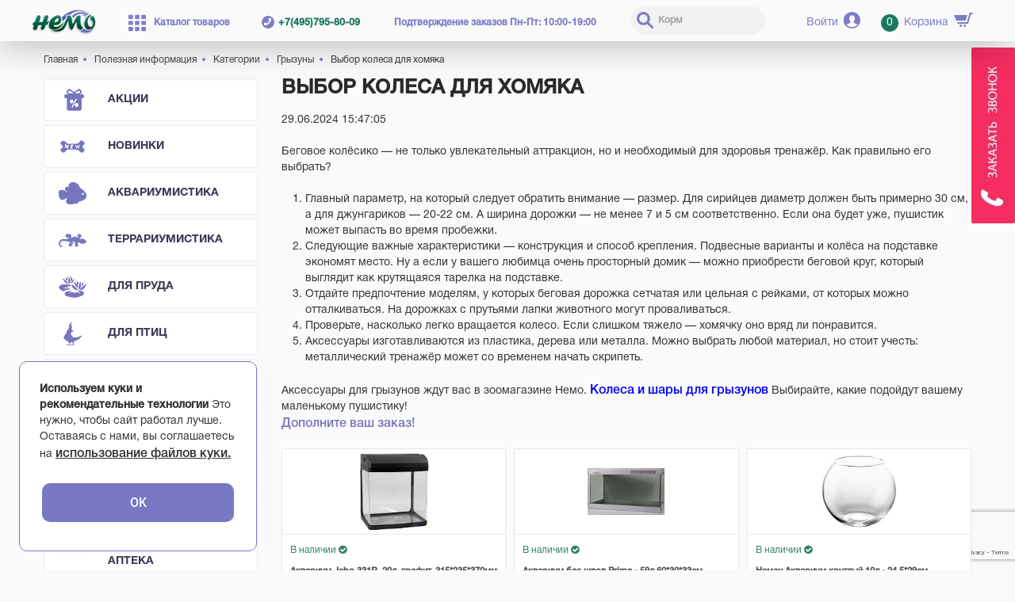

--- FILE ---
content_type: text/html
request_url: https://www.zoonemo.ru/articles/category/rodents/118255/
body_size: 55010
content:
<!DOCTYPE html>
<html class="no-js" lang="ru">

<head>
    <meta http-equiv="Content-Type" content="text/html; charset=UTF-8" />
<meta name="robots" content="index, follow" />
<meta name="description" content="Полезная информация по теме &amp;quot;Выбор колеса для хомяка&amp;quot;. Советы по уходу и обращению. Интернет-зоомагазин &amp;quot;Немо&amp;quot;. Большой ассортимент, выгодные цены." />
<script type="text/javascript" data-skip-moving="true">(function(w, d) {var v = w.frameCacheVars = {'CACHE_MODE':'HTMLCACHE','storageBlocks':[],'dynamicBlocks':{'LkGdQn':'0fed3936d705','search':'d794b527ae33','callback-modal':'4c320b0787ef','XEVOpk':'dbaf214c75ff','g8taYv':'dbaf214c75ff','vosg0b':'4939d07b1442'},'AUTO_UPDATE':true,'AUTO_UPDATE_TTL':'120','version':'2'};var inv = false;if (v.AUTO_UPDATE === false){if (v.AUTO_UPDATE_TTL && v.AUTO_UPDATE_TTL > 0){var lm = Date.parse(d.lastModified);if (!isNaN(lm)){var td = new Date().getTime();if ((lm + v.AUTO_UPDATE_TTL * 1000) >= td){w.frameRequestStart = false;w.preventAutoUpdate = true;return;}inv = true;}}else{w.frameRequestStart = false;w.preventAutoUpdate = true;return;}}var r = w.XMLHttpRequest ? new XMLHttpRequest() : (w.ActiveXObject ? new w.ActiveXObject("Microsoft.XMLHTTP") : null);if (!r) { return; }w.frameRequestStart = true;var m = v.CACHE_MODE; var l = w.location; var x = new Date().getTime();var q = "?bxrand=" + x + (l.search.length > 0 ? "&" + l.search.substring(1) : "");var u = l.protocol + "//" + l.host + l.pathname + q;r.open("GET", u, true);r.setRequestHeader("BX-ACTION-TYPE", "get_dynamic");r.setRequestHeader("X-Bitrix-Composite", "get_dynamic");r.setRequestHeader("BX-CACHE-MODE", m);r.setRequestHeader("BX-CACHE-BLOCKS", v.dynamicBlocks ? JSON.stringify(v.dynamicBlocks) : "");if (inv){r.setRequestHeader("BX-INVALIDATE-CACHE", "Y");}try { r.setRequestHeader("BX-REF", d.referrer || "");} catch(e) {}if (m === "APPCACHE"){r.setRequestHeader("BX-APPCACHE-PARAMS", JSON.stringify(v.PARAMS));r.setRequestHeader("BX-APPCACHE-URL", v.PAGE_URL ? v.PAGE_URL : "");}r.onreadystatechange = function() {if (r.readyState != 4) { return; }var a = r.getResponseHeader("BX-RAND");var b = w.BX && w.BX.frameCache ? w.BX.frameCache : false;if (a != x || !((r.status >= 200 && r.status < 300) || r.status === 304 || r.status === 1223 || r.status === 0)){var f = {error:true, reason:a!=x?"bad_rand":"bad_status", url:u, xhr:r, status:r.status};if (w.BX && w.BX.ready && b){BX.ready(function() {setTimeout(function(){BX.onCustomEvent("onFrameDataRequestFail", [f]);}, 0);});}w.frameRequestFail = f;return;}if (b){b.onFrameDataReceived(r.responseText);if (!w.frameUpdateInvoked){b.update(false);}w.frameUpdateInvoked = true;}else{w.frameDataString = r.responseText;}};r.send();var p = w.performance;if (p && p.addEventListener && p.getEntries && p.setResourceTimingBufferSize){var e = 'resourcetimingbufferfull';var h = function() {if (w.BX && w.BX.frameCache && w.BX.frameCache.frameDataInserted){p.removeEventListener(e, h);}else {p.setResourceTimingBufferSize(p.getEntries().length + 50);}};p.addEventListener(e, h);}})(window, document);</script>
<script type="text/javascript" data-skip-moving="true">(function(w, d, n) {var cl = "bx-core";var ht = d.documentElement;var htc = ht ? ht.className : undefined;if (htc === undefined || htc.indexOf(cl) !== -1){return;}var ua = n.userAgent;if (/(iPad;)|(iPhone;)/i.test(ua)){cl += " bx-ios";}else if (/Windows/i.test(ua)){cl += ' bx-win';}else if (/Macintosh/i.test(ua)){cl += " bx-mac";}else if (/Linux/i.test(ua) && !/Android/i.test(ua)){cl += " bx-linux";}else if (/Android/i.test(ua)){cl += " bx-android";}cl += (/(ipad|iphone|android|mobile|touch)/i.test(ua) ? " bx-touch" : " bx-no-touch");cl += w.devicePixelRatio && w.devicePixelRatio >= 2? " bx-retina": " bx-no-retina";var ieVersion = -1;if (/AppleWebKit/.test(ua)){cl += " bx-chrome";}else if (/Opera/.test(ua)){cl += " bx-opera";}else if (/Firefox/.test(ua)){cl += " bx-firefox";}ht.className = htc ? htc + " " + cl : cl;})(window, document, navigator);</script>


<link href="/bitrix/js/ui/design-tokens/dist/ui.design-tokens.min.css?167784071022029" type="text/css"  rel="stylesheet" />
<link href="/bitrix/js/ui/fonts/opensans/ui.font.opensans.min.css?16778406472320" type="text/css"  rel="stylesheet" />
<link href="/bitrix/js/main/popup/dist/main.popup.bundle.min.css?176102381726598" type="text/css"  rel="stylesheet" />
<link href="/bitrix/css/main/bootstrap.min.css?1565612778121326" type="text/css"  rel="stylesheet" />
<link href="/bitrix/cache/css/s1/Zoonemo/template_a4bfe2b84626b500b917a111c736af27/template_a4bfe2b84626b500b917a111c736af27_v1.css?1765342011202387" type="text/css"  data-template-style="true" rel="stylesheet" />







<link rel="shortcut icon" href="/local/templates/.default/img/fav.png">
<link rel="preload" as="font" type="font/woff2" crossorigin="anonymous" href="/local/templates/.default/fonts/HelveticaNeue/HelveticaNeueCyr-Roman.otf">
<link rel="preload" as="font" type="font/woff2" crossorigin="anonymous" href="/local/templates/.default/fonts/HelveticaNeue/HelveticaNeueCyr-Medium.otf">
<link rel="preload" as="font" type="font/woff2" crossorigin="anonymous" href="/local/templates/.default/fonts/lightcase/lightcase.woff">
<link rel="preload" as="font" type="font/woff2" crossorigin="anonymous" href="/local/templates/.default/fonts/HelveticaNeue/HelveticaNeueCyr-Bold.otf">
<link rel="preload" as="font" type="font/woff2" crossorigin="anonymous" href="/local/templates/.default/font-awesome/fonts/fontawesome-webfont.woff2?v=4.7.0">
<meta http-equiv="Content-Type"  charset="UTF-8">
<meta http-equiv="X-UA-Compatible" content="IE=edge">
<meta name="viewport" content="width=device-width, initial-scale=1, maximum-scale=5">
<meta name="cmsmagazine" content="8b8f98ba6e95d71cf42e9faa2011c4a5"/>



    <title>Выбор колеса для хомяка | Размер колеса для хомяка</title>
            <!-- Yandex.Metrika counter -->
    <script type="text/javascript" data-skip-moving="true">
        (function(m, e, t, r, i, k, a) {
            m[i] = m[i] || function() {
                (m[i].a = m[i].a || []).push(arguments)
            };
            m[i].l = 1 * new Date();
            for (var j = 0; j < document.scripts.length; j++) {
                if (document.scripts[j].src === r) {
                    return;
                }
            }
            k = e.createElement(t), a = e.getElementsByTagName(t)[0], k.async = 1, k.src = r, a.parentNode.insertBefore(k, a)
        })
        (window, document, "script", "https://mc.yandex.ru/metrika/tag.js", "ym");

        ym(21199375, "init", {
            clickmap: true,
            trackLinks: true,
            accurateTrackBounce: true,
            ecommerce: "dataLayer"
        });
    </script>
    <noscript>
        <div><img src="https://mc.yandex.ru/watch/21199375" style="position:absolute; left:-9999px;" alt="" /></div>
    </noscript>
    <!-- /Yandex.Metrika counter -->
</head>

<body style="min-height: 100vh;
    display: flex;
    flex-direction: column;">
        <script type="application/ld+json" defer>
        {
            "@context": "https://schema.org",
            "@type": "Organization",
            "name": "Zoonemo",
            "alternateName": "Зоомагазин Немо",
            "url": "https://www.zoonemo.ru/",
            "logo": "https://www.zoonemo.ru/local/templates/.default/img/logo_extend.png",
            "contactPoint": [{
                "@type": "ContactPoint",
                "telephone": "+7(926)216-66-80",
                "contactType": "customer service",
                "areaServed": "RU",
                "availableLanguage": "Russian"
            }, {
                "@type": "ContactPoint",
                "telephone": "+7(495)682-40-60",
                "contactType": "customer service",
                "areaServed": "RU",
                "availableLanguage": "Russian"
            }, {
                "@type": "ContactPoint",
                "telephone": "+7(499)168-63-24",
                "contactType": "customer service",
                "areaServed": "RU",
                "availableLanguage": "Russian"
            }, {
                "@type": "ContactPoint",
                "telephone": "+7(499)373-94-93",
                "contactType": "customer service",
                "areaServed": "RU",
                "availableLanguage": "Russian"
            }]
        }
    </script>
    <div id="panel"></div>
    <!-- template/header.html START -->
    <header>
        <div class="topbar">
            <div class="container">
                <div class="row">
                    <!--Логотип компании-->
                    <div class="desktop_logo">
                        <a href="/" class="logo">
                            <img src="/local/templates/.default/img/logo.png" alt="logo">
                        </a>
                    </div>
                    <div class="katalog-wrapper">
                        <!--Логотип компании-->
                        <a href="#" class="katalog">
                            <img src="/local/templates/.default/img/new-design/katalog.svg" alt="">
                            <span>Каталог товаров</span>
                        </a>
                    </div>
                    <ul class="katalog_dropdown aside_menu m2">
                        <ul class="submenu">
                            <div id="bxdynamic_LkGdQn_start" style="display:none"></div><div class="aside_menu m2">
    <ul class="submenu">
        <li class="has_child ico8987">
            <a href="/shop/sale/">
                Акции
            </a>
        </li>
                                    <li data-type="one" data-href="/shop/products/9311/">
                                    <a href="/shop/products/9311/" style = "background-image: url('/upload/iblock/cf9/cf95f4ba87e1d17440d583a8ed84024c.png'); background-repeat: no-repeat; background-position: 18px center;">
                                        Новинки            </a>
            <ul class="submenu lev2 filtr_sort2">
                                    <li data-type="one" data-href="/shop/products/9445/" class="">
                        <a href="/shop/products/9445/" class="">
                            Новинки аквариумистики                        </a>
                                            </li>
                                    <li data-type="one" data-href="/shop/products/9339/" class="">
                        <a href="/shop/products/9339/" class="">
                            Новинки террариумистики                        </a>
                                            </li>
                                    <li data-type="one" data-href="/shop/products/9446/" class="">
                        <a href="/shop/products/9446/" class="">
                            Новинки товаров для пруда                        </a>
                                            </li>
                                    <li data-type="one" data-href="/shop/products/9340/" class="">
                        <a href="/shop/products/9340/" class="">
                            Новинки для мелких животных, птиц                        </a>
                                            </li>
                                    <li data-type="one" data-href="/shop/products/9442/" class="">
                        <a href="/shop/products/9442/" class="">
                            Новинки товаров для кошек и собак                        </a>
                                            </li>
                            </ul>
            </li>
                                    <li data-type="one" data-href="/shop/products/9035/">
                                    <a href="/shop/products/9035/" style = "background-image: url('/upload/resize_cache/iblock/465/35_35_1/aquaristic_active.png'); background-repeat: no-repeat; background-position: 18px center;">
                                        Аквариумистика            </a>
            <ul class="submenu lev2 filtr_sort2">
                                    <li data-type="one" data-href="/shop/products/9047/" class="">
                        <a href="/shop/products/9047/" class="">
                            Аквариумы, подставки                        </a>
                                                <ul class="submenu filtr_sort2 lev3">
                                                            <li data-type="one" data-href="/shop/products/9047/" class="">
                                    <a href="/shop/products/9097/" class="">
                                        Аквариумы до 40 литров                                    </a>
                                </li>
                                                            <li data-type="one" data-href="/shop/products/9047/" class="">
                                    <a href="/shop/products/9162/" class="">
                                        Аквариумы до 80 литров (61-80л)                                    </a>
                                </li>
                                                            <li data-type="one" data-href="/shop/products/9047/" class="">
                                    <a href="/shop/products/9099/" class="">
                                        Аквариумы до 200 литров (81-200л)                                    </a>
                                </li>
                                                            <li data-type="one" data-href="/shop/products/9047/" class="">
                                    <a href="/shop/products/9098/" class="">
                                        Аквариумы до 300 литров (201-300л)                                    </a>
                                </li>
                                                            <li data-type="one" data-href="/shop/products/9047/" class="">
                                    <a href="/shop/products/9096/" class="">
                                        Аквариумы свыше 300 литров                                    </a>
                                </li>
                                                            <li data-type="one" data-href="/shop/products/9047/" class="">
                                    <a href="/shop/products/9094/" class="">
                                        Аквариумы круглые, бокалы                                    </a>
                                </li>
                                                            <li data-type="one" data-href="/shop/products/9047/" class="">
                                    <a href="/shop/products/9101/" class="">
                                        Подставки для аквариумов                                    </a>
                                </li>
                                                            <li data-type="one" data-href="/shop/products/9047/" class="">
                                    <a href="/shop/products/9100/" class="">
                                        Рамки, подложки                                    </a>
                                </li>
                                                            <li data-type="one" data-href="/shop/products/9047/" class="">
                                    <a href="/shop/products/9447/" class="">
                                        Аквариумы прямые                                    </a>
                                </li>
                                                            <li data-type="one" data-href="/shop/products/9047/" class="">
                                    <a href="/shop/products/9448/" class="">
                                        Аквариумы фигурные                                    </a>
                                </li>
                                                    </ul>
                                            </li>
                                    <li data-type="one" data-href="/shop/products/9045/" class="">
                        <a href="/shop/products/9045/" class="">
                            Освещение для аквариума                        </a>
                                                <ul class="submenu filtr_sort2 lev3">
                                                            <li data-type="one" data-href="/shop/products/9045/" class="">
                                    <a href="/shop/products/9355/" class="">
                                        Лампы LED                                    </a>
                                </li>
                                                            <li data-type="one" data-href="/shop/products/9045/" class="">
                                    <a href="/shop/products/9089/" class="">
                                        Лампы Т8                                    </a>
                                </li>
                                                            <li data-type="one" data-href="/shop/products/9045/" class="">
                                    <a href="/shop/products/9160/" class="">
                                        Лампы Т5                                    </a>
                                </li>
                                                            <li data-type="one" data-href="/shop/products/9045/" class="">
                                    <a href="/shop/products/9161/" class="">
                                        Светильники, крышки                                    </a>
                                </li>
                                                            <li data-type="one" data-href="/shop/products/9045/" class="">
                                    <a href="/shop/products/9354/" class="">
                                        Оригинальные лампы                                    </a>
                                </li>
                                                            <li data-type="one" data-href="/shop/products/9045/" class="">
                                    <a href="/shop/products/9159/" class="">
                                        Комплектующие, отражатели                                    </a>
                                </li>
                                                            <li data-type="one" data-href="/shop/products/9045/" class="">
                                    <a href="/shop/products/9090/" class="">
                                        Подводная подсветка                                    </a>
                                </li>
                                                    </ul>
                                            </li>
                                    <li data-type="one" data-href="/shop/products/9043/" class="">
                        <a href="/shop/products/9043/" class="">
                            Фильтрация                        </a>
                                                <ul class="submenu filtr_sort2 lev3">
                                                            <li data-type="one" data-href="/shop/products/9043/" class="">
                                    <a href="/shop/products/9086/" class="">
                                        Внутренние фильтры                                    </a>
                                </li>
                                                            <li data-type="one" data-href="/shop/products/9043/" class="">
                                    <a href="/shop/products/9085/" class="">
                                        Внешние фильтры                                     </a>
                                </li>
                                                            <li data-type="one" data-href="/shop/products/9043/" class="">
                                    <a href="/shop/products/9349/" class="">
                                        Помпы для аквариума                                    </a>
                                </li>
                                                            <li data-type="one" data-href="/shop/products/9043/" class="">
                                    <a href="/shop/products/9087/" class="">
                                        Картриджи, губки - оригинальные                                    </a>
                                </li>
                                                            <li data-type="one" data-href="/shop/products/9043/" class="">
                                    <a href="/shop/products/9157/" class="">
                                        Наполнители для фильтров                                    </a>
                                </li>
                                                            <li data-type="one" data-href="/shop/products/9043/" class="">
                                    <a href="/shop/products/9158/" class="">
                                        Фильтрующий материал                                    </a>
                                </li>
                                                            <li data-type="one" data-href="/shop/products/9043/" class="">
                                    <a href="/shop/products/9088/" class="">
                                        Скиммеры, автодолив, аксессуары для фильтров                                    </a>
                                </li>
                                                            <li data-type="one" data-href="/shop/products/9043/" class="">
                                    <a href="/shop/products/9347/" class="">
                                        для аквариумов до 100л                                    </a>
                                </li>
                                                            <li data-type="one" data-href="/shop/products/9043/" class="">
                                    <a href="/shop/products/9343/" class="">
                                        для аквариумов до 150л                                    </a>
                                </li>
                                                            <li data-type="one" data-href="/shop/products/9043/" class="">
                                    <a href="/shop/products/9348/" class="">
                                        для аквариумов до 200л                                    </a>
                                </li>
                                                            <li data-type="one" data-href="/shop/products/9043/" class="">
                                    <a href="/shop/products/9346/" class="">
                                        для аквариумов до 250л                                    </a>
                                </li>
                                                            <li data-type="one" data-href="/shop/products/9043/" class="">
                                    <a href="/shop/products/9344/" class="">
                                        для аквариумов до 300л                                    </a>
                                </li>
                                                            <li data-type="one" data-href="/shop/products/9043/" class="">
                                    <a href="/shop/products/9342/" class="">
                                        для аквариумов до 500л                                    </a>
                                </li>
                                                            <li data-type="one" data-href="/shop/products/9043/" class="">
                                    <a href="/shop/products/9345/" class="">
                                        для аквариумов до 1500л                                    </a>
                                </li>
                                                    </ul>
                                            </li>
                                    <li data-type="one" data-href="/shop/products/9044/" class="">
                        <a href="/shop/products/9044/" class="">
                            Терморегуляция, стерилизация                        </a>
                                                <ul class="submenu filtr_sort2 lev3">
                                                            <li data-type="one" data-href="/shop/products/9044/" class="">
                                    <a href="/shop/products/9353/" class="">
                                        Термометры                                    </a>
                                </li>
                                                            <li data-type="one" data-href="/shop/products/9044/" class="">
                                    <a href="/shop/products/9351/" class="">
                                        Нагреватели, термокабели                                    </a>
                                </li>
                                                            <li data-type="one" data-href="/shop/products/9044/" class="">
                                    <a href="/shop/products/9352/" class="">
                                        Термостаты, охладители, термоконтроллеры                                    </a>
                                </li>
                                                            <li data-type="one" data-href="/shop/products/9044/" class="">
                                    <a href="/shop/products/9350/" class="">
                                        Стерилизаторы, лампы                                    </a>
                                </li>
                                                    </ul>
                                            </li>
                                    <li data-type="one" data-href="/shop/products/9046/" class="">
                        <a href="/shop/products/9046/" class="">
                            Компрессоры, аэраторы                        </a>
                                                <ul class="submenu filtr_sort2 lev3">
                                                            <li data-type="one" data-href="/shop/products/9046/" class="">
                                    <a href="/shop/products/9092/" class="">
                                        Компрессоры                                    </a>
                                </li>
                                                            <li data-type="one" data-href="/shop/products/9046/" class="">
                                    <a href="/shop/products/9091/" class="">
                                        Распылители                                    </a>
                                </li>
                                                            <li data-type="one" data-href="/shop/products/9046/" class="">
                                    <a href="/shop/products/9093/" class="">
                                        Полезные мелочи                                    </a>
                                </li>
                                                    </ul>
                                            </li>
                                    <li data-type="one" data-href="/shop/products/9053/" class="">
                        <a href="/shop/products/9053/" class="">
                            Автокормушки, кормушки, таймеры, весы                        </a>
                                                <ul class="submenu filtr_sort2 lev3">
                                                            <li data-type="one" data-href="/shop/products/9053/" class="">
                                    <a href="/shop/products/9360/" class="">
                                        Автокормушки для рыб                                    </a>
                                </li>
                                                            <li data-type="one" data-href="/shop/products/9053/" class="">
                                    <a href="/shop/products/9462/" class="">
                                        Измерительное оборудование                                    </a>
                                </li>
                                                            <li data-type="one" data-href="/shop/products/9053/" class="">
                                    <a href="/shop/products/9361/" class="">
                                        Кормушки для рыб                                    </a>
                                </li>
                                                            <li data-type="one" data-href="/shop/products/9053/" class="">
                                    <a href="/shop/products/9110/" class="">
                                        Таймеры                                    </a>
                                </li>
                                                    </ul>
                                            </li>
                                    <li data-type="one" data-href="/shop/products/9052/" class="">
                        <a href="/shop/products/9052/" class="">
                            Корм для рыб, раков, креветок                        </a>
                                                <ul class="submenu filtr_sort2 lev3">
                                                            <li data-type="one" data-href="/shop/products/9052/" class="">
                                    <a href="/shop/products/9180/" class="">
                                        Корм для всех рыб                                    </a>
                                </li>
                                                            <li data-type="one" data-href="/shop/products/9052/" class="">
                                    <a href="/shop/products/9181/" class="">
                                        Корм натуральный, лакомства                                    </a>
                                </li>
                                                            <li data-type="one" data-href="/shop/products/9052/" class="">
                                    <a href="/shop/products/9178/" class="">
                                        Корм для мальков, мелких рыб                                    </a>
                                </li>
                                                            <li data-type="one" data-href="/shop/products/9052/" class="">
                                    <a href="/shop/products/9176/" class="">
                                        Корм для донных, растительноядных рыб                                    </a>
                                </li>
                                                            <li data-type="one" data-href="/shop/products/9052/" class="">
                                    <a href="/shop/products/9175/" class="">
                                        Корм для живородящих, лабиринтовых рыб                                    </a>
                                </li>
                                                            <li data-type="one" data-href="/shop/products/9052/" class="">
                                    <a href="/shop/products/9177/" class="">
                                        Корм для холодноводных рыб                                    </a>
                                </li>
                                                            <li data-type="one" data-href="/shop/products/9052/" class="">
                                    <a href="/shop/products/9179/" class="">
                                        Корм для цихлид, дискусов, арован                                    </a>
                                </li>
                                                            <li data-type="one" data-href="/shop/products/9052/" class="">
                                    <a href="/shop/products/9109/" class="">
                                        Корм для в период отпуска                                    </a>
                                </li>
                                                            <li data-type="one" data-href="/shop/products/9052/" class="">
                                    <a href="/shop/products/9246/" class="">
                                        Замороженный корм                                    </a>
                                </li>
                                                            <li data-type="one" data-href="/shop/products/9052/" class="">
                                    <a href="/shop/products/9461/" class="">
                                        Корм для креветок, раков                                    </a>
                                </li>
                                                    </ul>
                                            </li>
                                    <li data-type="one" data-href="/shop/products/9054/" class="">
                        <a href="/shop/products/9054/" class="">
                            Химия, лекарства                        </a>
                                                <ul class="submenu filtr_sort2 lev3">
                                                            <li data-type="one" data-href="/shop/products/9054/" class="">
                                    <a href="/shop/products/9184/" class="">
                                        Подготовка воды, антистресс, помутнение воды, живые бактерии                                    </a>
                                </li>
                                                            <li data-type="one" data-href="/shop/products/9054/" class="">
                                    <a href="/shop/products/9185/" class="">
                                        Создание естественной среды, витамины, кислород                                    </a>
                                </li>
                                                            <li data-type="one" data-href="/shop/products/9054/" class="">
                                    <a href="/shop/products/9183/" class="">
                                        Стабилизаторы, тесты, соль                                    </a>
                                </li>
                                                            <li data-type="one" data-href="/shop/products/9054/" class="">
                                    <a href="/shop/products/9182/" class="">
                                        Нежелательные водоросли, улитки                                    </a>
                                </li>
                                                            <li data-type="one" data-href="/shop/products/9054/" class="">
                                    <a href="/shop/products/9111/" class="">
                                        Лекарства для рыб                                    </a>
                                </li>
                                                    </ul>
                                            </li>
                                    <li data-type="one" data-href="/shop/products/9050/" class="">
                        <a href="/shop/products/9050/" class="">
                            Предметы по уходу                        </a>
                                                <ul class="submenu filtr_sort2 lev3">
                                                            <li data-type="one" data-href="/shop/products/9050/" class="">
                                    <a href="/shop/products/9359/" class="">
                                        Герметик, клей                                    </a>
                                </li>
                                                            <li data-type="one" data-href="/shop/products/9050/" class="">
                                    <a href="/shop/products/9172/" class="">
                                        Отсадники, сачки, ловушки                                    </a>
                                </li>
                                                            <li data-type="one" data-href="/shop/products/9050/" class="">
                                    <a href="/shop/products/9171/" class="">
                                        Салфетки, средства, подмена воды                                    </a>
                                </li>
                                                            <li data-type="one" data-href="/shop/products/9050/" class="">
                                    <a href="/shop/products/9105/" class="">
                                        Сифоны, скребки                                    </a>
                                </li>
                                                    </ul>
                                            </li>
                                    <li data-type="one" data-href="/shop/products/9048/" class="">
                        <a href="/shop/products/9048/" class="">
                            Декорации, гроты, растения                        </a>
                                                <ul class="submenu filtr_sort2 lev3">
                                                            <li data-type="one" data-href="/shop/products/9048/" class="">
                                    <a href="/shop/products/9166/" class="">
                                        Камни, скалы, коряги                                    </a>
                                </li>
                                                            <li data-type="one" data-href="/shop/products/9048/" class="">
                                    <a href="/shop/products/9167/" class="">
                                        Нерестовики, укрытия                                    </a>
                                </li>
                                                            <li data-type="one" data-href="/shop/products/9048/" class="">
                                    <a href="/shop/products/9165/" class="">
                                        Скелеты, сундуки, корабли                                    </a>
                                </li>
                                                            <li data-type="one" data-href="/shop/products/9048/" class="">
                                    <a href="/shop/products/9164/" class="">
                                        Амфоры, бочки, горшки, башмаки                                    </a>
                                </li>
                                                            <li data-type="one" data-href="/shop/products/9048/" class="">
                                    <a href="/shop/products/9163/" class="">
                                        Замки, крепости, мосты, арки                                    </a>
                                </li>
                                                            <li data-type="one" data-href="/shop/products/9048/" class="">
                                    <a href="/shop/products/9102/" class="">
                                        Древние цивилизации                                    </a>
                                </li>
                                                            <li data-type="one" data-href="/shop/products/9048/" class="">
                                    <a href="/shop/products/9356/" class="">
                                        Комплекты декораций                                     </a>
                                </li>
                                                            <li data-type="one" data-href="/shop/products/9048/" class="">
                                    <a href="/shop/products/9243/" class="">
                                        Морские декоры                                    </a>
                                </li>
                                                            <li data-type="one" data-href="/shop/products/9048/" class="">
                                    <a href="/shop/products/9244/" class="">
                                        Мультяшный декор, для компрессора                                    </a>
                                </li>
                                                            <li data-type="one" data-href="/shop/products/9048/" class="">
                                    <a href="/shop/products/9358/" class="">
                                        Cветящиеся декорации Glo                                    </a>
                                </li>
                                                            <li data-type="one" data-href="/shop/products/9048/" class="">
                                    <a href="/shop/products/9103/" class="">
                                        Нано-декор                                    </a>
                                </li>
                                                            <li data-type="one" data-href="/shop/products/9048/" class="">
                                    <a href="/shop/products/9245/" class="">
                                        Растения для аквариума                                    </a>
                                </li>
                                                            <li data-type="one" data-href="/shop/products/9048/" class="">
                                    <a href="/shop/products/9357/" class="">
                                        Камни декоративные, гель                                    </a>
                                </li>
                                                    </ul>
                                            </li>
                                    <li data-type="one" data-href="/shop/products/9049/" class="">
                        <a href="/shop/products/9049/" class="">
                            Грунт для аквариума                        </a>
                                                <ul class="submenu filtr_sort2 lev3">
                                                            <li data-type="one" data-href="/shop/products/9049/" class="">
                                    <a href="/shop/products/9168/" class="">
                                        Грунт фракция до 3мм, песок                                    </a>
                                </li>
                                                            <li data-type="one" data-href="/shop/products/9049/" class="">
                                    <a href="/shop/products/9104/" class="">
                                        Грунт фракция до 15мм                                    </a>
                                </li>
                                                            <li data-type="one" data-href="/shop/products/9049/" class="">
                                    <a href="/shop/products/9169/" class="">
                                        Грунт фракция до 90мм                                    </a>
                                </li>
                                                            <li data-type="one" data-href="/shop/products/9049/" class="">
                                    <a href="/shop/products/9170/" class="">
                                        Грунт цветной, камни декор                                    </a>
                                </li>
                                                            <li data-type="one" data-href="/shop/products/9049/" class="">
                                    <a href="/shop/products/9464/" class="">
                                        Cветящийся грунт Glo                                    </a>
                                </li>
                                                    </ul>
                                            </li>
                                    <li data-type="one" data-href="/shop/products/9132/" class="">
                        <a href="/shop/products/9132/" class="">
                            Фон для аквариума                        </a>
                                                <ul class="submenu filtr_sort2 lev3">
                                                            <li data-type="one" data-href="/shop/products/9132/" class="">
                                    <a href="/shop/products/9212/" class="">
                                        Герметик, клей                                    </a>
                                </li>
                                                            <li data-type="one" data-href="/shop/products/9132/" class="">
                                    <a href="/shop/products/9429/" class="">
                                        Фон - пленка                                    </a>
                                </li>
                                                            <li data-type="one" data-href="/shop/products/9132/" class="">
                                    <a href="/shop/products/9428/" class="">
                                        Фоны - объемные                                    </a>
                                </li>
                                                    </ul>
                                            </li>
                                    <li data-type="one" data-href="/shop/products/9317/" class="">
                        <a href="/shop/products/9317/" class="">
                            Камни, коряги, ракушки                        </a>
                                                <ul class="submenu filtr_sort2 lev3">
                                                            <li data-type="one" data-href="/shop/products/9317/" class="">
                                    <a href="/shop/products/9438/" class="">
                                        Камни                                    </a>
                                </li>
                                                            <li data-type="one" data-href="/shop/products/9317/" class="">
                                    <a href="/shop/products/9439/" class="">
                                        Кораллы, ракушки                                    </a>
                                </li>
                                                            <li data-type="one" data-href="/shop/products/9317/" class="">
                                    <a href="/shop/products/9424/" class="">
                                        Коряги                                    </a>
                                </li>
                                                    </ul>
                                            </li>
                                    <li data-type="one" data-href="/shop/products/9051/" class="">
                        <a href="/shop/products/9051/" class="">
                            Товары для живых растений                        </a>
                                                <ul class="submenu filtr_sort2 lev3">
                                                            <li data-type="one" data-href="/shop/products/9051/" class="">
                                    <a href="/shop/products/9108/" class="">
                                        Удобрения для растений                                    </a>
                                </li>
                                                            <li data-type="one" data-href="/shop/products/9051/" class="">
                                    <a href="/shop/products/9174/" class="">
                                        Тесты, таблетки CO2                                    </a>
                                </li>
                                                            <li data-type="one" data-href="/shop/products/9051/" class="">
                                    <a href="/shop/products/9106/" class="">
                                        Питательный субстрат для растений                                    </a>
                                </li>
                                                            <li data-type="one" data-href="/shop/products/9051/" class="">
                                    <a href="/shop/products/9107/" class="">
                                        СО2 установки                                    </a>
                                </li>
                                                            <li data-type="one" data-href="/shop/products/9051/" class="">
                                    <a href="/shop/products/9173/" class="">
                                        Аксессуары, термокабели                                    </a>
                                </li>
                                                    </ul>
                                            </li>
                                    <li data-type="one" data-href="/shop/products/9055/" class="">
                        <a href="/shop/products/9055/" class="">
                            Разведение артемии                        </a>
                                            </li>
                                    <li data-type="one" data-href="/shop/products/9318/" class="">
                        <a href="/shop/products/9318/" class="">
                            Для креветок                        </a>
                                                <ul class="submenu filtr_sort2 lev3">
                                                            <li data-type="one" data-href="/shop/products/9318/" class="">
                                    <a href="/shop/products/9399/" class="">
                                        Аквариумы малых размеров                                    </a>
                                </li>
                                                            <li data-type="one" data-href="/shop/products/9318/" class="">
                                    <a href="/shop/products/9431/" class="">
                                        Добавки для аквариумов с креветками                                    </a>
                                </li>
                                                            <li data-type="one" data-href="/shop/products/9318/" class="">
                                    <a href="/shop/products/9430/" class="">
                                        Витамины, корма для креветок                                    </a>
                                </li>
                                                            <li data-type="one" data-href="/shop/products/9318/" class="">
                                    <a href="/shop/products/9400/" class="">
                                        Декорации для маленьких аквариумов                                    </a>
                                </li>
                                                            <li data-type="one" data-href="/shop/products/9318/" class="">
                                    <a href="/shop/products/9120/" class="">
                                        Грунт, субстрат для креветок                                    </a>
                                </li>
                                                            <li data-type="one" data-href="/shop/products/9318/" class="">
                                    <a href="/shop/products/9463/" class="">
                                        Предметы по уходу за креветками                                    </a>
                                </li>
                                                    </ul>
                                            </li>
                                    <li data-type="one" data-href="/shop/products/9226/" class="">
                        <a href="/shop/products/9226/" class="">
                            Для морских аквариумов                        </a>
                                                <ul class="submenu filtr_sort2 lev3">
                                                            <li data-type="one" data-href="/shop/products/9226/" class="">
                                    <a href="/shop/products/9434/" class="">
                                        Аквариумы, тумбы для морских рыб                                    </a>
                                </li>
                                                            <li data-type="one" data-href="/shop/products/9226/" class="">
                                    <a href="/shop/products/9433/" class="">
                                        Оборудование, наполнители, осмос                                    </a>
                                </li>
                                                            <li data-type="one" data-href="/shop/products/9226/" class="">
                                    <a href="/shop/products/9394/" class="">
                                        Освещение морских аквариумов                                    </a>
                                </li>
                                                            <li data-type="one" data-href="/shop/products/9226/" class="">
                                    <a href="/shop/products/9299/" class="">
                                        Грунт для морских аквариумов                                    </a>
                                </li>
                                                            <li data-type="one" data-href="/shop/products/9226/" class="">
                                    <a href="/shop/products/9436/" class="">
                                        Корма для морских обитателей                                    </a>
                                </li>
                                                            <li data-type="one" data-href="/shop/products/9226/" class="">
                                    <a href="/shop/products/9298/" class="">
                                        Средства для морской воды                                     </a>
                                </li>
                                                            <li data-type="one" data-href="/shop/products/9226/" class="">
                                    <a href="/shop/products/9465/" class="">
                                        Аксессуары для морских аквариумов                                    </a>
                                </li>
                                                    </ul>
                                            </li>
                                    <li data-type="one" data-href="/shop/products/9316/" class="">
                        <a href="/shop/products/9316/" class="">
                            ЗИП - запчасти                        </a>
                                            </li>
                            </ul>
            </li>
                                    <li data-type="one" data-href="/shop/products/9037/">
                                    <a href="/shop/products/9037/" style = "background-image: url('/upload/resize_cache/iblock/2e3/35_35_1/terrariumistic-active.png'); background-repeat: no-repeat; background-position: 18px center;">
                                        Террариумистика            </a>
            <ul class="submenu lev2 filtr_sort2">
                                    <li data-type="one" data-href="/shop/products/9064/" class="">
                        <a href="/shop/products/9064/" class="">
                            Террариумы, черепашатники, тумбы                        </a>
                                                <ul class="submenu filtr_sort2 lev3">
                                                            <li data-type="one" data-href="/shop/products/9064/" class="">
                                    <a href="/shop/products/9365/" class="">
                                        Террариумы горизонтальные                                    </a>
                                </li>
                                                            <li data-type="one" data-href="/shop/products/9064/" class="">
                                    <a href="/shop/products/9469/" class="">
                                        Террариумы вертикальные                                    </a>
                                </li>
                                                            <li data-type="one" data-href="/shop/products/9064/" class="">
                                    <a href="/shop/products/9370/" class="">
                                        Флорариум и инсектариум                                    </a>
                                </li>
                                                            <li data-type="one" data-href="/shop/products/9064/" class="">
                                    <a href="/shop/products/9366/" class="">
                                        Эксплорариум, сетчатые террариумы                                    </a>
                                </li>
                                                            <li data-type="one" data-href="/shop/products/9064/" class="">
                                    <a href="/shop/products/9364/" class="">
                                        Террариумы и комплекты для пауков                                    </a>
                                </li>
                                                            <li data-type="one" data-href="/shop/products/9064/" class="">
                                    <a href="/shop/products/9363/" class="">
                                        Террариумы и комплекты для йеменского хамелеона                                    </a>
                                </li>
                                                            <li data-type="one" data-href="/shop/products/9064/" class="">
                                    <a href="/shop/products/9367/" class="">
                                        Террариумы и комплекты для сухопутных черепах                                    </a>
                                </li>
                                                            <li data-type="one" data-href="/shop/products/9064/" class="">
                                    <a href="/shop/products/9368/" class="">
                                        Террариумы и комплекты для водных черепах                                    </a>
                                </li>
                                                            <li data-type="one" data-href="/shop/products/9064/" class="">
                                    <a href="/shop/products/9369/" class="">
                                        Террариумы и комплекты для гекконов                                    </a>
                                </li>
                                                            <li data-type="one" data-href="/shop/products/9064/" class="">
                                    <a href="/shop/products/9468/" class="">
                                        Террариумы и комплекты для змей                                    </a>
                                </li>
                                                            <li data-type="one" data-href="/shop/products/9064/" class="">
                                    <a href="/shop/products/9470/" class="">
                                        Террариумы и комплекты для бородатых агам                                    </a>
                                </li>
                                                            <li data-type="one" data-href="/shop/products/9064/" class="">
                                    <a href="/shop/products/9471/" class="">
                                        Террариумы и комплекты для амфибий, лягушек, тритонов                                    </a>
                                </li>
                                                            <li data-type="one" data-href="/shop/products/9064/" class="">
                                    <a href="/shop/products/9362/" class="">
                                        Подставки под террариумы                                    </a>
                                </li>
                                                    </ul>
                                            </li>
                                    <li data-type="one" data-href="/shop/products/9136/" class="">
                        <a href="/shop/products/9136/" class="">
                            Светильники для террариумов                        </a>
                                            </li>
                                    <li data-type="one" data-href="/shop/products/9139/" class="">
                        <a href="/shop/products/9139/" class="">
                            Отсадники, инкубаторы                        </a>
                                            </li>
                                    <li data-type="one" data-href="/shop/products/9140/" class="">
                        <a href="/shop/products/9140/" class="">
                            Фильтрация, увлажнение для террариума                        </a>
                                            </li>
                                    <li data-type="one" data-href="/shop/products/9065/" class="">
                        <a href="/shop/products/9065/" class="">
                            Обогрев террариума                        </a>
                                            </li>
                                    <li data-type="one" data-href="/shop/products/9138/" class="">
                        <a href="/shop/products/9138/" class="">
                            Контроль климата в террариуме                        </a>
                                            </li>
                                    <li data-type="one" data-href="/shop/products/9069/" class="">
                        <a href="/shop/products/9069/" class="">
                            Лампы для рептилий, черепах                        </a>
                                                <ul class="submenu filtr_sort2 lev3">
                                                            <li data-type="one" data-href="/shop/products/9069/" class="">
                                    <a href="/shop/products/9372/" class="">
                                        Без UV, ночные, для водных черепах                                    </a>
                                </li>
                                                            <li data-type="one" data-href="/shop/products/9069/" class="">
                                    <a href="/shop/products/9373/" class="">
                                        Галогеновые, газоразрядные                                    </a>
                                </li>
                                                            <li data-type="one" data-href="/shop/products/9069/" class="">
                                    <a href="/shop/products/9374/" class="">
                                        Инфраккрасные, тепловые                                    </a>
                                </li>
                                                            <li data-type="one" data-href="/shop/products/9069/" class="">
                                    <a href="/shop/products/9371/" class="">
                                        Ультрафиолетовые                                    </a>
                                </li>
                                                    </ul>
                                            </li>
                                    <li data-type="one" data-href="/shop/products/9137/" class="">
                        <a href="/shop/products/9137/" class="">
                            Субстрат, песок для рептилий, черепах                        </a>
                                            </li>
                                    <li data-type="one" data-href="/shop/products/9067/" class="">
                        <a href="/shop/products/9067/" class="">
                            Декорации, укрытия, фоны для рептилий                        </a>
                                                <ul class="submenu filtr_sort2 lev3">
                                                            <li data-type="one" data-href="/shop/products/9067/" class="">
                                    <a href="/shop/products/9456/" class="">
                                        Фоны                                    </a>
                                </li>
                                                            <li data-type="one" data-href="/shop/products/9067/" class="">
                                    <a href="/shop/products/9454/" class="">
                                        Растения, лианы                                    </a>
                                </li>
                                                            <li data-type="one" data-href="/shop/products/9067/" class="">
                                    <a href="/shop/products/9455/" class="">
                                        Укрытия                                    </a>
                                </li>
                                                            <li data-type="one" data-href="/shop/products/9067/" class="">
                                    <a href="/shop/products/9452/" class="">
                                        Камни, коряги                                    </a>
                                </li>
                                                            <li data-type="one" data-href="/shop/products/9067/" class="">
                                    <a href="/shop/products/9451/" class="">
                                        Декорации                                    </a>
                                </li>
                                                            <li data-type="one" data-href="/shop/products/9067/" class="">
                                    <a href="/shop/products/9453/" class="">
                                        Мосты, островки, плоты                                    </a>
                                </li>
                                                    </ul>
                                            </li>
                                    <li data-type="one" data-href="/shop/products/9068/" class="">
                        <a href="/shop/products/9068/" class="">
                            Кормушки, поилки, купалки для рептилий                        </a>
                                            </li>
                                    <li data-type="one" data-href="/shop/products/9063/" class="">
                        <a href="/shop/products/9063/" class="">
                            Корм для черепах, рептилий                        </a>
                                            </li>
                                    <li data-type="one" data-href="/shop/products/9134/" class="">
                        <a href="/shop/products/9134/" class="">
                            Витамины, водный гель для рептилий, черепах                        </a>
                                            </li>
                                    <li data-type="one" data-href="/shop/products/9066/" class="">
                        <a href="/shop/products/9066/" class="">
                            Аксессуары для рептилий                        </a>
                                            </li>
                                    <li data-type="one" data-href="/shop/products/9135/" class="">
                        <a href="/shop/products/9135/" class="">
                            Средства для ухода за рептилиями                        </a>
                                            </li>
                            </ul>
            </li>
                                    <li data-type="one" data-href="/shop/products/9036/">
                                    <a href="/shop/products/9036/" style = "background-image: url('/upload/iblock/6b6/6b6675e0900a202cbbb64c8f1fa5e1ad.png'); background-repeat: no-repeat; background-position: 18px center;">
                                        Для пруда            </a>
            <ul class="submenu lev2 filtr_sort2">
                                    <li data-type="one" data-href="/shop/products/9061/" class="">
                        <a href="/shop/products/9061/" class="">
                            Аэрация для пруда                        </a>
                                            </li>
                                    <li data-type="one" data-href="/shop/products/9056/" class="">
                        <a href="/shop/products/9056/" class="">
                            Корма для прудовых рыб                        </a>
                                            </li>
                                    <li data-type="one" data-href="/shop/products/9059/" class="">
                        <a href="/shop/products/9059/" class="">
                            Освещение, декор для пруда                        </a>
                                            </li>
                                    <li data-type="one" data-href="/shop/products/9133/" class="">
                        <a href="/shop/products/9133/" class="">
                            Предметы по уходу за прудом                        </a>
                                            </li>
                                    <li data-type="one" data-href="/shop/products/9057/" class="">
                        <a href="/shop/products/9057/" class="">
                            Средства для пруда                        </a>
                                                <ul class="submenu filtr_sort2 lev3">
                                                            <li data-type="one" data-href="/shop/products/9057/" class="">
                                    <a href="/shop/products/9187/" class="">
                                        Подготовка воды                                    </a>
                                </li>
                                                            <li data-type="one" data-href="/shop/products/9057/" class="">
                                    <a href="/shop/products/9188/" class="">
                                        Кислород                                    </a>
                                </li>
                                                            <li data-type="one" data-href="/shop/products/9057/" class="">
                                    <a href="/shop/products/9190/" class="">
                                        Помутнение воды                                    </a>
                                </li>
                                                            <li data-type="one" data-href="/shop/products/9057/" class="">
                                    <a href="/shop/products/9191/" class="">
                                        Стабилизаторы + тесты                                    </a>
                                </li>
                                                            <li data-type="one" data-href="/shop/products/9057/" class="">
                                    <a href="/shop/products/9186/" class="">
                                        Нежелательные Водоросли                                    </a>
                                </li>
                                                            <li data-type="one" data-href="/shop/products/9057/" class="">
                                    <a href="/shop/products/9192/" class="">
                                        Удобрения для растений                                    </a>
                                </li>
                                                    </ul>
                                            </li>
                                    <li data-type="one" data-href="/shop/products/9062/" class="">
                        <a href="/shop/products/9062/" class="">
                            Стерилизация для пруда                        </a>
                                            </li>
                                    <li data-type="one" data-href="/shop/products/9058/" class="">
                        <a href="/shop/products/9058/" class="">
                            Терморегуляция для пруда                        </a>
                                            </li>
                                    <li data-type="one" data-href="/shop/products/9060/" class="">
                        <a href="/shop/products/9060/" class="">
                            Фонтаны, насосы, фильтры для пруда                        </a>
                                                <ul class="submenu filtr_sort2 lev3">
                                                            <li data-type="one" data-href="/shop/products/9060/" class="">
                                    <a href="/shop/products/9113/" class="">
                                        Фильтрующий материал                                    </a>
                                </li>
                                                            <li data-type="one" data-href="/shop/products/9060/" class="">
                                    <a href="/shop/products/9112/" class="">
                                        Фильтры, помпы фонтанные                                    </a>
                                </li>
                                                            <li data-type="one" data-href="/shop/products/9060/" class="">
                                    <a href="/shop/products/9114/" class="">
                                        Фонтаны, насадки фонтанные                                    </a>
                                </li>
                                                    </ul>
                                            </li>
                            </ul>
            </li>
                                    <li data-type="one" data-href="/shop/products/9033/">
                                    <a href="/shop/products/9033/" style = "background-image: url('/upload/iblock/660/660bcda1ff82578460932d6d1884f67e.png'); background-repeat: no-repeat; background-position: 18px center;">
                                        Для птиц            </a>
            <ul class="submenu lev2 filtr_sort2">
                                    <li data-type="one" data-href="/shop/products/9313/" class="">
                        <a href="/shop/products/9313/" class="">
                            Лампы для птиц, светильники                        </a>
                                            </li>
                                    <li data-type="one" data-href="/shop/products/9041/" class="">
                        <a href="/shop/products/9041/" class="">
                            Клетки для птиц                        </a>
                                                <ul class="submenu filtr_sort2 lev3">
                                                            <li data-type="one" data-href="/shop/products/9041/" class="">
                                    <a href="/shop/products/9312/" class="">
                                        Клетки с разделительной решеткой для птиц                                    </a>
                                </li>
                                                            <li data-type="one" data-href="/shop/products/9041/" class="">
                                    <a href="/shop/products/9082/" class="">
                                        Клетки на колесах для птиц                                    </a>
                                </li>
                                                            <li data-type="one" data-href="/shop/products/9041/" class="">
                                    <a href="/shop/products/9150/" class="">
                                        Круглые клетки для птиц                                    </a>
                                </li>
                                                    </ul>
                                            </li>
                                    <li data-type="one" data-href="/shop/products/9083/" class="">
                        <a href="/shop/products/9083/" class="">
                            Подставки для клеток                        </a>
                                            </li>
                                    <li data-type="one" data-href="/shop/products/9341/" class="">
                        <a href="/shop/products/9341/" class="">
                            Чехлы, замки для клеток, переносок                        </a>
                                            </li>
                                    <li data-type="one" data-href="/shop/products/9151/" class="">
                        <a href="/shop/products/9151/" class="">
                            Переноски для птиц                        </a>
                                            </li>
                                    <li data-type="one" data-href="/shop/products/9095/" class="">
                        <a href="/shop/products/9095/" class="">
                            Шлейки для птиц                        </a>
                                            </li>
                                    <li data-type="one" data-href="/shop/products/9129/" class="">
                        <a href="/shop/products/9129/" class="">
                            Скворечники, уличные кормушки для птиц                        </a>
                                            </li>
                                    <li data-type="one" data-href="/shop/products/9217/" class="">
                        <a href="/shop/products/9217/" class="">
                            Корм для птиц                        </a>
                                                <ul class="submenu filtr_sort2 lev3">
                                                            <li data-type="one" data-href="/shop/products/9217/" class="">
                                    <a href="/shop/products/9411/" class="">
                                        Дополнительный корм для птиц, подкормки                                    </a>
                                </li>
                                                            <li data-type="one" data-href="/shop/products/9217/" class="">
                                    <a href="/shop/products/9389/" class="">
                                        Корм для волнистых попугаев                                    </a>
                                </li>
                                                            <li data-type="one" data-href="/shop/products/9217/" class="">
                                    <a href="/shop/products/9409/" class="">
                                        Корм для канареек                                    </a>
                                </li>
                                                            <li data-type="one" data-href="/shop/products/9217/" class="">
                                    <a href="/shop/products/9391/" class="">
                                        Корм для крупных попугаев                                    </a>
                                </li>
                                                            <li data-type="one" data-href="/shop/products/9217/" class="">
                                    <a href="/shop/products/9390/" class="">
                                        Корм для средних попугаев                                    </a>
                                </li>
                                                            <li data-type="one" data-href="/shop/products/9217/" class="">
                                    <a href="/shop/products/9410/" class="">
                                        Корм для экзотических и других птиц                                    </a>
                                </li>
                                                    </ul>
                                            </li>
                                    <li data-type="one" data-href="/shop/products/9218/" class="">
                        <a href="/shop/products/9218/" class="">
                            Лакомства, витамины, гравий, камни для птиц                        </a>
                                                <ul class="submenu filtr_sort2 lev3">
                                                            <li data-type="one" data-href="/shop/products/9218/" class="">
                                    <a href="/shop/products/9292/" class="">
                                        Витамины, подкормки для птиц                                    </a>
                                </li>
                                                            <li data-type="one" data-href="/shop/products/9218/" class="">
                                    <a href="/shop/products/9393/" class="">
                                        Гравий, песок, песочное дно для птиц                                    </a>
                                </li>
                                                            <li data-type="one" data-href="/shop/products/9218/" class="">
                                    <a href="/shop/products/9293/" class="">
                                        Лакомства для птиц                                    </a>
                                </li>
                                                            <li data-type="one" data-href="/shop/products/9218/" class="">
                                    <a href="/shop/products/9392/" class="">
                                        Минеральные камни для птиц                                    </a>
                                </li>
                                                    </ul>
                                            </li>
                                    <li data-type="one" data-href="/shop/products/9128/" class="">
                        <a href="/shop/products/9128/" class="">
                            Средства от паразитов у птиц                        </a>
                                            </li>
                                    <li data-type="one" data-href="/shop/products/9397/" class="">
                        <a href="/shop/products/9397/" class="">
                            Кормушки, поилки для птиц                        </a>
                                            </li>
                                    <li data-type="one" data-href="/shop/products/9398/" class="">
                        <a href="/shop/products/9398/" class="">
                            Купалки, гнезда для птиц                        </a>
                                            </li>
                                    <li data-type="one" data-href="/shop/products/9444/" class="">
                        <a href="/shop/products/9444/" class="">
                            Качели, лесенки, жердочки, зеркала для птиц                        </a>
                                            </li>
                                    <li data-type="one" data-href="/shop/products/9443/" class="">
                        <a href="/shop/products/9443/" class="">
                            Игрушки для птиц                        </a>
                                            </li>
                                    <li data-type="one" data-href="/shop/products/9208/" class="">
                        <a href="/shop/products/9208/" class="">
                            Запчасти для птичьих клеток                        </a>
                                            </li>
                            </ul>
            </li>
                                    <li data-type="one" data-href="/shop/products/9034/">
                                    <a href="/shop/products/9034/" style = "background-image: url('/upload/resize_cache/iblock/7c9/35_35_1/littleAnimal_active.png'); background-repeat: no-repeat; background-position: 18px center;">
                                        Мелкие животные            </a>
            <ul class="submenu lev2 filtr_sort2">
                                    <li data-type="one" data-href="/shop/products/9042/" class="">
                        <a href="/shop/products/9042/" class="">
                            Клетки для мелких животных                        </a>
                                                <ul class="submenu filtr_sort2 lev3">
                                                            <li data-type="one" data-href="/shop/products/9042/" class="">
                                    <a href="/shop/products/9152/" class="">
                                        Для кроликов, морских свинок                                    </a>
                                </li>
                                                            <li data-type="one" data-href="/shop/products/9042/" class="">
                                    <a href="/shop/products/9084/" class="">
                                        Для мелких грызунов                                    </a>
                                </li>
                                                            <li data-type="one" data-href="/shop/products/9042/" class="">
                                    <a href="/shop/products/9155/" class="">
                                        Для шиншилл, белок, хорьков                                    </a>
                                </li>
                                                            <li data-type="one" data-href="/shop/products/9042/" class="">
                                    <a href="/shop/products/9154/" class="">
                                        Закрытые, с лабиринтом                                    </a>
                                </li>
                                                            <li data-type="one" data-href="/shop/products/9042/" class="">
                                    <a href="/shop/products/9156/" class="">
                                        Запчасти для клеток Ferplast                                    </a>
                                </li>
                                                            <li data-type="one" data-href="/shop/products/9042/" class="">
                                    <a href="/shop/products/9153/" class="">
                                        Уличные клетки                                    </a>
                                </li>
                                                    </ul>
                                            </li>
                                    <li data-type="one" data-href="/shop/products/9131/" class="">
                        <a href="/shop/products/9131/" class="">
                            Обустройство клеток                        </a>
                                                <ul class="submenu filtr_sort2 lev3">
                                                            <li data-type="one" data-href="/shop/products/9131/" class="">
                                    <a href="/shop/products/9264/" class="">
                                        Гамаки, трубы для мелких животных                                    </a>
                                </li>
                                                            <li data-type="one" data-href="/shop/products/9131/" class="">
                                    <a href="/shop/products/9425/" class="">
                                        Домики для мелких животных                                    </a>
                                </li>
                                                            <li data-type="one" data-href="/shop/products/9131/" class="">
                                    <a href="/shop/products/9210/" class="">
                                        Колеса, шары для грызунов                                    </a>
                                </li>
                                                            <li data-type="one" data-href="/shop/products/9131/" class="">
                                    <a href="/shop/products/9460/" class="">
                                        Лестницы, мостики для мелких животных                                    </a>
                                </li>
                                                            <li data-type="one" data-href="/shop/products/9131/" class="">
                                    <a href="/shop/products/9211/" class="">
                                        Миски, поилки для мелких животных                                    </a>
                                </li>
                                                            <li data-type="one" data-href="/shop/products/9131/" class="">
                                    <a href="/shop/products/9265/" class="">
                                        Туалеты, купалки для мелких животных                                    </a>
                                </li>
                                                    </ul>
                                            </li>
                                    <li data-type="one" data-href="/shop/products/9223/" class="">
                        <a href="/shop/products/9223/" class="">
                            Опилки, наполнители, песок                        </a>
                                            </li>
                                    <li data-type="one" data-href="/shop/products/9130/" class="">
                        <a href="/shop/products/9130/" class="">
                            Лекарства от паразитов для мелких животных                        </a>
                                            </li>
                                    <li data-type="one" data-href="/shop/products/9222/" class="">
                        <a href="/shop/products/9222/" class="">
                            Корм, сено для мелких животных                        </a>
                                                <ul class="submenu filtr_sort2 lev3">
                                                            <li data-type="one" data-href="/shop/products/9222/" class="">
                                    <a href="/shop/products/9417/" class="">
                                        Корм для крыс, мышей, песчанок                                    </a>
                                </li>
                                                            <li data-type="one" data-href="/shop/products/9222/" class="">
                                    <a href="/shop/products/9419/" class="">
                                        Корм для хомяков                                    </a>
                                </li>
                                                            <li data-type="one" data-href="/shop/products/9222/" class="">
                                    <a href="/shop/products/9414/" class="">
                                        Корм для морских свинок                                    </a>
                                </li>
                                                            <li data-type="one" data-href="/shop/products/9222/" class="">
                                    <a href="/shop/products/9413/" class="">
                                        Корм для кроликов                                    </a>
                                </li>
                                                            <li data-type="one" data-href="/shop/products/9222/" class="">
                                    <a href="/shop/products/9416/" class="">
                                        Корм для шиншил                                    </a>
                                </li>
                                                            <li data-type="one" data-href="/shop/products/9222/" class="">
                                    <a href="/shop/products/9415/" class="">
                                        Корм для хорьков                                    </a>
                                </li>
                                                            <li data-type="one" data-href="/shop/products/9222/" class="">
                                    <a href="/shop/products/9418/" class="">
                                        Корм для дегу, белок, бурундуков                                    </a>
                                </li>
                                                            <li data-type="one" data-href="/shop/products/9222/" class="">
                                    <a href="/shop/products/9294/" class="">
                                        Сено, травка                                    </a>
                                </li>
                                                    </ul>
                                            </li>
                                    <li data-type="one" data-href="/shop/products/9225/" class="">
                        <a href="/shop/products/9225/" class="">
                            Лакомства, витамины, камни                        </a>
                                                <ul class="submenu filtr_sort2 lev3">
                                                            <li data-type="one" data-href="/shop/products/9225/" class="">
                                    <a href="/shop/products/9295/" class="">
                                        Витамины, витаминные лакомства                                     </a>
                                </li>
                                                            <li data-type="one" data-href="/shop/products/9225/" class="">
                                    <a href="/shop/products/9297/" class="">
                                        Лакомства                                    </a>
                                </li>
                                                            <li data-type="one" data-href="/shop/products/9225/" class="">
                                    <a href="/shop/products/9296/" class="">
                                        Минеральные камни                                    </a>
                                </li>
                                                    </ul>
                                            </li>
                                    <li data-type="one" data-href="/shop/products/9219/" class="">
                        <a href="/shop/products/9219/" class="">
                            Игрушки для крыс, хомяков                        </a>
                                            </li>
                                    <li data-type="one" data-href="/shop/products/9220/" class="">
                        <a href="/shop/products/9220/" class="">
                            Переноски для мелких животных                        </a>
                                            </li>
                                    <li data-type="one" data-href="/shop/products/9224/" class="">
                        <a href="/shop/products/9224/" class="">
                            Шампуни, средства от запаха                        </a>
                                            </li>
                                    <li data-type="one" data-href="/shop/products/9221/" class="">
                        <a href="/shop/products/9221/" class="">
                            Шлейки для мелких животных                        </a>
                                            </li>
                                    <li data-type="one" data-href="/shop/products/9314/" class="">
                        <a href="/shop/products/9314/" class="">
                            Расчески, когтерезы для мелких животных                        </a>
                                            </li>
                                    <li data-type="one" data-href="/shop/products/9315/" class="">
                        <a href="/shop/products/9315/" class="">
                            Товары для ежей                        </a>
                                            </li>
                            </ul>
            </li>
                                    <li data-type="one" data-href="/shop/products/9038/">
                                    <a href="/shop/products/9038/" style = "background-image: url('/upload/iblock/c5c/c5ce2d6bd8d750c9c2ff62a7234cf89e.png'); background-repeat: no-repeat; background-position: 18px center;">
                                        Для кошек            </a>
            <ul class="submenu lev2 filtr_sort2">
                                    <li data-type="one" data-href="/shop/products/9145/" class="">
                        <a href="/shop/products/9145/" class="">
                            Корм сухой                        </a>
                                                <ul class="submenu filtr_sort2 lev3">
                                                            <li data-type="one" data-href="/shop/products/9145/" class="">
                                    <a href="/shop/products/9427/" class="">
                                        Для котят                                    </a>
                                </li>
                                                            <li data-type="one" data-href="/shop/products/9145/" class="">
                                    <a href="/shop/products/9426/" class="">
                                        Для взрослых кошек                                    </a>
                                </li>
                                                            <li data-type="one" data-href="/shop/products/9145/" class="">
                                    <a href="/shop/products/9213/" class="">
                                        Для кастрированных, сеньор, лайт                                    </a>
                                </li>
                                                            <li data-type="one" data-href="/shop/products/9145/" class="">
                                    <a href="/shop/products/9384/" class="">
                                        Корм по породам, для крупных кошек                                    </a>
                                </li>
                                                    </ul>
                                            </li>
                                    <li data-type="one" data-href="/shop/products/9070/" class="">
                        <a href="/shop/products/9070/" class="">
                            Консервы, влажный корм                        </a>
                                                <ul class="submenu filtr_sort2 lev3">
                                                            <li data-type="one" data-href="/shop/products/9070/" class="">
                                    <a href="/shop/products/9115/" class="">
                                        Для котят                                    </a>
                                </li>
                                                            <li data-type="one" data-href="/shop/products/9070/" class="">
                                    <a href="/shop/products/9193/" class="">
                                        Для стерилизованных, кастрированных, сеньор, облегченный                                     </a>
                                </li>
                                                            <li data-type="one" data-href="/shop/products/9070/" class="">
                                    <a href="/shop/products/9247/" class="">
                                        Повседневный корм                                    </a>
                                </li>
                                                    </ul>
                                            </li>
                                    <li data-type="one" data-href="/shop/products/9071/" class="">
                        <a href="/shop/products/9071/" class="">
                            Лечебные корма                        </a>
                                                <ul class="submenu filtr_sort2 lev3">
                                                            <li data-type="one" data-href="/shop/products/9071/" class="">
                                    <a href="/shop/products/9196/" class="">
                                        Диета в период выздоровления                                    </a>
                                </li>
                                                            <li data-type="one" data-href="/shop/products/9071/" class="">
                                    <a href="/shop/products/9249/" class="">
                                        Диета для кастрированных и стерилизованных                                    </a>
                                </li>
                                                            <li data-type="one" data-href="/shop/products/9071/" class="">
                                    <a href="/shop/products/9248/" class="">
                                        Диета для котят и стареющих кошек                                    </a>
                                </li>
                                                            <li data-type="one" data-href="/shop/products/9071/" class="">
                                    <a href="/shop/products/9250/" class="">
                                        Диета для суставов, заболевание сердца                                    </a>
                                </li>
                                                            <li data-type="one" data-href="/shop/products/9071/" class="">
                                    <a href="/shop/products/9195/" class="">
                                        Диета ЖКТ, аллергия, коррекция веса, диабет                                    </a>
                                </li>
                                                            <li data-type="one" data-href="/shop/products/9071/" class="">
                                    <a href="/shop/products/9194/" class="">
                                        Диета при МКБ, почки, зубная полость, печень                                    </a>
                                </li>
                                                    </ul>
                                            </li>
                                    <li data-type="one" data-href="/shop/products/9142/" class="">
                        <a href="/shop/products/9142/" class="">
                            Лакомства для кошек                        </a>
                                            </li>
                                    <li data-type="one" data-href="/shop/products/9074/" class="">
                        <a href="/shop/products/9074/" class="">
                            Миски, поилки для кошек                        </a>
                                                <ul class="submenu filtr_sort2 lev3">
                                                            <li data-type="one" data-href="/shop/products/9074/" class="">
                                    <a href="/shop/products/9376/" class="">
                                        Интерактивные миски                                    </a>
                                </li>
                                                            <li data-type="one" data-href="/shop/products/9074/" class="">
                                    <a href="/shop/products/9252/" class="">
                                        Керамические миски                                    </a>
                                </li>
                                                            <li data-type="one" data-href="/shop/products/9074/" class="">
                                    <a href="/shop/products/9257/" class="">
                                        Контейнеры, коврики                                    </a>
                                </li>
                                                            <li data-type="one" data-href="/shop/products/9074/" class="">
                                    <a href="/shop/products/9253/" class="">
                                        Металлические миски                                    </a>
                                </li>
                                                            <li data-type="one" data-href="/shop/products/9074/" class="">
                                    <a href="/shop/products/9254/" class="">
                                        Миски автомат, в дорогу                                    </a>
                                </li>
                                                            <li data-type="one" data-href="/shop/products/9074/" class="">
                                    <a href="/shop/products/9255/" class="">
                                        Миски на подставке                                    </a>
                                </li>
                                                            <li data-type="one" data-href="/shop/products/9074/" class="">
                                    <a href="/shop/products/9457/" class="">
                                        Питьевые фонтанчики для кошек                                    </a>
                                </li>
                                                            <li data-type="one" data-href="/shop/products/9074/" class="">
                                    <a href="/shop/products/9256/" class="">
                                        Пластиковые миски для кошек                                    </a>
                                </li>
                                                    </ul>
                                            </li>
                                    <li data-type="one" data-href="/shop/products/9141/" class="">
                        <a href="/shop/products/9141/" class="">
                            Лотки, биотуалеты, аксессуары                        </a>
                                            </li>
                                    <li data-type="one" data-href="/shop/products/9228/" class="">
                        <a href="/shop/products/9228/" class="">
                            Наполнители, присыпки                        </a>
                                            </li>
                                    <li data-type="one" data-href="/shop/products/9321/" class="">
                        <a href="/shop/products/9321/" class="">
                            Гигиена и поддержание чистоты для кошек                        </a>
                                            </li>
                                    <li data-type="one" data-href="/shop/products/9322/" class="">
                        <a href="/shop/products/9322/" class="">
                            Коррекция поведения кошек                        </a>
                                            </li>
                                    <li data-type="one" data-href="/shop/products/9320/" class="">
                        <a href="/shop/products/9320/" class="">
                            Шампуни, кондиционеры для кошек                        </a>
                                            </li>
                                    <li data-type="one" data-href="/shop/products/9323/" class="">
                        <a href="/shop/products/9323/" class="">
                            Расчески, когтерезы для кошек                        </a>
                                            </li>
                                    <li data-type="one" data-href="/shop/products/9227/" class="">
                        <a href="/shop/products/9227/" class="">
                            Витамины, подкормки, витаминные лакомства для кошек                        </a>
                                            </li>
                                    <li data-type="one" data-href="/shop/products/9230/" class="">
                        <a href="/shop/products/9230/" class="">
                            Вывод шерсти                        </a>
                                            </li>
                                    <li data-type="one" data-href="/shop/products/9072/" class="">
                        <a href="/shop/products/9072/" class="">
                            Дома, лежаки, когтеточки                        </a>
                                                <ul class="submenu filtr_sort2 lev3">
                                                            <li data-type="one" data-href="/shop/products/9072/" class="">
                                    <a href="/shop/products/9197/" class="">
                                        Дома-когтеточки, комплексы для кошек                                    </a>
                                </li>
                                                            <li data-type="one" data-href="/shop/products/9072/" class="">
                                    <a href="/shop/products/9251/" class="">
                                        Когтеточки для кошек                                    </a>
                                </li>
                                                            <li data-type="one" data-href="/shop/products/9072/" class="">
                                    <a href="/shop/products/9375/" class="">
                                        Лежаки, домики                                    </a>
                                </li>
                                                            <li data-type="one" data-href="/shop/products/9072/" class="">
                                    <a href="/shop/products/9198/" class="">
                                        Тоннели, гамаки, норы для кошек                                    </a>
                                </li>
                                                    </ul>
                                            </li>
                                    <li data-type="one" data-href="/shop/products/9143/" class="">
                        <a href="/shop/products/9143/" class="">
                            Игрушки для кошек                        </a>
                                                <ul class="submenu filtr_sort2 lev3">
                                                            <li data-type="one" data-href="/shop/products/9143/" class="">
                                    <a href="/shop/products/9271/" class="">
                                        Занимательные                                    </a>
                                </li>
                                                            <li data-type="one" data-href="/shop/products/9143/" class="">
                                    <a href="/shop/products/9266/" class="">
                                        Игрушки                                    </a>
                                </li>
                                                            <li data-type="one" data-href="/shop/products/9143/" class="">
                                    <a href="/shop/products/9267/" class="">
                                        Кошачья мята + Ментол                                    </a>
                                </li>
                                                            <li data-type="one" data-href="/shop/products/9143/" class="">
                                    <a href="/shop/products/9269/" class="">
                                        Мыши                                    </a>
                                </li>
                                                            <li data-type="one" data-href="/shop/products/9143/" class="">
                                    <a href="/shop/products/9272/" class="">
                                        Мячики                                    </a>
                                </li>
                                                            <li data-type="one" data-href="/shop/products/9143/" class="">
                                    <a href="/shop/products/9273/" class="">
                                        На веревке                                    </a>
                                </li>
                                                            <li data-type="one" data-href="/shop/products/9143/" class="">
                                    <a href="/shop/products/9270/" class="">
                                        На подставке + заводные                                    </a>
                                </li>
                                                            <li data-type="one" data-href="/shop/products/9143/" class="">
                                    <a href="/shop/products/9274/" class="">
                                        Сизаль                                    </a>
                                </li>
                                                            <li data-type="one" data-href="/shop/products/9143/" class="">
                                    <a href="/shop/products/9268/" class="">
                                        Удочки + Дразнилки                                    </a>
                                </li>
                                                    </ul>
                                            </li>
                                    <li data-type="one" data-href="/shop/products/9073/" class="">
                        <a href="/shop/products/9073/" class="">
                            Переноски, аксессуары                        </a>
                                            </li>
                                    <li data-type="one" data-href="/shop/products/9144/" class="">
                        <a href="/shop/products/9144/" class="">
                            Дверцы и сетки для кошек                        </a>
                                            </li>
                                    <li data-type="one" data-href="/shop/products/9229/" class="">
                        <a href="/shop/products/9229/" class="">
                            Ошейники, шлейки для кошек                        </a>
                                            </li>
                            </ul>
            </li>
                                    <li data-type="one" data-href="/shop/products/9039/">
                                    <a href="/shop/products/9039/" style = "background-image: url('/upload/iblock/43e/43ef40918f2cc836e191a57ee084ed4d.png'); background-repeat: no-repeat; background-position: 18px center;">
                                        Для собак            </a>
            <ul class="submenu lev2 filtr_sort2">
                                    <li data-type="one" data-href="/shop/products/9076/" class="">
                        <a href="/shop/products/9076/" class="">
                            Сухой корм для собак                        </a>
                                                <ul class="submenu filtr_sort2 lev3">
                                                            <li data-type="one" data-href="/shop/products/9076/" class="">
                                    <a href="/shop/products/9116/" class="">
                                        Сухой корм для щенков                                    </a>
                                </li>
                                                            <li data-type="one" data-href="/shop/products/9076/" class="">
                                    <a href="/shop/products/9117/" class="">
                                        Сухой корм для взрослых собак                                    </a>
                                </li>
                                                            <li data-type="one" data-href="/shop/products/9076/" class="">
                                    <a href="/shop/products/9118/" class="">
                                        Сухой корм по породам собак                                    </a>
                                </li>
                                                            <li data-type="one" data-href="/shop/products/9076/" class="">
                                    <a href="/shop/products/9121/" class="">
                                        Сухой корм для собак 5+, лайт, Sterilised                                    </a>
                                </li>
                                                            <li data-type="one" data-href="/shop/products/9076/" class="">
                                    <a href="/shop/products/9199/" class="">
                                        Сухой корм для активных собак                                    </a>
                                </li>
                                                    </ul>
                                            </li>
                                    <li data-type="one" data-href="/shop/products/9079/" class="">
                        <a href="/shop/products/9079/" class="">
                            Влажный корм для собак, каши                        </a>
                                                <ul class="submenu filtr_sort2 lev3">
                                                            <li data-type="one" data-href="/shop/products/9079/" class="">
                                    <a href="/shop/products/9123/" class="">
                                        Влажный корм для собак                                    </a>
                                </li>
                                                            <li data-type="one" data-href="/shop/products/9079/" class="">
                                    <a href="/shop/products/9203/" class="">
                                        Влажный корм для собак старше 6+, лайт, стерилизованные                                    </a>
                                </li>
                                                            <li data-type="one" data-href="/shop/products/9079/" class="">
                                    <a href="/shop/products/9122/" class="">
                                        Влажный корм для щенков                                    </a>
                                </li>
                                                            <li data-type="one" data-href="/shop/products/9079/" class="">
                                    <a href="/shop/products/9204/" class="">
                                        Каши для собак                                    </a>
                                </li>
                                                    </ul>
                                            </li>
                                    <li data-type="one" data-href="/shop/products/9077/" class="">
                        <a href="/shop/products/9077/" class="">
                            Лечебные корма для собак                        </a>
                                                <ul class="submenu filtr_sort2 lev3">
                                                            <li data-type="one" data-href="/shop/products/9077/" class="">
                                    <a href="/shop/products/9449/" class="">
                                        В период выздоровления                                    </a>
                                </li>
                                                            <li data-type="one" data-href="/shop/products/9077/" class="">
                                    <a href="/shop/products/9202/" class="">
                                        Для функции сердца, восстановление суставов                                    </a>
                                </li>
                                                            <li data-type="one" data-href="/shop/products/9077/" class="">
                                    <a href="/shop/products/9200/" class="">
                                        ЖКТ, аллергия, коррекция веса, сахарный диабет                                    </a>
                                </li>
                                                            <li data-type="one" data-href="/shop/products/9077/" class="">
                                    <a href="/shop/products/9201/" class="">
                                        При МКБ, почки, ротовая полость, печень                                    </a>
                                </li>
                                                    </ul>
                                            </li>
                                    <li data-type="one" data-href="/shop/products/9328/" class="">
                        <a href="/shop/products/9328/" class="">
                            Миски, поилки для собак                        </a>
                                                <ul class="submenu filtr_sort2 lev3">
                                                            <li data-type="one" data-href="/shop/products/9328/" class="">
                                    <a href="/shop/products/9407/" class="">
                                        Интерактивные миски для собак                                    </a>
                                </li>
                                                            <li data-type="one" data-href="/shop/products/9328/" class="">
                                    <a href="/shop/products/9403/" class="">
                                        Керамические миски для собак                                    </a>
                                </li>
                                                            <li data-type="one" data-href="/shop/products/9328/" class="">
                                    <a href="/shop/products/9401/" class="">
                                        Контейнеры, коврики для собак                                    </a>
                                </li>
                                                            <li data-type="one" data-href="/shop/products/9328/" class="">
                                    <a href="/shop/products/9404/" class="">
                                        Металлические миски для собак                                    </a>
                                </li>
                                                            <li data-type="one" data-href="/shop/products/9328/" class="">
                                    <a href="/shop/products/9402/" class="">
                                        Миски автомат, в дорогу для собак                                    </a>
                                </li>
                                                            <li data-type="one" data-href="/shop/products/9328/" class="">
                                    <a href="/shop/products/9405/" class="">
                                        Миски на подставке для собак                                    </a>
                                </li>
                                                            <li data-type="one" data-href="/shop/products/9328/" class="">
                                    <a href="/shop/products/9119/" class="">
                                        Питьевые фонтанчики для собак                                    </a>
                                </li>
                                                            <li data-type="one" data-href="/shop/products/9328/" class="">
                                    <a href="/shop/products/9406/" class="">
                                        Пластиковые миски для собак                                    </a>
                                </li>
                                                    </ul>
                                            </li>
                                    <li data-type="one" data-href="/shop/products/9078/" class="">
                        <a href="/shop/products/9078/" class="">
                            Лакомства для собак, щенков                        </a>
                                                <ul class="submenu filtr_sort2 lev3">
                                                            <li data-type="one" data-href="/shop/products/9078/" class="">
                                    <a href="/shop/products/9380/" class="">
                                        Выпечка для собак                                    </a>
                                </li>
                                                            <li data-type="one" data-href="/shop/products/9078/" class="">
                                    <a href="/shop/products/9379/" class="">
                                        Лакомства для собак                                    </a>
                                </li>
                                                            <li data-type="one" data-href="/shop/products/9078/" class="">
                                    <a href="/shop/products/9259/" class="">
                                        Лакомства для щенков                                    </a>
                                </li>
                                                            <li data-type="one" data-href="/shop/products/9078/" class="">
                                    <a href="/shop/products/9381/" class="">
                                        Подкормки, приправы                                    </a>
                                </li>
                                                    </ul>
                                            </li>
                                    <li data-type="one" data-href="/shop/products/9231/" class="">
                        <a href="/shop/products/9231/" class="">
                            Витамины, подкормки, витаминные лакомства для собак                        </a>
                                            </li>
                                    <li data-type="one" data-href="/shop/products/9232/" class="">
                        <a href="/shop/products/9232/" class="">
                            Гигиена и поддержание чистоты для собак                        </a>
                                                <ul class="submenu filtr_sort2 lev3">
                                                            <li data-type="one" data-href="/shop/products/9232/" class="">
                                    <a href="/shop/products/9437/" class="">
                                        Пелёнки для собак                                    </a>
                                </li>
                                                            <li data-type="one" data-href="/shop/products/9232/" class="">
                                    <a href="/shop/products/9435/" class="">
                                        Подгузники, трусы для собак                                    </a>
                                </li>
                                                            <li data-type="one" data-href="/shop/products/9232/" class="">
                                    <a href="/shop/products/9300/" class="">
                                        Салфетки, полотенце для собак                                    </a>
                                </li>
                                                            <li data-type="one" data-href="/shop/products/9232/" class="">
                                    <a href="/shop/products/9396/" class="">
                                        Средства гигиены для собак                                    </a>
                                </li>
                                                            <li data-type="one" data-href="/shop/products/9232/" class="">
                                    <a href="/shop/products/9395/" class="">
                                        Туалеты, совки, лапомойки для собак                                    </a>
                                </li>
                                                    </ul>
                                            </li>
                                    <li data-type="one" data-href="/shop/products/9233/" class="">
                        <a href="/shop/products/9233/" class="">
                            Расчески, когтерезы для собак                        </a>
                                            </li>
                                    <li data-type="one" data-href="/shop/products/9324/" class="">
                        <a href="/shop/products/9324/" class="">
                            Шампуни, кондиционеры для собак и щенков                        </a>
                                            </li>
                                    <li data-type="one" data-href="/shop/products/9327/" class="">
                        <a href="/shop/products/9327/" class="">
                            Коррекция поведения собак                        </a>
                                            </li>
                                    <li data-type="one" data-href="/shop/products/9325/" class="">
                        <a href="/shop/products/9325/" class="">
                            Свистки, сумки для лакомств                        </a>
                                            </li>
                                    <li data-type="one" data-href="/shop/products/9146/" class="">
                        <a href="/shop/products/9146/" class="">
                            Ошейники, поводки, аксессуары                        </a>
                                                <ul class="submenu filtr_sort2 lev3">
                                                            <li data-type="one" data-href="/shop/products/9146/" class="">
                                    <a href="/shop/products/9216/" class="">
                                        Адресники                                    </a>
                                </li>
                                                            <li data-type="one" data-href="/shop/products/9146/" class="">
                                    <a href="/shop/products/9215/" class="">
                                        Брелки                                    </a>
                                </li>
                                                            <li data-type="one" data-href="/shop/products/9146/" class="">
                                    <a href="/shop/products/9283/" class="">
                                        Карабины, цепи                                    </a>
                                </li>
                                                            <li data-type="one" data-href="/shop/products/9146/" class="">
                                    <a href="/shop/products/9385/" class="">
                                        Комплекты                                    </a>
                                </li>
                                                            <li data-type="one" data-href="/shop/products/9146/" class="">
                                    <a href="/shop/products/9281/" class="">
                                        Намордники                                    </a>
                                </li>
                                                            <li data-type="one" data-href="/shop/products/9146/" class="">
                                    <a href="/shop/products/9278/" class="">
                                        Ошейники из кожи, эко кожи                                    </a>
                                </li>
                                                            <li data-type="one" data-href="/shop/products/9146/" class="">
                                    <a href="/shop/products/9279/" class="">
                                        Ошейники круглые                                    </a>
                                </li>
                                                            <li data-type="one" data-href="/shop/products/9146/" class="">
                                    <a href="/shop/products/9276/" class="">
                                        Ошейники нейлон, каучук                                     </a>
                                </li>
                                                            <li data-type="one" data-href="/shop/products/9146/" class="">
                                    <a href="/shop/products/9277/" class="">
                                        Ошейники с декором                                     </a>
                                </li>
                                                            <li data-type="one" data-href="/shop/products/9146/" class="">
                                    <a href="/shop/products/9275/" class="">
                                        Ошейники строгие, цепи                                    </a>
                                </li>
                                                            <li data-type="one" data-href="/shop/products/9146/" class="">
                                    <a href="/shop/products/9280/" class="">
                                        Поводки, водилки                                    </a>
                                </li>
                                                            <li data-type="one" data-href="/shop/products/9146/" class="">
                                    <a href="/shop/products/9214/" class="">
                                        Светящиеся ошейники                                    </a>
                                </li>
                                                            <li data-type="one" data-href="/shop/products/9146/" class="">
                                    <a href="/shop/products/9282/" class="">
                                        Шлейки                                    </a>
                                </li>
                                                    </ul>
                                            </li>
                                    <li data-type="one" data-href="/shop/products/9234/" class="">
                        <a href="/shop/products/9234/" class="">
                            Рулетки                        </a>
                                                <ul class="submenu filtr_sort2 lev3">
                                                            <li data-type="one" data-href="/shop/products/9234/" class="">
                                    <a href="/shop/products/9301/" class="">
                                        Аксессуары для рулеток                                    </a>
                                </li>
                                                            <li data-type="one" data-href="/shop/products/9234/" class="">
                                    <a href="/shop/products/9302/" class="">
                                        Рулетки для собак до 15 кг                                    </a>
                                </li>
                                                            <li data-type="one" data-href="/shop/products/9234/" class="">
                                    <a href="/shop/products/9303/" class="">
                                        Рулетки для собак до 35 кг                                    </a>
                                </li>
                                                            <li data-type="one" data-href="/shop/products/9234/" class="">
                                    <a href="/shop/products/9432/" class="">
                                        Рулетки для собак до 60 кг                                    </a>
                                </li>
                                                    </ul>
                                            </li>
                                    <li data-type="one" data-href="/shop/products/9147/" class="">
                        <a href="/shop/products/9147/" class="">
                            Игрушки для собак                        </a>
                                                <ul class="submenu filtr_sort2 lev3">
                                                            <li data-type="one" data-href="/shop/products/9147/" class="">
                                    <a href="/shop/products/9284/" class="">
                                        Жевательные, с лакомством, с запахом                                    </a>
                                </li>
                                                            <li data-type="one" data-href="/shop/products/9147/" class="">
                                    <a href="/shop/products/9291/" class="">
                                        Занимательные                                    </a>
                                </li>
                                                            <li data-type="one" data-href="/shop/products/9147/" class="">
                                    <a href="/shop/products/9286/" class="">
                                        Игрушки из винила                                    </a>
                                </li>
                                                            <li data-type="one" data-href="/shop/products/9147/" class="">
                                    <a href="/shop/products/9289/" class="">
                                        Из каучука                                    </a>
                                </li>
                                                            <li data-type="one" data-href="/shop/products/9147/" class="">
                                    <a href="/shop/products/9290/" class="">
                                        Из неопрена                                    </a>
                                </li>
                                                            <li data-type="one" data-href="/shop/products/9147/" class="">
                                    <a href="/shop/products/9285/" class="">
                                        Латексные игрушки                                    </a>
                                </li>
                                                            <li data-type="one" data-href="/shop/products/9147/" class="">
                                    <a href="/shop/products/9288/" class="">
                                        Плавающие, светящиеся, тренировочные                                    </a>
                                </li>
                                                            <li data-type="one" data-href="/shop/products/9147/" class="">
                                    <a href="/shop/products/9287/" class="">
                                        Текстильные, меховые, из грейфера                                    </a>
                                </li>
                                                    </ul>
                                            </li>
                                    <li data-type="one" data-href="/shop/products/9235/" class="">
                        <a href="/shop/products/9235/" class="">
                            Одежда, обувь, носки для собак                        </a>
                                                <ul class="submenu filtr_sort2 lev3">
                                                            <li data-type="one" data-href="/shop/products/9235/" class="">
                                    <a href="/shop/products/9307/" class="">
                                        Ботинки                                    </a>
                                </li>
                                                            <li data-type="one" data-href="/shop/products/9235/" class="">
                                    <a href="/shop/products/9304/" class="">
                                        Носки                                    </a>
                                </li>
                                                            <li data-type="one" data-href="/shop/products/9235/" class="">
                                    <a href="/shop/products/9459/" class="">
                                        Одежда                                    </a>
                                </li>
                                                            <li data-type="one" data-href="/shop/products/9235/" class="">
                                    <a href="/shop/products/9305/" class="">
                                        Сапожки - резиновые                                    </a>
                                </li>
                                                            <li data-type="one" data-href="/shop/products/9235/" class="">
                                    <a href="/shop/products/9306/" class="">
                                        Уги                                    </a>
                                </li>
                                                            <li data-type="one" data-href="/shop/products/9235/" class="">
                                    <a href="/shop/products/9450/" class="">
                                        Шапки                                    </a>
                                </li>
                                                    </ul>
                                            </li>
                                    <li data-type="one" data-href="/shop/products/9326/" class="">
                        <a href="/shop/products/9326/" class="">
                            Переноски, гамаки для собак, аксессуары к переноскам                        </a>
                                                <ul class="submenu filtr_sort2 lev3">
                                                            <li data-type="one" data-href="/shop/products/9326/" class="">
                                    <a href="/shop/products/9423/" class="">
                                        Аксессуары к переноскам                                    </a>
                                </li>
                                                            <li data-type="one" data-href="/shop/products/9326/" class="">
                                    <a href="/shop/products/9472/" class="">
                                        Коляски                                    </a>
                                </li>
                                                            <li data-type="one" data-href="/shop/products/9326/" class="">
                                    <a href="/shop/products/9466/" class="">
                                        Пандусы, лестницы, перегородки                                    </a>
                                </li>
                                                            <li data-type="one" data-href="/shop/products/9326/" class="">
                                    <a href="/shop/products/9420/" class="">
                                        Переноски для машин, велосипедов, гамаки, лежаки                                    </a>
                                </li>
                                                            <li data-type="one" data-href="/shop/products/9326/" class="">
                                    <a href="/shop/products/9422/" class="">
                                        Пластиковые переноски                                    </a>
                                </li>
                                                            <li data-type="one" data-href="/shop/products/9326/" class="">
                                    <a href="/shop/products/9421/" class="">
                                        Сумки - переноски, рюкзаки                                    </a>
                                </li>
                                                    </ul>
                                            </li>
                                    <li data-type="one" data-href="/shop/products/9075/" class="">
                        <a href="/shop/products/9075/" class="">
                            Вольеры, загоны, будки для собак                        </a>
                                            </li>
                                    <li data-type="one" data-href="/shop/products/9080/" class="">
                        <a href="/shop/products/9080/" class="">
                            Домики, лежаки для собак                        </a>
                                                <ul class="submenu filtr_sort2 lev3">
                                                            <li data-type="one" data-href="/shop/products/9080/" class="">
                                    <a href="/shop/products/9262/" class="">
                                        Домики для собак                                    </a>
                                </li>
                                                            <li data-type="one" data-href="/shop/products/9080/" class="">
                                    <a href="/shop/products/9261/" class="">
                                        Матрасы, лежаки, пледы                                    </a>
                                </li>
                                                    </ul>
                                            </li>
                                    <li data-type="one" data-href="/shop/products/9475/" class="">
                        <a href="/shop/products/9475/" class="">
                            Дрессировка собак                        </a>
                                            </li>
                            </ul>
            </li>
                                    <li data-type="one" data-href="/shop/products/9040/">
                                    <a href="/shop/products/9040/" style = "background-image: url('/upload/resize_cache/iblock/c22/35_35_1/pharmacy_active.png'); background-repeat: no-repeat; background-position: 18px center;">
                                        Ветеринарная аптека            </a>
            <ul class="submenu lev2 filtr_sort2">
                                    <li data-type="one" data-href="/shop/products/9258/" class="">
                        <a href="/shop/products/9258/" class="">
                            Препараты от блох, клещей для домашних животных                        </a>
                                                <ul class="submenu filtr_sort2 lev3">
                                                            <li data-type="one" data-href="/shop/products/9258/" class="">
                                    <a href="/shop/products/9207/" class="">
                                         Препараты от блох и клещей для собак                                    </a>
                                </li>
                                                            <li data-type="one" data-href="/shop/products/9258/" class="">
                                    <a href="/shop/products/9205/" class="">
                                        Препараты от блох и клещей для кошек                                    </a>
                                </li>
                                                    </ul>
                                            </li>
                                    <li data-type="one" data-href="/shop/products/9260/" class="">
                        <a href="/shop/products/9260/" class="">
                            Препараты от глистов для животных                        </a>
                                                <ul class="submenu filtr_sort2 lev3">
                                                            <li data-type="one" data-href="/shop/products/9260/" class="">
                                    <a href="/shop/products/9125/" class="">
                                        Препараты от глистов для кошек                                    </a>
                                </li>
                                                            <li data-type="one" data-href="/shop/products/9260/" class="">
                                    <a href="/shop/products/9124/" class="">
                                        Препараты от глистов для собак                                    </a>
                                </li>
                                                    </ul>
                                            </li>
                                    <li data-type="one" data-href="/shop/products/9236/" class="">
                        <a href="/shop/products/9236/" class="">
                            Вскармливание животных                        </a>
                                            </li>
                                    <li data-type="one" data-href="/shop/products/9239/" class="">
                        <a href="/shop/products/9239/" class="">
                            Товары для лошадей                        </a>
                                            </li>
                                    <li data-type="one" data-href="/shop/products/9334/" class="">
                        <a href="/shop/products/9334/" class="">
                            Гомеопатия                        </a>
                                            </li>
                                    <li data-type="one" data-href="/shop/products/9330/" class="">
                        <a href="/shop/products/9330/" class="">
                            Иммуномодуляторы, пробиотики, ЖКТ                        </a>
                                            </li>
                                    <li data-type="one" data-href="/shop/products/9333/" class="">
                        <a href="/shop/products/9333/" class="">
                            Дерматология, ранозаживляющие                        </a>
                                            </li>
                                    <li data-type="one" data-href="/shop/products/9335/" class="">
                        <a href="/shop/products/9335/" class="">
                            Противомикробные препараты                        </a>
                                            </li>
                                    <li data-type="one" data-href="/shop/products/9332/" class="">
                        <a href="/shop/products/9332/" class="">
                            Лечение печени, почек, МКБ                        </a>
                                            </li>
                                    <li data-type="one" data-href="/shop/products/9412/" class="">
                        <a href="/shop/products/9412/" class="">
                            Сердечные препараты                        </a>
                                            </li>
                                    <li data-type="one" data-href="/shop/products/9331/" class="">
                        <a href="/shop/products/9331/" class="">
                            Для суставов, противо-воспалительные, обезболивающие                        </a>
                                            </li>
                                    <li data-type="one" data-href="/shop/products/9237/" class="">
                        <a href="/shop/products/9237/" class="">
                            Перевязочные материалы, фиксация, перчатки                        </a>
                                                <ul class="submenu filtr_sort2 lev3">
                                                            <li data-type="one" data-href="/shop/products/9237/" class="">
                                    <a href="/shop/products/9308/" class="">
                                        Воротники, бинты, попоны, перчатки                                    </a>
                                </li>
                                                            <li data-type="one" data-href="/shop/products/9237/" class="">
                                    <a href="/shop/products/9310/" class="">
                                        Намордники, сумки фиксирующие                                    </a>
                                </li>
                                                            <li data-type="one" data-href="/shop/products/9237/" class="">
                                    <a href="/shop/products/9309/" class="">
                                        Паспорта, забор анализов, таблеткодаватели                                    </a>
                                </li>
                                                            <li data-type="one" data-href="/shop/products/9237/" class="">
                                    <a href="/shop/products/9378/" class="">
                                        Антисептики                                    </a>
                                </li>
                                                    </ul>
                                            </li>
                                    <li data-type="one" data-href="/shop/products/9458/" class="">
                        <a href="/shop/products/9458/" class="">
                            Успокоительные средства                        </a>
                                            </li>
                                    <li data-type="one" data-href="/shop/products/9408/" class="">
                        <a href="/shop/products/9408/" class="">
                            Уход за глазами, ушами                        </a>
                                            </li>
                                    <li data-type="one" data-href="/shop/products/9441/" class="">
                        <a href="/shop/products/9441/" class="">
                            Уход за лапами                        </a>
                                            </li>
                                    <li data-type="one" data-href="/shop/products/9440/" class="">
                        <a href="/shop/products/9440/" class="">
                            Уход за полостью рта                        </a>
                                            </li>
                                    <li data-type="one" data-href="/shop/products/9337/" class="">
                        <a href="/shop/products/9337/" class="">
                            Коррекция поведения животных                        </a>
                                            </li>
                                    <li data-type="one" data-href="/shop/products/9329/" class="">
                        <a href="/shop/products/9329/" class="">
                            Витамины, подкормки для животных                        </a>
                                                <ul class="submenu filtr_sort2 lev3">
                                                            <li data-type="one" data-href="/shop/products/9329/" class="">
                                    <a href="/shop/products/9206/" class="">
                                        Витамины, подкормки для кошек                                    </a>
                                </li>
                                                            <li data-type="one" data-href="/shop/products/9329/" class="">
                                    <a href="/shop/products/9081/" class="">
                                        Витамины, подкормки для собак                                    </a>
                                </li>
                                                    </ul>
                                            </li>
                                    <li data-type="one" data-href="/shop/products/9377/" class="">
                        <a href="/shop/products/9377/" class="">
                            Мази, крема, гели, воск защитный                        </a>
                                            </li>
                                    <li data-type="one" data-href="/shop/products/9386/" class="">
                        <a href="/shop/products/9386/" class="">
                            Инструменты                        </a>
                                            </li>
                            </ul>
            </li>
                                    <li data-type="one" data-href="/shop/products/9127/">
                                    <a href="/shop/products/9127/" style = "background-image: url('/upload/iblock/f8f/f8fd59fa2bd97cf79c86d450d98c8d83.png'); background-repeat: no-repeat; background-position: 18px center;">
                                        Груминг            </a>
            <ul class="submenu lev2 filtr_sort2">
                                    <li data-type="one" data-href="/shop/products/9241/" class="">
                        <a href="/shop/products/9241/" class="">
                            Когтерезы для собак и кошек                        </a>
                                            </li>
                                    <li data-type="one" data-href="/shop/products/9149/" class="">
                        <a href="/shop/products/9149/" class="">
                            Машинки, триммеры для стрижки                        </a>
                                            </li>
                                    <li data-type="one" data-href="/shop/products/9240/" class="">
                        <a href="/shop/products/9240/" class="">
                            Ножницы, колтунорезы, фурминаторы, расчески                        </a>
                                            </li>
                                    <li data-type="one" data-href="/shop/products/9148/" class="">
                        <a href="/shop/products/9148/" class="">
                            Шампуни, кондиционеры для собак и кошек                        </a>
                                                <ul class="submenu filtr_sort2 lev3">
                                                            <li data-type="one" data-href="/shop/products/9148/" class="">
                                    <a href="/shop/products/9473/" class="">
                                        Кондиционеры профессиональные для собак и кошек                                    </a>
                                </li>
                                                            <li data-type="one" data-href="/shop/products/9148/" class="">
                                    <a href="/shop/products/9474/" class="">
                                        Средства для ухода профессиональные для собак и кошек                                    </a>
                                </li>
                                                            <li data-type="one" data-href="/shop/products/9148/" class="">
                                    <a href="/shop/products/9388/" class="">
                                        Шампуни профессиональные для собак и кошек                                    </a>
                                </li>
                                                    </ul>
                                            </li>
                            </ul>
            </li>
                                    <li data-type="one" data-href="/shop/products/9126/">
                                    <a href="/shop/products/9126/" style = "background-image: url('/upload/resize_cache/iblock/cba/35_35_1/cba6280a3c01c4100415371aabdd7dfe.png'); background-repeat: no-repeat; background-position: 18px center;">
                                        Флора и фауна            </a>
            <ul class="submenu lev2 filtr_sort2">
                                    <li data-type="one" data-href="/shop/products/9263/" class="">
                        <a href="/shop/products/9263/" class="">
                            Аквариумные рыбки                        </a>
                                            </li>
                                    <li data-type="one" data-href="/shop/products/9382/" class="">
                        <a href="/shop/products/9382/" class="">
                            Насекомые                        </a>
                                            </li>
                                    <li data-type="one" data-href="/shop/products/9467/" class="">
                        <a href="/shop/products/9467/" class="">
                            Рептилии                        </a>
                                            </li>
                            </ul>
            </li>
                <li class="has_child icoGrooming">
            <a href="/dogGrooming/">
                Стрижка собак
            </a>
        </li>
    </ul>
</ul>

<div id="bxdynamic_LkGdQn_end" style="display:none"></div>                        </ul>
                    </ul>
                    <!--Номер телефона #1-->
                    <div class="col-phone">
                        <!--Номер телефона #1-->
                        <div class="top-phone">
                            <i class="phone">

                                <svg width="16" height="16" viewBox="0 0 16 16" fill="none" xmlns="http://www.w3.org/2000/svg">
                                    <circle cx="8" cy="8" r="8" fill="#7D7DC7" />
                                    <path d="M5.99962 9.39624L5.22463 8.62094C5.12025 8.51781 4.98818 8.44722 4.84447 8.41773C4.70076 8.38824 4.55158 8.40112 4.41504 8.4548L3.47053 8.83207C3.33255 8.8881 3.21424 8.98373 3.1305 9.10692C3.04677 9.23011 3.00136 9.37534 3 9.5243V11.2549C3.0008 11.3562 3.0221 11.4563 3.0626 11.5492C3.1031 11.6421 3.16197 11.7258 3.23567 11.7954C3.30937 11.8649 3.39637 11.9188 3.49143 11.9538C3.5865 11.9888 3.68766 12.0042 3.78883 11.999C10.4074 11.5872 11.7428 5.98007 11.9954 3.83415C12.0071 3.72877 11.9964 3.62211 11.964 3.52116C11.9315 3.42022 11.8781 3.3273 11.8072 3.2485C11.7362 3.16971 11.6494 3.10683 11.5525 3.064C11.4555 3.02117 11.3506 2.99936 11.2446 3.00001H9.57356C9.42444 3.00046 9.27886 3.04552 9.15555 3.1294C9.03224 3.21329 8.93683 3.33216 8.8816 3.47073L8.50449 4.41563C8.44904 4.55168 8.4349 4.70105 8.46382 4.84509C8.49274 4.98914 8.56344 5.12146 8.6671 5.22554L9.44208 6.00084C9.44208 6.00084 8.99577 9.02243 5.99962 9.39624Z" fill="white" />
                                </svg>

                            </i>
                                    <a  href="tel:84957958009" class="tel">+7(495)795-80-09</a>
                        </div>
                        <!--Номер телефона #1-->

                        <!--Номер телефона #2-->
                        <!--Номер телефона #2-->
                    </div>
                    <div class="mini-shedule_pzf">
                                    <div class="grafik"><p>
	Подтверждение заказов Пн-Пт: <strong>10:00</strong>-<strong>19:00</strong>
</p></div>
                    </div>
                    <div id="bxdynamic_search_start" style="display:none"></div>    <div>Загрузка компонента</div>
    <div id="bxdynamic_search_end" style="display:none"></div>                    <div class="action-header">
                        <ul class="menu">
                            <!--Если пользователь не авторизован, выводим форму регистрации и авторизации-->
                            <div id="bxdynamic_callback-modal_start" style="display:none"></div>                            <div>Загрузка формы</div>
                            <div id="bxdynamic_callback-modal_end" style="display:none"></div>                            <!--Виджет для заказа звонка-->
                            <li class="mobile-display">
                                <a href="javascript://" class="fix-form_pzf oneclick_btn b_btn"></a>
                            </li>
                            <!--Количество товаров в корзине-->
                                                        <li>
                                <a href="/shop/cart/" class="crt">
                                    <span class="count" id="cart-count">0</span>
                                    <span>Корзина</span>
                                    <i class="cart">
                                        <svg xmlns="http://www.w3.org/2000/svg" width="24" height="18" viewBox="0 0 24 18">
                                            <path id="shopping-cart-3" class="cls-1" d="M1065.8,10l-3.43,12h-12.59l0.84,2h13.23l3.48-12h1.93l0.74-2h-4.2Zm-4.96,10,1.97-7H1046l2.94,7h11.9Zm-1.34,5a1.5,1.5,0,1,0,1.5,1.5A1.5,1.5,0,0,0,1059.5,25Zm-3.5,1.5a1.5,1.5,0,1,1-1.5-1.5A1.5,1.5,0,0,1,1056,26.5Z" transform="translate(-1046 -10)" />
                                        </svg>
                                    </i>
                                </a>
                            </li>
                            <li class="mobile-display c-menu">
                                <div class="slicknav_menu">
                                    <div class="menu__button slicknav_btn slicknav_collapsed">
                                        <span class="slicknav_menutxt">Каталог</span>
                                        <span class="slicknav_icon">
                                            <span class="slicknav_icon-bar"></span>
                                            <span class="slicknav_icon-bar"></span>
                                            <span class="slicknav_icon-bar"></span>
                                        </span>
                                    </div>
                                </div>
                                <ul class="aside_menu m2">
                                    <ul class="submenu">
                                        <div id="bxdynamic_XEVOpk_start" style="display:none"></div>    <ul class="submenu">
                     <li class="has_child"><a href="/shop/products/9311/">Новинки</a>
             <div class="mobile-ico"> 
                                    <img
                            v-bx-lazyload
                            data-lazyload-src="/local/templates/.default/img/icons_menu/news.png"
                            src="/local/templates/.default/img/icons_menu/news.png"
                            alt=""
                            data-lazyload-dont-hide
                    />
                            </div></li>
                     <li class="has_child"><a href="/shop/products/9126/">Флора и фауна</a>
             <div class="mobile-ico"> 
                                    <img
                            v-bx-lazyload
                            data-lazyload-src="/local/templates/.default/img/icons_menu/flora.png"
                            src="/local/templates/.default/img/icons_menu/flora.png"
                            alt=""
                            data-lazyload-dont-hide
                    />
                            </div></li>
                     <li class="has_child"><a href="/shop/products/9035/">Аквариумистика</a>
             <div class="mobile-ico"> 
                                    <img
                            v-bx-lazyload
                            data-lazyload-src="/local/templates/.default/img/icons_menu/aquaristic.png"
                            src="/local/templates/.default/img/icons_menu/aquaristic.png"
                            alt=""
                            data-lazyload-dont-hide
                    />
                            </div></li>
                     <li class="has_child"><a href="/shop/products/9037/">Террариумистика</a>
             <div class="mobile-ico"> 
                                    <img
                            v-bx-lazyload
                            data-lazyload-src="/local/templates/.default/img/icons_menu/terrarium.png"
                            src="/local/templates/.default/img/icons_menu/terrarium.png"
                            alt=""
                            data-lazyload-dont-hide
                    />
                            </div></li>
                     <li class="has_child"><a href="/shop/products/9036/">Пруд</a>
             <div class="mobile-ico"> 
                                    <img
                            v-bx-lazyload
                            data-lazyload-src="/local/templates/.default/img/icons_menu/pondNEW.png"
                            src="/local/templates/.default/img/icons_menu/pondNEW.png"
                            alt=""
                            data-lazyload-dont-hide
                    />
                            </div></li>
                     <li class="has_child"><a href="/shop/products/9033/">Птицы</a>
             <div class="mobile-ico"> 
                                    <img
                            v-bx-lazyload
                            data-lazyload-src="/local/templates/.default/img/icons_menu/birdsNEW.png"
                            src="/local/templates/.default/img/icons_menu/birdsNEW.png"
                            alt=""
                            data-lazyload-dont-hide
                    />
                            </div></li>
                     <li class="has_child"><a href="/shop/products/9034/">Мелкие животные</a>
             <div class="mobile-ico"> 
                                    <img
                            v-bx-lazyload
                            data-lazyload-src="/local/templates/.default/img/icons_menu/littleAnimal.png"
                            src="/local/templates/.default/img/icons_menu/littleAnimal.png"
                            alt=""
                            data-lazyload-dont-hide
                    />
                            </div></li>
                     <li class="has_child"><a href="/shop/products/9038/">Кошки</a>
             <div class="mobile-ico"> 
                                    <img
                            v-bx-lazyload
                            data-lazyload-src="/local/templates/.default/img/icons_menu/catsNEW.png"
                            src="/local/templates/.default/img/icons_menu/catsNEW.png"
                            alt=""
                            data-lazyload-dont-hide
                    />
                            </div></li>
                     <li class="has_child"><a href="/shop/products/9039/">Собаки </a>
             <div class="mobile-ico"> 
                                    <img
                            v-bx-lazyload
                            data-lazyload-src="/local/templates/.default/img/icons_menu/dogsNEW.png"
                            src="/local/templates/.default/img/icons_menu/dogsNEW.png"
                            alt=""
                            data-lazyload-dont-hide
                    />
                            </div></li>
                     <li class="has_child"><a href="/shop/products/9040/">Аптека</a>
             <div class="mobile-ico"> 
                                    <img
                            v-bx-lazyload
                            data-lazyload-src="/local/templates/.default/img/icons_menu/pharmacy.png"
                            src="/local/templates/.default/img/icons_menu/pharmacy.png"
                            alt=""
                            data-lazyload-dont-hide
                    />
                            </div></li>
                     <li class="has_child"><a href="/shop/products/9127/">Все для груминга</a>
             <div class="mobile-ico"> 
                                    <img
                            v-bx-lazyload
                            data-lazyload-src="/local/templates/.default/img/icons_menu/groomingNEW.png"
                            src="/local/templates/.default/img/icons_menu/groomingNEW.png"
                            alt=""
                            data-lazyload-dont-hide
                    />
                            </div></li>
                     <li class="has_child"><a href="/shop/sale/">Акции</a>
             <div class="mobile-ico"> 
                                    <img
                            v-bx-lazyload
                            data-lazyload-src="/local/templates/.default/img/icons_menu/promotionsNEW.png"
                            src="/local/templates/.default/img/icons_menu/promotionsNEW.png"
                            alt=""
                            data-lazyload-dont-hide
                    />
                            </div></li>
            </ul>



<div id="bxdynamic_XEVOpk_end" style="display:none"></div>                                    </ul>
                                </ul>
                            </li>
                        </ul>
                    </div>
                    <!-- <div class="mini-shedule_pzf mobile-none col-md-12 col-sm-12"> -->
                                        <!-- </div> -->
                </div>
                <div class="row-mobile">
                    <div class="catalog-mobile">
                        <a href="#/" id="openMobileMenu" onclick="dropdown_mobile_func()">
                            <svg width="28" height="26" viewBox="0 0 28 26" fill="none" xmlns="http://www.w3.org/2000/svg">
                                <rect width="6.99169" height="6.29252" rx="0.400994" fill="white" />
                                <rect y="18.8779" width="6.99169" height="6.29252" rx="0.400994" fill="white" />
                                <rect y="9.43848" width="6.99169" height="6.29252" rx="0.400994" fill="white" />
                                <rect x="10.1379" width="6.99169" height="6.29252" rx="0.400994" fill="white" />
                                <rect x="10.1379" y="18.8779" width="6.99169" height="6.29252" rx="0.400994" fill="white" />
                                <rect x="10.1379" y="9.43848" width="6.99169" height="6.29252" rx="0.400994" fill="white" />
                                <rect x="20.2758" width="6.99169" height="6.29252" rx="0.400994" fill="white" />
                                <rect x="20.2758" y="18.8779" width="6.99169" height="6.29252" rx="0.400994" fill="white" />
                                <rect x="20.2758" y="9.43848" width="6.99169" height="6.29252" rx="0.400994" fill="white" />
                            </svg>
                            <span>Каталог</span>
                        </a>
                        <div class="dropdown-mobile" id="dropdownMobile">
                            <div id="bxdynamic_g8taYv_start" style="display:none"></div>    <ul class="submenu">
                     <li class="has_child"><a href="/shop/products/9311/">Новинки</a>
             <div class="mobile-ico"> 
                                    <img
                            v-bx-lazyload
                            data-lazyload-src="/local/templates/.default/img/icons_menu/news.png"
                            src="/local/templates/.default/img/icons_menu/news.png"
                            alt=""
                            data-lazyload-dont-hide
                    />
                            </div></li>
                     <li class="has_child"><a href="/shop/products/9126/">Флора и фауна</a>
             <div class="mobile-ico"> 
                                    <img
                            v-bx-lazyload
                            data-lazyload-src="/local/templates/.default/img/icons_menu/flora.png"
                            src="/local/templates/.default/img/icons_menu/flora.png"
                            alt=""
                            data-lazyload-dont-hide
                    />
                            </div></li>
                     <li class="has_child"><a href="/shop/products/9035/">Аквариумистика</a>
             <div class="mobile-ico"> 
                                    <img
                            v-bx-lazyload
                            data-lazyload-src="/local/templates/.default/img/icons_menu/aquaristic.png"
                            src="/local/templates/.default/img/icons_menu/aquaristic.png"
                            alt=""
                            data-lazyload-dont-hide
                    />
                            </div></li>
                     <li class="has_child"><a href="/shop/products/9037/">Террариумистика</a>
             <div class="mobile-ico"> 
                                    <img
                            v-bx-lazyload
                            data-lazyload-src="/local/templates/.default/img/icons_menu/terrarium.png"
                            src="/local/templates/.default/img/icons_menu/terrarium.png"
                            alt=""
                            data-lazyload-dont-hide
                    />
                            </div></li>
                     <li class="has_child"><a href="/shop/products/9036/">Пруд</a>
             <div class="mobile-ico"> 
                                    <img
                            v-bx-lazyload
                            data-lazyload-src="/local/templates/.default/img/icons_menu/pondNEW.png"
                            src="/local/templates/.default/img/icons_menu/pondNEW.png"
                            alt=""
                            data-lazyload-dont-hide
                    />
                            </div></li>
                     <li class="has_child"><a href="/shop/products/9033/">Птицы</a>
             <div class="mobile-ico"> 
                                    <img
                            v-bx-lazyload
                            data-lazyload-src="/local/templates/.default/img/icons_menu/birdsNEW.png"
                            src="/local/templates/.default/img/icons_menu/birdsNEW.png"
                            alt=""
                            data-lazyload-dont-hide
                    />
                            </div></li>
                     <li class="has_child"><a href="/shop/products/9034/">Мелкие животные</a>
             <div class="mobile-ico"> 
                                    <img
                            v-bx-lazyload
                            data-lazyload-src="/local/templates/.default/img/icons_menu/littleAnimal.png"
                            src="/local/templates/.default/img/icons_menu/littleAnimal.png"
                            alt=""
                            data-lazyload-dont-hide
                    />
                            </div></li>
                     <li class="has_child"><a href="/shop/products/9038/">Кошки</a>
             <div class="mobile-ico"> 
                                    <img
                            v-bx-lazyload
                            data-lazyload-src="/local/templates/.default/img/icons_menu/catsNEW.png"
                            src="/local/templates/.default/img/icons_menu/catsNEW.png"
                            alt=""
                            data-lazyload-dont-hide
                    />
                            </div></li>
                     <li class="has_child"><a href="/shop/products/9039/">Собаки </a>
             <div class="mobile-ico"> 
                                    <img
                            v-bx-lazyload
                            data-lazyload-src="/local/templates/.default/img/icons_menu/dogsNEW.png"
                            src="/local/templates/.default/img/icons_menu/dogsNEW.png"
                            alt=""
                            data-lazyload-dont-hide
                    />
                            </div></li>
                     <li class="has_child"><a href="/shop/products/9040/">Аптека</a>
             <div class="mobile-ico"> 
                                    <img
                            v-bx-lazyload
                            data-lazyload-src="/local/templates/.default/img/icons_menu/pharmacy.png"
                            src="/local/templates/.default/img/icons_menu/pharmacy.png"
                            alt=""
                            data-lazyload-dont-hide
                    />
                            </div></li>
                     <li class="has_child"><a href="/shop/products/9127/">Все для груминга</a>
             <div class="mobile-ico"> 
                                    <img
                            v-bx-lazyload
                            data-lazyload-src="/local/templates/.default/img/icons_menu/groomingNEW.png"
                            src="/local/templates/.default/img/icons_menu/groomingNEW.png"
                            alt=""
                            data-lazyload-dont-hide
                    />
                            </div></li>
                     <li class="has_child"><a href="/shop/sale/">Акции</a>
             <div class="mobile-ico"> 
                                    <img
                            v-bx-lazyload
                            data-lazyload-src="/local/templates/.default/img/icons_menu/promotionsNEW.png"
                            src="/local/templates/.default/img/icons_menu/promotionsNEW.png"
                            alt=""
                            data-lazyload-dont-hide
                    />
                            </div></li>
            </ul>



<div id="bxdynamic_g8taYv_end" style="display:none"></div>                        </div>
                    </div>
                    <div class="mobile-icons">
                        <div class="icons-inside">
                            <a class="content" href="/shop/cart/">
                                <svg width="29" height="21" viewBox="0 0 29 21" fill="none" xmlns="http://www.w3.org/2000/svg">
                                    <path d="M5.14505 16.7252C4.88694 16.7252 4.67307 16.7393 4.47396 16.7252C3.93561 16.6828 3.55214 16.2875 3.55951 15.7932C3.56688 15.2779 3.95036 14.8825 4.50346 14.8472C4.6362 14.8401 4.77632 14.8401 4.90906 14.8401C8.39724 14.8401 11.8854 14.8401 15.381 14.8401C16.0521 14.8401 16.5535 14.5436 16.9001 14.0071C17.0108 13.8306 17.0329 13.7247 16.7305 13.7247C13.1539 13.7317 9.57718 13.7317 6.0005 13.7317C4.38546 13.7317 2.99904 12.8069 2.41645 11.3666C1.67899 9.53808 0.94153 7.70954 0.189321 5.88099C-0.459643 4.29955 0.653921 2.98639 2.09934 2.96521C2.35745 2.95815 2.61556 2.94403 2.87367 2.93697C8.34562 2.93697 13.8102 2.93697 19.2821 2.93697C19.6509 2.93697 20.027 2.94403 20.3736 3.06405C20.6096 3.14171 20.6759 3.04993 20.7276 2.87343C20.934 2.20272 21.1922 1.56026 21.7379 1.059C22.4385 0.416541 23.2497 0.0141202 24.2379 0.00706018C25.4768 1.61486e-07 26.7231 0 27.962 0C28.4119 0 28.7511 0.176501 28.9207 0.585981C29.0756 0.960162 29.0019 1.3061 28.7142 1.60262C28.5004 1.82854 28.2201 1.88502 27.9104 1.88502C26.7674 1.87796 25.6243 1.88502 24.4812 1.88502C23.5742 1.88502 22.9842 2.31568 22.704 3.13465C21.4208 6.88351 20.1376 10.6324 18.847 14.3812C18.5816 15.1508 18.0653 15.7368 17.3647 16.1674C17.114 16.3157 17.1435 16.3863 17.3426 16.5557C18.2055 17.3041 18.4562 18.4549 17.999 19.4574C17.5417 20.474 16.4872 21.0671 15.2999 20.9894C14.201 20.9188 13.2424 20.1493 12.9547 19.0903C12.7704 18.4125 12.8662 17.763 13.235 17.1488C13.3087 17.0288 13.3825 16.9158 13.4857 16.7605C12.0624 16.7605 10.6834 16.7605 9.24532 16.7605C9.81316 17.5088 10.027 18.2854 9.76892 19.1468C9.5993 19.7116 9.27482 20.1705 8.77335 20.5093C7.74828 21.2153 6.36186 21.1518 5.43266 20.3681C4.37809 19.4786 4.26747 18.2925 5.14505 16.7252ZM11.1111 4.82905C9.99016 4.82905 8.87659 4.83611 7.75565 4.82905C7.51967 4.82905 7.43117 4.85729 7.51229 5.11851C7.75565 5.90923 7.96952 6.69995 8.17601 7.49774C8.235 7.70954 8.33087 7.78014 8.55211 7.78014C10.2483 7.77308 11.9444 7.77308 13.6332 7.77308C13.8544 7.77308 13.9577 7.70954 14.0167 7.49774C14.2305 6.69995 14.4518 5.90923 14.6951 5.11851C14.7689 4.87141 14.7099 4.82199 14.4592 4.82199C13.353 4.83611 12.232 4.82905 11.1111 4.82905ZM11.1185 8.93092C10.3958 8.93092 9.66567 8.94504 8.94296 8.92386C8.64798 8.9168 8.58161 8.99446 8.66273 9.26274C8.89134 10.0323 9.1052 10.8018 9.31169 11.5714C9.37069 11.7832 9.45918 11.882 9.70992 11.882C10.6317 11.8679 11.5536 11.8679 12.4754 11.8749C12.7188 11.8749 12.822 11.7902 12.8736 11.5714C13.0801 10.7877 13.3013 10.004 13.5373 9.22744C13.6111 8.98034 13.5373 8.92386 13.2866 8.92386C12.5713 8.93092 11.8412 8.92386 11.1185 8.93092ZM4.17898 4.82905C3.58901 4.82905 2.99904 4.82905 2.40907 4.82905C1.9666 4.82905 1.9076 4.89965 2.07722 5.31619C2.3722 6.05043 2.67456 6.77761 2.96217 7.51892C3.04329 7.7166 3.15391 7.78014 3.36777 7.78014C4.47396 7.77308 5.58015 7.76602 6.68634 7.78014C6.96657 7.78014 6.9887 7.6813 6.9297 7.46243C6.70109 6.67171 6.47985 5.87393 6.27336 5.07615C6.22174 4.87847 6.11849 4.82199 5.91201 4.82199C5.32941 4.84317 4.75419 4.82905 4.17898 4.82905ZM17.1583 7.77308C17.6966 7.76602 18.2349 7.76602 18.7807 7.77308C18.9577 7.77308 19.0757 7.74484 19.1346 7.55422C19.3854 6.79173 19.6582 6.04337 19.9164 5.28089C20.027 4.95613 19.9385 4.84317 19.5845 4.83611C18.4783 4.82905 17.3721 4.83611 16.2733 4.82905C16.0889 4.82905 16.0152 4.89965 15.9709 5.05497C15.7423 5.88099 15.5137 6.71407 15.2704 7.53303C15.2114 7.73778 15.2851 7.78014 15.4695 7.77308C16.0299 7.77308 16.5978 7.77308 17.1583 7.77308ZM15.44 11.8679C15.7571 11.8608 16.0816 11.8608 16.3987 11.8608C17.1804 11.8608 17.7998 11.4513 18.0506 10.7453C18.235 10.2229 18.4046 9.6934 18.5816 9.17096C18.6406 9.00858 18.6553 8.9168 18.4193 8.9168C17.3131 8.92386 16.2069 8.92386 15.1007 8.92386C14.9754 8.92386 14.8721 8.93092 14.8279 9.08624C14.5919 9.9405 14.3485 10.7877 14.1052 11.6349C14.0609 11.7973 14.1052 11.8749 14.2969 11.8679C14.673 11.8608 15.0565 11.8679 15.44 11.8679ZM3.53739 8.93092C3.83237 9.65104 4.06836 10.3147 4.38546 10.9501C4.65832 11.4866 5.16717 11.8114 5.78664 11.8538C6.47985 11.9032 7.18781 11.8679 7.88102 11.8679C8.05064 11.8679 8.13913 11.8255 8.08751 11.642C7.85152 10.8018 7.61554 9.96168 7.38692 9.12154C7.35005 8.98034 7.27631 8.93092 7.12881 8.93092C5.95625 8.93092 4.78369 8.93092 3.53739 8.93092ZM7.20993 19.295C7.71141 19.288 8.11701 18.8926 8.09488 18.4125C8.08014 17.9677 7.68191 17.5936 7.21731 17.5936C6.73059 17.5865 6.29548 18.003 6.30286 18.4619C6.31023 18.9208 6.72321 19.3021 7.20993 19.295ZM15.5285 19.295C16.0299 19.3021 16.4503 18.9138 16.4503 18.4337C16.4503 17.9748 16.0447 17.5936 15.558 17.5865C15.0639 17.5794 14.673 17.9466 14.6656 18.4266C14.6583 18.8997 15.0418 19.288 15.5285 19.295Z" fill="#B9BAE6" />
                                </svg>
                                <div class="order-count">0 </div>
                            </a>
                        </div>
                        <div class="icons-inside">
                            <a class="content" id="mobileFeed">
                                <svg width="22" height="22" viewBox="0 0 22 22" fill="none" xmlns="http://www.w3.org/2000/svg">
                                    <path d="M7.3324 15.6353L5.43798 13.7401C5.18283 13.488 4.86001 13.3154 4.50871 13.2433C4.15742 13.1712 3.79275 13.2027 3.459 13.334L1.15018 14.2562C0.812902 14.3931 0.523697 14.6269 0.319014 14.928C0.11433 15.2292 0.00333023 15.5842 0 15.9483V20.1786C0.00196457 20.4263 0.0540142 20.6711 0.153019 20.8981C0.252024 21.1252 0.395935 21.3298 0.576088 21.4998C0.756241 21.6697 0.968906 21.8015 1.20128 21.887C1.43366 21.9726 1.68095 22.0102 1.92824 21.9976C18.1069 20.9908 21.3714 7.28462 21.9887 2.03904C22.0174 1.78145 21.9912 1.5207 21.9119 1.27396C21.8326 1.02721 21.702 0.800064 21.5286 0.607453C21.3552 0.414841 21.1431 0.261133 20.9061 0.156441C20.6691 0.0517482 20.4126 -0.00155604 20.1535 3.45777e-05H16.0687C15.7042 0.00111397 15.3483 0.111264 15.0469 0.316317C14.7455 0.52137 14.5123 0.811949 14.3773 1.15068L13.4554 3.46043C13.3199 3.79299 13.2853 4.15812 13.356 4.51023C13.4267 4.86233 13.5995 5.1858 13.8529 5.44021L15.7473 7.33539C15.7473 7.33539 14.6563 14.7215 7.3324 15.6353Z" fill="#B9BAE6" />
                                </svg>
                            </a>
                        </div>
                        <div class="icons-inside">
                            <!-- <a class="content" href="/profile/">
                                <svg width="22" height="22" viewBox="0 0 22 22" fill="none" xmlns="http://www.w3.org/2000/svg">
                                    <path d="M1.83333 22C1.83333 22 0 22 0 20.1667C0 18.3333 1.83333 12.8333 11 12.8333C20.1667 12.8333 22 18.3333 22 20.1667C22 22 20.1667 22 20.1667 22H1.83333ZM11 11C12.4587 11 13.8576 10.4205 14.8891 9.38909C15.9205 8.35764 16.5 6.95869 16.5 5.5C16.5 4.04131 15.9205 2.64236 14.8891 1.61091C13.8576 0.579463 12.4587 0 11 0C9.54131 0 8.14236 0.579463 7.11091 1.61091C6.07946 2.64236 5.5 4.04131 5.5 5.5C5.5 6.95869 6.07946 8.35764 7.11091 9.38909C8.14236 10.4205 9.54131 11 11 11Z" fill="#B9BAE6" />
									</svg>
								</a> -->
                                                            <a href="#" class="content js-show-modal">
                                    <svg width="22" height="22" viewBox="0 0 22 22" fill="none" xmlns="http://www.w3.org/2000/svg">
                                        <path d="M1.83333 22C1.83333 22 0 22 0 20.1667C0 18.3333 1.83333 12.8333 11 12.8333C20.1667 12.8333 22 18.3333 22 20.1667C22 22 20.1667 22 20.1667 22H1.83333ZM11 11C12.4587 11 13.8576 10.4205 14.8891 9.38909C15.9205 8.35764 16.5 6.95869 16.5 5.5C16.5 4.04131 15.9205 2.64236 14.8891 1.61091C13.8576 0.579463 12.4587 0 11 0C9.54131 0 8.14236 0.579463 7.11091 1.61091C6.07946 2.64236 5.5 4.04131 5.5 5.5C5.5 6.95869 6.07946 8.35764 7.11091 9.38909C8.14236 10.4205 9.54131 11 11 11Z" fill="#B9BAE6" />
                                    </svg>
                                </a>
                                                    </div>
                    </div>
                </div>
            </div>
        </div>
            </header>
    <div class="subheader-pzf"></div>

    <link href="/bitrix/css/main/font-awesome.css?156561277828777" type="text/css" rel="stylesheet" />
 <div class="container">
                     <div class="row">
                         <div class="col-xs-12">
                               <ul itemprop="http://schema.org/breadcrumb" itemscope itemtype="http://schema.org/BreadcrumbList" class="breadcrumb"> <li itemprop="itemListElement" itemscope itemtype="http://schema.org/ListItem">
                            <a href="/" title="Главная" itemprop="item">
                            <span itemprop="name">
                            Главная
                            </span>
                            </a>
                            <meta itemprop="position" content="1" />
                         </li> <li itemprop="itemListElement" itemscope itemtype="http://schema.org/ListItem">
                            <a href="/articles/" title="Полезная информация" itemprop="item">
                            <span itemprop="name">
                            Полезная информация
                            </span>
                            </a>
                            <meta itemprop="position" content="2" />
                         </li> <li itemprop="itemListElement" itemscope itemtype="http://schema.org/ListItem">
                            <a href="/articles/category/" title="Категории" itemprop="item">
                            <span itemprop="name">
                            Категории
                            </span>
                            </a>
                            <meta itemprop="position" content="3" />
                         </li> <li itemprop="itemListElement" itemscope itemtype="http://schema.org/ListItem">
                            <a href="/articles/category/rodents/" title="Грызуны" itemprop="item">
                            <span itemprop="name">
                            Грызуны
                            </span>
                            </a>
                            <meta itemprop="position" content="4" />
                         </li>
                    <li itemprop="itemListElement" itemscope itemtype="http://schema.org/ListItem">
                      <a style="display: none" href="" title="Выбор колеса для хомяка" itemprop="item">
                            <span itemprop="name">
                            Выбор колеса для хомяка
                            </span>
                           </a>   
                           <meta itemprop="position" content="5" />
                    <span >
                               <span>
                        Выбор колеса для хомяка
                        </span>             
</span>
                    </li></ul><div style="clear:both"></div></div></div></div>    <div class="container">
        <div class="row">
            <div class="col-md-3">
                <aside>
                    <div class="slicknav_menu">
                        <div class="menu__button slicknav_btn slicknav_collapsed">
                            <span class="slicknav_menutxt">Каталог</span>
                            <span class="slicknav_icon">
                                <span class="slicknav_icon-bar"></span>
                                <span class="slicknav_icon-bar"></span>
                                <span class="slicknav_icon-bar"></span>
                            </span>
                        </div>
                    </div>
                    <div class="aside_menu m2">
    <ul class="submenu">
        <li class="has_child ico8987">
            <a href="/shop/sale/">
                Акции
            </a>
        </li>
                                    <li data-type="one" data-href="/shop/products/9311/">
                                    <a href="/shop/products/9311/" style = "background-image: url('/upload/iblock/cf9/cf95f4ba87e1d17440d583a8ed84024c.png'); background-repeat: no-repeat; background-position: 18px center;">
                                        Новинки            </a>
            <ul class="submenu lev2 filtr_sort2">
                                    <li data-type="one" data-href="/shop/products/9445/" class="">
                        <a href="/shop/products/9445/" class="">
                            Новинки аквариумистики                        </a>
                                            </li>
                                    <li data-type="one" data-href="/shop/products/9339/" class="">
                        <a href="/shop/products/9339/" class="">
                            Новинки террариумистики                        </a>
                                            </li>
                                    <li data-type="one" data-href="/shop/products/9446/" class="">
                        <a href="/shop/products/9446/" class="">
                            Новинки товаров для пруда                        </a>
                                            </li>
                                    <li data-type="one" data-href="/shop/products/9340/" class="">
                        <a href="/shop/products/9340/" class="">
                            Новинки для мелких животных, птиц                        </a>
                                            </li>
                                    <li data-type="one" data-href="/shop/products/9442/" class="">
                        <a href="/shop/products/9442/" class="">
                            Новинки товаров для кошек и собак                        </a>
                                            </li>
                            </ul>
            </li>
                                    <li data-type="one" data-href="/shop/products/9035/">
                                    <a href="/shop/products/9035/" style = "background-image: url('/upload/resize_cache/iblock/465/35_35_1/aquaristic_active.png'); background-repeat: no-repeat; background-position: 18px center;">
                                        Аквариумистика            </a>
            <ul class="submenu lev2 filtr_sort2">
                                    <li data-type="one" data-href="/shop/products/9047/" class="">
                        <a href="/shop/products/9047/" class="">
                            Аквариумы, подставки                        </a>
                                                <ul class="submenu filtr_sort2 lev3">
                                                            <li data-type="one" data-href="/shop/products/9047/" class="">
                                    <a href="/shop/products/9097/" class="">
                                        Аквариумы до 40 литров                                    </a>
                                </li>
                                                            <li data-type="one" data-href="/shop/products/9047/" class="">
                                    <a href="/shop/products/9162/" class="">
                                        Аквариумы до 80 литров (61-80л)                                    </a>
                                </li>
                                                            <li data-type="one" data-href="/shop/products/9047/" class="">
                                    <a href="/shop/products/9099/" class="">
                                        Аквариумы до 200 литров (81-200л)                                    </a>
                                </li>
                                                            <li data-type="one" data-href="/shop/products/9047/" class="">
                                    <a href="/shop/products/9098/" class="">
                                        Аквариумы до 300 литров (201-300л)                                    </a>
                                </li>
                                                            <li data-type="one" data-href="/shop/products/9047/" class="">
                                    <a href="/shop/products/9096/" class="">
                                        Аквариумы свыше 300 литров                                    </a>
                                </li>
                                                            <li data-type="one" data-href="/shop/products/9047/" class="">
                                    <a href="/shop/products/9094/" class="">
                                        Аквариумы круглые, бокалы                                    </a>
                                </li>
                                                            <li data-type="one" data-href="/shop/products/9047/" class="">
                                    <a href="/shop/products/9101/" class="">
                                        Подставки для аквариумов                                    </a>
                                </li>
                                                            <li data-type="one" data-href="/shop/products/9047/" class="">
                                    <a href="/shop/products/9100/" class="">
                                        Рамки, подложки                                    </a>
                                </li>
                                                            <li data-type="one" data-href="/shop/products/9047/" class="">
                                    <a href="/shop/products/9447/" class="">
                                        Аквариумы прямые                                    </a>
                                </li>
                                                            <li data-type="one" data-href="/shop/products/9047/" class="">
                                    <a href="/shop/products/9448/" class="">
                                        Аквариумы фигурные                                    </a>
                                </li>
                                                    </ul>
                                            </li>
                                    <li data-type="one" data-href="/shop/products/9045/" class="">
                        <a href="/shop/products/9045/" class="">
                            Освещение для аквариума                        </a>
                                                <ul class="submenu filtr_sort2 lev3">
                                                            <li data-type="one" data-href="/shop/products/9045/" class="">
                                    <a href="/shop/products/9355/" class="">
                                        Лампы LED                                    </a>
                                </li>
                                                            <li data-type="one" data-href="/shop/products/9045/" class="">
                                    <a href="/shop/products/9089/" class="">
                                        Лампы Т8                                    </a>
                                </li>
                                                            <li data-type="one" data-href="/shop/products/9045/" class="">
                                    <a href="/shop/products/9160/" class="">
                                        Лампы Т5                                    </a>
                                </li>
                                                            <li data-type="one" data-href="/shop/products/9045/" class="">
                                    <a href="/shop/products/9161/" class="">
                                        Светильники, крышки                                    </a>
                                </li>
                                                            <li data-type="one" data-href="/shop/products/9045/" class="">
                                    <a href="/shop/products/9354/" class="">
                                        Оригинальные лампы                                    </a>
                                </li>
                                                            <li data-type="one" data-href="/shop/products/9045/" class="">
                                    <a href="/shop/products/9159/" class="">
                                        Комплектующие, отражатели                                    </a>
                                </li>
                                                            <li data-type="one" data-href="/shop/products/9045/" class="">
                                    <a href="/shop/products/9090/" class="">
                                        Подводная подсветка                                    </a>
                                </li>
                                                    </ul>
                                            </li>
                                    <li data-type="one" data-href="/shop/products/9043/" class="">
                        <a href="/shop/products/9043/" class="">
                            Фильтрация                        </a>
                                                <ul class="submenu filtr_sort2 lev3">
                                                            <li data-type="one" data-href="/shop/products/9043/" class="">
                                    <a href="/shop/products/9086/" class="">
                                        Внутренние фильтры                                    </a>
                                </li>
                                                            <li data-type="one" data-href="/shop/products/9043/" class="">
                                    <a href="/shop/products/9085/" class="">
                                        Внешние фильтры                                     </a>
                                </li>
                                                            <li data-type="one" data-href="/shop/products/9043/" class="">
                                    <a href="/shop/products/9349/" class="">
                                        Помпы для аквариума                                    </a>
                                </li>
                                                            <li data-type="one" data-href="/shop/products/9043/" class="">
                                    <a href="/shop/products/9087/" class="">
                                        Картриджи, губки - оригинальные                                    </a>
                                </li>
                                                            <li data-type="one" data-href="/shop/products/9043/" class="">
                                    <a href="/shop/products/9157/" class="">
                                        Наполнители для фильтров                                    </a>
                                </li>
                                                            <li data-type="one" data-href="/shop/products/9043/" class="">
                                    <a href="/shop/products/9158/" class="">
                                        Фильтрующий материал                                    </a>
                                </li>
                                                            <li data-type="one" data-href="/shop/products/9043/" class="">
                                    <a href="/shop/products/9088/" class="">
                                        Скиммеры, автодолив, аксессуары для фильтров                                    </a>
                                </li>
                                                            <li data-type="one" data-href="/shop/products/9043/" class="">
                                    <a href="/shop/products/9347/" class="">
                                        для аквариумов до 100л                                    </a>
                                </li>
                                                            <li data-type="one" data-href="/shop/products/9043/" class="">
                                    <a href="/shop/products/9343/" class="">
                                        для аквариумов до 150л                                    </a>
                                </li>
                                                            <li data-type="one" data-href="/shop/products/9043/" class="">
                                    <a href="/shop/products/9348/" class="">
                                        для аквариумов до 200л                                    </a>
                                </li>
                                                            <li data-type="one" data-href="/shop/products/9043/" class="">
                                    <a href="/shop/products/9346/" class="">
                                        для аквариумов до 250л                                    </a>
                                </li>
                                                            <li data-type="one" data-href="/shop/products/9043/" class="">
                                    <a href="/shop/products/9344/" class="">
                                        для аквариумов до 300л                                    </a>
                                </li>
                                                            <li data-type="one" data-href="/shop/products/9043/" class="">
                                    <a href="/shop/products/9342/" class="">
                                        для аквариумов до 500л                                    </a>
                                </li>
                                                            <li data-type="one" data-href="/shop/products/9043/" class="">
                                    <a href="/shop/products/9345/" class="">
                                        для аквариумов до 1500л                                    </a>
                                </li>
                                                    </ul>
                                            </li>
                                    <li data-type="one" data-href="/shop/products/9044/" class="">
                        <a href="/shop/products/9044/" class="">
                            Терморегуляция, стерилизация                        </a>
                                                <ul class="submenu filtr_sort2 lev3">
                                                            <li data-type="one" data-href="/shop/products/9044/" class="">
                                    <a href="/shop/products/9353/" class="">
                                        Термометры                                    </a>
                                </li>
                                                            <li data-type="one" data-href="/shop/products/9044/" class="">
                                    <a href="/shop/products/9351/" class="">
                                        Нагреватели, термокабели                                    </a>
                                </li>
                                                            <li data-type="one" data-href="/shop/products/9044/" class="">
                                    <a href="/shop/products/9352/" class="">
                                        Термостаты, охладители, термоконтроллеры                                    </a>
                                </li>
                                                            <li data-type="one" data-href="/shop/products/9044/" class="">
                                    <a href="/shop/products/9350/" class="">
                                        Стерилизаторы, лампы                                    </a>
                                </li>
                                                    </ul>
                                            </li>
                                    <li data-type="one" data-href="/shop/products/9046/" class="">
                        <a href="/shop/products/9046/" class="">
                            Компрессоры, аэраторы                        </a>
                                                <ul class="submenu filtr_sort2 lev3">
                                                            <li data-type="one" data-href="/shop/products/9046/" class="">
                                    <a href="/shop/products/9092/" class="">
                                        Компрессоры                                    </a>
                                </li>
                                                            <li data-type="one" data-href="/shop/products/9046/" class="">
                                    <a href="/shop/products/9091/" class="">
                                        Распылители                                    </a>
                                </li>
                                                            <li data-type="one" data-href="/shop/products/9046/" class="">
                                    <a href="/shop/products/9093/" class="">
                                        Полезные мелочи                                    </a>
                                </li>
                                                    </ul>
                                            </li>
                                    <li data-type="one" data-href="/shop/products/9053/" class="">
                        <a href="/shop/products/9053/" class="">
                            Автокормушки, кормушки, таймеры, весы                        </a>
                                                <ul class="submenu filtr_sort2 lev3">
                                                            <li data-type="one" data-href="/shop/products/9053/" class="">
                                    <a href="/shop/products/9360/" class="">
                                        Автокормушки для рыб                                    </a>
                                </li>
                                                            <li data-type="one" data-href="/shop/products/9053/" class="">
                                    <a href="/shop/products/9462/" class="">
                                        Измерительное оборудование                                    </a>
                                </li>
                                                            <li data-type="one" data-href="/shop/products/9053/" class="">
                                    <a href="/shop/products/9361/" class="">
                                        Кормушки для рыб                                    </a>
                                </li>
                                                            <li data-type="one" data-href="/shop/products/9053/" class="">
                                    <a href="/shop/products/9110/" class="">
                                        Таймеры                                    </a>
                                </li>
                                                    </ul>
                                            </li>
                                    <li data-type="one" data-href="/shop/products/9052/" class="">
                        <a href="/shop/products/9052/" class="">
                            Корм для рыб, раков, креветок                        </a>
                                                <ul class="submenu filtr_sort2 lev3">
                                                            <li data-type="one" data-href="/shop/products/9052/" class="">
                                    <a href="/shop/products/9180/" class="">
                                        Корм для всех рыб                                    </a>
                                </li>
                                                            <li data-type="one" data-href="/shop/products/9052/" class="">
                                    <a href="/shop/products/9181/" class="">
                                        Корм натуральный, лакомства                                    </a>
                                </li>
                                                            <li data-type="one" data-href="/shop/products/9052/" class="">
                                    <a href="/shop/products/9178/" class="">
                                        Корм для мальков, мелких рыб                                    </a>
                                </li>
                                                            <li data-type="one" data-href="/shop/products/9052/" class="">
                                    <a href="/shop/products/9176/" class="">
                                        Корм для донных, растительноядных рыб                                    </a>
                                </li>
                                                            <li data-type="one" data-href="/shop/products/9052/" class="">
                                    <a href="/shop/products/9175/" class="">
                                        Корм для живородящих, лабиринтовых рыб                                    </a>
                                </li>
                                                            <li data-type="one" data-href="/shop/products/9052/" class="">
                                    <a href="/shop/products/9177/" class="">
                                        Корм для холодноводных рыб                                    </a>
                                </li>
                                                            <li data-type="one" data-href="/shop/products/9052/" class="">
                                    <a href="/shop/products/9179/" class="">
                                        Корм для цихлид, дискусов, арован                                    </a>
                                </li>
                                                            <li data-type="one" data-href="/shop/products/9052/" class="">
                                    <a href="/shop/products/9109/" class="">
                                        Корм для в период отпуска                                    </a>
                                </li>
                                                            <li data-type="one" data-href="/shop/products/9052/" class="">
                                    <a href="/shop/products/9246/" class="">
                                        Замороженный корм                                    </a>
                                </li>
                                                            <li data-type="one" data-href="/shop/products/9052/" class="">
                                    <a href="/shop/products/9461/" class="">
                                        Корм для креветок, раков                                    </a>
                                </li>
                                                    </ul>
                                            </li>
                                    <li data-type="one" data-href="/shop/products/9054/" class="">
                        <a href="/shop/products/9054/" class="">
                            Химия, лекарства                        </a>
                                                <ul class="submenu filtr_sort2 lev3">
                                                            <li data-type="one" data-href="/shop/products/9054/" class="">
                                    <a href="/shop/products/9184/" class="">
                                        Подготовка воды, антистресс, помутнение воды, живые бактерии                                    </a>
                                </li>
                                                            <li data-type="one" data-href="/shop/products/9054/" class="">
                                    <a href="/shop/products/9185/" class="">
                                        Создание естественной среды, витамины, кислород                                    </a>
                                </li>
                                                            <li data-type="one" data-href="/shop/products/9054/" class="">
                                    <a href="/shop/products/9183/" class="">
                                        Стабилизаторы, тесты, соль                                    </a>
                                </li>
                                                            <li data-type="one" data-href="/shop/products/9054/" class="">
                                    <a href="/shop/products/9182/" class="">
                                        Нежелательные водоросли, улитки                                    </a>
                                </li>
                                                            <li data-type="one" data-href="/shop/products/9054/" class="">
                                    <a href="/shop/products/9111/" class="">
                                        Лекарства для рыб                                    </a>
                                </li>
                                                    </ul>
                                            </li>
                                    <li data-type="one" data-href="/shop/products/9050/" class="">
                        <a href="/shop/products/9050/" class="">
                            Предметы по уходу                        </a>
                                                <ul class="submenu filtr_sort2 lev3">
                                                            <li data-type="one" data-href="/shop/products/9050/" class="">
                                    <a href="/shop/products/9359/" class="">
                                        Герметик, клей                                    </a>
                                </li>
                                                            <li data-type="one" data-href="/shop/products/9050/" class="">
                                    <a href="/shop/products/9172/" class="">
                                        Отсадники, сачки, ловушки                                    </a>
                                </li>
                                                            <li data-type="one" data-href="/shop/products/9050/" class="">
                                    <a href="/shop/products/9171/" class="">
                                        Салфетки, средства, подмена воды                                    </a>
                                </li>
                                                            <li data-type="one" data-href="/shop/products/9050/" class="">
                                    <a href="/shop/products/9105/" class="">
                                        Сифоны, скребки                                    </a>
                                </li>
                                                    </ul>
                                            </li>
                                    <li data-type="one" data-href="/shop/products/9048/" class="">
                        <a href="/shop/products/9048/" class="">
                            Декорации, гроты, растения                        </a>
                                                <ul class="submenu filtr_sort2 lev3">
                                                            <li data-type="one" data-href="/shop/products/9048/" class="">
                                    <a href="/shop/products/9166/" class="">
                                        Камни, скалы, коряги                                    </a>
                                </li>
                                                            <li data-type="one" data-href="/shop/products/9048/" class="">
                                    <a href="/shop/products/9167/" class="">
                                        Нерестовики, укрытия                                    </a>
                                </li>
                                                            <li data-type="one" data-href="/shop/products/9048/" class="">
                                    <a href="/shop/products/9165/" class="">
                                        Скелеты, сундуки, корабли                                    </a>
                                </li>
                                                            <li data-type="one" data-href="/shop/products/9048/" class="">
                                    <a href="/shop/products/9164/" class="">
                                        Амфоры, бочки, горшки, башмаки                                    </a>
                                </li>
                                                            <li data-type="one" data-href="/shop/products/9048/" class="">
                                    <a href="/shop/products/9163/" class="">
                                        Замки, крепости, мосты, арки                                    </a>
                                </li>
                                                            <li data-type="one" data-href="/shop/products/9048/" class="">
                                    <a href="/shop/products/9102/" class="">
                                        Древние цивилизации                                    </a>
                                </li>
                                                            <li data-type="one" data-href="/shop/products/9048/" class="">
                                    <a href="/shop/products/9356/" class="">
                                        Комплекты декораций                                     </a>
                                </li>
                                                            <li data-type="one" data-href="/shop/products/9048/" class="">
                                    <a href="/shop/products/9243/" class="">
                                        Морские декоры                                    </a>
                                </li>
                                                            <li data-type="one" data-href="/shop/products/9048/" class="">
                                    <a href="/shop/products/9244/" class="">
                                        Мультяшный декор, для компрессора                                    </a>
                                </li>
                                                            <li data-type="one" data-href="/shop/products/9048/" class="">
                                    <a href="/shop/products/9358/" class="">
                                        Cветящиеся декорации Glo                                    </a>
                                </li>
                                                            <li data-type="one" data-href="/shop/products/9048/" class="">
                                    <a href="/shop/products/9103/" class="">
                                        Нано-декор                                    </a>
                                </li>
                                                            <li data-type="one" data-href="/shop/products/9048/" class="">
                                    <a href="/shop/products/9245/" class="">
                                        Растения для аквариума                                    </a>
                                </li>
                                                            <li data-type="one" data-href="/shop/products/9048/" class="">
                                    <a href="/shop/products/9357/" class="">
                                        Камни декоративные, гель                                    </a>
                                </li>
                                                    </ul>
                                            </li>
                                    <li data-type="one" data-href="/shop/products/9049/" class="">
                        <a href="/shop/products/9049/" class="">
                            Грунт для аквариума                        </a>
                                                <ul class="submenu filtr_sort2 lev3">
                                                            <li data-type="one" data-href="/shop/products/9049/" class="">
                                    <a href="/shop/products/9168/" class="">
                                        Грунт фракция до 3мм, песок                                    </a>
                                </li>
                                                            <li data-type="one" data-href="/shop/products/9049/" class="">
                                    <a href="/shop/products/9104/" class="">
                                        Грунт фракция до 15мм                                    </a>
                                </li>
                                                            <li data-type="one" data-href="/shop/products/9049/" class="">
                                    <a href="/shop/products/9169/" class="">
                                        Грунт фракция до 90мм                                    </a>
                                </li>
                                                            <li data-type="one" data-href="/shop/products/9049/" class="">
                                    <a href="/shop/products/9170/" class="">
                                        Грунт цветной, камни декор                                    </a>
                                </li>
                                                            <li data-type="one" data-href="/shop/products/9049/" class="">
                                    <a href="/shop/products/9464/" class="">
                                        Cветящийся грунт Glo                                    </a>
                                </li>
                                                    </ul>
                                            </li>
                                    <li data-type="one" data-href="/shop/products/9132/" class="">
                        <a href="/shop/products/9132/" class="">
                            Фон для аквариума                        </a>
                                                <ul class="submenu filtr_sort2 lev3">
                                                            <li data-type="one" data-href="/shop/products/9132/" class="">
                                    <a href="/shop/products/9212/" class="">
                                        Герметик, клей                                    </a>
                                </li>
                                                            <li data-type="one" data-href="/shop/products/9132/" class="">
                                    <a href="/shop/products/9429/" class="">
                                        Фон - пленка                                    </a>
                                </li>
                                                            <li data-type="one" data-href="/shop/products/9132/" class="">
                                    <a href="/shop/products/9428/" class="">
                                        Фоны - объемные                                    </a>
                                </li>
                                                    </ul>
                                            </li>
                                    <li data-type="one" data-href="/shop/products/9317/" class="">
                        <a href="/shop/products/9317/" class="">
                            Камни, коряги, ракушки                        </a>
                                                <ul class="submenu filtr_sort2 lev3">
                                                            <li data-type="one" data-href="/shop/products/9317/" class="">
                                    <a href="/shop/products/9438/" class="">
                                        Камни                                    </a>
                                </li>
                                                            <li data-type="one" data-href="/shop/products/9317/" class="">
                                    <a href="/shop/products/9439/" class="">
                                        Кораллы, ракушки                                    </a>
                                </li>
                                                            <li data-type="one" data-href="/shop/products/9317/" class="">
                                    <a href="/shop/products/9424/" class="">
                                        Коряги                                    </a>
                                </li>
                                                    </ul>
                                            </li>
                                    <li data-type="one" data-href="/shop/products/9051/" class="">
                        <a href="/shop/products/9051/" class="">
                            Товары для живых растений                        </a>
                                                <ul class="submenu filtr_sort2 lev3">
                                                            <li data-type="one" data-href="/shop/products/9051/" class="">
                                    <a href="/shop/products/9108/" class="">
                                        Удобрения для растений                                    </a>
                                </li>
                                                            <li data-type="one" data-href="/shop/products/9051/" class="">
                                    <a href="/shop/products/9174/" class="">
                                        Тесты, таблетки CO2                                    </a>
                                </li>
                                                            <li data-type="one" data-href="/shop/products/9051/" class="">
                                    <a href="/shop/products/9106/" class="">
                                        Питательный субстрат для растений                                    </a>
                                </li>
                                                            <li data-type="one" data-href="/shop/products/9051/" class="">
                                    <a href="/shop/products/9107/" class="">
                                        СО2 установки                                    </a>
                                </li>
                                                            <li data-type="one" data-href="/shop/products/9051/" class="">
                                    <a href="/shop/products/9173/" class="">
                                        Аксессуары, термокабели                                    </a>
                                </li>
                                                    </ul>
                                            </li>
                                    <li data-type="one" data-href="/shop/products/9055/" class="">
                        <a href="/shop/products/9055/" class="">
                            Разведение артемии                        </a>
                                            </li>
                                    <li data-type="one" data-href="/shop/products/9318/" class="">
                        <a href="/shop/products/9318/" class="">
                            Для креветок                        </a>
                                                <ul class="submenu filtr_sort2 lev3">
                                                            <li data-type="one" data-href="/shop/products/9318/" class="">
                                    <a href="/shop/products/9399/" class="">
                                        Аквариумы малых размеров                                    </a>
                                </li>
                                                            <li data-type="one" data-href="/shop/products/9318/" class="">
                                    <a href="/shop/products/9431/" class="">
                                        Добавки для аквариумов с креветками                                    </a>
                                </li>
                                                            <li data-type="one" data-href="/shop/products/9318/" class="">
                                    <a href="/shop/products/9430/" class="">
                                        Витамины, корма для креветок                                    </a>
                                </li>
                                                            <li data-type="one" data-href="/shop/products/9318/" class="">
                                    <a href="/shop/products/9400/" class="">
                                        Декорации для маленьких аквариумов                                    </a>
                                </li>
                                                            <li data-type="one" data-href="/shop/products/9318/" class="">
                                    <a href="/shop/products/9120/" class="">
                                        Грунт, субстрат для креветок                                    </a>
                                </li>
                                                            <li data-type="one" data-href="/shop/products/9318/" class="">
                                    <a href="/shop/products/9463/" class="">
                                        Предметы по уходу за креветками                                    </a>
                                </li>
                                                    </ul>
                                            </li>
                                    <li data-type="one" data-href="/shop/products/9226/" class="">
                        <a href="/shop/products/9226/" class="">
                            Для морских аквариумов                        </a>
                                                <ul class="submenu filtr_sort2 lev3">
                                                            <li data-type="one" data-href="/shop/products/9226/" class="">
                                    <a href="/shop/products/9434/" class="">
                                        Аквариумы, тумбы для морских рыб                                    </a>
                                </li>
                                                            <li data-type="one" data-href="/shop/products/9226/" class="">
                                    <a href="/shop/products/9433/" class="">
                                        Оборудование, наполнители, осмос                                    </a>
                                </li>
                                                            <li data-type="one" data-href="/shop/products/9226/" class="">
                                    <a href="/shop/products/9394/" class="">
                                        Освещение морских аквариумов                                    </a>
                                </li>
                                                            <li data-type="one" data-href="/shop/products/9226/" class="">
                                    <a href="/shop/products/9299/" class="">
                                        Грунт для морских аквариумов                                    </a>
                                </li>
                                                            <li data-type="one" data-href="/shop/products/9226/" class="">
                                    <a href="/shop/products/9436/" class="">
                                        Корма для морских обитателей                                    </a>
                                </li>
                                                            <li data-type="one" data-href="/shop/products/9226/" class="">
                                    <a href="/shop/products/9298/" class="">
                                        Средства для морской воды                                     </a>
                                </li>
                                                            <li data-type="one" data-href="/shop/products/9226/" class="">
                                    <a href="/shop/products/9465/" class="">
                                        Аксессуары для морских аквариумов                                    </a>
                                </li>
                                                    </ul>
                                            </li>
                                    <li data-type="one" data-href="/shop/products/9316/" class="">
                        <a href="/shop/products/9316/" class="">
                            ЗИП - запчасти                        </a>
                                            </li>
                            </ul>
            </li>
                                    <li data-type="one" data-href="/shop/products/9037/">
                                    <a href="/shop/products/9037/" style = "background-image: url('/upload/resize_cache/iblock/2e3/35_35_1/terrariumistic-active.png'); background-repeat: no-repeat; background-position: 18px center;">
                                        Террариумистика            </a>
            <ul class="submenu lev2 filtr_sort2">
                                    <li data-type="one" data-href="/shop/products/9064/" class="">
                        <a href="/shop/products/9064/" class="">
                            Террариумы, черепашатники, тумбы                        </a>
                                                <ul class="submenu filtr_sort2 lev3">
                                                            <li data-type="one" data-href="/shop/products/9064/" class="">
                                    <a href="/shop/products/9365/" class="">
                                        Террариумы горизонтальные                                    </a>
                                </li>
                                                            <li data-type="one" data-href="/shop/products/9064/" class="">
                                    <a href="/shop/products/9469/" class="">
                                        Террариумы вертикальные                                    </a>
                                </li>
                                                            <li data-type="one" data-href="/shop/products/9064/" class="">
                                    <a href="/shop/products/9370/" class="">
                                        Флорариум и инсектариум                                    </a>
                                </li>
                                                            <li data-type="one" data-href="/shop/products/9064/" class="">
                                    <a href="/shop/products/9366/" class="">
                                        Эксплорариум, сетчатые террариумы                                    </a>
                                </li>
                                                            <li data-type="one" data-href="/shop/products/9064/" class="">
                                    <a href="/shop/products/9364/" class="">
                                        Террариумы и комплекты для пауков                                    </a>
                                </li>
                                                            <li data-type="one" data-href="/shop/products/9064/" class="">
                                    <a href="/shop/products/9363/" class="">
                                        Террариумы и комплекты для йеменского хамелеона                                    </a>
                                </li>
                                                            <li data-type="one" data-href="/shop/products/9064/" class="">
                                    <a href="/shop/products/9367/" class="">
                                        Террариумы и комплекты для сухопутных черепах                                    </a>
                                </li>
                                                            <li data-type="one" data-href="/shop/products/9064/" class="">
                                    <a href="/shop/products/9368/" class="">
                                        Террариумы и комплекты для водных черепах                                    </a>
                                </li>
                                                            <li data-type="one" data-href="/shop/products/9064/" class="">
                                    <a href="/shop/products/9369/" class="">
                                        Террариумы и комплекты для гекконов                                    </a>
                                </li>
                                                            <li data-type="one" data-href="/shop/products/9064/" class="">
                                    <a href="/shop/products/9468/" class="">
                                        Террариумы и комплекты для змей                                    </a>
                                </li>
                                                            <li data-type="one" data-href="/shop/products/9064/" class="">
                                    <a href="/shop/products/9470/" class="">
                                        Террариумы и комплекты для бородатых агам                                    </a>
                                </li>
                                                            <li data-type="one" data-href="/shop/products/9064/" class="">
                                    <a href="/shop/products/9471/" class="">
                                        Террариумы и комплекты для амфибий, лягушек, тритонов                                    </a>
                                </li>
                                                            <li data-type="one" data-href="/shop/products/9064/" class="">
                                    <a href="/shop/products/9362/" class="">
                                        Подставки под террариумы                                    </a>
                                </li>
                                                    </ul>
                                            </li>
                                    <li data-type="one" data-href="/shop/products/9136/" class="">
                        <a href="/shop/products/9136/" class="">
                            Светильники для террариумов                        </a>
                                            </li>
                                    <li data-type="one" data-href="/shop/products/9139/" class="">
                        <a href="/shop/products/9139/" class="">
                            Отсадники, инкубаторы                        </a>
                                            </li>
                                    <li data-type="one" data-href="/shop/products/9140/" class="">
                        <a href="/shop/products/9140/" class="">
                            Фильтрация, увлажнение для террариума                        </a>
                                            </li>
                                    <li data-type="one" data-href="/shop/products/9065/" class="">
                        <a href="/shop/products/9065/" class="">
                            Обогрев террариума                        </a>
                                            </li>
                                    <li data-type="one" data-href="/shop/products/9138/" class="">
                        <a href="/shop/products/9138/" class="">
                            Контроль климата в террариуме                        </a>
                                            </li>
                                    <li data-type="one" data-href="/shop/products/9069/" class="">
                        <a href="/shop/products/9069/" class="">
                            Лампы для рептилий, черепах                        </a>
                                                <ul class="submenu filtr_sort2 lev3">
                                                            <li data-type="one" data-href="/shop/products/9069/" class="">
                                    <a href="/shop/products/9372/" class="">
                                        Без UV, ночные, для водных черепах                                    </a>
                                </li>
                                                            <li data-type="one" data-href="/shop/products/9069/" class="">
                                    <a href="/shop/products/9373/" class="">
                                        Галогеновые, газоразрядные                                    </a>
                                </li>
                                                            <li data-type="one" data-href="/shop/products/9069/" class="">
                                    <a href="/shop/products/9374/" class="">
                                        Инфраккрасные, тепловые                                    </a>
                                </li>
                                                            <li data-type="one" data-href="/shop/products/9069/" class="">
                                    <a href="/shop/products/9371/" class="">
                                        Ультрафиолетовые                                    </a>
                                </li>
                                                    </ul>
                                            </li>
                                    <li data-type="one" data-href="/shop/products/9137/" class="">
                        <a href="/shop/products/9137/" class="">
                            Субстрат, песок для рептилий, черепах                        </a>
                                            </li>
                                    <li data-type="one" data-href="/shop/products/9067/" class="">
                        <a href="/shop/products/9067/" class="">
                            Декорации, укрытия, фоны для рептилий                        </a>
                                                <ul class="submenu filtr_sort2 lev3">
                                                            <li data-type="one" data-href="/shop/products/9067/" class="">
                                    <a href="/shop/products/9456/" class="">
                                        Фоны                                    </a>
                                </li>
                                                            <li data-type="one" data-href="/shop/products/9067/" class="">
                                    <a href="/shop/products/9454/" class="">
                                        Растения, лианы                                    </a>
                                </li>
                                                            <li data-type="one" data-href="/shop/products/9067/" class="">
                                    <a href="/shop/products/9455/" class="">
                                        Укрытия                                    </a>
                                </li>
                                                            <li data-type="one" data-href="/shop/products/9067/" class="">
                                    <a href="/shop/products/9452/" class="">
                                        Камни, коряги                                    </a>
                                </li>
                                                            <li data-type="one" data-href="/shop/products/9067/" class="">
                                    <a href="/shop/products/9451/" class="">
                                        Декорации                                    </a>
                                </li>
                                                            <li data-type="one" data-href="/shop/products/9067/" class="">
                                    <a href="/shop/products/9453/" class="">
                                        Мосты, островки, плоты                                    </a>
                                </li>
                                                    </ul>
                                            </li>
                                    <li data-type="one" data-href="/shop/products/9068/" class="">
                        <a href="/shop/products/9068/" class="">
                            Кормушки, поилки, купалки для рептилий                        </a>
                                            </li>
                                    <li data-type="one" data-href="/shop/products/9063/" class="">
                        <a href="/shop/products/9063/" class="">
                            Корм для черепах, рептилий                        </a>
                                            </li>
                                    <li data-type="one" data-href="/shop/products/9134/" class="">
                        <a href="/shop/products/9134/" class="">
                            Витамины, водный гель для рептилий, черепах                        </a>
                                            </li>
                                    <li data-type="one" data-href="/shop/products/9066/" class="">
                        <a href="/shop/products/9066/" class="">
                            Аксессуары для рептилий                        </a>
                                            </li>
                                    <li data-type="one" data-href="/shop/products/9135/" class="">
                        <a href="/shop/products/9135/" class="">
                            Средства для ухода за рептилиями                        </a>
                                            </li>
                            </ul>
            </li>
                                    <li data-type="one" data-href="/shop/products/9036/">
                                    <a href="/shop/products/9036/" style = "background-image: url('/upload/iblock/6b6/6b6675e0900a202cbbb64c8f1fa5e1ad.png'); background-repeat: no-repeat; background-position: 18px center;">
                                        Для пруда            </a>
            <ul class="submenu lev2 filtr_sort2">
                                    <li data-type="one" data-href="/shop/products/9061/" class="">
                        <a href="/shop/products/9061/" class="">
                            Аэрация для пруда                        </a>
                                            </li>
                                    <li data-type="one" data-href="/shop/products/9056/" class="">
                        <a href="/shop/products/9056/" class="">
                            Корма для прудовых рыб                        </a>
                                            </li>
                                    <li data-type="one" data-href="/shop/products/9059/" class="">
                        <a href="/shop/products/9059/" class="">
                            Освещение, декор для пруда                        </a>
                                            </li>
                                    <li data-type="one" data-href="/shop/products/9133/" class="">
                        <a href="/shop/products/9133/" class="">
                            Предметы по уходу за прудом                        </a>
                                            </li>
                                    <li data-type="one" data-href="/shop/products/9057/" class="">
                        <a href="/shop/products/9057/" class="">
                            Средства для пруда                        </a>
                                                <ul class="submenu filtr_sort2 lev3">
                                                            <li data-type="one" data-href="/shop/products/9057/" class="">
                                    <a href="/shop/products/9187/" class="">
                                        Подготовка воды                                    </a>
                                </li>
                                                            <li data-type="one" data-href="/shop/products/9057/" class="">
                                    <a href="/shop/products/9188/" class="">
                                        Кислород                                    </a>
                                </li>
                                                            <li data-type="one" data-href="/shop/products/9057/" class="">
                                    <a href="/shop/products/9190/" class="">
                                        Помутнение воды                                    </a>
                                </li>
                                                            <li data-type="one" data-href="/shop/products/9057/" class="">
                                    <a href="/shop/products/9191/" class="">
                                        Стабилизаторы + тесты                                    </a>
                                </li>
                                                            <li data-type="one" data-href="/shop/products/9057/" class="">
                                    <a href="/shop/products/9186/" class="">
                                        Нежелательные Водоросли                                    </a>
                                </li>
                                                            <li data-type="one" data-href="/shop/products/9057/" class="">
                                    <a href="/shop/products/9192/" class="">
                                        Удобрения для растений                                    </a>
                                </li>
                                                    </ul>
                                            </li>
                                    <li data-type="one" data-href="/shop/products/9062/" class="">
                        <a href="/shop/products/9062/" class="">
                            Стерилизация для пруда                        </a>
                                            </li>
                                    <li data-type="one" data-href="/shop/products/9058/" class="">
                        <a href="/shop/products/9058/" class="">
                            Терморегуляция для пруда                        </a>
                                            </li>
                                    <li data-type="one" data-href="/shop/products/9060/" class="">
                        <a href="/shop/products/9060/" class="">
                            Фонтаны, насосы, фильтры для пруда                        </a>
                                                <ul class="submenu filtr_sort2 lev3">
                                                            <li data-type="one" data-href="/shop/products/9060/" class="">
                                    <a href="/shop/products/9113/" class="">
                                        Фильтрующий материал                                    </a>
                                </li>
                                                            <li data-type="one" data-href="/shop/products/9060/" class="">
                                    <a href="/shop/products/9112/" class="">
                                        Фильтры, помпы фонтанные                                    </a>
                                </li>
                                                            <li data-type="one" data-href="/shop/products/9060/" class="">
                                    <a href="/shop/products/9114/" class="">
                                        Фонтаны, насадки фонтанные                                    </a>
                                </li>
                                                    </ul>
                                            </li>
                            </ul>
            </li>
                                    <li data-type="one" data-href="/shop/products/9033/">
                                    <a href="/shop/products/9033/" style = "background-image: url('/upload/iblock/660/660bcda1ff82578460932d6d1884f67e.png'); background-repeat: no-repeat; background-position: 18px center;">
                                        Для птиц            </a>
            <ul class="submenu lev2 filtr_sort2">
                                    <li data-type="one" data-href="/shop/products/9313/" class="">
                        <a href="/shop/products/9313/" class="">
                            Лампы для птиц, светильники                        </a>
                                            </li>
                                    <li data-type="one" data-href="/shop/products/9041/" class="">
                        <a href="/shop/products/9041/" class="">
                            Клетки для птиц                        </a>
                                                <ul class="submenu filtr_sort2 lev3">
                                                            <li data-type="one" data-href="/shop/products/9041/" class="">
                                    <a href="/shop/products/9312/" class="">
                                        Клетки с разделительной решеткой для птиц                                    </a>
                                </li>
                                                            <li data-type="one" data-href="/shop/products/9041/" class="">
                                    <a href="/shop/products/9082/" class="">
                                        Клетки на колесах для птиц                                    </a>
                                </li>
                                                            <li data-type="one" data-href="/shop/products/9041/" class="">
                                    <a href="/shop/products/9150/" class="">
                                        Круглые клетки для птиц                                    </a>
                                </li>
                                                    </ul>
                                            </li>
                                    <li data-type="one" data-href="/shop/products/9083/" class="">
                        <a href="/shop/products/9083/" class="">
                            Подставки для клеток                        </a>
                                            </li>
                                    <li data-type="one" data-href="/shop/products/9341/" class="">
                        <a href="/shop/products/9341/" class="">
                            Чехлы, замки для клеток, переносок                        </a>
                                            </li>
                                    <li data-type="one" data-href="/shop/products/9151/" class="">
                        <a href="/shop/products/9151/" class="">
                            Переноски для птиц                        </a>
                                            </li>
                                    <li data-type="one" data-href="/shop/products/9095/" class="">
                        <a href="/shop/products/9095/" class="">
                            Шлейки для птиц                        </a>
                                            </li>
                                    <li data-type="one" data-href="/shop/products/9129/" class="">
                        <a href="/shop/products/9129/" class="">
                            Скворечники, уличные кормушки для птиц                        </a>
                                            </li>
                                    <li data-type="one" data-href="/shop/products/9217/" class="">
                        <a href="/shop/products/9217/" class="">
                            Корм для птиц                        </a>
                                                <ul class="submenu filtr_sort2 lev3">
                                                            <li data-type="one" data-href="/shop/products/9217/" class="">
                                    <a href="/shop/products/9411/" class="">
                                        Дополнительный корм для птиц, подкормки                                    </a>
                                </li>
                                                            <li data-type="one" data-href="/shop/products/9217/" class="">
                                    <a href="/shop/products/9389/" class="">
                                        Корм для волнистых попугаев                                    </a>
                                </li>
                                                            <li data-type="one" data-href="/shop/products/9217/" class="">
                                    <a href="/shop/products/9409/" class="">
                                        Корм для канареек                                    </a>
                                </li>
                                                            <li data-type="one" data-href="/shop/products/9217/" class="">
                                    <a href="/shop/products/9391/" class="">
                                        Корм для крупных попугаев                                    </a>
                                </li>
                                                            <li data-type="one" data-href="/shop/products/9217/" class="">
                                    <a href="/shop/products/9390/" class="">
                                        Корм для средних попугаев                                    </a>
                                </li>
                                                            <li data-type="one" data-href="/shop/products/9217/" class="">
                                    <a href="/shop/products/9410/" class="">
                                        Корм для экзотических и других птиц                                    </a>
                                </li>
                                                    </ul>
                                            </li>
                                    <li data-type="one" data-href="/shop/products/9218/" class="">
                        <a href="/shop/products/9218/" class="">
                            Лакомства, витамины, гравий, камни для птиц                        </a>
                                                <ul class="submenu filtr_sort2 lev3">
                                                            <li data-type="one" data-href="/shop/products/9218/" class="">
                                    <a href="/shop/products/9292/" class="">
                                        Витамины, подкормки для птиц                                    </a>
                                </li>
                                                            <li data-type="one" data-href="/shop/products/9218/" class="">
                                    <a href="/shop/products/9393/" class="">
                                        Гравий, песок, песочное дно для птиц                                    </a>
                                </li>
                                                            <li data-type="one" data-href="/shop/products/9218/" class="">
                                    <a href="/shop/products/9293/" class="">
                                        Лакомства для птиц                                    </a>
                                </li>
                                                            <li data-type="one" data-href="/shop/products/9218/" class="">
                                    <a href="/shop/products/9392/" class="">
                                        Минеральные камни для птиц                                    </a>
                                </li>
                                                    </ul>
                                            </li>
                                    <li data-type="one" data-href="/shop/products/9128/" class="">
                        <a href="/shop/products/9128/" class="">
                            Средства от паразитов у птиц                        </a>
                                            </li>
                                    <li data-type="one" data-href="/shop/products/9397/" class="">
                        <a href="/shop/products/9397/" class="">
                            Кормушки, поилки для птиц                        </a>
                                            </li>
                                    <li data-type="one" data-href="/shop/products/9398/" class="">
                        <a href="/shop/products/9398/" class="">
                            Купалки, гнезда для птиц                        </a>
                                            </li>
                                    <li data-type="one" data-href="/shop/products/9444/" class="">
                        <a href="/shop/products/9444/" class="">
                            Качели, лесенки, жердочки, зеркала для птиц                        </a>
                                            </li>
                                    <li data-type="one" data-href="/shop/products/9443/" class="">
                        <a href="/shop/products/9443/" class="">
                            Игрушки для птиц                        </a>
                                            </li>
                                    <li data-type="one" data-href="/shop/products/9208/" class="">
                        <a href="/shop/products/9208/" class="">
                            Запчасти для птичьих клеток                        </a>
                                            </li>
                            </ul>
            </li>
                                    <li data-type="one" data-href="/shop/products/9034/">
                                    <a href="/shop/products/9034/" style = "background-image: url('/upload/resize_cache/iblock/7c9/35_35_1/littleAnimal_active.png'); background-repeat: no-repeat; background-position: 18px center;">
                                        Мелкие животные            </a>
            <ul class="submenu lev2 filtr_sort2">
                                    <li data-type="one" data-href="/shop/products/9042/" class="">
                        <a href="/shop/products/9042/" class="">
                            Клетки для мелких животных                        </a>
                                                <ul class="submenu filtr_sort2 lev3">
                                                            <li data-type="one" data-href="/shop/products/9042/" class="">
                                    <a href="/shop/products/9152/" class="">
                                        Для кроликов, морских свинок                                    </a>
                                </li>
                                                            <li data-type="one" data-href="/shop/products/9042/" class="">
                                    <a href="/shop/products/9084/" class="">
                                        Для мелких грызунов                                    </a>
                                </li>
                                                            <li data-type="one" data-href="/shop/products/9042/" class="">
                                    <a href="/shop/products/9155/" class="">
                                        Для шиншилл, белок, хорьков                                    </a>
                                </li>
                                                            <li data-type="one" data-href="/shop/products/9042/" class="">
                                    <a href="/shop/products/9154/" class="">
                                        Закрытые, с лабиринтом                                    </a>
                                </li>
                                                            <li data-type="one" data-href="/shop/products/9042/" class="">
                                    <a href="/shop/products/9156/" class="">
                                        Запчасти для клеток Ferplast                                    </a>
                                </li>
                                                            <li data-type="one" data-href="/shop/products/9042/" class="">
                                    <a href="/shop/products/9153/" class="">
                                        Уличные клетки                                    </a>
                                </li>
                                                    </ul>
                                            </li>
                                    <li data-type="one" data-href="/shop/products/9131/" class="">
                        <a href="/shop/products/9131/" class="">
                            Обустройство клеток                        </a>
                                                <ul class="submenu filtr_sort2 lev3">
                                                            <li data-type="one" data-href="/shop/products/9131/" class="">
                                    <a href="/shop/products/9264/" class="">
                                        Гамаки, трубы для мелких животных                                    </a>
                                </li>
                                                            <li data-type="one" data-href="/shop/products/9131/" class="">
                                    <a href="/shop/products/9425/" class="">
                                        Домики для мелких животных                                    </a>
                                </li>
                                                            <li data-type="one" data-href="/shop/products/9131/" class="">
                                    <a href="/shop/products/9210/" class="">
                                        Колеса, шары для грызунов                                    </a>
                                </li>
                                                            <li data-type="one" data-href="/shop/products/9131/" class="">
                                    <a href="/shop/products/9460/" class="">
                                        Лестницы, мостики для мелких животных                                    </a>
                                </li>
                                                            <li data-type="one" data-href="/shop/products/9131/" class="">
                                    <a href="/shop/products/9211/" class="">
                                        Миски, поилки для мелких животных                                    </a>
                                </li>
                                                            <li data-type="one" data-href="/shop/products/9131/" class="">
                                    <a href="/shop/products/9265/" class="">
                                        Туалеты, купалки для мелких животных                                    </a>
                                </li>
                                                    </ul>
                                            </li>
                                    <li data-type="one" data-href="/shop/products/9223/" class="">
                        <a href="/shop/products/9223/" class="">
                            Опилки, наполнители, песок                        </a>
                                            </li>
                                    <li data-type="one" data-href="/shop/products/9130/" class="">
                        <a href="/shop/products/9130/" class="">
                            Лекарства от паразитов для мелких животных                        </a>
                                            </li>
                                    <li data-type="one" data-href="/shop/products/9222/" class="">
                        <a href="/shop/products/9222/" class="">
                            Корм, сено для мелких животных                        </a>
                                                <ul class="submenu filtr_sort2 lev3">
                                                            <li data-type="one" data-href="/shop/products/9222/" class="">
                                    <a href="/shop/products/9417/" class="">
                                        Корм для крыс, мышей, песчанок                                    </a>
                                </li>
                                                            <li data-type="one" data-href="/shop/products/9222/" class="">
                                    <a href="/shop/products/9419/" class="">
                                        Корм для хомяков                                    </a>
                                </li>
                                                            <li data-type="one" data-href="/shop/products/9222/" class="">
                                    <a href="/shop/products/9414/" class="">
                                        Корм для морских свинок                                    </a>
                                </li>
                                                            <li data-type="one" data-href="/shop/products/9222/" class="">
                                    <a href="/shop/products/9413/" class="">
                                        Корм для кроликов                                    </a>
                                </li>
                                                            <li data-type="one" data-href="/shop/products/9222/" class="">
                                    <a href="/shop/products/9416/" class="">
                                        Корм для шиншил                                    </a>
                                </li>
                                                            <li data-type="one" data-href="/shop/products/9222/" class="">
                                    <a href="/shop/products/9415/" class="">
                                        Корм для хорьков                                    </a>
                                </li>
                                                            <li data-type="one" data-href="/shop/products/9222/" class="">
                                    <a href="/shop/products/9418/" class="">
                                        Корм для дегу, белок, бурундуков                                    </a>
                                </li>
                                                            <li data-type="one" data-href="/shop/products/9222/" class="">
                                    <a href="/shop/products/9294/" class="">
                                        Сено, травка                                    </a>
                                </li>
                                                    </ul>
                                            </li>
                                    <li data-type="one" data-href="/shop/products/9225/" class="">
                        <a href="/shop/products/9225/" class="">
                            Лакомства, витамины, камни                        </a>
                                                <ul class="submenu filtr_sort2 lev3">
                                                            <li data-type="one" data-href="/shop/products/9225/" class="">
                                    <a href="/shop/products/9295/" class="">
                                        Витамины, витаминные лакомства                                     </a>
                                </li>
                                                            <li data-type="one" data-href="/shop/products/9225/" class="">
                                    <a href="/shop/products/9297/" class="">
                                        Лакомства                                    </a>
                                </li>
                                                            <li data-type="one" data-href="/shop/products/9225/" class="">
                                    <a href="/shop/products/9296/" class="">
                                        Минеральные камни                                    </a>
                                </li>
                                                    </ul>
                                            </li>
                                    <li data-type="one" data-href="/shop/products/9219/" class="">
                        <a href="/shop/products/9219/" class="">
                            Игрушки для крыс, хомяков                        </a>
                                            </li>
                                    <li data-type="one" data-href="/shop/products/9220/" class="">
                        <a href="/shop/products/9220/" class="">
                            Переноски для мелких животных                        </a>
                                            </li>
                                    <li data-type="one" data-href="/shop/products/9224/" class="">
                        <a href="/shop/products/9224/" class="">
                            Шампуни, средства от запаха                        </a>
                                            </li>
                                    <li data-type="one" data-href="/shop/products/9221/" class="">
                        <a href="/shop/products/9221/" class="">
                            Шлейки для мелких животных                        </a>
                                            </li>
                                    <li data-type="one" data-href="/shop/products/9314/" class="">
                        <a href="/shop/products/9314/" class="">
                            Расчески, когтерезы для мелких животных                        </a>
                                            </li>
                                    <li data-type="one" data-href="/shop/products/9315/" class="">
                        <a href="/shop/products/9315/" class="">
                            Товары для ежей                        </a>
                                            </li>
                            </ul>
            </li>
                                    <li data-type="one" data-href="/shop/products/9038/">
                                    <a href="/shop/products/9038/" style = "background-image: url('/upload/iblock/c5c/c5ce2d6bd8d750c9c2ff62a7234cf89e.png'); background-repeat: no-repeat; background-position: 18px center;">
                                        Для кошек            </a>
            <ul class="submenu lev2 filtr_sort2">
                                    <li data-type="one" data-href="/shop/products/9145/" class="">
                        <a href="/shop/products/9145/" class="">
                            Корм сухой                        </a>
                                                <ul class="submenu filtr_sort2 lev3">
                                                            <li data-type="one" data-href="/shop/products/9145/" class="">
                                    <a href="/shop/products/9427/" class="">
                                        Для котят                                    </a>
                                </li>
                                                            <li data-type="one" data-href="/shop/products/9145/" class="">
                                    <a href="/shop/products/9426/" class="">
                                        Для взрослых кошек                                    </a>
                                </li>
                                                            <li data-type="one" data-href="/shop/products/9145/" class="">
                                    <a href="/shop/products/9213/" class="">
                                        Для кастрированных, сеньор, лайт                                    </a>
                                </li>
                                                            <li data-type="one" data-href="/shop/products/9145/" class="">
                                    <a href="/shop/products/9384/" class="">
                                        Корм по породам, для крупных кошек                                    </a>
                                </li>
                                                    </ul>
                                            </li>
                                    <li data-type="one" data-href="/shop/products/9070/" class="">
                        <a href="/shop/products/9070/" class="">
                            Консервы, влажный корм                        </a>
                                                <ul class="submenu filtr_sort2 lev3">
                                                            <li data-type="one" data-href="/shop/products/9070/" class="">
                                    <a href="/shop/products/9115/" class="">
                                        Для котят                                    </a>
                                </li>
                                                            <li data-type="one" data-href="/shop/products/9070/" class="">
                                    <a href="/shop/products/9193/" class="">
                                        Для стерилизованных, кастрированных, сеньор, облегченный                                     </a>
                                </li>
                                                            <li data-type="one" data-href="/shop/products/9070/" class="">
                                    <a href="/shop/products/9247/" class="">
                                        Повседневный корм                                    </a>
                                </li>
                                                    </ul>
                                            </li>
                                    <li data-type="one" data-href="/shop/products/9071/" class="">
                        <a href="/shop/products/9071/" class="">
                            Лечебные корма                        </a>
                                                <ul class="submenu filtr_sort2 lev3">
                                                            <li data-type="one" data-href="/shop/products/9071/" class="">
                                    <a href="/shop/products/9196/" class="">
                                        Диета в период выздоровления                                    </a>
                                </li>
                                                            <li data-type="one" data-href="/shop/products/9071/" class="">
                                    <a href="/shop/products/9249/" class="">
                                        Диета для кастрированных и стерилизованных                                    </a>
                                </li>
                                                            <li data-type="one" data-href="/shop/products/9071/" class="">
                                    <a href="/shop/products/9248/" class="">
                                        Диета для котят и стареющих кошек                                    </a>
                                </li>
                                                            <li data-type="one" data-href="/shop/products/9071/" class="">
                                    <a href="/shop/products/9250/" class="">
                                        Диета для суставов, заболевание сердца                                    </a>
                                </li>
                                                            <li data-type="one" data-href="/shop/products/9071/" class="">
                                    <a href="/shop/products/9195/" class="">
                                        Диета ЖКТ, аллергия, коррекция веса, диабет                                    </a>
                                </li>
                                                            <li data-type="one" data-href="/shop/products/9071/" class="">
                                    <a href="/shop/products/9194/" class="">
                                        Диета при МКБ, почки, зубная полость, печень                                    </a>
                                </li>
                                                    </ul>
                                            </li>
                                    <li data-type="one" data-href="/shop/products/9142/" class="">
                        <a href="/shop/products/9142/" class="">
                            Лакомства для кошек                        </a>
                                            </li>
                                    <li data-type="one" data-href="/shop/products/9074/" class="">
                        <a href="/shop/products/9074/" class="">
                            Миски, поилки для кошек                        </a>
                                                <ul class="submenu filtr_sort2 lev3">
                                                            <li data-type="one" data-href="/shop/products/9074/" class="">
                                    <a href="/shop/products/9376/" class="">
                                        Интерактивные миски                                    </a>
                                </li>
                                                            <li data-type="one" data-href="/shop/products/9074/" class="">
                                    <a href="/shop/products/9252/" class="">
                                        Керамические миски                                    </a>
                                </li>
                                                            <li data-type="one" data-href="/shop/products/9074/" class="">
                                    <a href="/shop/products/9257/" class="">
                                        Контейнеры, коврики                                    </a>
                                </li>
                                                            <li data-type="one" data-href="/shop/products/9074/" class="">
                                    <a href="/shop/products/9253/" class="">
                                        Металлические миски                                    </a>
                                </li>
                                                            <li data-type="one" data-href="/shop/products/9074/" class="">
                                    <a href="/shop/products/9254/" class="">
                                        Миски автомат, в дорогу                                    </a>
                                </li>
                                                            <li data-type="one" data-href="/shop/products/9074/" class="">
                                    <a href="/shop/products/9255/" class="">
                                        Миски на подставке                                    </a>
                                </li>
                                                            <li data-type="one" data-href="/shop/products/9074/" class="">
                                    <a href="/shop/products/9457/" class="">
                                        Питьевые фонтанчики для кошек                                    </a>
                                </li>
                                                            <li data-type="one" data-href="/shop/products/9074/" class="">
                                    <a href="/shop/products/9256/" class="">
                                        Пластиковые миски для кошек                                    </a>
                                </li>
                                                    </ul>
                                            </li>
                                    <li data-type="one" data-href="/shop/products/9141/" class="">
                        <a href="/shop/products/9141/" class="">
                            Лотки, биотуалеты, аксессуары                        </a>
                                            </li>
                                    <li data-type="one" data-href="/shop/products/9228/" class="">
                        <a href="/shop/products/9228/" class="">
                            Наполнители, присыпки                        </a>
                                            </li>
                                    <li data-type="one" data-href="/shop/products/9321/" class="">
                        <a href="/shop/products/9321/" class="">
                            Гигиена и поддержание чистоты для кошек                        </a>
                                            </li>
                                    <li data-type="one" data-href="/shop/products/9322/" class="">
                        <a href="/shop/products/9322/" class="">
                            Коррекция поведения кошек                        </a>
                                            </li>
                                    <li data-type="one" data-href="/shop/products/9320/" class="">
                        <a href="/shop/products/9320/" class="">
                            Шампуни, кондиционеры для кошек                        </a>
                                            </li>
                                    <li data-type="one" data-href="/shop/products/9323/" class="">
                        <a href="/shop/products/9323/" class="">
                            Расчески, когтерезы для кошек                        </a>
                                            </li>
                                    <li data-type="one" data-href="/shop/products/9227/" class="">
                        <a href="/shop/products/9227/" class="">
                            Витамины, подкормки, витаминные лакомства для кошек                        </a>
                                            </li>
                                    <li data-type="one" data-href="/shop/products/9230/" class="">
                        <a href="/shop/products/9230/" class="">
                            Вывод шерсти                        </a>
                                            </li>
                                    <li data-type="one" data-href="/shop/products/9072/" class="">
                        <a href="/shop/products/9072/" class="">
                            Дома, лежаки, когтеточки                        </a>
                                                <ul class="submenu filtr_sort2 lev3">
                                                            <li data-type="one" data-href="/shop/products/9072/" class="">
                                    <a href="/shop/products/9197/" class="">
                                        Дома-когтеточки, комплексы для кошек                                    </a>
                                </li>
                                                            <li data-type="one" data-href="/shop/products/9072/" class="">
                                    <a href="/shop/products/9251/" class="">
                                        Когтеточки для кошек                                    </a>
                                </li>
                                                            <li data-type="one" data-href="/shop/products/9072/" class="">
                                    <a href="/shop/products/9375/" class="">
                                        Лежаки, домики                                    </a>
                                </li>
                                                            <li data-type="one" data-href="/shop/products/9072/" class="">
                                    <a href="/shop/products/9198/" class="">
                                        Тоннели, гамаки, норы для кошек                                    </a>
                                </li>
                                                    </ul>
                                            </li>
                                    <li data-type="one" data-href="/shop/products/9143/" class="">
                        <a href="/shop/products/9143/" class="">
                            Игрушки для кошек                        </a>
                                                <ul class="submenu filtr_sort2 lev3">
                                                            <li data-type="one" data-href="/shop/products/9143/" class="">
                                    <a href="/shop/products/9271/" class="">
                                        Занимательные                                    </a>
                                </li>
                                                            <li data-type="one" data-href="/shop/products/9143/" class="">
                                    <a href="/shop/products/9266/" class="">
                                        Игрушки                                    </a>
                                </li>
                                                            <li data-type="one" data-href="/shop/products/9143/" class="">
                                    <a href="/shop/products/9267/" class="">
                                        Кошачья мята + Ментол                                    </a>
                                </li>
                                                            <li data-type="one" data-href="/shop/products/9143/" class="">
                                    <a href="/shop/products/9269/" class="">
                                        Мыши                                    </a>
                                </li>
                                                            <li data-type="one" data-href="/shop/products/9143/" class="">
                                    <a href="/shop/products/9272/" class="">
                                        Мячики                                    </a>
                                </li>
                                                            <li data-type="one" data-href="/shop/products/9143/" class="">
                                    <a href="/shop/products/9273/" class="">
                                        На веревке                                    </a>
                                </li>
                                                            <li data-type="one" data-href="/shop/products/9143/" class="">
                                    <a href="/shop/products/9270/" class="">
                                        На подставке + заводные                                    </a>
                                </li>
                                                            <li data-type="one" data-href="/shop/products/9143/" class="">
                                    <a href="/shop/products/9274/" class="">
                                        Сизаль                                    </a>
                                </li>
                                                            <li data-type="one" data-href="/shop/products/9143/" class="">
                                    <a href="/shop/products/9268/" class="">
                                        Удочки + Дразнилки                                    </a>
                                </li>
                                                    </ul>
                                            </li>
                                    <li data-type="one" data-href="/shop/products/9073/" class="">
                        <a href="/shop/products/9073/" class="">
                            Переноски, аксессуары                        </a>
                                            </li>
                                    <li data-type="one" data-href="/shop/products/9144/" class="">
                        <a href="/shop/products/9144/" class="">
                            Дверцы и сетки для кошек                        </a>
                                            </li>
                                    <li data-type="one" data-href="/shop/products/9229/" class="">
                        <a href="/shop/products/9229/" class="">
                            Ошейники, шлейки для кошек                        </a>
                                            </li>
                            </ul>
            </li>
                                    <li data-type="one" data-href="/shop/products/9039/">
                                    <a href="/shop/products/9039/" style = "background-image: url('/upload/iblock/43e/43ef40918f2cc836e191a57ee084ed4d.png'); background-repeat: no-repeat; background-position: 18px center;">
                                        Для собак            </a>
            <ul class="submenu lev2 filtr_sort2">
                                    <li data-type="one" data-href="/shop/products/9076/" class="">
                        <a href="/shop/products/9076/" class="">
                            Сухой корм для собак                        </a>
                                                <ul class="submenu filtr_sort2 lev3">
                                                            <li data-type="one" data-href="/shop/products/9076/" class="">
                                    <a href="/shop/products/9116/" class="">
                                        Сухой корм для щенков                                    </a>
                                </li>
                                                            <li data-type="one" data-href="/shop/products/9076/" class="">
                                    <a href="/shop/products/9117/" class="">
                                        Сухой корм для взрослых собак                                    </a>
                                </li>
                                                            <li data-type="one" data-href="/shop/products/9076/" class="">
                                    <a href="/shop/products/9118/" class="">
                                        Сухой корм по породам собак                                    </a>
                                </li>
                                                            <li data-type="one" data-href="/shop/products/9076/" class="">
                                    <a href="/shop/products/9121/" class="">
                                        Сухой корм для собак 5+, лайт, Sterilised                                    </a>
                                </li>
                                                            <li data-type="one" data-href="/shop/products/9076/" class="">
                                    <a href="/shop/products/9199/" class="">
                                        Сухой корм для активных собак                                    </a>
                                </li>
                                                    </ul>
                                            </li>
                                    <li data-type="one" data-href="/shop/products/9079/" class="">
                        <a href="/shop/products/9079/" class="">
                            Влажный корм для собак, каши                        </a>
                                                <ul class="submenu filtr_sort2 lev3">
                                                            <li data-type="one" data-href="/shop/products/9079/" class="">
                                    <a href="/shop/products/9123/" class="">
                                        Влажный корм для собак                                    </a>
                                </li>
                                                            <li data-type="one" data-href="/shop/products/9079/" class="">
                                    <a href="/shop/products/9203/" class="">
                                        Влажный корм для собак старше 6+, лайт, стерилизованные                                    </a>
                                </li>
                                                            <li data-type="one" data-href="/shop/products/9079/" class="">
                                    <a href="/shop/products/9122/" class="">
                                        Влажный корм для щенков                                    </a>
                                </li>
                                                            <li data-type="one" data-href="/shop/products/9079/" class="">
                                    <a href="/shop/products/9204/" class="">
                                        Каши для собак                                    </a>
                                </li>
                                                    </ul>
                                            </li>
                                    <li data-type="one" data-href="/shop/products/9077/" class="">
                        <a href="/shop/products/9077/" class="">
                            Лечебные корма для собак                        </a>
                                                <ul class="submenu filtr_sort2 lev3">
                                                            <li data-type="one" data-href="/shop/products/9077/" class="">
                                    <a href="/shop/products/9449/" class="">
                                        В период выздоровления                                    </a>
                                </li>
                                                            <li data-type="one" data-href="/shop/products/9077/" class="">
                                    <a href="/shop/products/9202/" class="">
                                        Для функции сердца, восстановление суставов                                    </a>
                                </li>
                                                            <li data-type="one" data-href="/shop/products/9077/" class="">
                                    <a href="/shop/products/9200/" class="">
                                        ЖКТ, аллергия, коррекция веса, сахарный диабет                                    </a>
                                </li>
                                                            <li data-type="one" data-href="/shop/products/9077/" class="">
                                    <a href="/shop/products/9201/" class="">
                                        При МКБ, почки, ротовая полость, печень                                    </a>
                                </li>
                                                    </ul>
                                            </li>
                                    <li data-type="one" data-href="/shop/products/9328/" class="">
                        <a href="/shop/products/9328/" class="">
                            Миски, поилки для собак                        </a>
                                                <ul class="submenu filtr_sort2 lev3">
                                                            <li data-type="one" data-href="/shop/products/9328/" class="">
                                    <a href="/shop/products/9407/" class="">
                                        Интерактивные миски для собак                                    </a>
                                </li>
                                                            <li data-type="one" data-href="/shop/products/9328/" class="">
                                    <a href="/shop/products/9403/" class="">
                                        Керамические миски для собак                                    </a>
                                </li>
                                                            <li data-type="one" data-href="/shop/products/9328/" class="">
                                    <a href="/shop/products/9401/" class="">
                                        Контейнеры, коврики для собак                                    </a>
                                </li>
                                                            <li data-type="one" data-href="/shop/products/9328/" class="">
                                    <a href="/shop/products/9404/" class="">
                                        Металлические миски для собак                                    </a>
                                </li>
                                                            <li data-type="one" data-href="/shop/products/9328/" class="">
                                    <a href="/shop/products/9402/" class="">
                                        Миски автомат, в дорогу для собак                                    </a>
                                </li>
                                                            <li data-type="one" data-href="/shop/products/9328/" class="">
                                    <a href="/shop/products/9405/" class="">
                                        Миски на подставке для собак                                    </a>
                                </li>
                                                            <li data-type="one" data-href="/shop/products/9328/" class="">
                                    <a href="/shop/products/9119/" class="">
                                        Питьевые фонтанчики для собак                                    </a>
                                </li>
                                                            <li data-type="one" data-href="/shop/products/9328/" class="">
                                    <a href="/shop/products/9406/" class="">
                                        Пластиковые миски для собак                                    </a>
                                </li>
                                                    </ul>
                                            </li>
                                    <li data-type="one" data-href="/shop/products/9078/" class="">
                        <a href="/shop/products/9078/" class="">
                            Лакомства для собак, щенков                        </a>
                                                <ul class="submenu filtr_sort2 lev3">
                                                            <li data-type="one" data-href="/shop/products/9078/" class="">
                                    <a href="/shop/products/9380/" class="">
                                        Выпечка для собак                                    </a>
                                </li>
                                                            <li data-type="one" data-href="/shop/products/9078/" class="">
                                    <a href="/shop/products/9379/" class="">
                                        Лакомства для собак                                    </a>
                                </li>
                                                            <li data-type="one" data-href="/shop/products/9078/" class="">
                                    <a href="/shop/products/9259/" class="">
                                        Лакомства для щенков                                    </a>
                                </li>
                                                            <li data-type="one" data-href="/shop/products/9078/" class="">
                                    <a href="/shop/products/9381/" class="">
                                        Подкормки, приправы                                    </a>
                                </li>
                                                    </ul>
                                            </li>
                                    <li data-type="one" data-href="/shop/products/9231/" class="">
                        <a href="/shop/products/9231/" class="">
                            Витамины, подкормки, витаминные лакомства для собак                        </a>
                                            </li>
                                    <li data-type="one" data-href="/shop/products/9232/" class="">
                        <a href="/shop/products/9232/" class="">
                            Гигиена и поддержание чистоты для собак                        </a>
                                                <ul class="submenu filtr_sort2 lev3">
                                                            <li data-type="one" data-href="/shop/products/9232/" class="">
                                    <a href="/shop/products/9437/" class="">
                                        Пелёнки для собак                                    </a>
                                </li>
                                                            <li data-type="one" data-href="/shop/products/9232/" class="">
                                    <a href="/shop/products/9435/" class="">
                                        Подгузники, трусы для собак                                    </a>
                                </li>
                                                            <li data-type="one" data-href="/shop/products/9232/" class="">
                                    <a href="/shop/products/9300/" class="">
                                        Салфетки, полотенце для собак                                    </a>
                                </li>
                                                            <li data-type="one" data-href="/shop/products/9232/" class="">
                                    <a href="/shop/products/9396/" class="">
                                        Средства гигиены для собак                                    </a>
                                </li>
                                                            <li data-type="one" data-href="/shop/products/9232/" class="">
                                    <a href="/shop/products/9395/" class="">
                                        Туалеты, совки, лапомойки для собак                                    </a>
                                </li>
                                                    </ul>
                                            </li>
                                    <li data-type="one" data-href="/shop/products/9233/" class="">
                        <a href="/shop/products/9233/" class="">
                            Расчески, когтерезы для собак                        </a>
                                            </li>
                                    <li data-type="one" data-href="/shop/products/9324/" class="">
                        <a href="/shop/products/9324/" class="">
                            Шампуни, кондиционеры для собак и щенков                        </a>
                                            </li>
                                    <li data-type="one" data-href="/shop/products/9327/" class="">
                        <a href="/shop/products/9327/" class="">
                            Коррекция поведения собак                        </a>
                                            </li>
                                    <li data-type="one" data-href="/shop/products/9325/" class="">
                        <a href="/shop/products/9325/" class="">
                            Свистки, сумки для лакомств                        </a>
                                            </li>
                                    <li data-type="one" data-href="/shop/products/9146/" class="">
                        <a href="/shop/products/9146/" class="">
                            Ошейники, поводки, аксессуары                        </a>
                                                <ul class="submenu filtr_sort2 lev3">
                                                            <li data-type="one" data-href="/shop/products/9146/" class="">
                                    <a href="/shop/products/9216/" class="">
                                        Адресники                                    </a>
                                </li>
                                                            <li data-type="one" data-href="/shop/products/9146/" class="">
                                    <a href="/shop/products/9215/" class="">
                                        Брелки                                    </a>
                                </li>
                                                            <li data-type="one" data-href="/shop/products/9146/" class="">
                                    <a href="/shop/products/9283/" class="">
                                        Карабины, цепи                                    </a>
                                </li>
                                                            <li data-type="one" data-href="/shop/products/9146/" class="">
                                    <a href="/shop/products/9385/" class="">
                                        Комплекты                                    </a>
                                </li>
                                                            <li data-type="one" data-href="/shop/products/9146/" class="">
                                    <a href="/shop/products/9281/" class="">
                                        Намордники                                    </a>
                                </li>
                                                            <li data-type="one" data-href="/shop/products/9146/" class="">
                                    <a href="/shop/products/9278/" class="">
                                        Ошейники из кожи, эко кожи                                    </a>
                                </li>
                                                            <li data-type="one" data-href="/shop/products/9146/" class="">
                                    <a href="/shop/products/9279/" class="">
                                        Ошейники круглые                                    </a>
                                </li>
                                                            <li data-type="one" data-href="/shop/products/9146/" class="">
                                    <a href="/shop/products/9276/" class="">
                                        Ошейники нейлон, каучук                                     </a>
                                </li>
                                                            <li data-type="one" data-href="/shop/products/9146/" class="">
                                    <a href="/shop/products/9277/" class="">
                                        Ошейники с декором                                     </a>
                                </li>
                                                            <li data-type="one" data-href="/shop/products/9146/" class="">
                                    <a href="/shop/products/9275/" class="">
                                        Ошейники строгие, цепи                                    </a>
                                </li>
                                                            <li data-type="one" data-href="/shop/products/9146/" class="">
                                    <a href="/shop/products/9280/" class="">
                                        Поводки, водилки                                    </a>
                                </li>
                                                            <li data-type="one" data-href="/shop/products/9146/" class="">
                                    <a href="/shop/products/9214/" class="">
                                        Светящиеся ошейники                                    </a>
                                </li>
                                                            <li data-type="one" data-href="/shop/products/9146/" class="">
                                    <a href="/shop/products/9282/" class="">
                                        Шлейки                                    </a>
                                </li>
                                                    </ul>
                                            </li>
                                    <li data-type="one" data-href="/shop/products/9234/" class="">
                        <a href="/shop/products/9234/" class="">
                            Рулетки                        </a>
                                                <ul class="submenu filtr_sort2 lev3">
                                                            <li data-type="one" data-href="/shop/products/9234/" class="">
                                    <a href="/shop/products/9301/" class="">
                                        Аксессуары для рулеток                                    </a>
                                </li>
                                                            <li data-type="one" data-href="/shop/products/9234/" class="">
                                    <a href="/shop/products/9302/" class="">
                                        Рулетки для собак до 15 кг                                    </a>
                                </li>
                                                            <li data-type="one" data-href="/shop/products/9234/" class="">
                                    <a href="/shop/products/9303/" class="">
                                        Рулетки для собак до 35 кг                                    </a>
                                </li>
                                                            <li data-type="one" data-href="/shop/products/9234/" class="">
                                    <a href="/shop/products/9432/" class="">
                                        Рулетки для собак до 60 кг                                    </a>
                                </li>
                                                    </ul>
                                            </li>
                                    <li data-type="one" data-href="/shop/products/9147/" class="">
                        <a href="/shop/products/9147/" class="">
                            Игрушки для собак                        </a>
                                                <ul class="submenu filtr_sort2 lev3">
                                                            <li data-type="one" data-href="/shop/products/9147/" class="">
                                    <a href="/shop/products/9284/" class="">
                                        Жевательные, с лакомством, с запахом                                    </a>
                                </li>
                                                            <li data-type="one" data-href="/shop/products/9147/" class="">
                                    <a href="/shop/products/9291/" class="">
                                        Занимательные                                    </a>
                                </li>
                                                            <li data-type="one" data-href="/shop/products/9147/" class="">
                                    <a href="/shop/products/9286/" class="">
                                        Игрушки из винила                                    </a>
                                </li>
                                                            <li data-type="one" data-href="/shop/products/9147/" class="">
                                    <a href="/shop/products/9289/" class="">
                                        Из каучука                                    </a>
                                </li>
                                                            <li data-type="one" data-href="/shop/products/9147/" class="">
                                    <a href="/shop/products/9290/" class="">
                                        Из неопрена                                    </a>
                                </li>
                                                            <li data-type="one" data-href="/shop/products/9147/" class="">
                                    <a href="/shop/products/9285/" class="">
                                        Латексные игрушки                                    </a>
                                </li>
                                                            <li data-type="one" data-href="/shop/products/9147/" class="">
                                    <a href="/shop/products/9288/" class="">
                                        Плавающие, светящиеся, тренировочные                                    </a>
                                </li>
                                                            <li data-type="one" data-href="/shop/products/9147/" class="">
                                    <a href="/shop/products/9287/" class="">
                                        Текстильные, меховые, из грейфера                                    </a>
                                </li>
                                                    </ul>
                                            </li>
                                    <li data-type="one" data-href="/shop/products/9235/" class="">
                        <a href="/shop/products/9235/" class="">
                            Одежда, обувь, носки для собак                        </a>
                                                <ul class="submenu filtr_sort2 lev3">
                                                            <li data-type="one" data-href="/shop/products/9235/" class="">
                                    <a href="/shop/products/9307/" class="">
                                        Ботинки                                    </a>
                                </li>
                                                            <li data-type="one" data-href="/shop/products/9235/" class="">
                                    <a href="/shop/products/9304/" class="">
                                        Носки                                    </a>
                                </li>
                                                            <li data-type="one" data-href="/shop/products/9235/" class="">
                                    <a href="/shop/products/9459/" class="">
                                        Одежда                                    </a>
                                </li>
                                                            <li data-type="one" data-href="/shop/products/9235/" class="">
                                    <a href="/shop/products/9305/" class="">
                                        Сапожки - резиновые                                    </a>
                                </li>
                                                            <li data-type="one" data-href="/shop/products/9235/" class="">
                                    <a href="/shop/products/9306/" class="">
                                        Уги                                    </a>
                                </li>
                                                            <li data-type="one" data-href="/shop/products/9235/" class="">
                                    <a href="/shop/products/9450/" class="">
                                        Шапки                                    </a>
                                </li>
                                                    </ul>
                                            </li>
                                    <li data-type="one" data-href="/shop/products/9326/" class="">
                        <a href="/shop/products/9326/" class="">
                            Переноски, гамаки для собак, аксессуары к переноскам                        </a>
                                                <ul class="submenu filtr_sort2 lev3">
                                                            <li data-type="one" data-href="/shop/products/9326/" class="">
                                    <a href="/shop/products/9423/" class="">
                                        Аксессуары к переноскам                                    </a>
                                </li>
                                                            <li data-type="one" data-href="/shop/products/9326/" class="">
                                    <a href="/shop/products/9472/" class="">
                                        Коляски                                    </a>
                                </li>
                                                            <li data-type="one" data-href="/shop/products/9326/" class="">
                                    <a href="/shop/products/9466/" class="">
                                        Пандусы, лестницы, перегородки                                    </a>
                                </li>
                                                            <li data-type="one" data-href="/shop/products/9326/" class="">
                                    <a href="/shop/products/9420/" class="">
                                        Переноски для машин, велосипедов, гамаки, лежаки                                    </a>
                                </li>
                                                            <li data-type="one" data-href="/shop/products/9326/" class="">
                                    <a href="/shop/products/9422/" class="">
                                        Пластиковые переноски                                    </a>
                                </li>
                                                            <li data-type="one" data-href="/shop/products/9326/" class="">
                                    <a href="/shop/products/9421/" class="">
                                        Сумки - переноски, рюкзаки                                    </a>
                                </li>
                                                    </ul>
                                            </li>
                                    <li data-type="one" data-href="/shop/products/9075/" class="">
                        <a href="/shop/products/9075/" class="">
                            Вольеры, загоны, будки для собак                        </a>
                                            </li>
                                    <li data-type="one" data-href="/shop/products/9080/" class="">
                        <a href="/shop/products/9080/" class="">
                            Домики, лежаки для собак                        </a>
                                                <ul class="submenu filtr_sort2 lev3">
                                                            <li data-type="one" data-href="/shop/products/9080/" class="">
                                    <a href="/shop/products/9262/" class="">
                                        Домики для собак                                    </a>
                                </li>
                                                            <li data-type="one" data-href="/shop/products/9080/" class="">
                                    <a href="/shop/products/9261/" class="">
                                        Матрасы, лежаки, пледы                                    </a>
                                </li>
                                                    </ul>
                                            </li>
                                    <li data-type="one" data-href="/shop/products/9475/" class="">
                        <a href="/shop/products/9475/" class="">
                            Дрессировка собак                        </a>
                                            </li>
                            </ul>
            </li>
                                    <li data-type="one" data-href="/shop/products/9040/">
                                    <a href="/shop/products/9040/" style = "background-image: url('/upload/resize_cache/iblock/c22/35_35_1/pharmacy_active.png'); background-repeat: no-repeat; background-position: 18px center;">
                                        Ветеринарная аптека            </a>
            <ul class="submenu lev2 filtr_sort2">
                                    <li data-type="one" data-href="/shop/products/9258/" class="">
                        <a href="/shop/products/9258/" class="">
                            Препараты от блох, клещей для домашних животных                        </a>
                                                <ul class="submenu filtr_sort2 lev3">
                                                            <li data-type="one" data-href="/shop/products/9258/" class="">
                                    <a href="/shop/products/9207/" class="">
                                         Препараты от блох и клещей для собак                                    </a>
                                </li>
                                                            <li data-type="one" data-href="/shop/products/9258/" class="">
                                    <a href="/shop/products/9205/" class="">
                                        Препараты от блох и клещей для кошек                                    </a>
                                </li>
                                                    </ul>
                                            </li>
                                    <li data-type="one" data-href="/shop/products/9260/" class="">
                        <a href="/shop/products/9260/" class="">
                            Препараты от глистов для животных                        </a>
                                                <ul class="submenu filtr_sort2 lev3">
                                                            <li data-type="one" data-href="/shop/products/9260/" class="">
                                    <a href="/shop/products/9125/" class="">
                                        Препараты от глистов для кошек                                    </a>
                                </li>
                                                            <li data-type="one" data-href="/shop/products/9260/" class="">
                                    <a href="/shop/products/9124/" class="">
                                        Препараты от глистов для собак                                    </a>
                                </li>
                                                    </ul>
                                            </li>
                                    <li data-type="one" data-href="/shop/products/9236/" class="">
                        <a href="/shop/products/9236/" class="">
                            Вскармливание животных                        </a>
                                            </li>
                                    <li data-type="one" data-href="/shop/products/9239/" class="">
                        <a href="/shop/products/9239/" class="">
                            Товары для лошадей                        </a>
                                            </li>
                                    <li data-type="one" data-href="/shop/products/9334/" class="">
                        <a href="/shop/products/9334/" class="">
                            Гомеопатия                        </a>
                                            </li>
                                    <li data-type="one" data-href="/shop/products/9330/" class="">
                        <a href="/shop/products/9330/" class="">
                            Иммуномодуляторы, пробиотики, ЖКТ                        </a>
                                            </li>
                                    <li data-type="one" data-href="/shop/products/9333/" class="">
                        <a href="/shop/products/9333/" class="">
                            Дерматология, ранозаживляющие                        </a>
                                            </li>
                                    <li data-type="one" data-href="/shop/products/9335/" class="">
                        <a href="/shop/products/9335/" class="">
                            Противомикробные препараты                        </a>
                                            </li>
                                    <li data-type="one" data-href="/shop/products/9332/" class="">
                        <a href="/shop/products/9332/" class="">
                            Лечение печени, почек, МКБ                        </a>
                                            </li>
                                    <li data-type="one" data-href="/shop/products/9412/" class="">
                        <a href="/shop/products/9412/" class="">
                            Сердечные препараты                        </a>
                                            </li>
                                    <li data-type="one" data-href="/shop/products/9331/" class="">
                        <a href="/shop/products/9331/" class="">
                            Для суставов, противо-воспалительные, обезболивающие                        </a>
                                            </li>
                                    <li data-type="one" data-href="/shop/products/9237/" class="">
                        <a href="/shop/products/9237/" class="">
                            Перевязочные материалы, фиксация, перчатки                        </a>
                                                <ul class="submenu filtr_sort2 lev3">
                                                            <li data-type="one" data-href="/shop/products/9237/" class="">
                                    <a href="/shop/products/9308/" class="">
                                        Воротники, бинты, попоны, перчатки                                    </a>
                                </li>
                                                            <li data-type="one" data-href="/shop/products/9237/" class="">
                                    <a href="/shop/products/9310/" class="">
                                        Намордники, сумки фиксирующие                                    </a>
                                </li>
                                                            <li data-type="one" data-href="/shop/products/9237/" class="">
                                    <a href="/shop/products/9309/" class="">
                                        Паспорта, забор анализов, таблеткодаватели                                    </a>
                                </li>
                                                            <li data-type="one" data-href="/shop/products/9237/" class="">
                                    <a href="/shop/products/9378/" class="">
                                        Антисептики                                    </a>
                                </li>
                                                    </ul>
                                            </li>
                                    <li data-type="one" data-href="/shop/products/9458/" class="">
                        <a href="/shop/products/9458/" class="">
                            Успокоительные средства                        </a>
                                            </li>
                                    <li data-type="one" data-href="/shop/products/9408/" class="">
                        <a href="/shop/products/9408/" class="">
                            Уход за глазами, ушами                        </a>
                                            </li>
                                    <li data-type="one" data-href="/shop/products/9441/" class="">
                        <a href="/shop/products/9441/" class="">
                            Уход за лапами                        </a>
                                            </li>
                                    <li data-type="one" data-href="/shop/products/9440/" class="">
                        <a href="/shop/products/9440/" class="">
                            Уход за полостью рта                        </a>
                                            </li>
                                    <li data-type="one" data-href="/shop/products/9337/" class="">
                        <a href="/shop/products/9337/" class="">
                            Коррекция поведения животных                        </a>
                                            </li>
                                    <li data-type="one" data-href="/shop/products/9329/" class="">
                        <a href="/shop/products/9329/" class="">
                            Витамины, подкормки для животных                        </a>
                                                <ul class="submenu filtr_sort2 lev3">
                                                            <li data-type="one" data-href="/shop/products/9329/" class="">
                                    <a href="/shop/products/9206/" class="">
                                        Витамины, подкормки для кошек                                    </a>
                                </li>
                                                            <li data-type="one" data-href="/shop/products/9329/" class="">
                                    <a href="/shop/products/9081/" class="">
                                        Витамины, подкормки для собак                                    </a>
                                </li>
                                                    </ul>
                                            </li>
                                    <li data-type="one" data-href="/shop/products/9377/" class="">
                        <a href="/shop/products/9377/" class="">
                            Мази, крема, гели, воск защитный                        </a>
                                            </li>
                                    <li data-type="one" data-href="/shop/products/9386/" class="">
                        <a href="/shop/products/9386/" class="">
                            Инструменты                        </a>
                                            </li>
                            </ul>
            </li>
                                    <li data-type="one" data-href="/shop/products/9127/">
                                    <a href="/shop/products/9127/" style = "background-image: url('/upload/iblock/f8f/f8fd59fa2bd97cf79c86d450d98c8d83.png'); background-repeat: no-repeat; background-position: 18px center;">
                                        Груминг            </a>
            <ul class="submenu lev2 filtr_sort2">
                                    <li data-type="one" data-href="/shop/products/9241/" class="">
                        <a href="/shop/products/9241/" class="">
                            Когтерезы для собак и кошек                        </a>
                                            </li>
                                    <li data-type="one" data-href="/shop/products/9149/" class="">
                        <a href="/shop/products/9149/" class="">
                            Машинки, триммеры для стрижки                        </a>
                                            </li>
                                    <li data-type="one" data-href="/shop/products/9240/" class="">
                        <a href="/shop/products/9240/" class="">
                            Ножницы, колтунорезы, фурминаторы, расчески                        </a>
                                            </li>
                                    <li data-type="one" data-href="/shop/products/9148/" class="">
                        <a href="/shop/products/9148/" class="">
                            Шампуни, кондиционеры для собак и кошек                        </a>
                                                <ul class="submenu filtr_sort2 lev3">
                                                            <li data-type="one" data-href="/shop/products/9148/" class="">
                                    <a href="/shop/products/9473/" class="">
                                        Кондиционеры профессиональные для собак и кошек                                    </a>
                                </li>
                                                            <li data-type="one" data-href="/shop/products/9148/" class="">
                                    <a href="/shop/products/9474/" class="">
                                        Средства для ухода профессиональные для собак и кошек                                    </a>
                                </li>
                                                            <li data-type="one" data-href="/shop/products/9148/" class="">
                                    <a href="/shop/products/9388/" class="">
                                        Шампуни профессиональные для собак и кошек                                    </a>
                                </li>
                                                    </ul>
                                            </li>
                            </ul>
            </li>
                                    <li data-type="one" data-href="/shop/products/9126/">
                                    <a href="/shop/products/9126/" style = "background-image: url('/upload/resize_cache/iblock/cba/35_35_1/cba6280a3c01c4100415371aabdd7dfe.png'); background-repeat: no-repeat; background-position: 18px center;">
                                        Флора и фауна            </a>
            <ul class="submenu lev2 filtr_sort2">
                                    <li data-type="one" data-href="/shop/products/9263/" class="">
                        <a href="/shop/products/9263/" class="">
                            Аквариумные рыбки                        </a>
                                            </li>
                                    <li data-type="one" data-href="/shop/products/9382/" class="">
                        <a href="/shop/products/9382/" class="">
                            Насекомые                        </a>
                                            </li>
                                    <li data-type="one" data-href="/shop/products/9467/" class="">
                        <a href="/shop/products/9467/" class="">
                            Рептилии                        </a>
                                            </li>
                            </ul>
            </li>
                <li class="has_child icoGrooming">
            <a href="/dogGrooming/">
                Стрижка собак
            </a>
        </li>
    </ul>
</ul>

                    <br>
                                    </aside>
            </div>
            <div class="col-md-9">
<h1 class="page_title">Выбор колеса для хомяка</h1>
<div style="padding-top: 0.2em;">
    <small>29.06.2024 15:47:05</small>
</div>
<br>
<div class="content">
    <div class="spiski_pzf">
        <p>
	 Беговое колёсико — не только увлекательный аттракцион, но и необходимый для здоровья тренажёр. Как правильно его выбрать?
</p>
<p>
</p>
<ol>
	<li>
	<p>
		 Главный параметр, на который следует обратить внимание — размер. Для сирийцев диаметр должен быть примерно 30 см, а для джунгариков — 20-22 см. А ширина дорожки — не менее 7 и 5 см соответственно. Если она будет уже, пушистик может выпасть во время пробежки.
	</p>
 </li>
	<li>
	<p>
		 Следующие важные характеристики — конструкция и способ крепления. Подвесные варианты и колёса на подставке экономят место. Ну а если у вашего любимца очень просторный домик — можно приобрести беговой круг, который выглядит как крутящаяся тарелка на подставке.
	</p>
 </li>
	<li>
	<p>
		 Отдайте предпочтение моделям, у которых беговая дорожка сетчатая или цельная с рейками, от которых можно отталкиваться. На дорожках с прутьями лапки животного могут проваливаться.
	</p>
 </li>
	<li>
	<p>
		 Проверьте, насколько легко вращается колесо. Если слишком тяжело — хомячку оно вряд ли понравится.
	</p>
 </li>
	<li>
	<p>
		 Аксессуары изготавливаются из пластика, дерева или металла. Можно выбрать любой материал, но стоит учесть: металлический тренажёр может со временем начать скрипеть.
	</p>
 </li>
</ol>
<p>
</p>
<p>
	 Аксессуары для грызунов ждут вас в зоомагазине Немо.&nbsp;<a href="https://www.zoonemo.ru/shop/products/9210/"><span style="color: #0000ff;">Колеса и шары для грызунов</span></a><span style="color: #0000ff;"> </span> Выбирайте, какие подойдут вашему маленькому пушистику!
</p>  	 <h4>
    Дополните ваш заказ!</h4><br>
<div class="catalog-products-viewed bx-blue" data-entity="">
    <div class="owl-carousel owl-theme">
                                    <div class="card card_mini addToCart">
                    <div class="inner0">
                        <form>
                                                        <div class="image">
                                
                                <a rel="salute">
                                    <img src="/upload/webp/resize_cache/aab/132_132_1/aabcf575e1398d561ee0cfe064c991d2.webp" alt=""/>
                                </a>
                            </div>
                                                            <span>В наличии <i class="fa fa-check-circle" aria-hidden="true"></i></span>
                                                        <p class="description">Аквариум Jebo 331R, 20л, графит, 315*235*370мм (Джебо)</p>
                            <a href="/shop/products/9399/91700" class="s_btn reverse">Подробнее</a>
                            <input
                                    style="display: none"
                                    class="cost"
                                    value = "8823"
                            />
                            <input
                                    style="display: none"
                                    class="id"
                                    value = "91700"
                            />
                            <div class="price_line"><span class="price__sum">8823 <i class="fa fa-rub fa-1"></i></span><a href="" class="link f_look"  data-role="quickView">Быстрый просмотр</a></div>
                                                    </form>
                    </div>
                </div>
                                                    <div class="card card_mini addToCart">
                    <div class="inner0">
                        <form>
                                                        <div class="image">
                                
                                <a rel="salute">
                                    <img src="/upload/webp/resize_cache/ed8/132_132_1/ed801e4061f82ec16ec8e5a634fee8da.webp" alt=""/>
                                </a>
                            </div>
                                                            <span>В наличии <i class="fa fa-check-circle" aria-hidden="true"></i></span>
                                                        <p class="description">Аквариум без швов Prime - 59л 60*30*33см (Прайм)</p>
                            <a href="/shop/products/9162/109708" class="s_btn reverse">Подробнее</a>
                            <input
                                    style="display: none"
                                    class="cost"
                                    value = "6300"
                            />
                            <input
                                    style="display: none"
                                    class="id"
                                    value = "109708"
                            />
                            <div class="price_line"><span class="price__sum">6300 <i class="fa fa-rub fa-1"></i></span><a href="" class="link f_look"  data-role="quickView">Быстрый просмотр</a></div>
                                                    </form>
                    </div>
                </div>
                                                    <div class="card card_mini addToCart">
                    <div class="inner0">
                        <form>
                                                        <div class="image">
                                
                                <a rel="salute">
                                    <img src="/upload/webp/resize_cache/dfd/132_132_1/dfddcae528d1b64bf2a1c36625f8f4a1.webp" alt=""/>
                                </a>
                            </div>
                                                            <span>В наличии <i class="fa fa-check-circle" aria-hidden="true"></i></span>
                                                        <p class="description">Неман Аквариум круглый 10л - 24,5*29см</p>
                            <a href="/shop/products/9094/95514" class="s_btn reverse">Подробнее</a>
                            <input
                                    style="display: none"
                                    class="cost"
                                    value = "3204"
                            />
                            <input
                                    style="display: none"
                                    class="id"
                                    value = "95514"
                            />
                            <div class="price_line"><span class="price__sum">3204 <i class="fa fa-rub fa-1"></i></span><a href="" class="link f_look"  data-role="quickView">Быстрый просмотр</a></div>
                                                    </form>
                    </div>
                </div>
                                                    <div class="card card_mini addToCart">
                    <div class="inner0">
                        <form>
                                                        <div class="image">
                                
                                <a rel="salute">
                                    <img src="/upload/webp/resize_cache/b27/132_132_1/b27b6af37c84e94f7d6f64ad32bd74b9.webp" alt=""/>
                                </a>
                            </div>
                                                            <span>В наличии <i class="fa fa-check-circle" aria-hidden="true"></i></span>
                                                        <p class="description">Аквариум без швов Prime - 47л 35*35*39см (Прайм)</p>
                            <a href="/shop/products/9162/111590" class="s_btn reverse">Подробнее</a>
                            <input
                                    style="display: none"
                                    class="cost"
                                    value = "6120"
                            />
                            <input
                                    style="display: none"
                                    class="id"
                                    value = "111590"
                            />
                            <div class="price_line"><span class="price__sum">6120 <i class="fa fa-rub fa-1"></i></span><a href="" class="link f_look"  data-role="quickView">Быстрый просмотр</a></div>
                                                    </form>
                    </div>
                </div>
                                                    <div class="card card_mini addToCart">
                    <div class="inner0">
                        <form>
                                                        <div class="image">
                                
                                <a rel="salute">
                                    <img src="/upload/webp/resize_cache/0c8/132_132_1/0i45o30c0y5a8ywcti1b8v0jd4qytjre.webp" alt=""/>
                                </a>
                            </div>
                                                            <span>В наличии <i class="fa fa-check-circle" aria-hidden="true"></i></span>
                                                        <p class="description">Аквариум Aquael Leddy Set Plus Day&Night XL 40 - 35 литров, 40*25*35см, с комплектом, черный (Акваэль)</p>
                            <a href="/shop/products/9097/88577" class="s_btn reverse">Подробнее</a>
                            <input
                                    style="display: none"
                                    class="cost"
                                    value = "11361"
                            />
                            <input
                                    style="display: none"
                                    class="id"
                                    value = "88577"
                            />
                            <div class="price_line"><span class="price__sum">11361 <i class="fa fa-rub fa-1"></i></span><a href="" class="link f_look"  data-role="quickView">Быстрый просмотр</a></div>
                                                    </form>
                    </div>
                </div>
                                                    <div class="card card_mini addToCart">
                    <div class="inner0">
                        <form>
                                                        <div class="image">
                                
                                <a rel="salute">
                                    <img src="/upload/webp/resize_cache/a68/132_132_1/nwkab9p4ofvtr2urvekngbpuwwlnglp8.webp" alt=""/>
                                </a>
                            </div>
                                                            <span>Доставка до 3-х дней</span>
                                                        <p class="description">Аквариум Atman ZGT-30 черный 17 литров - 30,4*22,4*27см + фильтр, Led-светильник (Атман)</p>
                            <a href="/shop/products/9097/120181" class="s_btn reverse">Подробнее</a>
                            <input
                                    style="display: none"
                                    class="cost"
                                    value = "8172"
                            />
                            <input
                                    style="display: none"
                                    class="id"
                                    value = "120181"
                            />
                            <div class="price_line"><span class="price__sum">8172 <i class="fa fa-rub fa-1"></i></span><a href="" class="link f_look"  data-role="quickView">Быстрый просмотр</a></div>
                                                    </form>
                    </div>
                </div>
                                                    <div class="card card_mini addToCart">
                    <div class="inner0">
                        <form>
                                                        <div class="image">
                                
                                <a rel="salute">
                                    <img src="/upload/webp/resize_cache/0be/132_132_1/9z5h4lwg3hl7srgaowu17nyb09314wy1.webp" alt=""/>
                                </a>
                            </div>
                                                            <span>В наличии <i class="fa fa-check-circle" aria-hidden="true"></i></span>
                                                        <p class="description">Аквариум Aquael Hexaset II - 60 литров, 41*60см, с комплектом (Акваэль)</p>
                            <a href="/shop/products/9162/87364" class="s_btn reverse">Подробнее</a>
                            <input
                                    style="display: none"
                                    class="cost"
                                    value = "17193"
                            />
                            <input
                                    style="display: none"
                                    class="id"
                                    value = "87364"
                            />
                            <div class="price_line"><span class="price__sum">17193 <i class="fa fa-rub fa-1"></i></span><a href="" class="link f_look"  data-role="quickView">Быстрый просмотр</a></div>
                                                    </form>
                    </div>
                </div>
                                                    <div class="card card_mini addToCart">
                    <div class="inner0">
                        <form>
                                                        <div class="image">
                                
                                <a rel="salute">
                                    <img src="/upload/webp/resize_cache/107/132_132_1/1079fce61c58056f998b473bc14b36ec.webp" alt=""/>
                                </a>
                            </div>
                                                            <span>В наличии <i class="fa fa-check-circle" aria-hidden="true"></i></span>
                                                        <p class="description">Аквариум без швов Prime - 62л 38*38*43см (Прайм)</p>
                            <a href="/shop/products/9162/111591" class="s_btn reverse">Подробнее</a>
                            <input
                                    style="display: none"
                                    class="cost"
                                    value = "7990"
                            />
                            <input
                                    style="display: none"
                                    class="id"
                                    value = "111591"
                            />
                            <div class="price_line"><span class="price__sum">7990 <i class="fa fa-rub fa-1"></i></span><a href="" class="link f_look"  data-role="quickView">Быстрый просмотр</a></div>
                                                    </form>
                    </div>
                </div>
                                                    <div class="card card_mini addToCart">
                    <div class="inner0">
                        <form>
                                                        <div class="image">
                                
                                <a rel="salute">
                                    <img src="/upload/webp/resize_cache/314/132_132_1/314312bb66964eefcc5a51753a6141a1.webp" alt=""/>
                                </a>
                            </div>
                                                            <span>Доставка до 3-х дней</span>
                                                        <p class="description">Аквариум Aquael Glossy 150 - 405 литров, 150*60*63см, RetroFit 3*18Вт, черный (Акваэль) ПОД ЗАКАЗ 60 дней</p>
                            <a href="/shop/products/9096/95897" class="s_btn reverse">Подробнее</a>
                            <input
                                    style="display: none"
                                    class="cost"
                                    value = "89846"
                            />
                            <input
                                    style="display: none"
                                    class="id"
                                    value = "95897"
                            />
                            <div class="price_line"><span class="price__sum">89846 <i class="fa fa-rub fa-1"></i></span><a href="" class="link f_look"  data-role="quickView">Быстрый просмотр</a></div>
                                                    </form>
                    </div>
                </div>
                                                    <div class="card card_mini addToCart">
                    <div class="inner0">
                        <form>
                                                        <div class="image">
                                
                                <a rel="salute">
                                    <img src="/upload/webp/resize_cache/483/132_132_1/483385618dc52553f9e0af3aab51a2ee.webp" alt=""/>
                                </a>
                            </div>
                                                            <span>В наличии <i class="fa fa-check-circle" aria-hidden="true"></i></span>
                                                        <p class="description">Аквариум AquaPlus П35 - 30 л прямой 41*25*35см, крышка Aquael LED 1*6Вт, черный (Аква Плюс)</p>
                            <a href="/shop/products/9097/93211" class="s_btn reverse">Подробнее</a>
                            <input
                                    style="display: none"
                                    class="cost"
                                    value = "7760"
                            />
                            <input
                                    style="display: none"
                                    class="id"
                                    value = "93211"
                            />
                            <div class="price_line"><span class="price__sum">7760 <i class="fa fa-rub fa-1"></i></span><a href="" class="link f_look"  data-role="quickView">Быстрый просмотр</a></div>
                                                    </form>
                    </div>
                </div>
                                                    <div class="card card_mini addToCart">
                    <div class="inner0">
                        <form>
                                                        <div class="image">
                                
                                <a rel="salute">
                                    <img src="/upload/webp/resize_cache/753/132_132_1/753a6ad05b83507157025b9aa42f8f6e.webp" alt=""/>
                                </a>
                            </div>
                                                            <span>В наличии <i class="fa fa-check-circle" aria-hidden="true"></i></span>
                                                        <p class="description">Аквариум Dennerle NanoCube 10 литров - 20*20*25см (Деннерле)</p>
                            <a href="/shop/products/9399/90967" class="s_btn reverse">Подробнее</a>
                            <input
                                    style="display: none"
                                    class="cost"
                                    value = "6220"
                            />
                            <input
                                    style="display: none"
                                    class="id"
                                    value = "90967"
                            />
                            <div class="price_line"><span class="price__sum">6220 <i class="fa fa-rub fa-1"></i></span><a href="" class="link f_look"  data-role="quickView">Быстрый просмотр</a></div>
                                                    </form>
                    </div>
                </div>
                                                    <div class="card card_mini addToCart">
                    <div class="inner0">
                        <form>
                                                        <div class="image">
                                
                                <a rel="salute">
                                    <img src="/upload/webp/resize_cache/138/132_132_1/13823b56e825da5e772584fa8d54d63b.webp" alt=""/>
                                </a>
                            </div>
                                                            <span>В наличии <i class="fa fa-check-circle" aria-hidden="true"></i></span>
                                                        <p class="description">Аквариум Aquael ShrimpSet - 30л, 29*29*35см, Leddy Smart Day&Night 4,8Вт, комплект, белый (Акваэль)</p>
                            <a href="/shop/products/9097/95719" class="s_btn reverse">Подробнее</a>
                            <input
                                    style="display: none"
                                    class="cost"
                                    value = "10316"
                            />
                            <input
                                    style="display: none"
                                    class="id"
                                    value = "95719"
                            />
                            <div class="price_line"><span class="price__sum">10316 <i class="fa fa-rub fa-1"></i></span><a href="" class="link f_look"  data-role="quickView">Быстрый просмотр</a></div>
                                                    </form>
                    </div>
                </div>
                                                    <div class="card card_mini addToCart">
                    <div class="inner0">
                        <form>
                                                        <div class="image">
                                
                                <a rel="salute">
                                    <img src="/upload/webp/resize_cache/acb/132_132_1/acb73378f45842fcf692d9e0fb0ae7f4.webp" alt=""/>
                                </a>
                            </div>
                                                            <span>В наличии <i class="fa fa-check-circle" aria-hidden="true"></i></span>
                                                        <p class="description">Аквариум без швов Prime стекло OpticWhite - 37л 45*28*30см (Прайм)</p>
                            <a href="/shop/products/9097/111595" class="s_btn reverse">Подробнее</a>
                            <input
                                    style="display: none"
                                    class="cost"
                                    value = "5270"
                            />
                            <input
                                    style="display: none"
                                    class="id"
                                    value = "111595"
                            />
                            <div class="price_line"><span class="price__sum">5270 <i class="fa fa-rub fa-1"></i></span><a href="" class="link f_look"  data-role="quickView">Быстрый просмотр</a></div>
                                                    </form>
                    </div>
                </div>
                                                    <div class="card card_mini addToCart">
                    <div class="inner0">
                        <form>
                                                        <div class="image">
                                
                                <a rel="salute">
                                    <img src="/upload/webp/resize_cache/67f/132_132_1/z30bcm6u9wp0jxrqxtevn5ai5hqwh9zu.webp" alt=""/>
                                </a>
                            </div>
                                                            <span>В наличии <i class="fa fa-check-circle" aria-hidden="true"></i></span>
                                                        <p class="description">Аквариум AA-Aquarium &quot;Deco O UPG&quot;, 20л, черный, 395*207*375мм (АА-Аквариум)</p>
                            <a href="/shop/products/9097/121221" class="s_btn reverse">Подробнее</a>
                            <input
                                    style="display: none"
                                    class="cost"
                                    value = "17164"
                            />
                            <input
                                    style="display: none"
                                    class="id"
                                    value = "121221"
                            />
                            <div class="price_line"><span class="price__sum">17164 <i class="fa fa-rub fa-1"></i></span><a href="" class="link f_look"  data-role="quickView">Быстрый просмотр</a></div>
                                                    </form>
                    </div>
                </div>
                                                    <div class="card card_mini addToCart">
                    <div class="inner0">
                        <form>
                                                        <div class="image">
                                
                                <a rel="salute">
                                    <img src="/upload/webp/resize_cache/1ee/132_132_1/1eec66df26bd132460ab07da4718a459.webp" alt=""/>
                                </a>
                            </div>
                                                            <span>В наличии <i class="fa fa-check-circle" aria-hidden="true"></i></span>
                                                        <p class="description">Аквариум без швов Prime - 39л 50*26*30см (Прайм)</p>
                            <a href="/shop/products/9097/109707" class="s_btn reverse">Подробнее</a>
                            <input
                                    style="display: none"
                                    class="cost"
                                    value = "4860"
                            />
                            <input
                                    style="display: none"
                                    class="id"
                                    value = "109707"
                            />
                            <div class="price_line"><span class="price__sum">4860 <i class="fa fa-rub fa-1"></i></span><a href="" class="link f_look"  data-role="quickView">Быстрый просмотр</a></div>
                                                    </form>
                    </div>
                </div>
                                                    <div class="card card_mini addToCart">
                    <div class="inner0">
                        <form>
                                                        <div class="image">
                                
                                <a rel="salute">
                                    <img src="/upload/webp/resize_cache/453/132_132_1/qxp4jht7sq66bqwy2d3ea5dzrce34wxz.webp" alt=""/>
                                </a>
                            </div>
                                                            <span>В наличии <i class="fa fa-check-circle" aria-hidden="true"></i></span>
                                                        <p class="description">Аквариум Aquael Aqua4 Kids 40 прямой - 25 литров, 41*25*25см + комплект (Акваэль)</p>
                            <a href="/shop/products/9097/108958" class="s_btn reverse">Подробнее</a>
                            <input
                                    style="display: none"
                                    class="cost"
                                    value = "10517"
                            />
                            <input
                                    style="display: none"
                                    class="id"
                                    value = "108958"
                            />
                            <div class="price_line"><span class="price__sum">10517 <i class="fa fa-rub fa-1"></i></span><a href="" class="link f_look"  data-role="quickView">Быстрый просмотр</a></div>
                                                    </form>
                    </div>
                </div>
                                                    <div class="card card_mini addToCart">
                    <div class="inner0">
                        <form>
                                                        <div class="image">
                                
                                <a rel="salute">
                                    <img src="/upload/webp/resize_cache/8a0/132_132_1/8a006d02490224972bd8f532008291ad.webp" alt=""/>
                                </a>
                            </div>
                                                            <span>В наличии <i class="fa fa-check-circle" aria-hidden="true"></i></span>
                                                        <p class="description">Аквариум Botanic, черный, 9,4л, 243*203*236мм (Laguna)</p>
                            <a href="/shop/products/9097/119126" class="s_btn reverse">Подробнее</a>
                            <input
                                    style="display: none"
                                    class="cost"
                                    value = "4810"
                            />
                            <input
                                    style="display: none"
                                    class="id"
                                    value = "119126"
                            />
                            <div class="price_line"><span class="price__sum">4810 <i class="fa fa-rub fa-1"></i></span><a href="" class="link f_look"  data-role="quickView">Быстрый просмотр</a></div>
                                                    </form>
                    </div>
                </div>
                                                    <div class="card card_mini addToCart">
                    <div class="inner0">
                        <form>
                                                        <div class="image">
                                
                                <a rel="salute">
                                    <img src="/upload/webp/resize_cache/838/132_132_1/f6zc0pk0dt9ovqe7v1k15kolxfimwjpf.webp" alt=""/>
                                </a>
                            </div>
                                                            <span>В наличии <i class="fa fa-check-circle" aria-hidden="true"></i></span>
                                                        <p class="description">Аквариум AA-Aquarium &quot;Deco O Mini UPG&quot;, 10л, белый, 334*142*310мм (АА-Аквариум)</p>
                            <a href="/shop/products/9097/91952" class="s_btn reverse">Подробнее</a>
                            <input
                                    style="display: none"
                                    class="cost"
                                    value = "8157"
                            />
                            <input
                                    style="display: none"
                                    class="id"
                                    value = "91952"
                            />
                            <div class="price_line"><span class="price__sum">8157 <i class="fa fa-rub fa-1"></i></span><a href="" class="link f_look"  data-role="quickView">Быстрый просмотр</a></div>
                                                    </form>
                    </div>
                </div>
                                                    <div class="card card_mini addToCart">
                    <div class="inner0">
                        <form>
                                                        <div class="image">
                                
                                <a rel="salute">
                                    <img src="/upload/webp/resize_cache/776/132_132_1/776fdaa183e10c48fd69ed5410d32374.webp" alt=""/>
                                </a>
                            </div>
                                                            <span>Доставка до 3-х дней</span>
                                                        <p class="description">Аквариум Aquael Glossy 100 - 215 литров, 100*40*63см, RetroFit 2*16Вт, черный (Акваэль)</p>
                            <a href="/shop/products/9098/95665" class="s_btn reverse">Подробнее</a>
                            <input
                                    style="display: none"
                                    class="cost"
                                    value = "48414"
                            />
                            <input
                                    style="display: none"
                                    class="id"
                                    value = "95665"
                            />
                            <div class="price_line"><span class="price__sum">48414 <i class="fa fa-rub fa-1"></i></span><a href="" class="link f_look"  data-role="quickView">Быстрый просмотр</a></div>
                                                    </form>
                    </div>
                </div>
                                                    <div class="card card_mini addToCart">
                    <div class="inner0">
                        <form>
                                                        <div class="image">
                                
                                <a rel="salute">
                                    <img src="/upload/webp/resize_cache/335/132_132_1/18bn6jw97mu02jn8f9k1hag4j5jsrpx3.webp" alt=""/>
                                </a>
                            </div>
                                                            <span>Доставка до 3-х дней</span>
                                                        <p class="description">Аквариум AA-Aquarium &quot;Deco O Mini UPG&quot;, 10л, черный, 334*142*310мм (АА-Аквариум)</p>
                            <a href="/shop/products/9097/121220" class="s_btn reverse">Подробнее</a>
                            <input
                                    style="display: none"
                                    class="cost"
                                    value = "10488"
                            />
                            <input
                                    style="display: none"
                                    class="id"
                                    value = "121220"
                            />
                            <div class="price_line"><span class="price__sum">10488 <i class="fa fa-rub fa-1"></i></span><a href="" class="link f_look"  data-role="quickView">Быстрый просмотр</a></div>
                                                    </form>
                    </div>
                </div>
                            </div>
</div>

<!-- component-end -->
 
    </div>
 
   
 
  



<p><a href="/articles/category/rodents/">Возврат к списку</a></p></div>
</div>
</div>
</div>

<footer style="margin-top:auto;">
    <div class="container">
        <div class="row">
            <div class="col-md-2 col-sm-3 col-xs-12">
                <a href="/" class="logo">
                    <img src="/local/templates/.default/img/logo_extend.png" alt="logo">
                </a>
                <a href="/" class="logo mobile-display">
                    <img src="/local/templates/.default/img/logo.png" alt="logo">
                </a>
            </div>
            <!--            Контактные данные для мобильной версии-->
            <div class="mobile-display footer-conts col-xs-12">
                <div class="row">
                    <div class="col-xs-6">
                        <p class="phone" style="margin: 0px">Подтверждение заказов:</p>
                                <a href="tel:84957958009" class="phone">Пн-Пт: 10:00-19:00
+7(495) 795-80-09
 </a>
        <a class="email" href="mailto:info@zoonemo.ru">info@zoonemo.ru</a>
        <a class="skype" href="skype:zoonemo">zoonemo</a>
            <img class="mobile" src="/local/templates/Zoonemo/assets/img/svg/telegram.svg">
        <a  href="https://t.me/+79262166680">+7(926)216-66-80</a>
                    </div>
                    <div class="col-xs-6">
                        <p class="phone" style="margin: 0px">Розничные магазины:</p>
                        <span style="color: #000000;"><span style="color: #ffffff;">м.ВДНХ<br>
 </span></span><span style="color: #000000;"><span style="color: #ffffff;">+7(495) 682-40-60 </span><br>
 <span style="color: #ffffff;"> </span><span style="color: #ffffff;"> </span><span style="color: #ffffff;"> </span></span><span style="color: #000000;"><span style="color: #000000;"><span style="color: #ffffff;">Пн-Сб: 10:00-21:00<br>
 </span></span></span><span style="color: #ffffff;">Вс: 10:00-20:00</span><span style="color: #000000;"><span style="color: #000000;"><br>
 </span></span><span style="color: #000000;"><br>
 </span>            <div class="grafik"><span style="color: #ffffff;">Преображенская площадь&nbsp;</span><br>
 <span style="color: #ffffff;"> </span><span style="color: #ffffff;"> </span><span style="color: #ffffff;">
+7(499) 168-63-24&nbsp;</span><br>
 <span style="color: #ffffff;"> </span><span style="color: #ffffff;"> </span><span style="color: #ffffff;">
Пн-Пт: 10:00-21:00&nbsp;</span><br>
 <span style="color: #ffffff;"> </span><span style="color: #ffffff;"> </span><span style="color: #ffffff;">
Сб-Вс: 10:00-20:00</span><br></div>
                    </div>
                </div>
            </div>
            <!--            Меню футера-->
            <div class="col-md-2 col-sm-3 col-xs-4">
                <ul>
                    <li class="footer-list-title">Покупателям</li>
                                                    <li><a href="/delivery/">Доставка</a></li>
                                        <li><a href="/faq/">Вопрос-ответ</a></li>
                                        <li><a href="/reviews/">Отзывы</a></li>
                                        <li><a href="/articles/" class="active">Полезная информация</a></li>
                                        <li><a href="/news/">Новости</a></li>
                                        <li><a href="/publichnaya-oferta/">Публичная оферта</a></li>
                                        <li><a href="/polzovatelskoe-soglashenie/">Пользовательское соглашение</a></li>
                                        <li><a href="/politika-konfidentsialnosti/">Политика конфиденциальности</a></li>
            


                </ul>
            </div>
            <div class="col-md-2 col-md-offset-1 col-sm-3 col-xs-4">
                <ul>
                    <li class="footer-list-title">О компании</li>
                                                    <li><a href="/about/">О нас</a></li>
                                        <li><a href="/actions/">Скидки</a></li>
                                        <li><a href="/photogallery/">Фотогалерея</a></li>
                                        <li><a href="/dogGrooming/">Груминг</a></li>
                                        <li><a href="/service/">Сервисный центр</a></li>
                                        <li><a href="/aquariums/">Аквариумы на заказ</a></li>
            


                </ul>
            </div>
            <div class="col-md-2 col-xs-4 col-sm-3">
                <ul>
                    <li class="footer-list-title">Каталог товаров</li>
                                                    <li><a href="/shop/sale/">Акции</a></li>
                                        <li><a href="/shop/products/9126/">Животные</a></li>
                                        <li><a href="/shop/products/9035/">Аквариумистика</a></li>
                                        <li><a href="/shop/products/9037/">Террариумистика</a></li>
                                        <li><a href="/shop/products/9036/">Пруд</a></li>
                                        <li><a href="/shop/products/9033/">Птицы</a></li>
                                        <li><a href="/shop/products/9034/">Мелкие животные</a></li>
                                        <li><a href="/shop/products/9038/">Кошки</a></li>
                                        <li><a href="/shop/products/9039/">Собаки </a></li>
                                        <li><a href="/shop/products/9040/">Аптека</a></li>
                                        <li><a href="/shop/products/9127/">Все для груминга </a></li>
            


                </ul>
            </div>
            <!--Контакты-->
            <div class="col-md-2 col-xs-12">
                <div class="social">
                    <a href="https://ok.ru/group/54293196374271" rel="nofollow" class="fb" target="_blank" aria-label="Ссылка на OK.RU"><i class="fa fa-odnoklassniki" aria-hidden="true"></i></a>
                    <!--<a href="https://www.instagram.com/nemo_zoosalon/" class="gplus" rel="nofollow" target="_blank"><i class="fa fa-instagram" aria-hidden="true"></i></a>-->
                    <a href="https://vk.com/zoonemoru" class="vk" rel="nofollow" target="_blank" aria-label="Ссылка на VK"><i class="fa fa-vk" aria-hidden="true"></i></a>
                </div>
            </div>
        </div>
    </div>
</footer>
<div class="hidden"></div>
<div class="wind_bg"></div>
<!--Вслывающий диалог авторизации-->

<div id="bxdynamic_vosg0b_start" style="display:none"></div>    <div id="backdrop" onclick="hideModal(event,'', true)"></div>
    <form id="auth_by_phone" method="post" target="_top" action="submit" class="phone-auth">
        <div class="close-container" onclick="hideModal(event, '.phone-auth')">
            <svg width="19" height="18" viewBox="0 0 19 18" fill="none" xmlns="http://www.w3.org/2000/svg">
                <rect x="0.800171" y="16.4219" width="22.8" height="2.21667" rx="1.10833"
                      transform="rotate(-45 0.800171 16.4219)" fill="#7979C5" />
                <rect x="2.36755" y="0.299805" width="22.8" height="2.21667" rx="1.10833"
                      transform="rotate(45 2.36755 0.299805)" fill="#7979C5" />
            </svg>
        </div>
        <div class="form-header list-headings"><span>Авторизация</span></div>
        <div class="send-form">
            <div class="sub-header signs">
                <span>Для авторизации введите номер телефона:</span>
            </div>
            <div class="input-group">
                <label class="input-group-label">Номер телефона</label>
                <input type="tel" id="authPhoneField" maxlength="50" value="" placeholder="+7 980 154 2335"
                       class="input-field additional-info" autocomplete="tel" />
            </div>
            <div class="sub-header signs agree-to-submit-container">
			<div class="agree-to-submit-input-container"><input type="checkbox" id="submit-agree" name="submit-agree" value="value1" style="appearance: auto;" class="agree-to-submit-checkbox">
			</div>
			<div class="agree-to-submit-text">
				Настоящим подтверждаю, что я ознакомлен и согласен с условиями <a class="agreement-link" href="/politika-konfidentsialnosti/">Политики конфиденциальности</a> и <a class="agreement-link" href="/polzovatelskoe-soglashenie/">Пользовательского соглашения</a>
			</div>
		</div>
            <button data-sitekey="6Lfx1hAeAAAAAHrljNiK-bPlh6-m7wUJooDhY92u" data-callback="onSubmit" data-action="submit"
                    type="submit" id="sendCodeForAuth" class="button-auth" name="sendCode" disabled>
                Получить код
            </button>
        </div>
        <div class="confirm-form">
            <div class="sub-header signs">
			<span>Введите последние 4 цифры с номера телефона, который Вам
				позвонил:</span>
            </div>
            <div class="input-group">
                <label class="input-group-label">Код</label>
                <input type="text" id="authCodeField" maxlength="50" size="17" autocomplete="off"
                       class="input-field additional-info" placeholder="1234" />
                <tr class="captcha_container">
                    <td colspan="2">
                        <!-- <div class="mf-text"></div>
                    <input type="hidden" name="captcha_sid" value="">
                    <img src="/bitrix/tools/captcha.php?captcha_sid=" width="180" height="40" alt="CAPTCHA">
                    <input type="text" name="captcha_word" size="30" maxlength="50" value=""> -->
                        <!-- <div id="recaptchaField"></div> -->
                        <input type="hidden" name="recaptcha_response" id="recaptchaResponse">
                    </td>
                </tr>
            </div>

            <input type="submit" id="confirmCodeForAuth" class="button-auth" name="confirmCode">
            Подтвердить код
            </button>

            <a type="button" id="returnToStart" class="link" href="#"><span>Ввести другой номер телефона</span>
                <div class="svg-container">
                    <svg width="24" height="24" viewBox="0 0 24 24" fill="none" xmlns="http://www.w3.org/2000/svg">
                        <path d="M9 5L16.25 12.25L9 19.5" stroke-width="2" stroke-linecap="round" stroke="white"
                              stroke-linejoin="round" />
                    </svg>
                </div>
            </a>
        </div>

        <input type="hidden" id="authCodeLength" maxlength="50" value="8" size="20" />
    </form>

<div id="bxdynamic_vosg0b_end" style="display:none"></div><!--Всплывающий диалог заказа звонка-->
<div class="wind_zakaz2 wind_sputnik">
    <a href="#" class="close forma-close">
        <svg id="SvgjsSvg1072" xmlns="http://www.w3.org/2000/svg" version="1.1" xmlns:xlink="http://www.w3.org/1999/xlink" width="25" height="25" viewBox="0 0 25 25">
            <defs id="SvgjsDefs1073"></defs>
            <path id="SvgjsPath1074" d="M336.824 218.69L332.509 214.417L328.219 218.75L326.31 216.841L330.584 212.511L326.25 208.219L328.159 206.309L332.488 210.582L336.764 206.25L338.69 208.175L334.419 212.489L338.75 216.76500000000001ZM332.5 200C325.597 200 320 205.596 320 212.5C320 219.403 325.597 225 332.5 225C339.403 225 345 219.403 345 212.5C345 205.596 339.403 200 332.5 200Z " fill="#7e7e7e" fill-opacity="1" transform="matrix(1,0,0,1,-320,-200)"></path>
        </svg>
    </a>
    <div class="page_title">Обратный звонок</div>
    <div class="form-info_pzf">Оставьте Ваши контакты и наш менеджер свяжется с Вами в рабочее время с 10-00 до 20-00 с понедельника по пятницу.</div>
    <div class="form_res1">
        <form class="form_1clk" method="post">
            <input name="name" type="text" placeholder="Имя" />
            <input name="phoneForm" class="phoneCall" type="tel" placeholder="Телефон*" />
            <div class="captcha">
                <input type="hidden" id="captcha_sid" name="captcha_sid" value="" />
                <img style="width: 100%" id="CaptchaImage" src="/bitrix/tools/captcha.php?captcha_sid=" alt="CAPTCHA" />
                <div id="captcha_control"></div>
            </div>
            <input type="text" name="captchaCheck" placeholder="Текст с картинки" />            
            <button type="submit" class="s_btn type2">Отправить</button>
            <div class="err" style="color:red;"></div>
            <br>
            <br>
            <div class="sub-header signs agree-to-submit-container">
                <div class="recall-to-submit-input-container"><input type="checkbox" id="submit-recall" name="submit-recall" value="value1" style="appearance: auto;" class="recall-to-submit-checkbox">
                </div>
                <div class="recall-to-submit-text">
                    Настоящим подтверждаю, что я ознакомлен и согласен с условиями <a class="agreement-link" href="/politika-konfidentsialnosti/">Политики конфиденциальности</a> и <a class="agreement-link" href="/polzovatelskoe-soglashenie/">Пользовательского соглашения</a>
                </div>
            </div>

    </div>
    </form>
</div>
</div>
<a href="javascript://" class="fix-form_pzf oneclick_btn2 b_btn mobile-none" aria-label="Кнопка заказа звонка"></a>
<!-- /Yandex.Metrika counter -->
<noscript>
    <div>
        <img src="https://mc.yandex.ru/watch/21199375" style="position:absolute; left:-9999px;" alt="" />
    </div>
</noscript>
<!-- /Yandex.Metrika counter -->
<div class="cookie-modal hidden-cookie ">
	<div class="cookie-modal-text">
		<strong>Используем куки и рекомендательные технологии</strong> 
		Это нужно, чтобы сайт работал лучше.
		Оставаясь с нами, вы соглашаетесь на <a href="/politika-konfidentsialnosti/">использование файлов куки.</a> 	
	</div>
	<div class="cookie-button-container">
		<button class="cookie-button">OK</button>
	</div>
</div>

<script type="text/javascript">if(!window.BX)window.BX={};if(!window.BX.message)window.BX.message=function(mess){if(typeof mess==='object'){for(let i in mess) {BX.message[i]=mess[i];} return true;}};</script>
<script type="text/javascript">(window.BX||top.BX).message({'JS_CORE_LOADING':'Загрузка...','JS_CORE_NO_DATA':'- Нет данных -','JS_CORE_WINDOW_CLOSE':'Закрыть','JS_CORE_WINDOW_EXPAND':'Развернуть','JS_CORE_WINDOW_NARROW':'Свернуть в окно','JS_CORE_WINDOW_SAVE':'Сохранить','JS_CORE_WINDOW_CANCEL':'Отменить','JS_CORE_WINDOW_CONTINUE':'Продолжить','JS_CORE_H':'ч','JS_CORE_M':'м','JS_CORE_S':'с','JSADM_AI_HIDE_EXTRA':'Скрыть лишние','JSADM_AI_ALL_NOTIF':'Показать все','JSADM_AUTH_REQ':'Требуется авторизация!','JS_CORE_WINDOW_AUTH':'Войти','JS_CORE_IMAGE_FULL':'Полный размер'});</script><script type="text/javascript" src="/bitrix/js/main/core/core.min.js?1761023819219752"></script><script>BX.setJSList(['/bitrix/js/main/core/core_ajax.js','/bitrix/js/main/core/core_promise.js','/bitrix/js/main/polyfill/promise/js/promise.js','/bitrix/js/main/loadext/loadext.js','/bitrix/js/main/loadext/extension.js','/bitrix/js/main/polyfill/promise/js/promise.js','/bitrix/js/main/polyfill/find/js/find.js','/bitrix/js/main/polyfill/includes/js/includes.js','/bitrix/js/main/polyfill/matches/js/matches.js','/bitrix/js/ui/polyfill/closest/js/closest.js','/bitrix/js/main/polyfill/fill/main.polyfill.fill.js','/bitrix/js/main/polyfill/find/js/find.js','/bitrix/js/main/polyfill/matches/js/matches.js','/bitrix/js/main/polyfill/core/dist/polyfill.bundle.js','/bitrix/js/main/core/core.js','/bitrix/js/main/polyfill/intersectionobserver/js/intersectionobserver.js','/bitrix/js/main/lazyload/dist/lazyload.bundle.js','/bitrix/js/main/polyfill/core/dist/polyfill.bundle.js','/bitrix/js/main/parambag/dist/parambag.bundle.js']);
</script>
<script type="text/javascript">(window.BX||top.BX).message({'pull_server_enabled':'N','pull_config_timestamp':'0','pull_guest_mode':'N','pull_guest_user_id':'0'});(window.BX||top.BX).message({'PULL_OLD_REVISION':'Для продолжения корректной работы с сайтом необходимо перезагрузить страницу.'});</script>
<script type="text/javascript">(window.BX||top.BX).message({'LANGUAGE_ID':'ru','FORMAT_DATE':'DD.MM.YYYY','FORMAT_DATETIME':'DD.MM.YYYY HH:MI:SS','COOKIE_PREFIX':'BITRIX_SM','SERVER_TZ_OFFSET':'10800','UTF_MODE':'Y','SITE_ID':'s1','SITE_DIR':'/'});</script><script type="text/javascript"  src="/bitrix/cache/js/s1/Zoonemo/kernel_main/kernel_main_v1.js?1761027334192226"></script>
<script type="text/javascript" src="/bitrix/js/ui/dexie/dist/dexie3.bundle.min.js?167784064888295"></script>
<script type="text/javascript" src="/bitrix/js/main/core/core_ls.min.js?15656128167365"></script>
<script type="text/javascript" src="/bitrix/js/main/core/core_frame_cache.min.js?176102381911210"></script>
<script type="text/javascript" src="/bitrix/js/pull/protobuf/protobuf.min.js?167784030876433"></script>
<script type="text/javascript" src="/bitrix/js/pull/protobuf/model.min.js?167784030814190"></script>
<script type="text/javascript" src="/bitrix/js/rest/client/rest.client.min.js?16778403259240"></script>
<script type="text/javascript" src="/bitrix/js/pull/client/pull.client.min.js?168066323948309"></script>
<script type="text/javascript" src="/bitrix/js/main/popup/dist/main.popup.bundle.min.js?176102381665670"></script>
<script type="text/javascript" src="/bitrix/js/main/jquery/jquery-1.12.4.min.js?167784065997163"></script>
<script type="text/javascript">BX.setJSList(['/bitrix/js/main/core/core_fx.js','/bitrix/js/main/session.js','/bitrix/js/main/pageobject/pageobject.js','/bitrix/js/main/core/core_window.js','/bitrix/js/main/date/main.date.js','/bitrix/js/main/core/core_date.js','/bitrix/js/main/utils.js','/bitrix/js/main/dd.js','/bitrix/js/main/core/core_uf.js','/bitrix/js/main/core/core_dd.js','/bitrix/js/main/core/core_tooltip.js','/local/templates/.default/js/popper.js','/local/templates/.default/js/tippy.js','/local/templates/.default/js/jquery3-1-1.min.js','/local/templates/.default/js/jquery.maskedinput.min.js','/local/templates/.default/js/imask.js','/local/templates/.default/js/notify.min.js','/local/templates/.default/js/owlCaorusel2-2-0.js','/local/templates/.default/js/scripts.js','/local/templates/.default/js/openapi.js','/local/templates/.default/js/jquery.lazyload.js','/local/templates/.default/js/jquery.maskedinput.js','/local/components/custom/auth.by.phone/templates/.default/script.js','/local/templates/Zoonemo/assets/js/imask.js']);</script>
<script type="text/javascript">BX.setCSSList(['/local/templates/.default/css/style_old.css','/local/templates/.default/css/main.css','/local/templates/.default/font-awesome/css/font-awesome.css','/local/components/custom/auth.by.phone/templates/.default/style.css']);</script>
<script type="text/javascript">
					(function () {
						"use strict";

						var counter = function ()
						{
							var cookie = (function (name) {
								var parts = ("; " + document.cookie).split("; " + name + "=");
								if (parts.length == 2) {
									try {return JSON.parse(decodeURIComponent(parts.pop().split(";").shift()));}
									catch (e) {}
								}
							})("BITRIX_CONVERSION_CONTEXT_s1");

							if (cookie && cookie.EXPIRE >= BX.message("SERVER_TIME"))
								return;

							var request = new XMLHttpRequest();
							request.open("POST", "/bitrix/tools/conversion/ajax_counter.php", true);
							request.setRequestHeader("Content-type", "application/x-www-form-urlencoded");
							request.send(
								"SITE_ID="+encodeURIComponent("s1")+
								"&sessid="+encodeURIComponent(BX.bitrix_sessid())+
								"&HTTP_REFERER="+encodeURIComponent(document.referrer)
							);
						};

						if (window.frameRequestStart === true)
							BX.addCustomEvent("onFrameDataReceived", counter);
						else
							BX.ready(counter);
					})();
				</script>
<script type="text/javascript"  src="/bitrix/cache/js/s1/Zoonemo/template_0139babc74ddde7b956a417660daca94/template_0139babc74ddde7b956a417660daca94_v1.js?1765342011735274"></script>
<script type="text/javascript">var _ba = _ba || []; _ba.push(["aid", "4b3c550f5504b2e6c3eb4adcc9d123e2"]); _ba.push(["host", "www.zoonemo.ru"]); (function() {var ba = document.createElement("script"); ba.type = "text/javascript"; ba.async = true;ba.src = (document.location.protocol == "https:" ? "https://" : "http://") + "bitrix.info/ba.js";var s = document.getElementsByTagName("script")[0];s.parentNode.insertBefore(ba, s);})();</script>


<script src="https://www.google.com/recaptcha/api.js?render=6Lfx1hAeAAAAAHrljNiK-bPlh6-m7wUJooDhY92u"></script>
<script defer>
        // $('.phoneCall').mask('+7 (999) 999-99-99');
        // $('.phoneCall').on("keyup", function(event) {
        //     var value = $(event.target).val();
        //     if (value[4] === "7" && value[0] == "+") {
        //         $('.phoneCall').unmask();
        //         $('.phoneCall').mask('+7 (999) 999-99-99');
        //         $('.phoneCall').focus();
        //     }
        //     if (value[4] === "8" && value[0] == "+") {
        //         $('.phoneCall').unmask();
        //         $('.phoneCall').mask('8 (999) 999-99-99');
        //         $('.phoneCall').focus();
        //     }
        //     if (value[3] === "7" && value[0] == "8") {
        //         $('.phoneCall').unmask();
        //         $('.phoneCall').mask('+7 (999) 999-99-99');
        //         $('.phoneCall').focus();
        //     }
        //     if (value[3] === "8" && value[0] == "8") {
        //         $('.phoneCall').unmask();
        //         $('.phoneCall').mask('8 (999) 999-99-99');
        //         $('.phoneCall').focus();
        //     }
        // });

        // $(document).ready(function() {
        //     $('.pull-right').on('click', function() {
        //         console.log('sososo');
        //         var showhideajax = document.querySelector('#soa-property-3');
        //         var patternMaskajax = new IMask(showhideajax, {
        //             mask: '+{7}(000)000-00-00',
        //             lazy: true, // make placeholder always visible
        //             placeholderChar: '_' // defaults to '_'
        //         });
        //         showhideajax.addEventListener('focus', function() {
        //             patternMaskajax.updateOptions({
        //                 lazy: false
        //             });
        //         }, true);
        //         showhideajax.addEventListener('blur', function() {
        //             patternMaskajax.updateOptions({
        //                 lazy: true
        //             });
        //             // NEXT IS OPTIONAL
        //             if (!patternMaskajax.masked.rawInputValue) {
        //                 patternMaskajax.value = '';
        //             }
        //         }, true);


        //     });
        // });


        var fired = false;
        document.jivositeloaded = 0;
        var widget_id = 'pDQUP6vqVJ';
        var d = document;
        var w = window;

        function l() {
            console.log(123);
            var s = d.createElement('script');
            s.type = 'text/javascript';
            s.async = true;
            s.src = '//code.jivosite.com/script/widget/' + widget_id;
            var ss = document.getElementsByTagName('script')[0];
            ss.parentNode.insertBefore(s, ss);
        }

        function zy() {
            //удаляем EventListeners
            if (w.detachEvent) { //поддержка IE8
                w.detachEvent('onscroll', zy);
                w.detachEvent('onmousemove', zy);
                w.detachEvent('ontouchmove', zy);
                w.detachEvent('onresize', zy);
            } else {
                w.removeEventListener("scroll", zy, false);
                w.removeEventListener("mousemove", zy, false);
                w.removeEventListener("touchmove", zy, false);
                w.removeEventListener("resize", zy, false);
            }
            //запускаем функцию загрузки JivoSite
            if (d.readyState == 'complete') {
                l();
            } else {
                if (w.attachEvent) {
                    w.attachEvent('onload', l);
                } else {
                    w.addEventListener('load', l, false);
                }
            }
            var cookie_date = new Date();
            cookie_date.setTime(cookie_date.getTime() + 60 * 60 * 28 * 1000); //24 часа для Москвы
            d.cookie = "JivoSiteLoaded=1;path=/;expires=" + cookie_date.toGMTString();
        }

        function addWidthHeightToImages() {
            let imgCollection = document.querySelectorAll("img");
            for (let img of imgCollection) {
                // if(img.hasAttribute("v-bx-lazyload")) continue;
                img.width = img.width;
                img.height = img.height;
            }
        }
        window.addEventListener("DOMContentLoaded", () => {
            addWidthHeightToImages()
            document.jivositeloaded = 0;
            var widget_id = 'pDQUP6vqVJ';
            var d = document;
            var w = window;
            // поддержка IE8
            if (w.attachEvent) {
                w.attachEvent('onscroll', zy);
                w.attachEvent('onmousemove', zy);
                w.attachEvent('ontouchmove', zy);
                w.attachEvent('onresize', zy);
            } else {
                w.addEventListener("scroll", zy, {
                    capture: false,
                    passive: true
                });
                w.addEventListener("mousemove", zy, {
                    capture: false,
                    passive: true
                });
                w.addEventListener("touchmove", zy, {
                    capture: false,
                    passive: true
                });
                w.addEventListener("resize", zy, {
                    capture: false,
                    passive: true
                });
            }
        });
    </script>
<script>
            // let click_mob = document.querySelector("#openMobileMenu");
            let dropdown_mobile_func = () => {
                console.log(window.innerWidth);
                if (window.innerWidth <= 480) {
                    let clickWork = document.querySelector(".header_search");
                    let headerLogo = document.querySelector(".desktop_logo");
                    let headerPhone = document.querySelector(".col-phone");
                    let divSearch = document.getElementById("divSearch");
                    let lupa = document.getElementById("iconUnActive");
                    let find = document.getElementById("buttonActiveSearch");
                    let headerInput = document.getElementById("inputSearchHeader");
                    let inputPos = document.querySelector(".search-icon");
                    let opMobMenu = document.getElementById("openMobileMenu");
                    let dropdownMob = document.getElementById("dropdownMobile");


                    clickWork.addEventListener('click', function() {
                        clickWork.classList.add("active");
                        divSearch.classList.add("active");
                        headerInput.classList.add("active");
                        headerLogo.classList.add("display-none-mobile");
                        headerPhone.classList.add("display-none-mobile");
                        lupa.classList.add("display-none-mobile");
                        find.classList.remove("display-none-mobile");
                        inputPos.classList.add("find");
                        setTimeout(() => headerInput.focus(), 500);
                    });
                    headerInput.onblur = function() {
                        if (headerInput.value == (null || undefined || "")) {
                            clickWork.classList.remove("active");
                            divSearch.classList.remove("active");
                            headerInput.classList.remove("active");
                            headerLogo.classList.remove("display-none-mobile");
                            headerPhone.classList.remove("display-none-mobile");
                            lupa.classList.remove("display-none-mobile");
                            find.classList.add("display-none-mobile");
                            inputPos.classList.remove("find");
                        }
                    };
                    // opMobMenu.addEventListener('click', function() {
                    dropdownMob.classList.toggle("open_menu");
                    //});
                }
            }
        </script>
<script>
    // function Captcha(){
    //     grecaptcha.render('recaptchaField', {'sitekey' : '6Lfx1hAeAAAAAHrljNiK-bPlh6-m7wUJooDhY92u'});
    // }

    // var onloadCallbackRecap = function() {
    grecaptcha.ready(function () {
        grecaptcha.execute('6Lfx1hAeAAAAAHrljNiK-bPlh6-m7wUJooDhY92u', { action: 'submit' }).then(function (token) {
            var recaptchaResponse = document.getElementById('recaptchaResponse');
            recaptchaResponse.value = token;
        })
    });
    // // };

    // jQuery(function ($) {
    //     $('#authPhoneField').mask('+7 (999) 999-99-99');
    //     $('#authPhoneField').mask('+7 (999) 999-99-99');
    //     $('#authPhoneField').on("keyup", function (event) {
    //         var value = $(event.target).val();
    //         if (value[4] === "7" && value[0] == "+") {
    //             $('#authPhoneField').unmask();
    //             $('#authPhoneField').mask('+7 (999) 999-99-99');
    //             $('#authPhoneField').focus();
    //         }
    //         if (value[4] === "8" && value[0] == "+") {
    //             $('#authPhoneField').unmask();
    //             $('#authPhoneField').mask('8 (999) 999-99-99');
    //             $('#authPhoneField').focus();
    //         }
    //         if (value[3] === "7" && value[0] == "8") {
    //             $('#authPhoneField').unmask();
    //             $('#authPhoneField').mask('+7 (999) 999-99-99');
    //             $('#authPhoneField').focus();
    //         }
    //         if (value[3] === "8" && value[0] == "8") {
    //             $('#authPhoneField').unmask();
    //             $('#authPhoneField').mask('8 (999) 999-99-99');
    //             $('#authPhoneField').focus();
    //         }
    //     });
    // });
</script>

<script>
	$(document).ready(function() {
        let isAuthorized = "false";
        console.log(isAuthorized + " авторизация пользователя");
        if(localStorage.cookieModalShow == undefined && localStorage.countOfCliks == undefined) { 
        document.querySelector(".cookie-modal").classList.remove("hidden-cookie");
        } else if(isAuthorized == "true" && localStorage.countOfCliks > 0) {          
        }    
    });
</script>
</body>

</html><!--1d5dc45999057f63d3e2b13b5e4411c9-->

--- FILE ---
content_type: text/html; charset=utf-8
request_url: https://www.google.com/recaptcha/api2/anchor?ar=1&k=6Lfx1hAeAAAAAHrljNiK-bPlh6-m7wUJooDhY92u&co=aHR0cHM6Ly93d3cuem9vbmVtby5ydTo0NDM.&hl=en&v=PoyoqOPhxBO7pBk68S4YbpHZ&size=invisible&anchor-ms=20000&execute-ms=30000&cb=3n95kzy1e1ht
body_size: 48748
content:
<!DOCTYPE HTML><html dir="ltr" lang="en"><head><meta http-equiv="Content-Type" content="text/html; charset=UTF-8">
<meta http-equiv="X-UA-Compatible" content="IE=edge">
<title>reCAPTCHA</title>
<style type="text/css">
/* cyrillic-ext */
@font-face {
  font-family: 'Roboto';
  font-style: normal;
  font-weight: 400;
  font-stretch: 100%;
  src: url(//fonts.gstatic.com/s/roboto/v48/KFO7CnqEu92Fr1ME7kSn66aGLdTylUAMa3GUBHMdazTgWw.woff2) format('woff2');
  unicode-range: U+0460-052F, U+1C80-1C8A, U+20B4, U+2DE0-2DFF, U+A640-A69F, U+FE2E-FE2F;
}
/* cyrillic */
@font-face {
  font-family: 'Roboto';
  font-style: normal;
  font-weight: 400;
  font-stretch: 100%;
  src: url(//fonts.gstatic.com/s/roboto/v48/KFO7CnqEu92Fr1ME7kSn66aGLdTylUAMa3iUBHMdazTgWw.woff2) format('woff2');
  unicode-range: U+0301, U+0400-045F, U+0490-0491, U+04B0-04B1, U+2116;
}
/* greek-ext */
@font-face {
  font-family: 'Roboto';
  font-style: normal;
  font-weight: 400;
  font-stretch: 100%;
  src: url(//fonts.gstatic.com/s/roboto/v48/KFO7CnqEu92Fr1ME7kSn66aGLdTylUAMa3CUBHMdazTgWw.woff2) format('woff2');
  unicode-range: U+1F00-1FFF;
}
/* greek */
@font-face {
  font-family: 'Roboto';
  font-style: normal;
  font-weight: 400;
  font-stretch: 100%;
  src: url(//fonts.gstatic.com/s/roboto/v48/KFO7CnqEu92Fr1ME7kSn66aGLdTylUAMa3-UBHMdazTgWw.woff2) format('woff2');
  unicode-range: U+0370-0377, U+037A-037F, U+0384-038A, U+038C, U+038E-03A1, U+03A3-03FF;
}
/* math */
@font-face {
  font-family: 'Roboto';
  font-style: normal;
  font-weight: 400;
  font-stretch: 100%;
  src: url(//fonts.gstatic.com/s/roboto/v48/KFO7CnqEu92Fr1ME7kSn66aGLdTylUAMawCUBHMdazTgWw.woff2) format('woff2');
  unicode-range: U+0302-0303, U+0305, U+0307-0308, U+0310, U+0312, U+0315, U+031A, U+0326-0327, U+032C, U+032F-0330, U+0332-0333, U+0338, U+033A, U+0346, U+034D, U+0391-03A1, U+03A3-03A9, U+03B1-03C9, U+03D1, U+03D5-03D6, U+03F0-03F1, U+03F4-03F5, U+2016-2017, U+2034-2038, U+203C, U+2040, U+2043, U+2047, U+2050, U+2057, U+205F, U+2070-2071, U+2074-208E, U+2090-209C, U+20D0-20DC, U+20E1, U+20E5-20EF, U+2100-2112, U+2114-2115, U+2117-2121, U+2123-214F, U+2190, U+2192, U+2194-21AE, U+21B0-21E5, U+21F1-21F2, U+21F4-2211, U+2213-2214, U+2216-22FF, U+2308-230B, U+2310, U+2319, U+231C-2321, U+2336-237A, U+237C, U+2395, U+239B-23B7, U+23D0, U+23DC-23E1, U+2474-2475, U+25AF, U+25B3, U+25B7, U+25BD, U+25C1, U+25CA, U+25CC, U+25FB, U+266D-266F, U+27C0-27FF, U+2900-2AFF, U+2B0E-2B11, U+2B30-2B4C, U+2BFE, U+3030, U+FF5B, U+FF5D, U+1D400-1D7FF, U+1EE00-1EEFF;
}
/* symbols */
@font-face {
  font-family: 'Roboto';
  font-style: normal;
  font-weight: 400;
  font-stretch: 100%;
  src: url(//fonts.gstatic.com/s/roboto/v48/KFO7CnqEu92Fr1ME7kSn66aGLdTylUAMaxKUBHMdazTgWw.woff2) format('woff2');
  unicode-range: U+0001-000C, U+000E-001F, U+007F-009F, U+20DD-20E0, U+20E2-20E4, U+2150-218F, U+2190, U+2192, U+2194-2199, U+21AF, U+21E6-21F0, U+21F3, U+2218-2219, U+2299, U+22C4-22C6, U+2300-243F, U+2440-244A, U+2460-24FF, U+25A0-27BF, U+2800-28FF, U+2921-2922, U+2981, U+29BF, U+29EB, U+2B00-2BFF, U+4DC0-4DFF, U+FFF9-FFFB, U+10140-1018E, U+10190-1019C, U+101A0, U+101D0-101FD, U+102E0-102FB, U+10E60-10E7E, U+1D2C0-1D2D3, U+1D2E0-1D37F, U+1F000-1F0FF, U+1F100-1F1AD, U+1F1E6-1F1FF, U+1F30D-1F30F, U+1F315, U+1F31C, U+1F31E, U+1F320-1F32C, U+1F336, U+1F378, U+1F37D, U+1F382, U+1F393-1F39F, U+1F3A7-1F3A8, U+1F3AC-1F3AF, U+1F3C2, U+1F3C4-1F3C6, U+1F3CA-1F3CE, U+1F3D4-1F3E0, U+1F3ED, U+1F3F1-1F3F3, U+1F3F5-1F3F7, U+1F408, U+1F415, U+1F41F, U+1F426, U+1F43F, U+1F441-1F442, U+1F444, U+1F446-1F449, U+1F44C-1F44E, U+1F453, U+1F46A, U+1F47D, U+1F4A3, U+1F4B0, U+1F4B3, U+1F4B9, U+1F4BB, U+1F4BF, U+1F4C8-1F4CB, U+1F4D6, U+1F4DA, U+1F4DF, U+1F4E3-1F4E6, U+1F4EA-1F4ED, U+1F4F7, U+1F4F9-1F4FB, U+1F4FD-1F4FE, U+1F503, U+1F507-1F50B, U+1F50D, U+1F512-1F513, U+1F53E-1F54A, U+1F54F-1F5FA, U+1F610, U+1F650-1F67F, U+1F687, U+1F68D, U+1F691, U+1F694, U+1F698, U+1F6AD, U+1F6B2, U+1F6B9-1F6BA, U+1F6BC, U+1F6C6-1F6CF, U+1F6D3-1F6D7, U+1F6E0-1F6EA, U+1F6F0-1F6F3, U+1F6F7-1F6FC, U+1F700-1F7FF, U+1F800-1F80B, U+1F810-1F847, U+1F850-1F859, U+1F860-1F887, U+1F890-1F8AD, U+1F8B0-1F8BB, U+1F8C0-1F8C1, U+1F900-1F90B, U+1F93B, U+1F946, U+1F984, U+1F996, U+1F9E9, U+1FA00-1FA6F, U+1FA70-1FA7C, U+1FA80-1FA89, U+1FA8F-1FAC6, U+1FACE-1FADC, U+1FADF-1FAE9, U+1FAF0-1FAF8, U+1FB00-1FBFF;
}
/* vietnamese */
@font-face {
  font-family: 'Roboto';
  font-style: normal;
  font-weight: 400;
  font-stretch: 100%;
  src: url(//fonts.gstatic.com/s/roboto/v48/KFO7CnqEu92Fr1ME7kSn66aGLdTylUAMa3OUBHMdazTgWw.woff2) format('woff2');
  unicode-range: U+0102-0103, U+0110-0111, U+0128-0129, U+0168-0169, U+01A0-01A1, U+01AF-01B0, U+0300-0301, U+0303-0304, U+0308-0309, U+0323, U+0329, U+1EA0-1EF9, U+20AB;
}
/* latin-ext */
@font-face {
  font-family: 'Roboto';
  font-style: normal;
  font-weight: 400;
  font-stretch: 100%;
  src: url(//fonts.gstatic.com/s/roboto/v48/KFO7CnqEu92Fr1ME7kSn66aGLdTylUAMa3KUBHMdazTgWw.woff2) format('woff2');
  unicode-range: U+0100-02BA, U+02BD-02C5, U+02C7-02CC, U+02CE-02D7, U+02DD-02FF, U+0304, U+0308, U+0329, U+1D00-1DBF, U+1E00-1E9F, U+1EF2-1EFF, U+2020, U+20A0-20AB, U+20AD-20C0, U+2113, U+2C60-2C7F, U+A720-A7FF;
}
/* latin */
@font-face {
  font-family: 'Roboto';
  font-style: normal;
  font-weight: 400;
  font-stretch: 100%;
  src: url(//fonts.gstatic.com/s/roboto/v48/KFO7CnqEu92Fr1ME7kSn66aGLdTylUAMa3yUBHMdazQ.woff2) format('woff2');
  unicode-range: U+0000-00FF, U+0131, U+0152-0153, U+02BB-02BC, U+02C6, U+02DA, U+02DC, U+0304, U+0308, U+0329, U+2000-206F, U+20AC, U+2122, U+2191, U+2193, U+2212, U+2215, U+FEFF, U+FFFD;
}
/* cyrillic-ext */
@font-face {
  font-family: 'Roboto';
  font-style: normal;
  font-weight: 500;
  font-stretch: 100%;
  src: url(//fonts.gstatic.com/s/roboto/v48/KFO7CnqEu92Fr1ME7kSn66aGLdTylUAMa3GUBHMdazTgWw.woff2) format('woff2');
  unicode-range: U+0460-052F, U+1C80-1C8A, U+20B4, U+2DE0-2DFF, U+A640-A69F, U+FE2E-FE2F;
}
/* cyrillic */
@font-face {
  font-family: 'Roboto';
  font-style: normal;
  font-weight: 500;
  font-stretch: 100%;
  src: url(//fonts.gstatic.com/s/roboto/v48/KFO7CnqEu92Fr1ME7kSn66aGLdTylUAMa3iUBHMdazTgWw.woff2) format('woff2');
  unicode-range: U+0301, U+0400-045F, U+0490-0491, U+04B0-04B1, U+2116;
}
/* greek-ext */
@font-face {
  font-family: 'Roboto';
  font-style: normal;
  font-weight: 500;
  font-stretch: 100%;
  src: url(//fonts.gstatic.com/s/roboto/v48/KFO7CnqEu92Fr1ME7kSn66aGLdTylUAMa3CUBHMdazTgWw.woff2) format('woff2');
  unicode-range: U+1F00-1FFF;
}
/* greek */
@font-face {
  font-family: 'Roboto';
  font-style: normal;
  font-weight: 500;
  font-stretch: 100%;
  src: url(//fonts.gstatic.com/s/roboto/v48/KFO7CnqEu92Fr1ME7kSn66aGLdTylUAMa3-UBHMdazTgWw.woff2) format('woff2');
  unicode-range: U+0370-0377, U+037A-037F, U+0384-038A, U+038C, U+038E-03A1, U+03A3-03FF;
}
/* math */
@font-face {
  font-family: 'Roboto';
  font-style: normal;
  font-weight: 500;
  font-stretch: 100%;
  src: url(//fonts.gstatic.com/s/roboto/v48/KFO7CnqEu92Fr1ME7kSn66aGLdTylUAMawCUBHMdazTgWw.woff2) format('woff2');
  unicode-range: U+0302-0303, U+0305, U+0307-0308, U+0310, U+0312, U+0315, U+031A, U+0326-0327, U+032C, U+032F-0330, U+0332-0333, U+0338, U+033A, U+0346, U+034D, U+0391-03A1, U+03A3-03A9, U+03B1-03C9, U+03D1, U+03D5-03D6, U+03F0-03F1, U+03F4-03F5, U+2016-2017, U+2034-2038, U+203C, U+2040, U+2043, U+2047, U+2050, U+2057, U+205F, U+2070-2071, U+2074-208E, U+2090-209C, U+20D0-20DC, U+20E1, U+20E5-20EF, U+2100-2112, U+2114-2115, U+2117-2121, U+2123-214F, U+2190, U+2192, U+2194-21AE, U+21B0-21E5, U+21F1-21F2, U+21F4-2211, U+2213-2214, U+2216-22FF, U+2308-230B, U+2310, U+2319, U+231C-2321, U+2336-237A, U+237C, U+2395, U+239B-23B7, U+23D0, U+23DC-23E1, U+2474-2475, U+25AF, U+25B3, U+25B7, U+25BD, U+25C1, U+25CA, U+25CC, U+25FB, U+266D-266F, U+27C0-27FF, U+2900-2AFF, U+2B0E-2B11, U+2B30-2B4C, U+2BFE, U+3030, U+FF5B, U+FF5D, U+1D400-1D7FF, U+1EE00-1EEFF;
}
/* symbols */
@font-face {
  font-family: 'Roboto';
  font-style: normal;
  font-weight: 500;
  font-stretch: 100%;
  src: url(//fonts.gstatic.com/s/roboto/v48/KFO7CnqEu92Fr1ME7kSn66aGLdTylUAMaxKUBHMdazTgWw.woff2) format('woff2');
  unicode-range: U+0001-000C, U+000E-001F, U+007F-009F, U+20DD-20E0, U+20E2-20E4, U+2150-218F, U+2190, U+2192, U+2194-2199, U+21AF, U+21E6-21F0, U+21F3, U+2218-2219, U+2299, U+22C4-22C6, U+2300-243F, U+2440-244A, U+2460-24FF, U+25A0-27BF, U+2800-28FF, U+2921-2922, U+2981, U+29BF, U+29EB, U+2B00-2BFF, U+4DC0-4DFF, U+FFF9-FFFB, U+10140-1018E, U+10190-1019C, U+101A0, U+101D0-101FD, U+102E0-102FB, U+10E60-10E7E, U+1D2C0-1D2D3, U+1D2E0-1D37F, U+1F000-1F0FF, U+1F100-1F1AD, U+1F1E6-1F1FF, U+1F30D-1F30F, U+1F315, U+1F31C, U+1F31E, U+1F320-1F32C, U+1F336, U+1F378, U+1F37D, U+1F382, U+1F393-1F39F, U+1F3A7-1F3A8, U+1F3AC-1F3AF, U+1F3C2, U+1F3C4-1F3C6, U+1F3CA-1F3CE, U+1F3D4-1F3E0, U+1F3ED, U+1F3F1-1F3F3, U+1F3F5-1F3F7, U+1F408, U+1F415, U+1F41F, U+1F426, U+1F43F, U+1F441-1F442, U+1F444, U+1F446-1F449, U+1F44C-1F44E, U+1F453, U+1F46A, U+1F47D, U+1F4A3, U+1F4B0, U+1F4B3, U+1F4B9, U+1F4BB, U+1F4BF, U+1F4C8-1F4CB, U+1F4D6, U+1F4DA, U+1F4DF, U+1F4E3-1F4E6, U+1F4EA-1F4ED, U+1F4F7, U+1F4F9-1F4FB, U+1F4FD-1F4FE, U+1F503, U+1F507-1F50B, U+1F50D, U+1F512-1F513, U+1F53E-1F54A, U+1F54F-1F5FA, U+1F610, U+1F650-1F67F, U+1F687, U+1F68D, U+1F691, U+1F694, U+1F698, U+1F6AD, U+1F6B2, U+1F6B9-1F6BA, U+1F6BC, U+1F6C6-1F6CF, U+1F6D3-1F6D7, U+1F6E0-1F6EA, U+1F6F0-1F6F3, U+1F6F7-1F6FC, U+1F700-1F7FF, U+1F800-1F80B, U+1F810-1F847, U+1F850-1F859, U+1F860-1F887, U+1F890-1F8AD, U+1F8B0-1F8BB, U+1F8C0-1F8C1, U+1F900-1F90B, U+1F93B, U+1F946, U+1F984, U+1F996, U+1F9E9, U+1FA00-1FA6F, U+1FA70-1FA7C, U+1FA80-1FA89, U+1FA8F-1FAC6, U+1FACE-1FADC, U+1FADF-1FAE9, U+1FAF0-1FAF8, U+1FB00-1FBFF;
}
/* vietnamese */
@font-face {
  font-family: 'Roboto';
  font-style: normal;
  font-weight: 500;
  font-stretch: 100%;
  src: url(//fonts.gstatic.com/s/roboto/v48/KFO7CnqEu92Fr1ME7kSn66aGLdTylUAMa3OUBHMdazTgWw.woff2) format('woff2');
  unicode-range: U+0102-0103, U+0110-0111, U+0128-0129, U+0168-0169, U+01A0-01A1, U+01AF-01B0, U+0300-0301, U+0303-0304, U+0308-0309, U+0323, U+0329, U+1EA0-1EF9, U+20AB;
}
/* latin-ext */
@font-face {
  font-family: 'Roboto';
  font-style: normal;
  font-weight: 500;
  font-stretch: 100%;
  src: url(//fonts.gstatic.com/s/roboto/v48/KFO7CnqEu92Fr1ME7kSn66aGLdTylUAMa3KUBHMdazTgWw.woff2) format('woff2');
  unicode-range: U+0100-02BA, U+02BD-02C5, U+02C7-02CC, U+02CE-02D7, U+02DD-02FF, U+0304, U+0308, U+0329, U+1D00-1DBF, U+1E00-1E9F, U+1EF2-1EFF, U+2020, U+20A0-20AB, U+20AD-20C0, U+2113, U+2C60-2C7F, U+A720-A7FF;
}
/* latin */
@font-face {
  font-family: 'Roboto';
  font-style: normal;
  font-weight: 500;
  font-stretch: 100%;
  src: url(//fonts.gstatic.com/s/roboto/v48/KFO7CnqEu92Fr1ME7kSn66aGLdTylUAMa3yUBHMdazQ.woff2) format('woff2');
  unicode-range: U+0000-00FF, U+0131, U+0152-0153, U+02BB-02BC, U+02C6, U+02DA, U+02DC, U+0304, U+0308, U+0329, U+2000-206F, U+20AC, U+2122, U+2191, U+2193, U+2212, U+2215, U+FEFF, U+FFFD;
}
/* cyrillic-ext */
@font-face {
  font-family: 'Roboto';
  font-style: normal;
  font-weight: 900;
  font-stretch: 100%;
  src: url(//fonts.gstatic.com/s/roboto/v48/KFO7CnqEu92Fr1ME7kSn66aGLdTylUAMa3GUBHMdazTgWw.woff2) format('woff2');
  unicode-range: U+0460-052F, U+1C80-1C8A, U+20B4, U+2DE0-2DFF, U+A640-A69F, U+FE2E-FE2F;
}
/* cyrillic */
@font-face {
  font-family: 'Roboto';
  font-style: normal;
  font-weight: 900;
  font-stretch: 100%;
  src: url(//fonts.gstatic.com/s/roboto/v48/KFO7CnqEu92Fr1ME7kSn66aGLdTylUAMa3iUBHMdazTgWw.woff2) format('woff2');
  unicode-range: U+0301, U+0400-045F, U+0490-0491, U+04B0-04B1, U+2116;
}
/* greek-ext */
@font-face {
  font-family: 'Roboto';
  font-style: normal;
  font-weight: 900;
  font-stretch: 100%;
  src: url(//fonts.gstatic.com/s/roboto/v48/KFO7CnqEu92Fr1ME7kSn66aGLdTylUAMa3CUBHMdazTgWw.woff2) format('woff2');
  unicode-range: U+1F00-1FFF;
}
/* greek */
@font-face {
  font-family: 'Roboto';
  font-style: normal;
  font-weight: 900;
  font-stretch: 100%;
  src: url(//fonts.gstatic.com/s/roboto/v48/KFO7CnqEu92Fr1ME7kSn66aGLdTylUAMa3-UBHMdazTgWw.woff2) format('woff2');
  unicode-range: U+0370-0377, U+037A-037F, U+0384-038A, U+038C, U+038E-03A1, U+03A3-03FF;
}
/* math */
@font-face {
  font-family: 'Roboto';
  font-style: normal;
  font-weight: 900;
  font-stretch: 100%;
  src: url(//fonts.gstatic.com/s/roboto/v48/KFO7CnqEu92Fr1ME7kSn66aGLdTylUAMawCUBHMdazTgWw.woff2) format('woff2');
  unicode-range: U+0302-0303, U+0305, U+0307-0308, U+0310, U+0312, U+0315, U+031A, U+0326-0327, U+032C, U+032F-0330, U+0332-0333, U+0338, U+033A, U+0346, U+034D, U+0391-03A1, U+03A3-03A9, U+03B1-03C9, U+03D1, U+03D5-03D6, U+03F0-03F1, U+03F4-03F5, U+2016-2017, U+2034-2038, U+203C, U+2040, U+2043, U+2047, U+2050, U+2057, U+205F, U+2070-2071, U+2074-208E, U+2090-209C, U+20D0-20DC, U+20E1, U+20E5-20EF, U+2100-2112, U+2114-2115, U+2117-2121, U+2123-214F, U+2190, U+2192, U+2194-21AE, U+21B0-21E5, U+21F1-21F2, U+21F4-2211, U+2213-2214, U+2216-22FF, U+2308-230B, U+2310, U+2319, U+231C-2321, U+2336-237A, U+237C, U+2395, U+239B-23B7, U+23D0, U+23DC-23E1, U+2474-2475, U+25AF, U+25B3, U+25B7, U+25BD, U+25C1, U+25CA, U+25CC, U+25FB, U+266D-266F, U+27C0-27FF, U+2900-2AFF, U+2B0E-2B11, U+2B30-2B4C, U+2BFE, U+3030, U+FF5B, U+FF5D, U+1D400-1D7FF, U+1EE00-1EEFF;
}
/* symbols */
@font-face {
  font-family: 'Roboto';
  font-style: normal;
  font-weight: 900;
  font-stretch: 100%;
  src: url(//fonts.gstatic.com/s/roboto/v48/KFO7CnqEu92Fr1ME7kSn66aGLdTylUAMaxKUBHMdazTgWw.woff2) format('woff2');
  unicode-range: U+0001-000C, U+000E-001F, U+007F-009F, U+20DD-20E0, U+20E2-20E4, U+2150-218F, U+2190, U+2192, U+2194-2199, U+21AF, U+21E6-21F0, U+21F3, U+2218-2219, U+2299, U+22C4-22C6, U+2300-243F, U+2440-244A, U+2460-24FF, U+25A0-27BF, U+2800-28FF, U+2921-2922, U+2981, U+29BF, U+29EB, U+2B00-2BFF, U+4DC0-4DFF, U+FFF9-FFFB, U+10140-1018E, U+10190-1019C, U+101A0, U+101D0-101FD, U+102E0-102FB, U+10E60-10E7E, U+1D2C0-1D2D3, U+1D2E0-1D37F, U+1F000-1F0FF, U+1F100-1F1AD, U+1F1E6-1F1FF, U+1F30D-1F30F, U+1F315, U+1F31C, U+1F31E, U+1F320-1F32C, U+1F336, U+1F378, U+1F37D, U+1F382, U+1F393-1F39F, U+1F3A7-1F3A8, U+1F3AC-1F3AF, U+1F3C2, U+1F3C4-1F3C6, U+1F3CA-1F3CE, U+1F3D4-1F3E0, U+1F3ED, U+1F3F1-1F3F3, U+1F3F5-1F3F7, U+1F408, U+1F415, U+1F41F, U+1F426, U+1F43F, U+1F441-1F442, U+1F444, U+1F446-1F449, U+1F44C-1F44E, U+1F453, U+1F46A, U+1F47D, U+1F4A3, U+1F4B0, U+1F4B3, U+1F4B9, U+1F4BB, U+1F4BF, U+1F4C8-1F4CB, U+1F4D6, U+1F4DA, U+1F4DF, U+1F4E3-1F4E6, U+1F4EA-1F4ED, U+1F4F7, U+1F4F9-1F4FB, U+1F4FD-1F4FE, U+1F503, U+1F507-1F50B, U+1F50D, U+1F512-1F513, U+1F53E-1F54A, U+1F54F-1F5FA, U+1F610, U+1F650-1F67F, U+1F687, U+1F68D, U+1F691, U+1F694, U+1F698, U+1F6AD, U+1F6B2, U+1F6B9-1F6BA, U+1F6BC, U+1F6C6-1F6CF, U+1F6D3-1F6D7, U+1F6E0-1F6EA, U+1F6F0-1F6F3, U+1F6F7-1F6FC, U+1F700-1F7FF, U+1F800-1F80B, U+1F810-1F847, U+1F850-1F859, U+1F860-1F887, U+1F890-1F8AD, U+1F8B0-1F8BB, U+1F8C0-1F8C1, U+1F900-1F90B, U+1F93B, U+1F946, U+1F984, U+1F996, U+1F9E9, U+1FA00-1FA6F, U+1FA70-1FA7C, U+1FA80-1FA89, U+1FA8F-1FAC6, U+1FACE-1FADC, U+1FADF-1FAE9, U+1FAF0-1FAF8, U+1FB00-1FBFF;
}
/* vietnamese */
@font-face {
  font-family: 'Roboto';
  font-style: normal;
  font-weight: 900;
  font-stretch: 100%;
  src: url(//fonts.gstatic.com/s/roboto/v48/KFO7CnqEu92Fr1ME7kSn66aGLdTylUAMa3OUBHMdazTgWw.woff2) format('woff2');
  unicode-range: U+0102-0103, U+0110-0111, U+0128-0129, U+0168-0169, U+01A0-01A1, U+01AF-01B0, U+0300-0301, U+0303-0304, U+0308-0309, U+0323, U+0329, U+1EA0-1EF9, U+20AB;
}
/* latin-ext */
@font-face {
  font-family: 'Roboto';
  font-style: normal;
  font-weight: 900;
  font-stretch: 100%;
  src: url(//fonts.gstatic.com/s/roboto/v48/KFO7CnqEu92Fr1ME7kSn66aGLdTylUAMa3KUBHMdazTgWw.woff2) format('woff2');
  unicode-range: U+0100-02BA, U+02BD-02C5, U+02C7-02CC, U+02CE-02D7, U+02DD-02FF, U+0304, U+0308, U+0329, U+1D00-1DBF, U+1E00-1E9F, U+1EF2-1EFF, U+2020, U+20A0-20AB, U+20AD-20C0, U+2113, U+2C60-2C7F, U+A720-A7FF;
}
/* latin */
@font-face {
  font-family: 'Roboto';
  font-style: normal;
  font-weight: 900;
  font-stretch: 100%;
  src: url(//fonts.gstatic.com/s/roboto/v48/KFO7CnqEu92Fr1ME7kSn66aGLdTylUAMa3yUBHMdazQ.woff2) format('woff2');
  unicode-range: U+0000-00FF, U+0131, U+0152-0153, U+02BB-02BC, U+02C6, U+02DA, U+02DC, U+0304, U+0308, U+0329, U+2000-206F, U+20AC, U+2122, U+2191, U+2193, U+2212, U+2215, U+FEFF, U+FFFD;
}

</style>
<link rel="stylesheet" type="text/css" href="https://www.gstatic.com/recaptcha/releases/PoyoqOPhxBO7pBk68S4YbpHZ/styles__ltr.css">
<script nonce="xdhB53zv7yChKzK-ppKB5w" type="text/javascript">window['__recaptcha_api'] = 'https://www.google.com/recaptcha/api2/';</script>
<script type="text/javascript" src="https://www.gstatic.com/recaptcha/releases/PoyoqOPhxBO7pBk68S4YbpHZ/recaptcha__en.js" nonce="xdhB53zv7yChKzK-ppKB5w">
      
    </script></head>
<body><div id="rc-anchor-alert" class="rc-anchor-alert"></div>
<input type="hidden" id="recaptcha-token" value="[base64]">
<script type="text/javascript" nonce="xdhB53zv7yChKzK-ppKB5w">
      recaptcha.anchor.Main.init("[\x22ainput\x22,[\x22bgdata\x22,\x22\x22,\[base64]/[base64]/MjU1Ong/[base64]/[base64]/[base64]/[base64]/[base64]/[base64]/[base64]/[base64]/[base64]/[base64]/[base64]/[base64]/[base64]/[base64]/[base64]\\u003d\x22,\[base64]\\u003d\x22,\x22wrvDoMK0woDDvFfCjS9LXS3CpcO7eDw9wotbwo9Sw5fDnRdTM8KXVnQjZ0PCqMK6wqDDrGVGwqsyI3wYHjRQw7FMBgE4w6hYw5UuZxJlwo/DgsKsw7zChsKHwoVMBsOwwqvCpMKjLhPDjlnCmMOEIsOaZMOFw5bDocK4ViRdcl/[base64]/Cj3bDjgU3KcOUTT5ewpPCkS/CkMOiO8K5AsO9CsKiw5vChMKQw6BpHCdvw4PDnsOuw7fDn8Kqw6owbMK3bcOBw793wrnDgXHCjMK3w5/Cjn3Drk13OSPDqcKcw5g3w5bDjX3CtsOJd8KvL8Kmw6jDpcOZw4B1wqfCvCrCuMKRw77CkGDCucO2NsOsJcOWchjCkcKQdMK8C0ZIwqNxw6vDgF3DnMOyw7BAwoMiQX1Fw6HDusO4w57DqsOpwpHDtMK/[base64]/CpcOGw4LCk8KaMzBrw4Bkwr91LXlcJcOOLMKawrPClcOwM3XDnMOywrIdwo8Iw5hFwpPCusK7fsOYw6PDkXHDj1TCvcKuK8KCPSgbw5HDucKhwobCri96w6nCn8K3w7Q5McO/[base64]/[base64]/DiQApw5bCunNJw7VvB0jCtxjCnGrCqcOORMKbIMOsZcOXVDJcBl4bwpBBO8K1w53CiEQzw5smw4TDssKDZMOBw7N/w53Dmz/CvDoxJw7Dv3vDsC4dw5B7w6ZmYU3Cu8OWw4rCpMKFw48gw5jDgsKOw4JAwp1bZsOWEsOWTMKOa8O2w4zCiMOrw6zDo8KPPHAWBhBUw6zDhsKRDXnCpWg9DMOSA8OVw4TCqMKmRcOdccK2wovDr8OPwqPDjcO2Dhx9w41kwpM1F8O4C8O4UsOSw6ZNNsK0N3/ClGXDqMKUwocia3LCjxLDjcK8RMOqW8OKIMO5w65SPsO8cQARbRLDh3fDt8KSw69QPnjCmz9fTwRPeykzA8O8wqrDrMO/e8OoS289G33CqcOFdcOdKcKuwpdeUcOYwrhgSsK+wr5yKjMQAEAyQjMRYMOHH2/Cr1/CrQM6w7Nfw4PDmsKhGWl3w5VyU8KHwpLDnMKzw53CtMOzw4/[base64]/DnB7Dr8O9w78Ow4rDksK5w6kkw7o0w4HCmgLDs8OdfFTCmAHCjWcMw4DDt8Kfw6JoSMKjw5HCpwE8w7zCocKtwpwHwoDCi2tzKsOWRj3DkcKIOcORwqEdw78oAl/DgsKdBR/CkHxuwoA3S8OlwoXDgyHCkcKPw4tXw6fDl0dpwr0Zw5nCpBnDolfCusK2w6nCnXzDmsKLwqbDssOzw4RDwrLDjwFsDFRAwp4VJcK4OsKRCsOlwoYmeA/[base64]/[base64]/DtUsSdMKvw4jCs0TCqF/CqsO9wrXDnDrClV7CnMOewoDDo8KUTMOzwqNGKGoDf2zCh1nCpkoNw5HDuMOuZxscDsKGw5bCmm3CkXNJwqrDlkVFXMKlLFbChSLCsMKddcOYIi/DpsOidMKWZcKmw4LDsiM2B1/DkkwtwrxVwpjDqsOOasKlC8OXH8O8w6/Ck8O1wohjw7Epw5HDo2DCvzM7U1dtw6g7w7nCs05/akJtC357w7ZoM1ZCLsO8wo3CmwPCki8jLMOIw4lRw7IMw7vDhMOowp4SLHHDi8K0FGXCnEEQwqZmwq7Cm8KFfsKyw6Z8wonCrkBvAsO8w5rCuEDDjBvDucKhw5VKwr9fKF9iwp7DqMK/w47ClR1ow6TDisOPw7QYdGo2wrvDuR3DoyhXw5TCiSfDhwgCw7nDpRnDkGlJw7zCiQnDscOKD8OIXsK5wonDrS/CtMOJFsOXVWgRwpnDkHbCpcKAwpzDmMKPScKRwpLDvVVhCsK7w6XDg8KcF8O9w6vCqMOjPcKzwq1mw5J5ajsFYsO5IMKdwqNywo80wpZaZUhhe0DDujbCpsKjwqACw7gWwp/DhnF5CGzCjkABJsOPC3tvW8KkFcKbwqfCvcOFw4bDhF8IRMOQwqjDgcKpek3CiRUNwozDl8O6A8KuD3Ulw5DDlgs/[base64]/RMO5w6zCoMKpXTDCi8Khwr9ow6XCr8OaYR43T8K/[base64]/Dtj3CpsK+JMK+w7/DhTpKw6JuJUQhfH/[base64]/OmzDkn7CusKbDGF4woxJAsOdMMKbwoQBQsKdwpEWw6l0LEcSw4t+w6I4WsKFN0HCg27ClR1ewr/DucKlw4fCqsKfw6PDqh3CjXrDkcKuYMKzw6HDhcKXM8OlwrHDiy5kw7YnH8KwwoxTwr1CwqLCksKRCMKOwq1swpUlRx3Dr8Oqw4XCihIfwovDisK7F8OQwps8woHDuXXDsMKtwoHCucKxMwHDsD/[base64]/w6QRw7PCqcK/VMOWwqrCqnkvwrTCqcOrw75bDTpQwqfDgMKXUgBGYmTDlcOPwpHCkx1xLsKRwqLDp8Ohwq7CpcKvGT3DnkXDnsOdIsOyw4VEWxIgKznDm0M7wpfDqXM6WMOzwo/CocO6QSs5wo5iwoTDtwLDqXAhwrtOQcOaADxiw5LDtn/CiRFsfGTCgTh/U8KiHsOywrDDt0sawotOZ8OcwrHDqMK9VcOvwq/Dk8KYw65jw50bTsKMwoPDl8KMPi10TcOHQsO+LsOFwqZ+cWd/wrRhw582THsKNRLCqWc8D8KtUl0/[base64]/[base64]/CtsO7G8OVTT5Nw5LDuGDCr0osD2vDnynCt8Obw73DpsOzWz5Bwp3DhMKyZ2zCtcO6w6t3w5pLP8KFP8OUYcKKwoxLZ8OUwqtwwpvDrHlWABxtCsKlw69fNsOaaRMOGnYtcMK/T8Okwrw5w5glwo1ecsO8L8K+CMOsV0nCvSxGw6gcw5bCscKjfxVWVsKywq8pGFDDqG/DuXjDuyVwPy7CsS8yVMK9McO3QlPCgcK2wozCmUzDvcOHw5JfWQp7wrRww5vCgWJIw6zDnAcAfD/CssOfLTxew7RwwpEDw6TCsCZWwqjDr8KHJDUYExcCw7gMwo/[base64]/Do8OsA8O7w6DChsO5bz8nPSFabT/DhHPCv3nDtAJbw79xw41uwptdUSAdBcKscjgiw7YHPBPChcKPJV7CrcOWbsKRccOFwrTCm8K4w4cUw41Vwq0WKcOrVMKdw4jDscOJwp42AMKFw5xFwqfCisOML8Oowp1qwp8RVlFRHX8nwo7Cr8OwfcKBw59Iw5zDksKZXsOvw4/CkX/CtyTDvhsYwos3ZsOLwpvDp8Kpw6PDkRvCpgAcDcO3JxpKw5DDjMK/fcOxw6N2w6RawqLDln7DhsOiAMOOTm5NwqZKwp8JSkElwrNlw5jCnjIcw6h1dMOhwrbDi8OAwrBqSsOhTVNAwoEtasOXw43Dk1/CrGkiPylswqJ0wrXDvsKNw7fDhcKrw4vDqsKLRMOLwr3Dg1wbOsK/T8K4woltw6LDuMKMVkPDssOzFDfCrcODcMOOFCxxw5XClx7DhnzDscKXw5XDnMKcWlxvecO0w7tlRURHwovDth4nV8KSw53CnMKmAw/DgS1kAzvCvwHDsMKBwqrCvwzCpMKGw6nCvk3CoCbCqGMPQsO3HE9jOgfClXx/S19fwpDCtcOZU29uK2PCtcOjwoAoXhw1cDzCmcOdwqnDg8Kvw5fCjgnDo8OOw5zCk11Dwp3DgsO0wpnDtcKXDyHCm8Kqwro1wrwfworDpsKiw71Qw6loEllHC8KxAS/DqyLCmMOoe8OdGMK1w7nDscOkIMOPw5NdBMO6JkXCry8+w48kWMOuW8KpdE9Hw6YPIMKpEGvCkcKEBBDDvMK6DsOgZmvCgVwuSwzCtyHCi39tBcOoREd1w6vDnxPDrcK/wq4Yw59gwo7DgsONwphfbTbDkMOMwqrDvUXDocKFRsKqw7HDuUrCrkbDucKow7PDkj50M8KNCgPCqT/DnsO2w7LCvTkkVUzChHLDssO8VcKyw5jDoXnCkWjCk1tbw5zCscKabEDCvTUBZTbDpsOpUcKrDSnDkj/DkMKeQsKuHcKGw5jDm3MTw6HDscKcOi8lw77DvFbDmnFdwocRwqvDtUlXOkbCgAXCmSQSDX/[base64]/Q1Arw5gQdsK7w74ZOMOUwrDDj8O6w60hw78zwoEkZlcbcsO1wpM/[base64]/DscOHPsOnwrrCqMO9NQckw7jDl0nCtiPDvhLCnSXDqUXCg2MtZ08iwrhZwqTDp3J0woTClMKrwpHDicObw6Qtwrg4R8O/wpx3dEU/wrwhPMODwqY/w54OPCY4w5sHZy7CvcOmN3l5wq/[base64]/DncK9PMKDwrUZQMOcw4BZwrkCe8ObTMKAVkfChHvDlB/CvcKxfMKWwowFYsKMw4U1YcOBGcO4bSXCicOCL3rCozHDtsKTZSfCgQdMwpABwpHCrsOBZl7Dh8KNwphbw7jCuC7CoxLCkMKbAy86SsKlSsKAwq7DuMKjd8OGVG9CLCUiwqzCjErCqcK8wqjCksO/UMO4ORbCjglcwqPCu8OAwpnDj8KgAy/Cg1ozwqPClMKZw6Z9cT/ChBwTw6JgwqLDhCd5HsO5cwvDucK5wqB6ayNbR8Kwwqgkw7/[base64]/w43Dl8OFw5IDwoHDqwxDwqTCol02w4rDucOJImvDkcOxwppWw7/DowLCr3nDlcKDw4RIwonDknHDk8O2w5AoUMOTTlPDm8Kbw5keAsKBNMKMw5lYw6IMBMOawoRHw4cCSDbCjycfwoFIeCfCpRVqfCTCgAnCkGQiwqMmw4vDtmlMUsO3ccKzPzHCv8K5w7XDmWBHwqLDrcOuDMONI8KieHsSw7bDm8KKI8KnwrUUwqc/w6LDkDHCpFJ8QwJuX8K6wqAaG8O+wq/[base64]/Drz4Mw73CkmVzPcKMw5vCrMKkFMKGwrZ0woPDisOfZsOGw67ChD/CicOZMHlfOBByw5vCiAjCjMKwwp0ow4LCi8O+wrbCuMKuwpcKJSQmwokpwqd/LDIOXcKCDUrCuzVoT8ORwog/w7ZJwqPChQHDtMKSNFzDk8Kjwr9/w4MEA8O2woHCnXpwB8K8wotYS2HCklVTw4HDo2bDhsK8B8KLV8K5GMOcw4gBwqXCpMKqBMO1wo7CvsOvcWQ7wrJ+wq3DncOfUcKqwrx7wp7ChsKrw6Q5BmzCqMKqJMO5GMOXNz4Gw5Moblk+w6nDgsK9woFYYMKMU8OOJMKowr/DvyvCpj1+w6zDt8O8w43CrRjCuG8fw60CWmrChy50YMOtw4VIwqHDu8KXfUw+BsOSF8OOwozDmsO6w6vDq8O1bQ7CjsOTHMKow6nDsxnDvMKuBXlPwqwNw7bDhcKKw7oIEcKNNAvDksKKwpfCsB/DjMKRKsO1w7ECDCECUiJUH2FAwp7DkcOven4xwqLDrgouw4dMSMKXwpvCm8KQw5TDrxoEfXkEMG4MDUBIwr3DvjAiWsOWw5ctwqnDgQdgCsOfL8KGAMKdwoXDisKEaT5yDR/Cgnd2PsOTOSDCpXs9w6vDosKfFsKow6bDjmvCpcOowohCwqo9SMKMw6LCjMOow41Pw53DvcKXwrPDvzTCuTjCrGjCrMKIwpLDvQTCicO7wqvCgMKLKGY/w7Vew5xRbMKaTzbDk8K8VHvDrMO1D0bCgxTDjMKsBcOCRGEJwojClkwuw7omwoYGw4/CmHPDgsKWOsKRw580ZGMQDcOpZMK2LETCiGJTw5ciP1l9w73CpsKMb2HCumTCk8KOAVLDnMONbjNeMsKdwpPCrAVFw4TDpsKqw4HCnn0AecOKPDwzcjsHw5wzR25eCsKKwpkVDSlvD0/[base64]/ClMOMwqpxO8OuJBoWZsOMw5bCvsOVTcOaw7U/E8O1w6ApUmrDt2fDusOxw4tvaMO8w6UTTDNxwotiFcOeHMK1w6wJRcKeCxg3wozCvcOfwrJbw5zDocKLWxDCg0TDqkxIGcOVw5Qpwp3DrEsAFDkUJVJ/woVdIB5KZcO/EW8wKmPCosKPJ8KvwqTDssOfwpfDmwd4JcKDwq3DngtdBMOUw5xHLnTCl1pMallrw4bDl8OqwoLDvkDDrzR1IcKYVVkUwp/DjgRlwq7DsTPCr3RdwqjChQUoK2bDkFtuwp7DqmXCsMKnwocHfcK+wpFiCy/DpDDDgRhdIcKcwo01GcOZNxc+HhtUKU/[base64]/[base64]/[base64]/NcK9E8OQKcKewrMJIk13w5vDq8KwG8Kiw5HCvMOcJWdQZcKCw5PDtcKJwrXCtMK+EwLCq8OJw7LCoWPDnjTDpiUtTT/DqsOKwpYbLsKUw6N+HcOFXcOQw4sBSWHCoTXCkGnDpU/[base64]/CrmkTwp95wpYdworCscKqwqfCusKkeMKSCW7DtlrDkxMxBcKBU8K8EC07w4TDngFaVcKpw5V0wpIrwq5Iwq0ww5/Dv8OaKsKNVsO9Y04xwrYiw6ksw7jDhjApRCnDtHU6DwhxwqJiODw/wqsgQQfCrsOZExsxDGIswrjCuQ1LWsKCw6cLw7zClMOiFwUtw47CiwlNwqQQIHjCohJyGMOJw7pTw4TCi8KRX8OGIn7DlGt6w6rDrsKFVAJFw7nCoDUPwo7ClnDDkcK8wrhGD8Kjwqhoe8OMHUrDpitqw4Z+w4ELw7LCrhbDuMOuIH/DnyXDpTbDmyjCoW1awqAeWFbCuVLCvH8nE8KhwrLDnsK6CwTDhEpPw7nDmcO+w7dwLFTDnMK3RMKCAMOqwqlpPC7CtcKxQBzDuMK3J11ZHMO/wp/DmQ3DkcKuwo7CgjvCvUciw6nDsMOJbsKWw4HDucK5w53Dpm3DtSA9b8OCO2/CoVrDt1BaNcKRKGwYw5tnSQZFAsOFw5XCuMKZccOww7PDg0NewoQCwqHCljvDmMOowr12wq7DixPDpRjDu1tQZMO/[base64]/CocKFLD9lHcKSH0PDnHDCjWUrVhEuwq3Cr8O4wozDgE3CocOLw5F1O8KMwr7Cj2jCt8OMMsK5w6swIMKxwonDi17CoRTCuMKiwpDCukbDqsKac8O2w6/CrGw1AMKCwphhdcOFXylKXMK2w7Yjwr5vw4vDrlYywrDDp3BGSXkELMKsCCsQEGrDtl1LDBZTITBOZSPDqGzDsA/Cmg3CtMK6azXDhjzCs1JBw5DCgSoMwpg6w43DnmvCsXFOfHbCi1glwrHDnU7Dm8OaWEzDomZowopnO2XCg8Kqw6x9w6rCuQQMVQYbwqkjTMKXNWPCqcOOw54TbsKCMMKpw5Ucwp5OwrsEw4bCvcKZFBvDvxnCm8OOUsKEw4c/[base64]/DhR7ChsOZwprDi8OPw73CpDPClRsow5nCkgLDh2kIw4bCssKKU8K5w53DicOow68MwqViw4vCs2kmw4x6w6dSe8KpwpbDpcOnEMKSworCllPCkcKfwpXCoMKfdXPDqcOtw7sYwohgwqkPw6Axw4bDr2/[base64]/K8Ofw5LDhBolw6XDvDnDritIJ2kxwr1TYMKtX8Kaw5MPwqx0LcK6wq/[base64]/Coi4nH8O7K8KJVcKNfcOUw4nDrcOJw4/[base64]/[base64]/[base64]/[base64]/[base64]/DksOLbsOpwqvCsRTChxUZwqTCjsOOwpjCk0/Dv1rDkMOCT8OBRkhHH8Kpw6fDp8KEwoUXw47DjsOsWMO4wq1owoYILBLDk8KvwosmDgkwwqwHP0XCrCjCq1rCqg8LwqcgasKEwovDhDhwwrxCMXbDlh7CucO/RRBMw78QFsKOwo0uf8Kiw48KKlzCvk3DgkR8wrPCqcKfw6g+w4FwKQPDl8Osw5/DtgspwonCk37CgcOuI2Blw5NtDMOFw6x0VsODZ8Kwe8KXwrfCvMK+wpYAJcOTwq8kEzvCkiIMMS/DvgJpSMKAH8OnGAQdw61zw5HDhMOeQ8OQw7LDncOVfMOoV8OYS8K9wpHDtEbDuxQtWBYswrnCosKdDsKvw7DCq8KpPlA9bX9HIsOgY1fDmsOqFGfDgGIDUMObwpTDrsOqwr1/[base64]/VMKtw4vDm8O+FcKqwo5qBE4sGsOgwovDhC3DuijCk8OiTGV0wok/wrNoccK4VDHCk8Obw7XCkwXDqV52w6fDkkDDlwrCnhlTwpPDk8O7w6Mow6QRI8KuCGLCk8KuHMOowo/DixEQwrnDjMK0IxMgfMOBO14TYsOfT3PDhcOXw7nDqmAKG1Afw4jCrsO4w5JywpHDrknCswZyw6jCviVlwposcBUFbhTCjcKUw53CicKAw7g9MiXCtWFywqxrKMKpccKiwp7CuhEIVBTCqHvDkl0Sw7wUwrzDjHxwLGVZBsKBw5tGwopawqoSw7bDky3Cpk/CoMKzwr7DujwgbsOXwrPDnRQLQMOOw6zDisKnw5PDgmXCm016cMOLN8KpHcKpw5nDlcKkLQZzwrbCrsOeYCIPF8KYOgXCgXoSwogAAklgRcKyNH3CnB7Cl8OkGcKGWRTCpXQWRcKKbcKQw5TCuHJ7X8Ovw4HCm8Kaw7/CjQh/w6YjbcOKw6YxOEvDhQN7H2Rqw4AswrZCO8OLOiYFUMK1ckHDlFU1O8O1w70uw5rCusODbsKSw7XDkMKjwpRqMB3ChcKxwo7CjGDCulAmwoMFw6h2w6HCkHrCscOtPMK0w6g/D8K3bsKGwpFNM8Onw4Bnw5vDk8K+w6TCkSvCulp/acOiw6E/fw/Ck8KRV8KVXcOHC28/LXfCl8OhUXgHY8OURMOsw71pL1bCsXoZKGUvwo4Cw4RgQcK9RMKRw67DlSDCgH9KX3PCugrDo8KhC8K8bwA/w40pY2DCrk1hw5kBw6bDrcKuPk3CtVfDpsKFUcKZZ8Orw6Fqb8OWP8KMcEzDqiJYLsONwrHCnC8RwpTDgMOUc8KwfcKBHlRGw5dqw5Nsw4cZAi8uU3XCkA/CusOrCh47w5PCvsOgwrTCvyZUw5cXw5PDrg3CjxEkwpjChMOpUcO6JsKFw5ZzTcKVw4kWwqHCjsKGbSI1UMOYCsKiw6fDoWAAw74TwqjCnUTCnw1BWMO0w44zwoVxB1jDtsK9Y37DmidhSMKtT1vDtHTDqF7DlSQRZ8OGAsO2w67DnsK/[base64]/Cg8OOJlLCmcOIPFwqUjfDi0nCq0Fiw7wZXcKHX8Odw5PCi8KqJ2XDsMOGw4nDoMKcw5dWw515dsKzwrLCucKAw5rDskvCucKPAzttC1HDocOnwqAIHyZSwonCplgmX8KjwrAjZsKzHxTClQ7DlGDDkG9LEG/[base64]/fX/DqcKywoIqwp7CiUXDr2fDv8KtScKxbTMjB8OCwq5Qwq7DuBLDucOqWMO7UgjCiMKEQsK4w4gIXTIWIG9EYcO1WVLCscOla8OawqTDmsK2DMO8w5Y+wovCjMKpwpc5w4oJecO2bgZNw61cbsOCw4RqwrI7wpjDgcK+wpfCskrCtMKAUsK/FC8mKR18GcOEbcOvwol8worCuMOVwpzCq8KFwovCgy5pASUaNXZfJic+w4LCk8KJUsOhdw3DpG7CjMO9wpnDhjTDhcOpwpFHBjrDrC9nw5J7LsOawrwOw69mKWzDscObDsKtwrNOZy0+w4nCrMOqQQ/CnMO8w6TDgk3Dv8OkBnw1wpdjw68nQcO5woRaTETCoxh5w7cBTsOfS23DuRvCiSrCg3JaGcKsGMKoa8O3DsKBasKbw6MjPHlYODnCqcOeeTHDssKww7TDvx/CrcOvw7s6YivDrUjCmWB7w4sGf8KXTcOYwpRIdko1YsOCwqN+CMK8Vy7DnDvDikElAxcGZMK0wotVVcKUwqFjwptpw73CqGlRwqoMRxHDocO0b8OMKFDDoAtTXxXDhTbCjsK/WsO1b2UvaVbCpsOtwoXDt3rCuycywqTCpCbCksKUw5vDiMOZFMKDw5XDpsK8RzE3PsKrw5vDuFxBw4zDo0PDtcK8DEPDt3VFUW0Yw6TCqlnCpMKiwpnDmE5Kwokrw7towrIgUB7DgC/Dr8Kaw5nDqcKFHcK8ekpNTBHDmsKxMRnCvFUgwqPCjE5Ow4oZGF0idHpNw7rCgsK1OCMKwrzCoFoZw7ovwp/CssOdV2jDt8KWwoDCgUDDjxpHw6/CqcKYEMKlwqjDiMKLw71cwp9bOsOGCsKZGcOgwq3CpMKAw7DDrEnCozvDksO0ScKGw6jCpMKvCMOswr4PETvCvzfDiHZbwpHCgAotwrLDgMKUD8O4R8KQFD/CkzfCi8O/[base64]/DhkrCoMKFw6HDp27CjsKUHcOTLHQzDMK7N8OxwpLDi0bDmMOiAsK2I2LCgsK4woLDnsKSKg7CkMOGc8KMwrFsw7jDrcOOwpfCm8OudBjCugbCu8KYw7o0wpbCkMKQY28PHS4Vw7PCvxEdcgvDm0JPwr/CssKcw4s8VsOxw41lw4kBwrAfYxbCosKRw69MR8KDwoEGYcOHw6FRwpzCpn9/[base64]/Drw9yZMORFGXDgwknLkNDGsKowrLCrsK5w6t/NnnCrcKoUGNBw4kEO3bDqlzCrcKLbsKVQcOTQsKYwqfCjTLCqknCncK0wrhlw5JEZ8K1woTCpFzDmWLDpwjDlVPDm3fCmGLChH4kB2fCugMNcklbG8OrORDCn8KOw6TDu8KQwq8Xw78Mwq3CsETChlUoccKzAUwqby3Cl8ObKQHDp8O/wp/DiRx/P3HCvsK5w6BMXMKjwrwLwqUgCsOwaQoLKsOGw7lFUmR8wp8ZQcOLwrUEwqN7PcOySzLDvcOBw6IDw6/CjcOEBMKUwo9ODcKgFFrCvVDCt0HCmXpLw49Bdk1XJDHDgBpsGsO3woNNw7zCm8OfwqnCuwoCacO3QcO+YVRXJ8OUw6AQwoLCqW9QwpUVwqNewpnDmTNMPTNQFsKXwpPDkxfCusKFwqrCpnbCoyPDhUY5woDDjjB+wpzDjztZUsOUAEIMGcKoH8KoPTnDrMKtCcKVwo/DmMKiZhZzwosLZjFjw5Bjw4jCscKcw7XDrCbDqsKOw4hJEMOvd2XDn8KUfCgnw6XCklvCpsKEKsKCRwYoOD/Dm8O+w4DDnjTCqiXDiMOJwosZJsKyworCuzzCtncXw54yB8K2w7fCm8K5w5TCuMK9TizCpsOEQCHDowxgQsO8w59wE1JTGTg+w4Bnw7wDSGE4wr7DmcOUaXHCrXwfU8OJNFzDosOxe8ObwogIRnrDtMOGT1zCosKUW0Zif8KYF8KDHMKpw57Co8ODw79/ZcOsK8OMw4cfG13DlsKeX0PCqRpiw6Y1w4l+EyfDnAdhw4YXQEPDqnnDmMOGwoMiw4pFV8KXOsKff8OHSsOhwpfCt8OQw5XCpFEWw5ghd0ZmVFUTBsKNR8K6FcKLHMO3IgdEwp48woDCtMKpNsOPRcO5wr9qHsOswqsDw4/DkMODw6N2w4k8w7XDmwscHnHDlsOVfsKuw6XDvcKfKsOieMOPKUnDrMK2w63CuBR/wpbDhMKeNMOiw7U4HsKww7/Dvj1UEXQ/wpczb07Dm2Viw5/CqMKAwrE3wpnDtMKSwovCkMK+NnXCrUfChFzDtMK0w50fSsKWZcO4wrFjY0vCoVDCh2cvwo9VAWTDgcKkw4jDlR8dAj9hw7Ndwr5UwqxIAzfDkmjDul9pwoZcw4kmw41Aw6vDq2zCgcK3wr3DusKJWz04w7HDqj/Dr8KpwpvCnSLDpWUHTSJsw7fDvSnDnS96FcOoU8Ofw6oYNMOmwozCmsKtIsOsC3RlESIzUMOAScK0wql3G2LCqsO6wo8HJQIsw6ECX1PCjkDDsFs7wpbDq8K4CBfClw4SRsOJF8OVw5/DvCcSw61pw6/CqDVnIsO+wqLDhcO7w4nDvMK+wrJ8P8Otwo4awq/DkSt4V2E0AcKJwq/DhsOjwqnCvMOjDF8Bd1dqBMKzw4lWwqx6woHDp8KRw7rDtEFQw75mwpjCjsOqw5jCk8KDCg84wpQ6JRowwp3DnjRFwrl7wq/DkcOuwr5kG1Uec8OGw4EnwplSZ2hKPMO4wqAVSXsVSTbCiUHDowc1w5DCq2DDi8OOPnpIZ8K2woLDlzjDpiEsBkfDlsK3wqNLw6FcPMOlw6jDlsOcwoTDncOqworCpMKtBMOXwrjCiwPChcKawrYkfsKpBWV0wqDCn8Oew53ChR7DrjtVw6XDlno3w5gVw4nCs8OgbA/CvMKBw758wpjDgU0IRDDChGfCqsK2w5/CqsOmDcOww4EzR8OewrzDksOCYk3Ck2DCsGdRwpnDsyvCp8KHJgpdA3/ClMKHGsKNfATCrCHCqMOwwrg9wqTCthTCpUNbw5TDil/ClifDhsOOcMKRwq/[base64]/DgifDqsKzwqkkwpdSwrAAB0DDmEtow63Ct23CgcKiScKhwpkbworCo8KRSMOHYcKYwq1JVmnClDFdJcKYUMO0WsKNwoAKNkPDhsO9CcKVw7/[base64]/CgMKJJD7Dr1QkT3EMewttw4cBwo/CqELCgcK2wqnCvgpSwqbDv2FUw5XCvDN8BTjDrT3DncK7wqt1w4jCv8OCw77DvMK7w6JgXQgGOcKpGVoww7XCssOCKsOTLMO3R8Kuw6HDuDQ4PMOhfcOuwqxow5zDhA3DlgrDpsKCw5rCnEt8GMKWDW5oPA7Cp8OewqZMw7XDicKvC1zCqxAVOsOuw7hSw4YLwq94wq/CpsKWc3/CucK5wr7Dr2/DkcKCacOAw69ow7DDhCjCrsKZbsOGTHtfS8OBwr/DmU1+QsK5a8OAwoJfXcOoAjQ9dMOecMOAw5PDugJCFWMvw7XDocKfdEDDqMKow7PDswbCnyvDlCzCnCAywq/CmcK/[base64]/Dj8KXLsOOw7nCisK7wpBSwq3DoCo7W27CuQJBYHA4ZWcXw6xkT8OBw5M1CDjCrk7DjsOtwrcOwrpoKMOUaQvDr1QnfMKAIy1cw7LDtMOXNsKHBEtwwqovE1/CrcKQRwLDgGluwrLCiMOcw49gw4zCn8KCXsOxM23Dty/Dj8Ovw4vCmTlAwobDlcKSwoHDogx7wq1qw592RsKEM8K/woDDoVlSwpAZwq3DsiUFwoHDncOOe3bDosOuDcOqKToKDHvCnjFkwpbDs8OISsOIw6LCosOJESQkw4BZwrM6W8OXG8KwOxoFK8Off2Uaw54NAcO8w4/DjncofMOTb8KWeMOHwq4ewptjwoDDq8Oyw57CrhIOXnLCncKcw60Tw5EzNTbDlBjDj8OXMwjDuMK5wprCoMK+w6nDrBMDe0wcw5IEwovDlcKiwpMQFcOFwoXDmwBwwqLDj1rDrgjCjcKrw4sNwrEJeExQwoBoPMK/[base64]/EsOjGWfDijpIwr0Xw5fDhGYowrlePsOcS1TCujnCsHFVLV9SwqB2wq/Cl0hfwqVuw6RAfRvCrsOOPsOGwpXCtmB8fh1CFh/DrMO+w5bDk8KXw64QP8OaVW9bwqzDoDdkw5nDpcKtNj7DmsK5w5EYKE7DtgFVw7JzwpDCtVotfMOSYVlJwq4CDMKcwooHwoJldsOedsOVw7V5DgHDkl7CtsOVGcKtPsK2GMOCw73Cn8KzwoEWw6fDllohw7/[base64]/DvSnDn2HCokjCtcKAc1F6wplZw7PCix/DicOww40qw49yOMOcw47Cj8OcwrXDvDcEwoLCt8OBEi5GwqbDtDcPcWRcwoXCs2I2TTXCsSHDgXbCqcO4wrrDqXbDrH/Di8KFJEwMwrTDu8KNwqjDscOSBMKEwp43Uj7DhjEtwp7DrFApdcOLcMK1Ei3Cu8O7AMOXQ8KXwqZsw7bCvBvCjsKLWcKze8Olw78sNsO6wrNtw4PDhsKZalM2LMK4w7l/A8K4emjCusOkw61WPsOCw6XCvEPCoz0bw6YIw7Z3XcK+XsKyJjPCilZCd8KCwpnCjMK9w7XCoMOZw5HChSXDsVbDhMKWw6jChsOew7rDgnTDocK6TsKZTXrDiMO/[base64]/CMOOKi0TT8KdARVRWcO/P8KcasOJMsOCwrHDgkPDvcKWw7fCqC/[base64]/[base64]/[base64]/[base64]/Cu1c/w7jDr8OYVlDCrcOWCjHCv8OyNT7Cq3YcwqXCgTvDh2hOwr9kesKFCkJ+woPCi8KPw4nDlMKLw6rDt2h1DsKDw6nCm8K2GW1gw7nDhmFPw4fDtw9gw77DnMO8JEXDmivCqMKqOANbw5nCsMOww6QSw4rCucOEwpstw5HCrsKycmN3USpoBMKdwq/DkX86w5slPVzCtcKsY8O9CcOJbgZpw4bDiB1fwpDDkTLDq8Oww5I2ZcODwpt3eMKhWcKRw4MrwprDjcKFaSfCo8Kpw4jDusORwp3CrsKdVR0ew6UiTSvDgcKTwqHCvMOTw4/DmcOvwoHClHDDj0pjw6/DicK+G1YFVCjCkjh5wrzDg8KKwq/DrizCpcKtw78yw4XCkMKrwoNsQsOgw5vCvWPDrGvDkHArLRDCh2xgVCg/w6JOKMKqBzgbOlbCi8OZw7Iuw75aw7nDsg7Dh2fDqMOnwp3Cj8OqwpcTVsKpXMOoJVNyTMK5w6DCkGdJMGfDqsKHWUTClMKOwqo1w6XCqAzChn3CvVLDiknCsMO0csKRX8OnAMOmOcKRFFY/w4UswrRwWMKyKMOfAmYPwq/[base64]/DtcOLwooZOGnDisO1w5bCocOFd0PDncKAwrPDpsKiG1LDi00qwolrHMKtw6TDhjJVwrgrXMOjLCY8Q2ZFwqfDmlsdPMOJd8KVJW0/S2NKK8Kbw73Cv8K9V8KuFjVnI07Cpzw6WR/Ci8KhwrbCiUfDln/DmMOywpjDtTvDmBzCp8OdJcKFP8KDwqTCn8OkJcKgd8Ofw4DDgnTCqm/CpHQxw6HCgsO2dCJhwo7DnTZ/w4s5w6pgwoloCFUtw7dXwp5tUXlATRbCm3HDmsONczFSwqUZYg7CvXcYVcKrAMOzw4XCpy7CuMKTwq3CmMO7Y8OmWGbCmyFnw6/DqBLDocOWw687wovCv8KTAArDvTZlwpfDiQ5cfzXDjsOYwoUlw4vDkkdGLsKkw7RzwpTDlcKmw77DsnETw5LCrsK/wqxGwr1fBsO/w7bCqcK4JMOqMcKow6TCgcKXw7MIw57Ct8Oaw7RyeMOrVMOvNcKaw7LCr0vCgcOIJSHDnHLChVEQwoTCjcKqCsKkwog8wp48ClgNwrIQC8Kbw6syO2gJwpwuwr/[base64]/Cqy5pw7BbYHcLAyfDrMO4bcOfw7h0w5TDlQ/[base64]/[base64]/CiRAYwojCkDwZw6XCi8KZw7J4w7tAc1XCscKWw4YpFHhfesKiwpTCj8KbJsKXD8KRwoEYK8Ofw6HDncKEKkdSw6bCrz1NXQ9Yw4LChsOHMMOCbwvCqF5gw4ZuCUjDocOew49KZxBJCcOkwrYxe8KWCsK+w4JNwoEfTQHCrGwGwozCocK/EXABw7lkw7JrT8Oiw7bChFPClMOGYcO6w5nCoztscx/DjcKww6nDu1HDnjQLw59NZl/[base64]/[base64]/Dr8OqwqxMCRnCo1DDphpbD0LDoHESw5Mnw67CgUDDil/[base64]/ClQIBEMK+acKkwptJwogIK8OIEhoMGybCpHXDisKLwrLDn2MGw5vDqTnDjcK/F0jCicOYLcO5w4s6BEXCu10IYFbDvsKrSMOQwpwBwqFJIQd6w4nCm8KzX8Kaw5R8w5PDt8K8CcKxCxFzwpp/aMKBwoHDmgvCrMONMsORe2HCpH9absKXwpUIw7nChMOfL2cfDiMbw6dgw68STMKRw5E1w5bDjH8DwpTClkJkwpbDngBUUsO6w7/DlMKpw7nDsSFJWUXCpcObdhJzf8KlDSzCjGnCnMOqbnbCgx4CO3TDnSbCiMO5wqPDh8OfDFXCiWIxwqDDuDk2wprCvcKDwo5JwrjCugVLWRjDhMOjw7R/NsOrw7HDs3DDvsKBATDCgxZfwqvCmsOmw7kjwplHE8KbUjxJbsKjw7gEO8KXF8Khwo7CvsK0w5TDoC0VC8KfSMOjbRHCjzsSw4MSw5UcZsO7w6HDn1/Cpz9HT8KeFsK4wq4rTG4UAz0yQMKUwofDkzTDtsK0wp/CrHYCKwc0STFDw6RQw5vDi20swozDrBjCtxfDvMOGCsOZOcK0wqZbTQDDnMOrC3jDn8OUwrvDpE3DpE8Uw7PCqQ8jw4XDpEHDksKVw654worClsOGw4hDw4AXwotMwrRrA8KrV8KFYWfCosKwLwJTdMK/w4Bxw57Dj23DrTstw53DusO/wr9kAMKsc3rDrsODMMOdQnLCrVvDvcK2aCF1WBnDn8OEdnLCnMOCwr3DgwzCphDDq8KXwq9ICB0PFMOnfFB+w7c+w7JhdsK6w6RlblnCgMOGw43DhMOBf8OTwpReRQ3CvkvCucKiaMKvw57DncKOw6DDpcOkwrfDrDBzw4hffjrDiEZIJWDCjSLCuMKVwpnDpUc/w6tow7MMw4UIY8KqFMOhHRPClcK9w6k6VDZ6RMKeG2EXHMKWwppuNMOAK8O+KsOkMC7CnVB2M8OIw69twpnCicKywoHDgcOQV34ww7VPYMOjw6bDrMKrcMOZM8KIw4Q4w6JPwojCp0LCi8KtTlMcZiTDgm3Crn0Den9hU1TDjA/CvUnDncOEBjUGd8OawrLDpV/[base64]/DhC/Cl8KCw6bCt8O3fcOtwoRRw4jDu8KIR3vCscKrb8OfCg\\u003d\\u003d\x22],null,[\x22conf\x22,null,\x226Lfx1hAeAAAAAHrljNiK-bPlh6-m7wUJooDhY92u\x22,0,null,null,null,0,[21,125,63,73,95,87,41,43,42,83,102,105,109,121],[1017145,826],0,null,null,null,null,0,null,0,null,700,1,null,0,\[base64]/76lBhn6iwkZoQoZnOKMAhnM8xEZ\x22,0,0,null,null,1,null,0,1,null,null,null,0],\x22https://www.zoonemo.ru:443\x22,null,[3,1,1],null,null,null,1,3600,[\x22https://www.google.com/intl/en/policies/privacy/\x22,\x22https://www.google.com/intl/en/policies/terms/\x22],\x22lnVFhwfyZzhkYYDnsWBiMwnnAQJGQvEV6Bcn6vcNhPc\\u003d\x22,1,0,null,1,1769327372801,0,0,[248,116,131],null,[172,185,181],\x22RC-6Z6IEwR_y6W62w\x22,null,null,null,null,null,\x220dAFcWeA6GeoHWMkx87Y5xM_lLlXZiOJjX-_7WycFng7c8O6zfdH9T-akTMs3Z2npSs5maJ0_6XrKIyEDMCHVF3PeaYl2-_tzqgg\x22,1769410173036]");
    </script></body></html>

--- FILE ---
content_type: text/css
request_url: https://www.zoonemo.ru/bitrix/cache/css/s1/Zoonemo/template_a4bfe2b84626b500b917a111c736af27/template_a4bfe2b84626b500b917a111c736af27_v1.css?1765342011202387
body_size: 37105
content:


/* Start:/local/templates/.default/css/style_old.css?17533457922436*/
.wind_sputnik {
  display: none;
  position: fixed;
  top: 50%;
  left: 50%;
  width: 350px;
  margin: 0 0 0 -150px;
  z-index: 22;
  background: #fff;
  border-radius: 0px;
  padding: 20px;
}

.wind_bg {
  background: #000;
  opacity: 0.5;
  position: fixed;
  top: 0;
  right: 0;
  bottom: 0;
  left: 0;
  z-index: 21;
  display: none;
}



.wind_sputnik input:focus::-webkit-input-placeholder {
  color: transparent
}

.wind_sputnik input:focus::-moz-placeholder {
  color: transparent
}

.wind_sputnik input:focus:-moz-placeholder {
  color: transparent
}

.wind_sputnik input:focus:-ms-input-placeholder {
  color: transparent
}

.price_block .b_btn {
  width: 150px;
}

.recall-to-submit-text {
  width: 95%;
  padding-left: 8px;
}

.recall-to-submit-input-container {
  padding-top: 2.15px;
  padding-left: 5px;
}

.agreement-link {
  color: #7979c5 !important;
  text-decoration: underline;
}

.review-to-submit-text {
  width: 95%;
  padding-left: 8px;
}

.review-to-submit-input-container {
  padding-top: 2.15px;
  padding-left: 5px;
}

.review-error {
  border: 1px solid red;
}

.contacts-to-submit-text {
  width: 95%;
  padding-left: 8px;
}

.contacts-to-submit-input-container {
  padding-top: 2.15px;
  padding-left: 5px;
}

.contacts-error {
  border: 1px solid red;
}


.cookie-modal {
  display: flex;
  flex-direction: column;
  position: fixed;
  width: 300px;
  height: 240px;
  padding: 15px;
  background-color: white;
  border-radius: 10px;
  border: 1px solid #7878c4;
  z-index: 10000;
  left: 24px;
  bottom: 24px;
  justify-content: end;
}

.cookie-modal-close-container {
  display: flex;
  height: 30px;
  width: 100%;
  padding: 10px;
}

.cookie-button-container {
  width: 100%;
  height: 65px;
  display: flex;
  justify-content: center;
  align-items: center;
  padding-top: 16px;
}

.cookie-button {
  color: white;
  width: 90%;
  height: 100%;
  background-color: #7878c4;
  border-radius: 10px;
  font-weight: 400;
  font-size: 16px;
  font-family: "Roboto-Medium";
  transition: all 0.1s ease-in;
  text-align: center;
  padding: 9.5px;
  border: none;
}

.cookie-button:hover {
  background-color: #5d558d;
}

.cookie-modal-text {
  padding: 10px;
}

.cookie-modal-text>a {
  text-decoration: underline;
}

.hidden-cookie {
  display: none;
}
/* End */


/* Start:/local/templates/.default/css/main.css?1765341878157918*/
div[data-id='colors-58'],
div[data-id='c-29'] { width: 95%; }

.nothing{
    color: #3B3B57;
    font-size: 19px;
    font-style: normal;
    font-weight: bold;
    text-transform: capitalize;
    margin-bottom: 30px;
}
.small_grid .container .row {
  position: relative;
}

.about {
  overflow: auto;
}

.modal {
  display: block;
  position: fixed;
  z-index: 1000;
  top: 0;
  left: 0;
  height: 100%;
  width: 100%;
  background: rgba(255, 255, 255, .8) url('/local/templates/.default/css/../img_gif/loading.gif') 50% 50% no-repeat;
}

.overlayWhatsAppVidjet {
  position: fixed;
  bottom: 0;
  right: 0;
  display: block;
  z-index: 50;
}

.whatsAppVidjet:hover {
  box-shadow: inset 0 0 0 40px #008500;
}

.whatsAppVidjet {
  background-color: #4dc247;
  height: 50px;
  width: 50px;
  border-radius: 50%;
  overflow: hidden;
  box-shadow: 2px 2px 6px rgba(0, 0, 0, 0.4);
  font-size: 28px;
  text-align: center;
  line-height: 50px;
  color: white;
  position: fixed;
  border: none;
  margin-right: 20px;
  margin-bottom: 20px;
  display: block;
  bottom: 100px;
  right: 0;
}

.whatsAppVidjetIcon {
  fill: white;
}


.icon_add_to_cart {
  margin: 10px 0px 10px 0px;
  color: #fff;
  text-align: center;
  text-decoration: none;
  letter-spacing: 1px;
  transition: all 0.3s ease-out;
  border-radius: 10px;
  background: rgb(255, 255, 255);
}

.sitePolicy {
  text-decoration: underline;
  font-size: inherit;
}

.center {
  text-align: center;
}

/**/
.top_category_menu {
  position: relative;
  box-sizing: border-box;
}

.mobile_menu {
  max-width: 100%;
  position: relative;
  text-align: center;
  overflow: hidden;
  justify-content: center;
}

.mobile_menu .mobile_menu_img {
  float: right;
  display: block;
  width: 48px;
  height: 48px;
  vertical-align: middle;
  text-align: center;
}

.top_category_menu ul {
  display: -webkit-flex;
  display: -moz-flex;
  display: -ms-flex;
  display: -o-flex;
  display: -webkit-box;
  display: -ms-flexbox;
  display: flex;
  -ms-flex-wrap: wrap;
  flex-wrap: wrap;
  position: relative;
}

.top_category_menu::before,
.top_category_menu::after {
  content: " ";
  display: block;
  clear: both;
}

.top_category_menu * {
  box-sizing: border-box;
}

.top_category_menu *::before,
.top_category_menu *::after {
  content: " ";
  display: block;
  clear: both;
}

.top_category_menu li {
  display: inline-block;
  position: relative;
  list-style-type: none;
  width: 20%;
  padding: 0 4px;
  margin-bottom: 4px;
  float: left;
}

.top_category_menu ul li a {
  text-transform: uppercase;
  font-size: 14px;
  font-weight: bold;
  color: #474747;
  display: -webkit-flex;
  display: -moz-flex;
  display: -ms-flex;
  display: -o-flex;
  display: -webkit-box;
  display: -ms-flexbox;
  display: flex;
  -webkit-box-align: center;
  -ms-flex-align: center;
  align-items: center;
  -webkit-box-pack: center;
  -ms-flex-pack: center;
  justify-content: center;
  position: relative;
  width: 100%;
  height: 65px;
  line-height: 1;
  padding: 0 5px;
  text-align: center;
  border-radius: 3px;
  background-color: #000;
  -webkit-transition: all 0.4s ease;
  -o-transition: all 0.4s ease;
  transition: all 0.4s ease;
}

.top_category_menu ul li a:hover {
  -webkit-box-shadow: 0 0 7px 0 rgba(0, 0, 0, 0.7);
  box-shadow: 0 0 7px 0 rgba(0, 0, 0, 0.7);
}

.top_category_menu ul li:nth-child(17n+1) a {
  background-color: #71d5bd;
}

.top_category_menu ul li:nth-child(17n+2) a {
  background-color: #ffc827;
}

.top_category_menu ul li:nth-child(17n+3) a {
  background-color: #71d5bd;
}

.top_category_menu ul li:nth-child(17n+4) a {
  background-color: #ffc827;
}

.top_category_menu ul li:nth-child(17n+5) a {
  background-color: #f58d87;
}

.top_category_menu ul li:nth-child(17n+6) a {
  background-color: #8ea7ae;
}

.top_category_menu ul li:nth-child(17n+7) a {
  background-color: #f58d87;
}

.top_category_menu ul li:nth-child(17n+8) a {
  background-color: #8ea7ae;
}

.top_category_menu ul li:nth-child(17n+9) a {
  background-color: #a3dfe0;
}

.top_category_menu ul li:nth-child(17n+10) a {
  background-color: #90da9d;
}

.top_category_menu ul li:nth-child(17n+11) a {
  background-color: #ffc827;
}

.top_category_menu ul li:nth-child(17n+12) a {
  background-color: #71d5bd;
}

.top_category_menu ul li:nth-child(17n+13) a {
  background-color: #90da9d;
}

.top_category_menu ul li:nth-child(17n+14) a {
  background-color: #f58d87;
}

.top_category_menu ul li:nth-child(17n+15) a {
  background-color: #8ea7ae;
}

.top_category_menu ul li:nth-child(17n+16) a {
  background-color: #90da9d;
}

.top_category_menu ul li:nth-child(17n+17) a {
  background-color: #a3dfe0;
}

/**/

.strong {
  font-weight: bold !important;
}

.fix-form_pzf.oneclick_btn2.b_btn {
  position: fixed;
  z-index: 10;
  border: none;
  margin: 0;
  padding: 0;
  right: 0;
  top: 60px;
  height: 222px;
  width: 55px;
  background: url('/local/templates/.default/css/../img/fix-form_pzf.jpg') 0 0 no-repeat;
}

.fix-form_pzf.oneclick_btn2.b_btn:hover {
  width: 80px;
}

.fix-form_pzf.oneclick_btn.b_btn {
  position: fixed;
  z-index: 40;
  border: none;
  margin: 0;
  padding: 0;
  right: 0;
  top: 60px;
  height: 222px;
  width: 55px;
  background: url('/local/templates/.default/css/../img/fix-form_pzf.jpg') 0 0 no-repeat;
}

.fix-form_pzf.oneclick_btn.b_btn:hover {
  width: 80px;
}

.wind_zakaz_1cl.wind_sputnik .form-info_pzf {
  font: 14px/18px helveticamedium, sans-serif;
  color: #333;
  margin: -15px 0 15px;
}

.card .inner1,
.card .inner2 {
  opacity: 0.8;
  filter: alpha(opacity=80);
}

.category_grid .grid_container .item.last_pzf .svg_cont {
  background: #557AAB url('/local/templates/.default/css/../img/last-item_pzf.png') center center no-repeat;
  height: 132px;
}


.invisible,
.owl-carousel.owl-refresh .owl-item {
  visibility: hidden
}

html {
  -ms-text-size-adjust: 100%;
  -webkit-text-size-adjust: 100%;
  -webkit-tap-highlight-color: transparent
}

article,
aside,
details,
figcaption,
figure,
footer,
header,
hgroup,
main,
menu,
nav,
section,
summary {
  display: block
}

audio,
canvas,
progress,
video {
  display: inline-block;
  vertical-align: baseline
}

audio:not([controls]) {
  display: none;
  height: 0
}

[hidden],
template {
  display: none
}

a {
  background-color: transparent
}

abbr[title] {
  border-bottom: 1px dotted
}

b,
optgroup,
strong {
  font-weight: 700
}

dfn {
  font-style: italic
}

h1 {
  line-height: 1
}

mark {
  background: #ff0;
  color: #000
}

sub,
sup {
  line-height: 0;
  position: relative
}

sup {
  top: -.5em
}

sub {
  bottom: -.25em
}

svg:not(:root) {
  overflow: hidden
}

hr {
  -moz-box-sizing: content-box;
  -webkit-box-sizing: content-box;
  box-sizing: content-box;
  height: 0
}

pre,
textarea {
  overflow: auto
}

button,
input,
optgroup,
select,
textarea {
  color: inherit;
  font: inherit;
  margin: 0
}

button {
  overflow: visible
}

button,
select {
  text-transform: none
}

button,
html input[type=button],
input[type=reset],
input[type=submit] {
  -webkit-appearance: button;
  cursor: pointer
}

button[disabled],
html input[disabled] {
  cursor: default
}

button::-moz-focus-inner,
input::-moz-focus-inner {
  border: 0;
  padding: 0
}

input[type=checkbox],
input[type=radio] {
  -webkit-box-sizing: border-box;
  -moz-box-sizing: border-box;
  box-sizing: border-box;
  padding: 0
}

input[type=number]::-webkit-inner-spin-button,
input[type=number]::-webkit-outer-spin-button {
  height: auto
}

input[type=search] {
  -webkit-appearance: textfield;
  -moz-box-sizing: content-box;
  -webkit-box-sizing: content-box;
  box-sizing: content-box
}

input[type=search]::-webkit-search-cancel-button,
input[type=search]::-webkit-search-decoration {
  -webkit-appearance: none
}

table {
  border-collapse: collapse;
  border-spacing: 0
}

*,
:after,
:before {
  -webkit-box-sizing: border-box;
  -moz-box-sizing: border-box;
  box-sizing: border-box
}

body {
  line-height: 1.42857143;
  color: #333
}

button,
input,
select,
textarea {
  font-family: inherit;
  font-size: inherit;
  line-height: inherit
}

a:focus,
a:hover {
  color: #23527c;
  text-decoration: underline
}

a:focus {
  outline-offset: -2px;
  outline: 0;
  text-decoration: none
}

figure {
  margin: 0
}

.img-responsive {
  display: block;
  max-width: 100%;
  height: auto
}

.img-rounded {
  border-radius: 6px
}

.img-thumbnail {
  padding: 4px;
  line-height: 1.42857143;
  background-color: #fff;
  border: 1px solid #ddd;
  border-radius: 4px;
  -webkit-transition: all .2s ease-in-out;
  -o-transition: all .2s ease-in-out;
  transition: all .2s ease-in-out;
  display: inline-block;
  max-width: 100%;
  height: auto
}

.img-circle {
  border-radius: 50%
}

hr {
  margin-top: 20px;
  margin-bottom: 20px;
  border: 0;
  border-top: 1px solid #eee
}

.sr-only {
  position: absolute;
  width: 1px;
  height: 1px;
  margin: -1px;
  padding: 0;
  overflow: hidden;
  clip: rect(0, 0, 0, 0);
  border: 0
}

.sr-only-focusable:active,
.sr-only-focusable:focus {
  position: static;
  width: auto;
  height: auto;
  margin: 0;
  overflow: visible;
  clip: auto
}

.container,
.container-fluid {
  margin-right: auto;
  margin-left: auto;
  padding-left: 15px;
  padding-right: 15px
}

[role=button] {
  cursor: pointer
}

.mini-shedule_pzf {
  /* font: 11px/11px Tahoma, sans-serif; */
  /* color: #555; */
  padding: 0 3px;
  /* margin: -12px 0 3px 13.2%; */
  /* float: left; */
  font-style: normal;
font-weight: bold;
font-size: 12px;
line-height: 91.8%;
color: #7D7DC7;
display: flex;
align-items: center;
}

header {
  position: fixed;
  z-index: 50;
  width: 100%;
  background: #fafafa;
}

.subheader-pzf {
  height: 47px;
}

.b_btn.w_pzf {
  margin: 0px 0px 10px 0px;
  width: auto;
}

.viewed_products>.b_btn.w_pzf {
  width: 100%;
}

@media (min-width:768px) {
  .container {
    width: 750px
  }
}

@media (min-width:992px) {
  .container {
    width: 970px
  }
}

@media (min-width:1230px) {
  .container {
    width: 1200px
  }
}

.row {
  margin-left: -15px;
  margin-right: -15px
}

.col-lg-1,
.col-lg-10,
.col-lg-11,
.col-lg-12,
.col-lg-2,
.col-lg-3,
.col-lg-4,
.col-lg-5,
.col-lg-6,
.col-lg-7,
.col-lg-8,
.col-lg-9,
.col-md-1,
.col-md-10,
.col-md-11,
.col-md-12,
.col-md-2,
.col-md-3,
.col-md-4,
.col-md-5,
.col-md-6,
.col-md-7,
.col-md-8,
.col-md-9,
.col-sm-1,
.col-sm-10,
.col-sm-11,
.col-sm-12,
.col-sm-2,
.col-sm-3,
.col-sm-4,
.col-sm-5,
.col-sm-6,
.col-sm-7,
.col-sm-8,
.col-sm-9,
.col-xs-1,
.col-xs-10,
.col-xs-11,
.col-xs-12,
.col-xs-2,
.col-xs-3,
.col-xs-4,
.col-xs-5,
.col-xs-6,
.col-xs-7,
.col-xs-8,
.col-xs-9 {
  position: relative;
  min-height: 1px;
  padding-left: 15px;
  padding-right: 15px
}

.col-xs-1,
.col-xs-10,
.col-xs-11,
.col-xs-12,
.col-xs-2,
.col-xs-3,
.col-xs-4,
.col-xs-5,
.col-xs-6,
.col-xs-7,
.col-xs-8,
.col-xs-9 {
  float: left
}

.col-xs-12 {
  width: 100%
}

.col-xs-11 {
  width: 91.66666667%
}

.col-xs-10 {
  width: 83.33333333%
}

.col-xs-9 {
  width: 75%
}

.col-xs-8 {
  width: 66.66666667%
}

.col-xs-7 {
  width: 58.33333333%
}

.col-xs-6 {
  width: 50%
}

.col-xs-5 {
  width: 41.66666667%
}

.col-xs-4 {
  width: 33.33333333%
}

.col-xs-3 {
  width: 25%
}

.col-xs-2 {
  width: 16.66666667%
}

.col-xs-1 {
  width: 8.33333333%
}

.col-xs-pull-12 {
  right: 100%
}

.col-xs-pull-11 {
  right: 91.66666667%
}

.col-xs-pull-10 {
  right: 83.33333333%
}

.col-xs-pull-9 {
  right: 75%
}

.col-xs-pull-8 {
  right: 66.66666667%
}

.col-xs-pull-7 {
  right: 58.33333333%
}

.col-xs-pull-6 {
  right: 50%
}

.col-xs-pull-5 {
  right: 41.66666667%
}

.col-xs-pull-4 {
  right: 33.33333333%
}

.col-xs-pull-3 {
  right: 25%
}

.col-xs-pull-2 {
  right: 16.66666667%
}

.col-xs-pull-1 {
  right: 8.33333333%
}

.col-xs-pull-0 {
  right: auto
}

.col-xs-push-12 {
  left: 100%
}

.col-xs-push-11 {
  left: 91.66666667%
}

.col-xs-push-10 {
  left: 83.33333333%
}

.col-xs-push-9 {
  left: 75%
}

.col-xs-push-8 {
  left: 66.66666667%
}

.col-xs-push-7 {
  left: 58.33333333%
}

.col-xs-push-6 {
  left: 50%
}

.col-xs-push-5 {
  left: 41.66666667%
}

.col-xs-push-4 {
  left: 33.33333333%
}

.col-xs-push-3 {
  left: 25%
}

.col-xs-push-2 {
  left: 16.66666667%
}

.col-xs-push-1 {
  left: 8.33333333%
}

.col-xs-push-0 {
  left: auto
}

.col-xs-offset-12 {
  margin-left: 100%
}

.col-xs-offset-11 {
  margin-left: 91.66666667%
}

.col-xs-offset-10 {
  margin-left: 83.33333333%
}

.col-xs-offset-9 {
  margin-left: 75%
}

.col-xs-offset-8 {
  margin-left: 66.66666667%
}

.col-xs-offset-7 {
  margin-left: 58.33333333%
}

.col-xs-offset-6 {
  margin-left: 50%
}

.col-xs-offset-5 {
  margin-left: 41.66666667%
}

.col-xs-offset-4 {
  margin-left: 33.33333333%
}

.col-xs-offset-3 {
  margin-left: 25%
}

.col-xs-offset-2 {
  margin-left: 16.66666667%
}

.col-xs-offset-1 {
  margin-left: 8.33333333%
}

.col-xs-offset-0 {
  margin-left: 0
}

@media (min-width:768px) {

  .col-sm-1,
  .col-sm-10,
  .col-sm-11,
  .col-sm-12,
  .col-sm-2,
  .col-sm-3,
  .col-sm-4,
  .col-sm-5,
  .col-sm-6,
  .col-sm-7,
  .col-sm-8,
  .col-sm-9 {
    float: left
  }

  .col-sm-12 {
    width: 100%
  }

  .col-sm-11 {
    width: 91.66666667%
  }

  .col-sm-10 {
    width: 83.33333333%
  }

  .col-sm-9 {
    width: 75%
  }

  .col-sm-8 {
    width: 66.66666667%
  }

  .col-sm-7 {
    width: 58.33333333%
  }

  .col-sm-6 {
    width: 50%
  }

  .col-sm-5 {
    width: 41.66666667%
  }

  .col-sm-4 {
    width: 33.33333333%
  }

  .col-sm-3 {
    width: 25%
  }

  .col-sm-2 {
    width: 16.66666667%
  }

  .col-sm-1 {
    width: 8.33333333%
  }

  .col-sm-pull-12 {
    right: 100%
  }

  .col-sm-pull-11 {
    right: 91.66666667%
  }

  .col-sm-pull-10 {
    right: 83.33333333%
  }

  .col-sm-pull-9 {
    right: 75%
  }

  .col-sm-pull-8 {
    right: 66.66666667%
  }

  .col-sm-pull-7 {
    right: 58.33333333%
  }

  .col-sm-pull-6 {
    right: 50%
  }

  .col-sm-pull-5 {
    right: 41.66666667%
  }

  .col-sm-pull-4 {
    right: 33.33333333%
  }

  .col-sm-pull-3 {
    right: 25%
  }

  .col-sm-pull-2 {
    right: 16.66666667%
  }

  .col-sm-pull-1 {
    right: 8.33333333%
  }

  .col-sm-pull-0 {
    right: auto
  }

  .col-sm-push-12 {
    left: 100%
  }

  .col-sm-push-11 {
    left: 91.66666667%
  }

  .col-sm-push-10 {
    left: 83.33333333%
  }

  .col-sm-push-9 {
    left: 75%
  }

  .col-sm-push-8 {
    left: 66.66666667%
  }

  .col-sm-push-7 {
    left: 58.33333333%
  }

  .col-sm-push-6 {
    left: 50%
  }

  .col-sm-push-5 {
    left: 41.66666667%
  }

  .col-sm-push-4 {
    left: 33.33333333%
  }

  .col-sm-push-3 {
    left: 25%
  }

  .col-sm-push-2 {
    left: 16.66666667%
  }

  .col-sm-push-1 {
    left: 8.33333333%
  }

  .col-sm-push-0 {
    left: auto
  }

  .col-sm-offset-12 {
    margin-left: 100%
  }

  .col-sm-offset-11 {
    margin-left: 91.66666667%
  }

  .col-sm-offset-10 {
    margin-left: 83.33333333%
  }

  .col-sm-offset-9 {
    margin-left: 75%
  }

  .col-sm-offset-8 {
    margin-left: 66.66666667%
  }

  .col-sm-offset-7 {
    margin-left: 58.33333333%
  }

  .col-sm-offset-6 {
    margin-left: 50%
  }

  .col-sm-offset-5 {
    margin-left: 41.66666667%
  }

  .col-sm-offset-4 {
    margin-left: 33.33333333%
  }

  .col-sm-offset-3 {
    margin-left: 25%
  }

  .col-sm-offset-2 {
    margin-left: 16.66666667%
  }

  .col-sm-offset-1 {
    margin-left: 8.33333333%
  }

  .col-sm-offset-0 {
    margin-left: 0
  }
}

@media (min-width:992px) {

  .col-md-1,
  .col-md-10,
  .col-md-11,
  .col-md-12,
  .col-md-2,
  .col-md-3,
  .col-md-4,
  .col-md-5,
  .col-md-6,
  .col-md-7,
  .col-md-8,
  .col-md-9 {
    float: left
  }

  .col-md-12 {
    width: 100%
  }

  .col-md-11 {
    width: 91.66666667%
  }

  .col-md-10 {
    width: 83.33333333%
  }

  .col-md-9 {
    width: 75%
  }

  .col-md-8 {
    width: 66.66666667%
  }

  .col-md-7 {
    width: 58.33333333%
  }

  .col-md-6 {
    width: 50%
  }

  .col-md-5 {
    width: 41.66666667%
  }

  .col-md-4 {
    width: 33.33333333%
  }

  .col-md-3 {
    width: 25%
  }

  .col-md-2 {
    width: 16.66666667%
  }

  .col-md-1 {
    width: 8.33333333%
  }

  .col-md-pull-12 {
    right: 100%
  }

  .col-md-pull-11 {
    right: 91.66666667%
  }

  .col-md-pull-10 {
    right: 83.33333333%
  }

  .col-md-pull-9 {
    right: 75%
  }

  .col-md-pull-8 {
    right: 66.66666667%
  }

  .col-md-pull-7 {
    right: 58.33333333%
  }

  .col-md-pull-6 {
    right: 50%
  }

  .col-md-pull-5 {
    right: 41.66666667%
  }

  .col-md-pull-4 {
    right: 33.33333333%
  }

  .col-md-pull-3 {
    right: 25%
  }

  .col-md-pull-2 {
    right: 16.66666667%
  }

  .col-md-pull-1 {
    right: 8.33333333%
  }

  .col-md-pull-0 {
    right: auto
  }

  .col-md-push-12 {
    left: 100%
  }

  .col-md-push-11 {
    left: 91.66666667%
  }

  .col-md-push-10 {
    left: 83.33333333%
  }

  .col-md-push-9 {
    left: 75%
  }

  .col-md-push-8 {
    left: 66.66666667%
  }

  .col-md-push-7 {
    left: 58.33333333%
  }

  .col-md-push-6 {
    left: 50%
  }

  .col-md-push-5 {
    left: 41.66666667%
  }

  .col-md-push-4 {
    left: 33.33333333%
  }

  .col-md-push-3 {
    left: 25%
  }

  .col-md-push-2 {
    left: 16.66666667%
  }

  .col-md-push-1 {
    left: 8.33333333%
  }

  .col-md-push-0 {
    left: auto
  }

  .col-md-offset-12 {
    margin-left: 100%
  }

  .col-md-offset-11 {
    margin-left: 91.66666667%
  }

  .col-md-offset-10 {
    margin-left: 83.33333333%
  }

  .col-md-offset-9 {
    margin-left: 75%
  }

  .col-md-offset-8 {
    margin-left: 66.66666667%
  }

  .col-md-offset-7 {
    margin-left: 58.33333333%
  }

  .col-md-offset-6 {
    margin-left: 50%
  }

  .col-md-offset-5 {
    margin-left: 41.66666667%
  }

  .col-md-offset-4 {
    margin-left: 33.33333333%
  }

  .col-md-offset-3 {
    margin-left: 25%
  }

  .col-md-offset-2 {
    margin-left: 16.66666667%
  }

  .col-md-offset-1 {
    margin-left: 8.33333333%
  }

  .col-md-offset-0 {
    margin-left: 0
  }
}

@media (min-width:1230px) {

  .col-lg-1,
  .col-lg-10,
  .col-lg-11,
  .col-lg-12,
  .col-lg-2,
  .col-lg-3,
  .col-lg-4,
  .col-lg-5,
  .col-lg-6,
  .col-lg-7,
  .col-lg-8,
  .col-lg-9 {
    float: left
  }

  .col-lg-12 {
    width: 100%
  }

  .col-lg-11 {
    width: 91.66666667%
  }

  .col-lg-10 {
    width: 83.33333333%
  }

  .col-lg-9 {
    width: 75%
  }

  .col-lg-8 {
    width: 66.66666667%
  }

  .col-lg-7 {
    width: 58.33333333%
  }

  .col-lg-6 {
    width: 50%
  }

  .col-lg-5 {
    width: 41.66666667%
  }

  .col-lg-4 {
    width: 33.33333333%
  }

  .col-lg-3 {
    width: 25%
  }

  .col-lg-2 {
    width: 16.66666667%
  }

  .col-lg-1 {
    width: 8.33333333%
  }

  .col-lg-pull-12 {
    right: 100%
  }

  .col-lg-pull-11 {
    right: 91.66666667%
  }

  .col-lg-pull-10 {
    right: 83.33333333%
  }

  .col-lg-pull-9 {
    right: 75%
  }

  .col-lg-pull-8 {
    right: 66.66666667%
  }

  .col-lg-pull-7 {
    right: 58.33333333%
  }

  .col-lg-pull-6 {
    right: 50%
  }

  .col-lg-pull-5 {
    right: 41.66666667%
  }

  .col-lg-pull-4 {
    right: 33.33333333%
  }

  .col-lg-pull-3 {
    right: 25%
  }

  .col-lg-pull-2 {
    right: 16.66666667%
  }

  .col-lg-pull-1 {
    right: 8.33333333%
  }

  .col-lg-pull-0 {
    right: auto
  }

  .col-lg-push-12 {
    left: 100%
  }

  .col-lg-push-11 {
    left: 91.66666667%
  }

  .col-lg-push-10 {
    left: 83.33333333%
  }

  .col-lg-push-9 {
    left: 75%
  }

  .col-lg-push-8 {
    left: 66.66666667%
  }

  .col-lg-push-7 {
    left: 58.33333333%
  }

  .col-lg-push-6 {
    left: 50%
  }

  .col-lg-push-5 {
    left: 41.66666667%
  }

  .col-lg-push-4 {
    left: 33.33333333%
  }

  .col-lg-push-3 {
    left: 25%
  }

  .col-lg-push-2 {
    left: 16.66666667%
  }

  .col-lg-push-1 {
    left: 8.33333333%
  }

  .col-lg-push-0 {
    left: auto
  }

  .col-lg-offset-12 {
    margin-left: 100%
  }

  .col-lg-offset-11 {
    margin-left: 91.66666667%
  }

  .col-lg-offset-10 {
    margin-left: 83.33333333%
  }

  .col-lg-offset-9 {
    margin-left: 75%
  }

  .col-lg-offset-8 {
    margin-left: 66.66666667%
  }

  .col-lg-offset-7 {
    margin-left: 58.33333333%
  }

  .col-lg-offset-6 {
    margin-left: 50%
  }

  .col-lg-offset-5 {
    margin-left: 41.66666667%
  }

  .col-lg-offset-4 {
    margin-left: 33.33333333%
  }

  .col-lg-offset-3 {
    margin-left: 25%
  }

  .col-lg-offset-2 {
    margin-left: 16.66666667%
  }

  .col-lg-offset-1 {
    margin-left: 8.33333333%
  }

  .col-lg-offset-0 {
    margin-left: 0
  }
}

.clearfix:after,
.clearfix:before,
.container-fluid:after,
.container-fluid:before,
.container:after,
.container:before,
.row:after,
.row:before {
  content: " ";
  display: table
}

.clearfix:after,
.container-fluid:after,
.container:after,
.row:after {
  clear: both
}

.center-block {
  display: block;
  margin-left: auto;
  margin-right: auto
}

.pull-right {
  float: right !important
}

.pull-left {
  float: left !important
}

.hide {
  display: none !important
}

.show {
  display: block !important
}

.hidden,
.visible-lg,
.visible-lg-block,
.visible-lg-inline,
.visible-lg-inline-block,
.visible-md,
.visible-md-block,
.visible-md-inline,
.visible-md-inline-block,
.visible-sm,
.visible-sm-block,
.visible-sm-inline,
.visible-sm-inline-block,
.visible-xs,
.visible-xs-block,
.visible-xs-inline,
.visible-xs-inline-block {
  display: none !important
}

.text-hide {
  font: 0/0 a;
  color: transparent;
  text-shadow: none;
  background-color: transparent;
  border: 0
}

.affix {
  position: fixed
}

@-ms-viewport {
  width: device-width
}

@media (max-width:767px) {
  .big_item .menu.tabs_menu a {
    line-height: 20px;
    padding-bottom: 5px;
    padding-top: 3px;
  }

  .visible-xs {
    display: block !important
  }

  table.visible-xs {
    display: table
  }

  tr.visible-xs {
    display: table-row !important
  }

  td.visible-xs,
  th.visible-xs {
    display: table-cell !important
  }

  .visible-xs-block {
    display: block !important
  }

  .visible-xs-inline {
    display: inline !important
  }

  .visible-xs-inline-block {
    display: inline-block !important
  }
}

@media (min-width:768px) and (max-width:991px) {
  /* .mini-shedule_pzf {
    margin-left: 16.4% !important;
  } */

  .visible-sm {
    display: block !important
  }

  table.visible-sm {
    display: table
  }

  tr.visible-sm {
    display: table-row !important
  }

  td.visible-sm,
  th.visible-sm {
    display: table-cell !important
  }

  .visible-sm-block {
    display: block !important
  }

  .visible-sm-inline {
    display: inline !important
  }

  .visible-sm-inline-block {
    display: inline-block !important
  }
}

@media (min-width:992px) and (max-width:1199px) {
  .visible-md {
    display: block !important
  }

  table.visible-md {
    display: table
  }

  tr.visible-md {
    display: table-row !important
  }

  td.visible-md,
  th.visible-md {
    display: table-cell !important
  }

  .visible-md-block {
    display: block !important
  }

  .visible-md-inline {
    display: inline !important
  }

  .visible-md-inline-block {
    display: inline-block !important
  }
}

@media (min-width:1230px) {
  .visible-lg {
    display: block !important
  }

  table.visible-lg {
    display: table
  }

  tr.visible-lg {
    display: table-row !important
  }

  td.visible-lg,
  th.visible-lg {
    display: table-cell !important
  }

  .visible-lg-block {
    display: block !important
  }

  .visible-lg-inline {
    display: inline !important
  }

  .visible-lg-inline-block {
    display: inline-block !important
  }

  .hidden-lg {
    display: none !important
  }
}

@media (max-width:767px) {
  /* .mini-shedule_pzf {
    margin-top: -8px;
    margin-left: auto !important;
    margin-right: auto;
    width: 100%;
    text-align: center;
  } */

  .subheader-pzf {
    height: 124px;
  }

  .hidden-xs {
    display: none !important
  }
}

@media (min-width:768px) and (max-width:991px) {
  .subheader-pzf {
    height: 67px;
  }

  .hidden-sm {
    display: none !important
  }
}

@media (min-width:992px) and (max-width:1199px) {
  .hidden-md {
    display: none !important
  }
}

.visible-print {
  display: none !important
}

@media print {
  .visible-print {
    display: block !important
  }

  table.visible-print {
    display: table
  }

  tr.visible-print {
    display: table-row !important
  }

  td.visible-print,
  th.visible-print {
    display: table-cell !important
  }
}

.visible-print-block {
  display: none !important
}

@media print {
  .visible-print-block {
    display: block !important
  }
}

.visible-print-inline {
  display: none !important
}

@media print {
  .visible-print-inline {
    display: inline !important
  }
}

.visible-print-inline-block {
  display: none !important
}

@media print {
  .visible-print-inline-block {
    display: inline-block !important
  }

  .hidden-print {
    display: none !important
  }
}

.owl-carousel,
.owl-carousel .owl-item {
  -webkit-tap-highlight-color: transparent;
  position: relative
}

.owl-carousel {
  display: none;
  width: 100%;
  z-index: 1
}

.main_img .owl-theme .owl-dots,
.owl-theme .owl-nav {
  bottom: 60px;
}

.owl-carousel .owl-stage {
  position: relative;
  -ms-touch-action: pan-Y
}

.owl-carousel .owl-stage:after {
  content: ".";
  display: block;
  clear: both;
  visibility: hidden;
  line-height: 0;
  height: 0
}

.owl-carousel .owl-stage-outer {
  position: relative;
  overflow: hidden;
  -webkit-transform: translate3d(0, 0, 0)
}

.owl-carousel .owl-item {
  min-height: 1px;
  float: left;
  -webkit-backface-visibility: hidden;
  -webkit-touch-callout: none
}

.owl-carousel .owl-item img {
  display: block;
  -webkit-transform-style: preserve-3d
}

.owl-carousel .owl-dots.disabled,
.owl-carousel .owl-nav.disabled {
  display: none
}

.no-js .owl-carousel,
.owl-carousel.owl-loaded {
  display: block
}

.owl-carousel .owl-dot,
.owl-carousel .owl-nav .owl-next,
.owl-carousel .owl-nav .owl-prev {
  cursor: pointer;
  cursor: hand;
  -webkit-user-select: none;
  -khtml-user-select: none;
  -moz-user-select: none;
  -ms-user-select: none;
  user-select: none
}

.owl-carousel.owl-loading {
  opacity: 0;
  display: block
}

.owl-carousel.owl-hidden {
  opacity: 0
}

.owl-carousel.owl-drag .owl-item {
  -webkit-user-select: none;
  -moz-user-select: none;
  -ms-user-select: none;
  user-select: none
}

.jq-number__spin,
.jq-selectbox li {
  -webkit-user-select: none;
  -moz-user-select: none;
  -ms-user-select: none
}

.owl-carousel.owl-grab {
  cursor: move;
  cursor: grab
}

.owl-carousel.owl-rtl {
  direction: rtl
}

.owl-carousel.owl-rtl .owl-item {
  float: right
}

.owl-carousel .animated {
  -webkit-animation-duration: 1s;
  animation-duration: 1s;
  -webkit-animation-fill-mode: both;
  animation-fill-mode: both
}

.owl-carousel .owl-animated-in {
  z-index: 0
}

.owl-carousel .owl-animated-out {
  z-index: 1
}

.owl-carousel .fadeOut {
  -webkit-animation-name: fadeOut;
  animation-name: fadeOut
}

@-webkit-keyframes fadeOut {
  0% {
    opacity: 1
  }

  100% {
    opacity: 0
  }
}

@keyframes fadeOut {
  0% {
    opacity: 1
  }

  100% {
    opacity: 0
  }
}

.owl-height {
  transition: height .5s ease-in-out
}

.owl-carousel .owl-item .owl-lazy {
  opacity: 0;
  transition: opacity .4s ease
}

.owl-carousel .owl-item img.owl-lazy {
  -webkit-transform-style: preserve-3d;
  transform-style: preserve-3d
}

.owl-carousel .owl-video-wrapper {
  position: relative;
  height: 100%;
  background: #000
}

.owl-carousel .owl-video-play-icon {
  position: absolute;
  height: 80px;
  width: 80px;
  left: 50%;
  top: 50%;
  margin-left: -40px;
  margin-top: -40px;
  background: url(/local/templates/.default/css/../img/owl.video.play.png) no-repeat;
  cursor: pointer;
  z-index: 1;
  -webkit-backface-visibility: hidden;
  transition: -webkit-transform .1s ease;
  transition: transform .1s ease
}

.owl-carousel .owl-video-play-icon:hover {
  -webkit-transform: scale(1.3, 1.3);
  -ms-transform: scale(1.3, 1.3);
  transform: scale(1.3, 1.3)
}

.owl-carousel .owl-video-playing .owl-video-play-icon,
.owl-carousel .owl-video-playing .owl-video-tn {
  display: none
}

.owl-carousel .owl-video-tn {
  opacity: 0;
  height: 100%;
  background-position: center center;
  background-repeat: no-repeat;
  background-size: contain;
  transition: opacity .4s ease
}

.owl-carousel .owl-video-frame {
  position: relative;
  z-index: 1;
  height: 100%;
  width: 100%
}

.owl-theme .owl-dots,
.owl-theme .owl-nav {
  text-align: center;
  -webkit-tap-highlight-color: transparent
}

.owl-theme .owl-nav {
  margin-top: 10px
}

.owl-theme .owl-nav [class*=owl-] {
  color: #FFF;
  font-size: 14px;
  margin: 5px;
  padding: 4px 7px;
  background: #D6D6D6;
  display: inline-block;
  cursor: pointer;
  border-radius: 3px
}

.owl-theme .owl-nav [class*=owl-]:hover {
  background: #869791;
  color: #FFF;
  text-decoration: none
}

.owl-theme .owl-nav .disabled {
  opacity: .5;
  cursor: default
}

.owl-theme .owl-nav.disabled+.owl-dots {
  margin-top: 10px
}

.owl-theme .owl-dots .owl-dot {
  display: inline-block;
  zoom: 1
}

.owl-theme .owl-dots .owl-dot span {
  margin: 5px 7px;
  display: block;
  -webkit-backface-visibility: visible;
  transition: opacity .2s ease;
  border-radius: 30px
}

/*!
 * SlickNav Responsive Mobile Menu v1.0.10
 * (c) 2016 Josh Cope
 * licensed under MIT
 */
.slicknav_btn,
.slicknav_nav .slicknav_item {
  cursor: pointer
}

.slicknav_menu,
.slicknav_menu * {
  box-sizing: border-box
}

.slicknav_btn {
  position: relative;
  display: block;
  vertical-align: middle;
  float: right;
  padding: .438em .625em;
  line-height: 1.125em
}

.slicknav_btn .slicknav_icon-bar+.slicknav_icon-bar {
  margin-top: .188em
}

.slicknav_menu .slicknav_menutxt {
  display: block;
  line-height: 1.188em;
  float: left;
  color: #fff;
  font-weight: 700;
  text-shadow: 0 1px 3px #000
}

.slicknav_menu .slicknav_icon {
  float: left;
  width: 1.125em;
  height: .875em;
  margin: .188em 0 0 .438em
}

.slicknav_menu .slicknav_icon:before {
  background: 0 0;
  width: 1.125em;
  height: .875em;
  display: block;
  content: "";
  position: absolute
}

.slicknav_menu .slicknav_no-text {
  margin: 0
}

.slicknav_menu .slicknav_icon-bar {
  display: block;
  width: 1.125em;
  height: .125em;
  -webkit-border-radius: 1px;
  -moz-border-radius: 1px;
  border-radius: 1px;
  -webkit-box-shadow: 0 1px 0 rgba(0, 0, 0, .25);
  -moz-box-shadow: 0 1px 0 rgba(0, 0, 0, .25);
  box-shadow: 0 1px 0 rgba(0, 0, 0, .25);
  background-color: #fff
}

.slicknav_menu:after,
.slicknav_menu:before {
  content: " ";
  display: table
}

.slicknav_menu:after {
  clear: both
}

.slicknav_nav li,
.slicknav_nav ul {
  display: block
}

.slicknav_nav .slicknav_arrow {
  font-size: .8em;
  margin: 0 0 0 .4em
}

.slicknav_nav .slicknav_item a {
  display: inline
}

.slicknav_nav .slicknav_row,
.slicknav_nav a {
  display: block
}

.slicknav_nav .slicknav_parent-link a {
  display: inline
}

.slicknav_menu {
  font-size: 16px;
  padding: 5px
}

.slicknav_nav,
.slicknav_nav ul {
  list-style: none;
  overflow: hidden;
  padding: 0
}

.slicknav_btn {
  margin: 5px 5px 6px;
  text-decoration: none;
  text-shadow: 0 1px 1px rgba(255, 255, 255, .75);
  -webkit-border-radius: 4px;
  -moz-border-radius: 4px;
  border-radius: 4px;
  background-color: #222;
  z-index: 40;
}

.slicknav_nav {
  clear: both;
  color: #fff;
  margin: 0;
  font-size: .875em
}

.slicknav_nav ul {
  margin: 0 0 0 20px
}

.slicknav_nav .slicknav_row,
.slicknav_nav a {
  padding: 5px 10px;
  margin: 2px 5px
}

.slicknav_nav .slicknav_row:hover {
  -webkit-border-radius: 6px;
  -moz-border-radius: 6px;
  border-radius: 6px;
  background: #ccc;
  color: #fff
}

.slicknav_nav a {
  text-decoration: none;
  color: #fff
}

.slicknav_nav a:hover {
  -webkit-border-radius: 6px;
  -moz-border-radius: 6px;
  border-radius: 6px;
  background: #ccc;
  color: #222
}

.slicknav_nav .slicknav_txtnode {
  margin-left: 15px
}

.slicknav_nav .slicknav_item a,
.slicknav_nav .slicknav_parent-link a {
  padding: 0;
  margin: 0
}

.slicknav_brand {
  float: left;
  color: #fff;
  font-size: 18px;
  line-height: 30px;
  padding: 7px 12px;
  height: 44px
}

[class*=lightcase-icon-]:before {
  font-family: lightcase, sans-serif;
  font-style: normal;
  font-weight: 400;
  speak: none;
  display: inline-block;
  text-decoration: inherit;
  width: 1em;
  text-align: center;
  font-variant: normal;
  text-transform: none;
  line-height: 1em
}

.lightcase-icon-play:before {
  content: 'e800'
}

.lightcase-icon-pause:before {
  content: 'e801'
}

.lightcase-icon-close:before {
  content: 'e802'
}

.lightcase-icon-prev:before {
  content: 'e803'
}

.lightcase-icon-next:before {
  content: 'e804'
}

.lightcase-icon-spin:before {
  content: 'e805'
}

@-webkit-keyframes lightcase-spin {
  0% {
    -webkit-transform: rotate(0);
    -moz-transform: rotate(0);
    -o-transform: rotate(0);
    transform: rotate(0)
  }

  100% {
    -webkit-transform: rotate(359deg);
    -moz-transform: rotate(359deg);
    -o-transform: rotate(359deg);
    transform: rotate(359deg)
  }
}

@-moz-keyframes lightcase-spin {
  0% {
    -webkit-transform: rotate(0);
    -moz-transform: rotate(0);
    -o-transform: rotate(0);
    transform: rotate(0)
  }

  100% {
    -webkit-transform: rotate(359deg);
    -moz-transform: rotate(359deg);
    -o-transform: rotate(359deg);
    transform: rotate(359deg)
  }
}

@-o-keyframes lightcase-spin {
  0% {
    -webkit-transform: rotate(0);
    -moz-transform: rotate(0);
    -o-transform: rotate(0);
    transform: rotate(0)
  }

  100% {
    -webkit-transform: rotate(359deg);
    -moz-transform: rotate(359deg);
    -o-transform: rotate(359deg);
    transform: rotate(359deg)
  }
}

@-ms-keyframes lightcase-spin {
  0% {
    -webkit-transform: rotate(0);
    -moz-transform: rotate(0);
    -o-transform: rotate(0);
    transform: rotate(0)
  }

  100% {
    -webkit-transform: rotate(359deg);
    -moz-transform: rotate(359deg);
    -o-transform: rotate(359deg);
    transform: rotate(359deg)
  }
}

@keyframes lightcase-spin {
  0% {
    -webkit-transform: rotate(0);
    -moz-transform: rotate(0);
    -o-transform: rotate(0);
    transform: rotate(0)
  }

  100% {
    -webkit-transform: rotate(359deg);
    -moz-transform: rotate(359deg);
    -o-transform: rotate(359deg);
    transform: rotate(359deg)
  }
}

#lightcase-case {
  display: none;
  position: fixed;
  z-index: 2002;
  top: 50%;
  left: 50%;
  font-family: arial, sans-serif;
  font-size: 13px;
  line-height: 1.5;
  text-align: left;
  text-shadow: 0 0 10px rgba(0, 0, 0, .5)
}

#lightcase-loading>span,
#lightcase-nav a[class*=lightcase-icon-]>span {
  display: inline-block;
  text-indent: -9999px
}

@media screen and (min-width:641px) {
  #lightcase-case:not([data-lc-type=error]) #lightcase-content {
    position: relative;
    z-index: 1;
    overflow: hidden;
    text-shadow: none;
    background-color: #fff;
    -webkit-box-shadow: 0 0 30px rgba(0, 0, 0, .5);
    -moz-box-shadow: 0 0 30px rgba(0, 0, 0, .5);
    -o-box-shadow: 0 0 30px rgba(0, 0, 0, .5);
    box-shadow: 0 0 30px rgba(0, 0, 0, .5);
    -webkit-backface-visibility: hidden
  }

  #lightcase-case[data-lc-type=image] #lightcase-content,
  #lightcase-case[data-lc-type=video] #lightcase-content {
    background-color: #333
  }
}

#lightcase-case:not([data-lc-type=image]):not([data-lc-type=video]):not([data-lc-type=flash]):not([data-lc-type=error]) #lightcase-content {
  -webkit-box-shadow: none;
  -moz-box-shadow: none;
  -o-box-shadow: none;
  box-shadow: none
}

#lightcase-case:not([data-lc-type=image]):not([data-lc-type=video]):not([data-lc-type=flash]):not([data-lc-type=error]) #lightcase-content .lightcase-contentInner {
  -webkit-box-sizing: border-box;
  -moz-box-sizing: border-box;
  -o-box-sizing: border-box;
  box-sizing: border-box
}

@media screen and (max-width:640px) and (min-width:641px) {

  [data-lc-type=image] #lightcase-content .lightcase-contentInner,
  [data-lc-type=video] #lightcase-content .lightcase-contentInner {
    line-height: .75
  }
}

@media screen and (max-width:640px) {

  #lightcase-case:not([data-lc-type=image]):not([data-lc-type=video]):not([data-lc-type=flash]):not([data-lc-type=error]),
  #lightcase-case:not([data-lc-type=image]):not([data-lc-type=video]):not([data-lc-type=flash]):not([data-lc-type=error]) #lightcase-content {
    position: relative !important;
    top: auto !important;
    left: auto !important;
    width: auto !important;
    height: auto !important;
    margin: 0 !important;
    padding: 0 !important;
    border: none !important;
    background: 0 0 !important
  }

  #lightcase-case:not([data-lc-type=image]):not([data-lc-type=video]):not([data-lc-type=flash]):not([data-lc-type=error]) #lightcase-content .lightcase-contentInner {
    padding: 15px
  }

  #lightcase-case:not([data-lc-type=image]):not([data-lc-type=video]):not([data-lc-type=flash]):not([data-lc-type=error]) #lightcase-content .lightcase-contentInner,
  #lightcase-case:not([data-lc-type=image]):not([data-lc-type=video]):not([data-lc-type=flash]):not([data-lc-type=error]) #lightcase-content .lightcase-contentInner>* {
    width: 100% !important;
    max-width: none !important
  }

  #lightcase-case:not([data-lc-type=image]):not([data-lc-type=video]):not([data-lc-type=flash]):not([data-lc-type=error]) #lightcase-content .lightcase-contentInner>:not(iframe) {
    height: auto !important;
    max-height: none !important
  }

  .lightcase-isMobileDevice #lightcase-case[data-lc-type=iframe] #lightcase-content .lightcase-contentInner iframe {
    overflow: auto;
    -webkit-overflow-scrolling: touch
  }

  #lightcase-case:not([data-lc-type=image]):not([data-lc-type=video]):not([data-lc-type=flash]):not([data-lc-type=error]) #lightcase-content .lightcase-contentInner .lightcase-inlineWrap {
    position: relative !important;
    top: auto !important;
    left: auto !important;
    width: auto !important;
    height: auto !important;
    margin: 0 !important;
    padding: 0 !important;
    border: none !important;
    background: 0 0 !important
  }

  #lightcase-content h1,
  #lightcase-content h2,
  #lightcase-content h3,
  #lightcase-content h4,
  #lightcase-content h5,
  #lightcase-content h6,
  #lightcase-content p {
    color: #aaa
  }
}

@media screen and (min-width:641px) {
  #lightcase-case:not([data-lc-type=error]) #lightcase-content .lightcase-contentInner .lightcase-inlineWrap {
    padding: 30px;
    overflow: auto;
    -webkit-box-sizing: border-box;
    -moz-box-sizing: border-box;
    -o-box-sizing: border-box;
    box-sizing: border-box
  }

  #lightcase-content h1,
  #lightcase-content h2,
  #lightcase-content h3,
  #lightcase-content h4,
  #lightcase-content h5,
  #lightcase-content h6,
  #lightcase-content p {
    color: #333
  }
}

#lightcase-case p.lightcase-error {
  margin: 0;
  font-size: 17px;
  text-align: center;
  white-space: nowrap;
  overflow: hidden;
  text-overflow: ellipsis;
  color: #aaa
}

@media screen and (max-width:640px) {
  #lightcase-case p.lightcase-error {
    padding: 30px 0
  }
}

@media screen and (min-width:641px) {
  #lightcase-case p.lightcase-error {
    padding: 0
  }
}

.lightcase-isMobileDevice .lightcase-open body {
  max-width: 100%;
  max-height: 100%;
  overflow: hidden
}

@media screen and (max-width:640px) {
  .lightcase-open body {
    padding: 55px 0 70px
  }

  .lightcase-open body>:not([id*=lightcase-]) {
    position: fixed !important;
    top: -9999px !important;
    width: 0 !important;
    height: 0 !important;
    overflow: hidden !important
  }
}

#lightcase-info {
  position: absolute;
  padding-top: 15px
}

#lightcase-info #lightcase-caption,
#lightcase-info #lightcase-title {
  margin: 0;
  padding: 0;
  line-height: 1.5;
  font-weight: 400;
  text-overflow: ellipsis
}

#lightcase-info #lightcase-title {
  font-size: 17px;
  color: #aaa
}

#lightcase-info #lightcase-caption {
  clear: both;
  font-size: 13px;
  color: #aaa
}

#lightcase-info #lightcase-sequenceInfo {
  font-size: 11px;
  color: #aaa
}

@media screen and (max-width:640px) {
  #lightcase-info #lightcase-title {
    position: fixed;
    top: 10px;
    left: 0;
    max-width: 87.5%;
    padding: 5px 15px;
    background: #333
  }

  .lightcase-fullScreenMode #lightcase-info {
    padding-left: 15px;
    padding-right: 15px
  }

  #lightcase-case:not([data-lc-type=image]):not([data-lc-type=video]):not([data-lc-type=flash]):not([data-lc-type=error]) #lightcase-info {
    position: static
  }
}

#lightcase-loading {
  width: 1.123em;
  height: auto;
  line-height: 1;
  text-align: center;
  position: fixed;
  z-index: 2001;
  top: 50%;
  left: 50%;
  margin-top: -.5em;
  margin-left: -.5em;
  opacity: 1;
  font-size: 32px;
  text-shadow: 0 0 15px #fff;
  -moz-transform-origin: 50% 53%;
  -webkit-animation: lightcase-spin .5s infinite linear;
  -moz-animation: lightcase-spin .5s infinite linear;
  -o-animation: lightcase-spin .5s infinite linear;
  animation: lightcase-spin .5s infinite linear
}

#lightcase-loading,
#lightcase-loading:focus {
  text-decoration: none;
  color: #fff;
  -webkit-tap-highlight-color: transparent;
  -webkit-transition: color, opacity, ease-in-out .25s;
  -moz-transition: color, opacity, ease-in-out .25s;
  -o-transition: color, opacity, ease-in-out .25s;
  transition: color, opacity, ease-in-out .25s
}

#lightcase-nav a[class*=lightcase-icon-] {
  position: fixed;
  z-index: 9999;
  width: 1.123em;
  height: auto;
  font-size: 38px;
  line-height: 1;
  text-align: center;
  text-shadow: none;
  outline: 0;
  cursor: pointer
}

#lightcase-nav a[class*=lightcase-icon-],
#lightcase-nav a[class*=lightcase-icon-]:focus {
  text-decoration: none;
  color: rgba(255, 255, 255, .6);
  -webkit-tap-highlight-color: transparent;
  -webkit-transition: color, opacity, ease-in-out .25s;
  -moz-transition: color, opacity, ease-in-out .25s;
  -o-transition: color, opacity, ease-in-out .25s;
  transition: color, opacity, ease-in-out .25s
}

#lightcase-nav a[class*=lightcase-icon-]:hover {
  color: #fff;
  text-shadow: 0 0 15px #fff
}

.lightcase-isMobileDevice #lightcase-nav a[class*=lightcase-icon-]:hover {
  color: #aaa;
  text-shadow: none
}

#lightcase-nav a[class*=lightcase-icon-].lightcase-icon-prev {
  left: 15px
}

#lightcase-nav a[class*=lightcase-icon-].lightcase-icon-next {
  right: 15px
}

#lightcase-nav a[class*=lightcase-icon-].lightcase-icon-pause,
#lightcase-nav a[class*=lightcase-icon-].lightcase-icon-play {
  left: 50%;
  margin-left: -.5em
}

#lightcase-nav a[class*=lightcase-icon-].lightcase-icon-close {
  top: 15px;
  right: 15px;
  bottom: auto;
  margin: 0;
  opacity: 0;
  outline: 0
}

@media screen and (max-width:640px) {
  #lightcase-nav a[class*=lightcase-icon-].lightcase-icon-close {
    position: absolute
  }

  #lightcase-nav a[class*=lightcase-icon-] {
    bottom: 15px;
    font-size: 24px
  }
}

@media screen and (min-width:641px) {

  #lightcase-nav a[class*=lightcase-icon-].lightcase-icon-pause,
  #lightcase-nav a[class*=lightcase-icon-].lightcase-icon-play {
    opacity: 0
  }

  #lightcase-nav a[class*=lightcase-icon-].lightcase-icon-close {
    position: fixed
  }

  #lightcase-nav a[class*=lightcase-icon-] {
    bottom: 50%;
    margin-bottom: -.5em
  }

  #lightcase-case:hover~#lightcase-nav a[class*=lightcase-icon-],
  #lightcase-nav a[class*=lightcase-icon-]:hover {
    opacity: 1
  }
}

#lightcase-overlay {
  display: none;
  width: 100%;
  min-height: 100%;
  position: fixed;
  z-index: 2000;
  top: -9999px;
  bottom: -9999px;
  left: 0;
  background: #333
}

@media screen and (max-width:640px) {
  #lightcase-overlay {
    opacity: 1 !important
  }
}

.jq-checkbox.disabled,
.jq-radio.disabled {
  opacity: .55
}

.arcticmodal-container,
.arcticmodal-overlay {
  position: fixed;
  left: 0;
  top: 0;
  right: 0;
  bottom: 0;
  z-index: 1000
}

.jq-selectbox {
  z-index: 50 !important;
}

.jq-checkbox,
.jq-radio {
  top: -1px;
  vertical-align: middle;
  cursor: pointer
}

.arcticmodal-container {
  overflow: auto;
  margin: 0;
  padding: 0;
  border: 0;
  border-collapse: collapse
}

.jq-file__name,
.jq-selectbox__select-text {
  overflow: hidden;
  text-overflow: ellipsis;
  white-space: nowrap
}

.arcticmodal-container_i {
  height: 100%;
  margin: 0 auto
}

.arcticmodal-container_i2 {
  padding: 24px;
  margin: 0;
  border: 0;
  vertical-align: middle
}

.arcticmodal-error {
  padding: 20px;
  border-radius: 10px;
  background: #000;
  color: #fff
}

.arcticmodal-loading {
  width: 80px;
  height: 80px;
  border-radius: 10px;
  background: url(/local/templates/.default/css/plugins/loading.gif) 50% 50% no-repeat #000
}

.jq-checkbox {
  width: 16px;
  height: 16px;
  margin: 0 4px 0 0;
  border: 1px solid #C3C3C3;
  border-radius: 3px;
  background: #F5F5F5;
  background: -webkit-linear-gradient(#FFF, #E6E6E6);
  background: linear-gradient(#FFF, #E6E6E6);
  box-shadow: 0 1px 1px rgba(0, 0, 0, .05), inset -1px -1px #FFF, inset 1px -1px #FFF
}

.jq-checkbox.checked .jq-checkbox__div {
  width: 12px;
  height: 12px;
  margin: 2px 0 0 2px;
  border-radius: 2px;
  background: #666;
  box-shadow: inset 0 -3px 6px #AAA
}

.jq-checkbox.focused {
  border: 1px solid #08C
}

.jq-radio {
  width: 16px;
  height: 16px;
  margin: 0 4px 0 0;
  border: 1px solid #C3C3C3;
  border-radius: 50%;
  background: #F5F5F5;
  background: -webkit-linear-gradient(#FFF, #E6E6E6);
  background: linear-gradient(#FFF, #E6E6E6);
  box-shadow: 0 1px 1px rgba(0, 0, 0, .05), inset -1px -1px #FFF, inset 1px -1px #FFF
}

.jq-radio.checked .jq-radio__div {
  width: 10px;
  height: 10px;
  margin: 3px 0 0 3px;
  border-radius: 50%;
  background: #777;
  box-shadow: inset 1px 1px 1px rgba(0, 0, 0, .7)
}

.jq-radio.focused {
  border: 1px solid #08C
}

.jq-file {
  width: 270px;
  border-radius: 4px;
  box-shadow: 0 1px 2px rgba(0, 0, 0, .1)
}

.jq-file input {
  height: auto;
  line-height: 1em;
  cursor: pointer
}

.jq-file__browse,
.jq-file__name {
  font: 14px/32px Arial, sans-serif;
  color: #333
}

.jq-file__name {
  box-sizing: border-box;
  width: 100%;
  height: 34px;
  padding: 0 80px 0 10px;
  border: 1px solid #CCC;
  border-bottom-color: #B3B3B3;
  border-radius: 4px;
  background: #FFF;
  box-shadow: inset 1px 1px #F1F1F1
}

.jq-file__browse {
  position: absolute;
  top: 1px;
  right: 1px;
  padding: 0 10px;
  border-left: 1px solid #CCC;
  border-radius: 0 4px 4px 0;
  background: #F5F5F5;
  background: -webkit-linear-gradient(#FFF, #E6E6E6);
  background: linear-gradient(#FFF, #E6E6E6);
  box-shadow: inset 1px -1px #F1F1F1, inset -1px 0 #F1F1F1, 0 1px 2px rgba(0, 0, 0, .1);
  text-shadow: 1px 1px #FFF
}

.jq-file:hover .jq-file__browse {
  background: #E6E6E6;
  background: -webkit-linear-gradient(#F6F6F6, #E6E6E6);
  background: linear-gradient(#F6F6F6, #E6E6E6)
}

.jq-file:active .jq-file__browse {
  background: #F5F5F5;
  box-shadow: inset 1px 1px 3px #DDD
}

.jq-file.focused .jq-file__name {
  border: 1px solid #5794BF
}

.jq-file.disabled,
.jq-file.disabled .jq-file__browse,
.jq-file.disabled .jq-file__name {
  border-color: #CCC;
  background: #F5F5F5;
  box-shadow: none;
  color: #888
}

.jq-number {
  position: relative;
  display: inline-block;
  vertical-align: middle;
  padding: 0 36px 0 0
}

.jq-number__field {
  width: 100px;
  border: 1px solid #CCC;
  border-bottom-color: #B3B3B3;
  border-radius: 4px;
  box-shadow: inset 1px 1px #F1F1F1, 0 1px 2px rgba(0, 0, 0, .1)
}

.jq-number__field:hover {
  border-color: #B3B3B3
}

.jq-number__field input {
  box-sizing: border-box;
  width: 100%;
  padding: 8px 9px;
  border: none;
  outline: 0;
  background: 0 0;
  font: 14px Arial, sans-serif;
  color: #333;
  text-align: left;
  -moz-appearance: textfield
}

.jq-number__field input::-webkit-inner-spin-button,
.jq-number__field input::-webkit-outer-spin-button {
  margin: 0;
  -webkit-appearance: none
}

.jq-number__spin {
  position: absolute;
  top: 0;
  right: 0;
  width: 32px;
  height: 14px;
  border: 1px solid #CCC;
  border-bottom-color: #B3B3B3;
  border-radius: 4px;
  background: #F5F5F5;
  background: -webkit-linear-gradient(#FFF, #E6E6E6);
  background: linear-gradient(#FFF, #E6E6E6);
  box-shadow: 0 1px 2px rgba(0, 0, 0, .1);
  box-shadow: inset 1px -1px #F1F1F1, inset -1px 0 #F1F1F1, 0 1px 2px rgba(0, 0, 0, .1);
  user-select: none;
  text-shadow: 1px 1px #FFF;
  cursor: pointer
}

.jq-number__spin.minus:after,
.jq-number__spin:after {
  border-right: 5px solid transparent;
  border-left: 5px solid transparent
}

.jq-number__spin.minus {
  top: auto;
  bottom: 0
}

.jq-number__spin:hover {
  background: #E6E6E6;
  background: -webkit-linear-gradient(#F6F6F6, #E6E6E6);
  background: linear-gradient(#F6F6F6, #E6E6E6)
}

.jq-number__spin:active {
  background: #F5F5F5;
  box-shadow: inset 1px 1px 3px #DDD
}

.jq-number__spin:after {
  content: '';
  position: absolute;
  top: 4px;
  left: 11px;
  width: 0;
  height: 0;
  border-bottom: 5px solid #999
}

.jq-number__spin.minus:after {
  top: 5px;
  border-top: 5px solid #999;
  border-bottom: none
}

.jq-number__spin.minus:hover:after {
  border-top-color: #000
}

.jq-number__spin.plus:hover:after {
  border-bottom-color: #000
}

.jq-number.focused .jq-number__field {
  border: 1px solid #5794BF
}

.jq-number.disabled .jq-number__field,
.jq-number.disabled .jq-number__spin {
  border-color: #CCC;
  background: #F5F5F5;
  box-shadow: none;
  color: #888
}

.jq-number.disabled .jq-number__spin:after {
  border-bottom-color: #AAA
}

.jq-number.disabled .jq-number__spin.minus:after {
  border-top-color: #AAA
}

.jq-selectbox {
  vertical-align: middle;
  cursor: pointer
}

.jq-selectbox__select {
  height: 32px;
  padding: 0 45px 0 10px;
  border: 1px solid #CCC;
  border-bottom-color: #B3B3B3;
  border-radius: 4px;
  background: #F5F5F5;
  background: -webkit-linear-gradient(#FFF, #E6E6E6);
  background: linear-gradient(#FFF, #E6E6E6);
  box-shadow: inset 1px -1px #F1F1F1, inset -1px 0 #F1F1F1, 0 1px 2px rgba(0, 0, 0, .1);
  font: 14px/32px Arial, sans-serif;
  color: #333;
  text-shadow: 1px 1px #FFF
}

.jq-selectbox__select:hover {
  background: #E6E6E6;
  background: -webkit-linear-gradient(#F6F6F6, #E6E6E6);
  background: linear-gradient(#F6F6F6, #E6E6E6)
}

.jq-selectbox__select:active {
  background: #F5F5F5;
  box-shadow: inset 1px 1px 3px #DDD
}

.jq-selectbox.focused .jq-selectbox__select {
  border: 1px solid #5794BF
}

.jq-selectbox.disabled .jq-selectbox__select {
  border-color: #CCC;
  background: #F5F5F5;
  box-shadow: none;
  color: #888
}

.jq-selectbox__select-text {
  display: block;
  width: 100%
}

.jq-selectbox .placeholder {
  color: #888
}

.jq-selectbox__trigger {
  position: absolute;
  top: 0;
  right: 0;
  width: 34px;
  height: 100%;
  border-left: 1px solid #CCC
}

.jq-selectbox__trigger-arrow {
  position: absolute;
  top: 14px;
  right: 12px;
  width: 0;
  height: 0;
  border-top: 5px solid #999;
  border-right: 5px solid transparent;
  border-left: 5px solid transparent
}

.jq-selectbox:hover .jq-selectbox__trigger-arrow {
  border-top-color: #000
}

.jq-selectbox.disabled .jq-selectbox__trigger-arrow {
  border-top-color: #AAA
}

.jq-selectbox__dropdown,
.jq-selectbox__search input {
  width: 100%;
  border: 1px solid #CCC;
  box-sizing: border-box
}

.jq-selectbox__dropdown {
  margin: 2px 0 0;
  padding: 0;
  border-radius: 4px;
  background: #FFF;
  box-shadow: 0 2px 10px rgba(0, 0, 0, .2);
  font: 14px/18px Arial, sans-serif
}

.jq-selectbox__search {
  margin: 5px
}

.jq-selectbox__search input {
  margin: 0;
  padding: 5px 27px 6px 8px;
  border-radius: 3px;
  outline: 0;
  background: url([data-uri]) 100% 50% no-repeat;
  box-shadow: inset 1px 1px #F1F1F1;
  color: #333;
  -webkit-appearance: textfield
}

.jq-selectbox__search input::-webkit-search-cancel-button,
.jq-selectbox__search input::-webkit-search-decoration {
  -webkit-appearance: none
}

.jq-selectbox__not-found {
  margin: 5px;
  padding: 5px 8px 6px;
  background: #F0F0F0;
  font-size: 13px
}

.jq-selectbox ul {
  margin: 0;
  padding: 0
}

.jq-selectbox li {
  min-height: 18px;
  padding: 5px 10px 6px;
  user-select: none;
  white-space: nowrap;
  color: #231F20
}

.jq-selectbox li.selected {
  background-color: #A3ABB1;
  color: #FFF
}

.jq-selectbox li:hover {
  background-color: #08C;
  color: #FFF
}

.jq-selectbox li.disabled {
  color: #AAA
}

.jq-selectbox li.disabled:hover {
  background: 0 0
}

.jq-selectbox li.optgroup {
  font-weight: 700
}

.jq-selectbox li.optgroup:hover {
  background: 0 0;
  color: #231F20;
  cursor: default
}

.jq-selectbox li.option {
  padding-left: 25px
}

.jq-select-multiple {
  box-sizing: border-box;
  padding: 1px;
  border: 1px solid #CCC;
  border-bottom-color: #B3B3B3;
  border-radius: 4px;
  background: #FFF;
  box-shadow: inset 1px 1px #F1F1F1, 0 1px 2px rgba(0, 0, 0, .1);
  font: 14px/18px Arial, sans-serif;
  color: #333;
  cursor: default
}

.jq-select-multiple.focused {
  border: 1px solid #5794BF
}

.jq-select-multiple.disabled {
  border-color: #CCC;
  background: #F5F5F5;
  box-shadow: none;
  color: #888
}

.jq-select-multiple ul {
  margin: 0;
  padding: 0
}

.jq-select-multiple li {
  padding: 3px 9px 4px;
  list-style: none;
  -webkit-user-select: none;
  -moz-user-select: none;
  -ms-user-select: none;
  user-select: none;
  white-space: nowrap
}

.jq-select-multiple li:first-child {
  border-radius: 3px 3px 0 0
}

.jq-select-multiple li:last-child {
  border-radius: 0 0 3px 3px
}

.jq-select-multiple li.selected {
  background: #08C;
  color: #FFF
}

.jq-select-multiple li.disabled {
  color: #AAA
}

.jq-select-multiple li.selected.disabled,
.jq-select-multiple.disabled li.selected {
  background: #CCC;
  color: #FFF
}

.jq-select-multiple li.optgroup {
  font-weight: 700
}

.jq-select-multiple li.option {
  padding-left: 25px
}

input[type=email].styler,
input[type=password].styler,
input[type=search].styler,
input[type=tel].styler,
input[type=text].styler,
input[type=url].styler,
textarea.styler {
  padding: 8px 9px;
  border: 1px solid #CCC;
  border-bottom-color: #B3B3B3;
  border-radius: 4px;
  box-shadow: inset 1px 1px #F1F1F1, 0 1px 2px rgba(0, 0, 0, .1);
  font: 14px Arial, sans-serif;
  color: #333
}

input[type=search].styler {
  -webkit-appearance: none
}

textarea.styler {
  overflow: auto
}

input[type=email].styler:hover,
input[type=password].styler:hover,
input[type=search].styler:hover,
input[type=tel].styler:hover,
input[type=text].styler:hover,
input[type=url].styler:hover,
textarea.styler:hover {
  border-color: #B3B3B3
}

input[type=email].styler:focus,
input[type=password].styler:focus,
input[type=search].styler:focus,
input[type=tel].styler:focus,
input[type=text].styler:focus,
input[type=url].styler:focus,
textarea.styler:focus {
  border-color: #B3B3B3 #CCC #CCC;
  outline: 0;
  box-shadow: inset 0 1px 2px rgba(0, 0, 0, .1)
}

button.styler,
input[type=button].styler,
input[type=submit].styler,
input[type=reset].styler {
  overflow: visible;
  padding: 8px 11px;
  border: 1px solid #CCC;
  border-bottom-color: #B3B3B3;
  border-radius: 4px;
  outline: 0;
  background: #F5F5F5;
  background: -webkit-linear-gradient(#FFF, #E6E6E6);
  background: linear-gradient(#FFF, #E6E6E6);
  box-shadow: inset 1px -1px #F1F1F1, inset -1px 0 #F1F1F1, 0 1px 2px rgba(0, 0, 0, .1);
  font: 14px Arial, sans-serif;
  color: #333;
  text-shadow: 1px 1px #FFF;
  cursor: pointer
}

.last_news,
.small_grid .item,
.spinEdit,
.text_block,
form {
  overflow: hidden
}

.page_title,
a,
h2 {
  font-weight: 500
}

button.styler::-moz-focus-inner,
input[type=button].styler::-moz-focus-inner,
input[type=submit].styler::-moz-focus-inner,
input[type=reset].styler::-moz-focus-inner {
  padding: 0;
  border: 0
}

button.styler:not([disabled]):hover,
input[type=button].styler:not([disabled]):hover,
input[type=submit].styler:not([disabled]):hover,
input[type=reset].styler:hover {
  background: #E6E6E6;
  background: -webkit-linear-gradient(#F6F6F6, #E6E6E6);
  background: linear-gradient(#F6F6F6, #E6E6E6)
}

button.styler:not([disabled]):active,
input[type=button].styler:not([disabled]):active,
input[type=submit].styler:not([disabled]):active,
input[type=reset].styler:active {
  background: #F5F5F5;
  box-shadow: inset 1px 1px 3px #DDD
}

button.styler[disabled],
input[type=button].styler[disabled],
input[type=submit].styler[disabled] {
  border-color: #CCC;
  background: #F5F5F5;
  box-shadow: none;
  color: #888
}

@font-face {
  font-family: helveticamedium;
  font-display: swap;
  src: local('HelveticaNeueCyr-Roman'), url(/local/templates/.default/css/../fonts/HelveticaNeue/HelveticaNeueCyr-Roman.otf) format("opentype");
  font-weight: 400;
  font-style: swap;
}

@font-face {
  font-family: helveticamedium;
  font-display: swap;
  src: local('HelveticaNeueCyr-Medium'), url(/local/templates/.default/css/../fonts/HelveticaNeue/HelveticaNeueCyr-Medium.otf) format("opentype");
  font-weight: 500;
  font-style: swap
}

@font-face {
  font-family: lightcase;
  font-display: swap;
  src: local('lightcase'), url(/local/templates/.default/css/../fonts/lightcase/lightcase.eot) format("eot"), url(/local/templates/.default/css/../fonts/lightcase/lightcase.woff) format("woff"), url(/local/templates/.default/css/../fonts/lightcase/lightcase.ttf) format("truetype"), url(/local/templates/.default/css/../fonts/lightcase/lightcase.svg#lightcase) format("svg");
  font-weight: 400;
  font-style: swap
}

a,
abbr,
acronym,
address,
applet,
article,
aside,
audio,
b,
big,
blockquote,
body,
canvas,
caption,
center,
cite,
code,
dd,
del,
details,
dfn,
div,
dl,
dt,
em,
embed,
fieldset,
figcaption,
figure,
footer,
form,
h1,
h2,
h3,
h4,
h5,
h6,
header,
hgroup,
html,
i,
iframe,
img,
ins,
kbd,
label,
legend,
li,
mark,
menu,
nav,
object,
ol,
output,
p,
pre,
q,
ruby,
s,
samp,
section,
small,
span,
strike,
strong,
sub,
summary,
sup,
table,
tbody,
td,
tfoot,
th,
thead,
time,
tr,
tt,
u,
ul,
var,
video {
  margin: 0;
  padding: 0;
  border: 0;
  font-family: helveticamedium;
  font-size: 100%;
  vertical-align: baseline
}

.aside_menu li .lev2 {
  display: none;
}

.aside_menu li.has_child a:after,
.b_btn.collapse:before,
.jq-selectbox .jq-selectbox__trigger-arrow:after {
  content: "";
  font-family: FontAwesome
}

body,
html {
  font-size: 14px;
  background-color: #fafafa;
  overflow-x: hidden;
  min-height: 100%
}

img {
  max-height: 100%;
  max-width: 100%
}

h2,
h3 {
  width: 100%
}

ol,
ul {
  list-style: none;
  margin: 0;
  padding: 0
}

.tar {
  text-align: right
}

a {
  text-decoration: none;
  -webkit-transition: all .45s ease-in-out;
  transition: all .45s ease-in-out;
  color: #7979c5;
  font-size: 1.14286rem
}

.page_title,
h2,
h3 {
  /* text-align: center; */
  font-size: 1.28571rem
}

h3 {
  text-align: center;
}

a:active,
a:hover {
  outline: 0;
  text-decoration: none;
  color: inherit
}

i svg {
  vertical-align: middle
}

.page_title {
  color: #616161;
  margin-bottom: 30px
}

h2 {
  margin: 0 0 20px
}

h3 {
  color: #616161;
  font-weight: 500;
  padding: 22px 0 15px;
  margin: 0
}

.b_btn,
h4 {
  font-size: 1.14286rem;
  font-weight: 500
}

h4 {
  color: #7777be;
  text-align: left
}

#tabs>div {
  display: none
}

#tabs>div.open,
.collapsed {
  display: block
}

.collapsed {
  height: 0;
  opacity: 0
}

.popup_item {
  display: none
}

#lightcase-content .popup_item,
.b_btn {
  display: block
}

.b_btn {
  color: #FFF !important;
  text-align: center;
  border-radius: 2px;
  background-color: #7777be;
  line-height: 37px;
  padding: 0 5px;
  margin: 10px 5%;
  width: 90%
}

.s_btn,
.topbar .count,
i.pen {
  display: inline-block;
  width: auto;
}

.b_btn.reverse {
  color: #7777be !important;
  background-color: #FFF;
  border: 1px solid #7777be
}

.s_btn {
  border-radius: 3px;
  border: 1px solid #17755c;
  color: #FFF !important;
  font-size: .85714rem;
  font-weight: 500;
  padding: 7px 13px;
  line-height: 10px;
  background: #17755c;
  margin-left: 18px
}

.s_btn.reverse {
  color: #17755c !important;
  background: #FFF
}

.s_btn.type2 {
  color: #FFF !important;
  background-color: #7777be;
  border: 1px solid #FFF;
  padding: 7px 20px
}

.s_btn.type2.reverse {
  color: #7777be !important;
  background-color: #FFF;
  border: 1px solid #7777be
}

.b_btn.collapse:before {
  float: left;
  position: relative;
  left: -5px;
  font-size: 21px;
  color: #353552
}

.b_btn.collapse.open:before {
  -webkit-transform: rotate(180deg);
  transform: rotate(180deg)
}

#slider .item .title,
#slider .item img {
  -webkit-transform: matrix3d(1, 0, 0, 0, 0, 1, 0, 0, 0, 0, 1, -.002, 400, 0, 0, 1);
  opacity: 0
}

.topbar {
  box-shadow: -4px -3px 51px rgba(0, 0, 0, .35)
}
header .topbar .container .row::after,
header .topbar .container::after,
header .topbar .container .row::before,
header .topbar .container::before{
  display: none;
}
header .topbar .container .row {
  display: flex;
  flex-direction: row;
  justify-content: space-between;
  padding: 5px 0 0 0;
  position: relative;
  align-items: center;
}

.topbar .logo img {
  margin-top: 4px
}

.topbar a.tel {
  color: #17755c;
  font-size: 0.9rem;
  font-weight: 700;
  line-height: 20px
}

.topbar .menu {
  /* text-align: right */
}

.topbar .count {
  background-color: #1b785f;
  border-radius: 50%;
  color: #FFF;
  padding: 0 7px;
  margin-right: 3px
}

i.pen {
  fill: #7d7dc7
}

i.pen svg {
  margin-top: -13px;
  margin-left: 3px
}

i.phone {
  fill: #7d7dc7
}

i.phone svg {
  /* margin-top: -5px; */
  /* margin-left: 7px */
}

i.cart svg,
i.user svg {
  margin-top: -6px;
  margin-left: 3px
}

i.user {
  fill: #7d7dc7
}

i.cart {
  fill: #7d7dc7
}

.slicknav_menu {
  background: #7d7dc7
}

.slicknav_menu .slicknav_btn {
  background: #38387b
}

#slider .item {
  padding: 25px 0 35px
}

#slider .item img {
  -webkit-transition: all 2s;
  transition: all 2s;
  display: block;
  transform: matrix3d(1, 0, 0, 0, 0, 1, 0, 0, 0, 0, 1, -.002, 400, 0, 0, 1)
}

#slider .item .title {
  padding-top: 80px;
  color: #3a3a59;
  font-size: 4.28571rem;
  line-height: 50px;
  font-weight: 500;
  float: right;
  position: relative;
  -webkit-transition: all 1.6s;
  transition: all 1.6s;
  transform: matrix3d(1, 0, 0, 0, 0, 1, 0, 0, 0, 0, 1, -.002, 400, 0, 0, 1)
}

#slider .item .sub_title {
  padding-bottom: 70px;
  color: #3a3a59;
  font-size: 2.14286rem;
  font-weight: 400;
  float: right;
  position: relative;
  opacity: 0;
  -webkit-transition: all 1.6s;
  transition: all 1.6s;
  -webkit-transform: matrix3d(1, 0, 0, 0, 0, 1, 0, 0, 0, 0, 1, -.002, 400, 0, 0, 1);
  transform: matrix3d(1, 0, 0, 0, 0, 1, 0, 0, 0, 0, 1, -.002, 400, 0, 0, 1)
}

#slider .active .sub_title,
#slider .active .title,
#slider .active img {
  opacity: 1;
  -webkit-transform: matrix3d(1, 0, 0, 0, 0, 1, 0, 0, 0, 0, 1, -.002, 0, 0, 0, 1);
  transform: matrix3d(1, 0, 0, 0, 0, 1, 0, 0, 0, 0, 1, -.002, 0, 0, 0, 1)
}

.owl-dots {
  position: absolute;
  width: 100%;
  bottom: 25px
}

.owl-theme .owl-dots .owl-dot span {
  background: 0 0;
  border: 1px solid #FFF;
  width: 12px;
  height: 12px
}

.owl-theme .owl-dots .owl-dot.active span,
.owl-theme .owl-dots .owl-dot:hover span {
  border: 1px solid #7d7dc7;
  background: #7d7dc7
}

.aside_menu li {
  border-radius: 2px;
  border: 1px solid #e8e8e8;
  background-color: #fff;
  margin-bottom: 5px
}

.aside_menu li.active {
  background-color: #7777be
}

.aside_menu li.active a {
  color: #fff;
  border-left: 7px solid #7777be;
  border-right: 7px solid #7777be
}

.aside_menu li.has_child a {
  text-align: left
}

.aside_menu li.has_child a:after {
  float: right;
  font-size: 21px;
  color: #353552
}

.aside_menu li.has_child+.submenu {
  height: 0;
  opacity: 0;
  position: relative;
  z-index: -1;
  -webkit-transition: all 1s;
  transition: all 1s;
  overflow: hidden
}

.aside_menu li.has_child.open+.submenu {
  height: auto;
  opacity: 1;
  z-index: 1
}

.aside_menu li.has_child.open>a:after {
  -webkit-transform: rotate(180deg);
  transform: rotate(180deg)
}

.aside_menu li a {
  display: block;
  line-height: 40px;
  padding: 0 20px;
  text-align: center;
  color: #353552;
  font-size: 1rem;
  font-weight: 500;
  border-left: 7px solid #FFF;
  border-right: 7px solid #FFF
}

.aside_menu li a:hover {
  border-left: 7px solid #7777be
}

aside .small_grid {
  background-color: inherit
}

aside .small_grid .container {
  width: 100%
}

aside .adv_wrap {
  width: 100%;
  padding: 0
}

aside .adv_wrap .item {
  border-radius: 2px;
  border: 1px solid #e8e8e8;
  background-color: #fff
}

aside .filtr {
  border-left: 1px solid #e8e8e8;
  border-right: 1px solid #e8e8e8;
  border-bottom: 1px solid #e8e8e8;
  color: #353552;
  font-size: .85714rem;
  font-weight: 400;
  display: block;
  border-radius: 2px;
  margin-top: -5px;
  background-color: #fff;
  margin-bottom: 6px;
  padding-bottom: 12px
}

aside .filtr li {
  border: none;
  padding: 10px 0 10px 11px;
  margin: 0 !important
}

aside .filtr .name_filtr {
  width: 65px;
  display: block;
  float: left
}

aside .filtr input {
  width: 41px;
  text-align: center;
  color: #a5a5a5;
  font-size: .78571rem;
  font-weight: 400;
  margin: 0 10px;
  border: 1px solid #e8e8e8
}

aside .filtr a.s_btn {
  margin-left: 11px;
  margin-top: 10px
}

.jq-selectbox {
  width: 130px;
  border: 1px solid #e8e8e8;
  margin-left: 8px
}

.jq-selectbox .jq-selectbox__select,
.jq-selectbox .jq-selectbox__trigger {
  border: none;
  background: #FFF;
  box-shadow: none
}

.jq-selectbox .jq-selectbox__trigger-arrow {
  position: absolute;
  top: auto;
  right: 7px;
  width: 0;
  height: 0;
  border-top: none;
  border-right: none;
  border-left: none
}

.jq-selectbox .jq-selectbox__trigger-arrow:after {
  float: right;
  font-size: 21px;
  color: #353552
}

.breadcrumb li:before,
.text_block ul li:before {
  content: ''
}

.breadcrumb>li+li:before {
  padding: 0;
  content: "";
}

.jq-selectbox .jq-selectbox__select,
.jq-selectbox .jq-selectbox__select-text {
  height: 20px;
  color: #353552;
  font-size: 11px;
  font-weight: 400;
  line-height: 20px
}

.arcticmodal-container .models_list {
  display: block
}

.models_list {
  display: none
}

.models_list .models_wrap {
  border-radius: 2px;
  background-color: #e8e8e8
}

.models_list .models_wrap li {
  width: 134px;
  text-align: center;
  background-color: #e8e8e8;
  height: 125px;
  cursor: pointer;
  display: table-cell;
  vertical-align: middle
}

.models_list .models_wrap li svg {
  margin-bottom: 12px
}

.models_list .models_wrap li span {
  width: 100%;
  display: inline-block;
  color: #7777be;
  font-size: 12px;
  font-weight: 500
}

.models_list .models_wrap li:hover {
  -webkit-transition: all 1s;
  transition: all 1s;
  background: #FFF
}

.filtr_sort li.active {
  background-color: #fff
}

.filtr_sort li.active a {
  color: #353552;
  border-left: 7px solid #7777be;
  border-right: 7px solid #FFF
}

.menu {
  font-size: 0
}

.menu li {
  display: inline-block;
  text-align: left;
  margin: 0 5px
}

.menu li ul {
  display: none;
}

.menu li a,
.menu li label {
  padding: 0 8px;
  color: #7d7dc7;
  font-size: 1rem;
  font-weight: 400;
  line-height: 42px;
  display: block;
  -webkit-transition: all .45s ease-in-out;
  transition: all .45s ease-in-out
}

.menu li a span,
.menu li label span {
  line-height: 22px
}

.menu li a.active,
.menu li a.open,
.menu li a:hover,
.menu li label.active,
.menu li label.open,
.menu li label:hover {
  box-shadow: 0 -10px 0 -5px #7d7dc7 inset
}

.menu_bar .menu {
  text-align: center;
  display: flex;
  flex-direction: row;
  justify-content: space-between;
}

.menu_bar .menu a {
  padding: 0 20px;
  color: #484848;
  font-size: 1.14286rem;
  font-weight: 400
}
.menu_bar .menu li {
  margin: 0;
}
.breadcrumb {
  font-size: 0;
  margin: 20px 0 15px;
}

.breadcrumb li {
  display: inline-block;
  margin-right: 7px;
  font-size: .85714rem
}

.breadcrumb li:last-child {
  margin-right: 0
}

.breadcrumb li:first-child:before {
  display: none
}

.breadcrumb li:before {
  border-radius: 50%;
  width: 4px;
  margin-right: 7px;
  display: inline-block;
  margin-bottom: 2px;
  height: 4px;
  background-color: #7b7bc5
}


.breadcrumb li a {
  color: #414141;
  font-size: .85714rem;
  font-weight: 400
}

.category_grid {
  box-shadow: inset -4px -3px 124px 20px rgba(0, 0, 0, .26);
  background-color: #3a3a59
}

.category_grid .grid_container {
  padding: 10px 0;
  display: -webkit-box;
  display: -ms-flexbox;
  display: flex;
  -ms-flex-wrap: wrap;
  flex-wrap: wrap;
  justify-content: space-between;
}

.category_grid .grid_container .item {
  width: 16%;
  padding: 20px 10px;
  text-align: center
}

.category_grid .grid_container .item:hover .svg_cont {
  box-shadow: 0 0 24px rgba(0, 0, 0, .19);
  background-color: #6179a8
}

.category_grid .grid_container .item .svg_cont {
  border-radius: 2px;
  border: 1px solid #48486b;
  background-color: #48486b
}

.category_grid .grid_container .item svg {
  height: 130px;
  display: block;
  margin: 0 auto;
  max-width: 100%
}

.category_grid .grid_container .item span {
  color: #fff;
  font-size: 1.14286rem;
  font-weight: 500;
  display: block;
  padding-top: 15px
}

.small_grid {
  background-color: #327f67;
  padding: 30px 0
}

.small_grid .item {
  display: block;
  padding: 0 24px 0 21px;
  margin-bottom: 10px;
  background: #FFF
}

.small_grid .item svg {
  height: 64px;
  float: left;
  margin: 8px 0;
  display: block;
  fill: #353552
}

.small_grid .item span {
  float: right;
  text-align: right;
  color: #353552;
  font-size: 1.14286rem;
  font-weight: 500;
  padding-top: 20px
}

.small_grid .flex {
  display: -webkit-box;
  display: -ms-flexbox;
  display: flex;
  -ms-flex-pack: distribute;
  justify-content: space-around
}

.small_grid .flex a {
  display: -webkit-box;
  display: -ms-flexbox;
  display: flex;
  -webkit-box-pack: center;
  -ms-flex-pack: center;
  justify-content: center;
  -webkit-box-orient: vertical;
  -webkit-box-direction: normal;
  -ms-flex-direction: column;
  flex-direction: column;
  height: 83px;
  -ms-flex-preferred-size: 140px;
  flex-basis: 140px;
  margin: 10px 0
}

.search_bar {
  border-radius: 2px;
  border: 1px solid #d1d1d1;
  background-color: #fff;
  margin-bottom: 20px;
  margin-top: 20px
}

.search_bar svg {
  padding: 12px;
  float: left;
  height: 42px;
  width: 42px
}

.faq_form input[name=captcha],
.pagination ul a.s_btn {
  float: right
}

.search_bar .s_btn {
  margin: 0 0 0 18px;
}

.search_bar input {
  border: 1px solid #ddd;
  padding: 0 15px;
  display: inline-block;
  vertical-align: middle;
  font-size: 16px;
  line-height: 22px;
  margin: 8px 0;
  width: calc(100% - 42px - 96px)
}

.pagination {
  margin: 30px auto 40px
}

.pagination ul {
  font-size: 0
}

.pagination ul li {
  margin-bottom: 10px;
  font-size: 0;
  display: inline-block;
  margin-right: 9px
}

.pagination ul li:last-child {
  margin-right: 0
}

.pagination ul li a {
  text-align: center;
  width: 30px;
  border-radius: 2px;
  border: 1px solid #7b7bc5;
  color: #282828;
  font-size: 1rem;
  font-weight: 500;
  display: block;
  line-height: 21px;
  padding: 0 6px
}

.pagination ul li a.active,
.pagination ul li a:hover {
  color: #FFF;
  background-color: #7979c5
}

.text_block {
  border: 1px solid #e8e8e8;
  background-color: #fff;
  padding: 20px;
  margin-bottom: 15px
}

.text_block span.title {
  color: #7777be;
  font-size: 1.14286rem;
  font-weight: 500;
  margin-bottom: 10px
}

.text_block ul li {
  position: relative;
}

.text_block ul li:before {
  width: 4px;
  height: 4px;
  border-radius: 50%;
  display: inline-block;
  position: absolute;
  left: 2px;
  top: 8px;
  background-color: #7b7bc5
}

.text_block ol {
  list-style-type: decimal;
  list-style-position: inside
}

.text_block ol,
.text_block p,
.text_block ul {
  margin-bottom: 20px;
  color: #353535;
  font-weight: 400
}

.text_block p {
  font-size: inherit;
}

.last_news {
  border: 1px solid #e8e8e8;
  background-color: #fff;
  padding: 20px;
  margin-bottom: 15px
}

.last_news .title {
  margin-bottom: 16px
}

.last_news .title span {
  color: #262626;
  font-size: 1.28571rem;
  font-weight: 500;
  margin-right: 9px
}

.last_news .title a {
  color: #7979c5;
  font-size: 1.28571rem;
  font-weight: 500;
  text-decoration: underline
}

.last_news ol li,
.last_news ul li {
  margin-bottom: 14px
}

.last_news ol li span,
.last_news ul li span {
  display: block;
  color: #8f8f8f;
  font-size: .85714rem;
  font-weight: 500;
  margin-bottom: 7px;
  text-decoration: none
}

.last_news ol li a,
.last_news ul li a {
  display: block;
  color: #5a5a5a;
  font-size: 1.14286rem;
  font-weight: 400;
  text-decoration: underline;
  line-height: 1.14286rem
}

#vk_groups {
  width: 100% !important;
  display: -webkit-box;
  display: -ms-flexbox;
  display: flex;
  -ms-flex-pack: distribute;
  justify-content: space-around;
  -ms-flex-wrap: wrap;
  flex-wrap: wrap;
  height: auto !important
}

#vk_groups>iframe {
  margin-bottom: 20px
}

.spinEdit {
  position: relative;
  width: 80px;
  margin: 0 auto
}

.spinEdit .minus-btn,
.spinEdit .plus-btn {
  border: 1px solid #c6c6c6;
  color: #c6c6c6;
  display: inline-block;
  border-radius: 50%;
  cursor: pointer;
  position: absolute;
  left: 0;
  top: 2px
}

.spinEdit .minus-btn i,
.spinEdit .plus-btn i {
  width: 18px;
  line-height: 16px;
  text-align: center;
  font-size: 10px;
  vertical-align: text-top
}

.spinEdit .plus-btn {
  left: 60px
}

.spinEdit input {
  color: #404040;
  font-weight: 500;
  height: 30px;
  line-height: 25px;
  padding: 0;
  margin: 0 25px;
  border-radius: 2px;
  border: 1px solid #c6c6c6;
  width: 30px;
  font-size: 15px;
  text-align: center
}

.news_list .news_item .s_btn,
form .s_btn {
  margin-left: 0
}

.custom_chekbox input[type=radio] {
  display: none
}

.custom_chekbox label:before {
  content: "";
  display: inline-block;
  width: 16px;
  height: 16px;
  border-radius: 50%;
  margin-right: 10px;
  margin-bottom: -2px;
  border: 2px solid #7777be;
  background-color: #FFF
}

.custom_chekbox input[type=radio]:checked+label:before {
  border: 1px solid #7b7bc5;
  background-color: #7b7bc5
}

.news_list .news_item {
  border-radius: 2px;
  border: 1px solid #e8e8e8;
  background-color: #fff;
  padding: 15px 20px;
  margin-bottom: 11px
}

.news_list .news_item span {
  color: #7777be;
  font-weight: 500;
  font-size: 1rem
}

.news_list .news_item .time {
  color: #3a3a3a;
  font-size: .85714rem;
  font-weight: 500;
  display: block;
  margin-bottom: 12px
}

.news_list .news_item .title {
  color: #7777be;
  font-size: 1.14286rem;
  font-weight: 500;
  display: block;
  margin-bottom: 10px
}

.news_list .news_item .content {
  color: #3c3c44;
  font-size: 1rem;
  font-weight: 400;
  margin-bottom: 20px
}

.news_list .news_item .content p {
  margin-bottom: 10px
}

.faq_form,
form input,
form textarea {
  border-radius: 2px;
  margin-bottom: 30px
}

form label {
  display: block;
  line-height: 40px;
  color: #414141;
  font-size: 1rem;
  font-weight: 500
}

form input,
form textarea {
  display: block;
  width: 100%;
  padding: 10px;
  font-size: .78571rem;
  font-weight: 400;
  line-height: 15px;
  border: 1px solid #bcbcbc
}

form textarea {
  width: 100%;
  resize: none;
  overflow-y: auto
}

form input[name=captcha] {
  width: auto !important
}

@media (max-width: 480px) {
  .whatsapp {
    color: #fff;
    line-height: 20px;
    font-size: 14px;
    font-weight: normal;
  }
}

.faq_form {
  padding: 20px;
  border: 1px solid #e8e8e8;
  background-color: #fff
}

.comments .faq_form {
  border: none;
  background-color: #fff;
  padding: 0px;
}

.faq_form form {
  -webkit-transition: all .5s;
  transition: all .5s;
  overflow: hidden
}

.faq_form label {
  color: #414141;
  font-size: 1rem;
  font-weight: 500
}

.faq_form input {
  margin-bottom: 10px
}

.faq_form .s_btn {
  font-size: 1rem;
  font-weight: 500;
  padding: 14px 25px
}

.faq_form .b_btn {
  float: left;
  width: auto;
  margin: 0 13px 0 0
}

.contacts>.row {
  display: -webkit-box;
  display: -ms-flexbox;
  display: flex;
  -webkit-box-align: stretch;
  -ms-flex-align: stretch;
  align-items: stretch;
  margin-bottom: 30px
}

.contacts .col-md-6 {
  position: static;
}

.contacts .item {
  padding: 16px 15px;
  border-radius: 2px;
  border: 1px solid #e8e8e8;
  background-color: #fff;
}

.contacts .item .title {
  color: #7777be;
  font-size: 1.14286rem;
  font-weight: 500
}

.contacts .item .contacts_list {
  border-top: 1px solid #e8e8e8;
  border-bottom: 1px solid #e8e8e8;
  padding: 12px 17px;
  margin: 10px -15px 22px;
  color: #646468;
  font-size: 14px;
  font-weight: 500
}

.contacts .item .contacts_list li {
  margin-bottom: 18px
}

.contacts .item .contacts_list li:last-child {
  margin-bottom: 0
}

.contacts .item .contacts_list a {
  text-decoration: underline
}

.contacts .item .contacts_list .tel a {
  text-decoration: none
}

.contacts .item .contacts_list em {
  color: #7d7dc7;
  margin-right: 9px;
  font-size: 20px
}

.contacts .item .contacts_list i {
  color: #7d7dc7;
  margin-right: 9px;
  font-size: 20px
}

.contacts .item p {
  margin-bottom: 20px
}

.contacts .item .s_btn {
  margin-left: 0
}

.contacts .item form a.s_btn {
  float: left;
  line-height: 24px
}

.contacts .item form input {
  margin-bottom: 10px
}

.contacts .item form input[name=captcha] {
  float: left;
  margin-left: 16px
}

.contacts .i_wrap {
  border: 2px solid #7d7dc7;
  border-radius: 50%;
  width: 24px;
  display: inline-block;
  line-height: 20px;
  text-align: center
}

.contacts .i_wrap i {
  color: #7d7dc7;
  margin-right: 0 !important;
  vertical-align: text-bottom;
  font-size: 17px !important
}

.contacts .to_road {
  overflow: hidden;
  border-top: 1px solid #e8e8e8;
  border-bottom: 1px solid #e8e8e8;
  margin: 10px -15px 22px
}

.contacts .to_road p {
  color: #2a2a2a;
  font-size: 1rem;
  font-weight: 400;
  line-height: 60px;
  padding-left: 15px;
  margin-bottom: 0
}

.contacts .to_road a {
  float: right;
  display: inline-block;
  width: auto
}

.magazine_foto {
  margin-right: 0
}

.magazine_foto a {
  width: 48%;
  float: left;
  position: relative;
  font-size: 0;
  margin-bottom: 11px
}

.magazine_foto a:nth-child(even) {
  margin-right: 2%
}

.magazine_foto a:nth-child(odd) {
  margin-left: 2%
}

.magazine_foto a:first-child {
  width: 100%;
  margin-left: 0;
  margin-right: 0
}

.magazine_foto a:first-child img {
  width: 100%
}

.magazine_foto a:after {
  -webkit-transition: all .5s;
  transition: all .5s;
  opacity: 0;
  content: '';
  position: absolute;
  background-color: rgba(123, 123, 197, .6);
  background-image: url([data-uri]);
  width: 100%;
  height: 100%;
  background-repeat: no-repeat;
  top: 0;
  background-position: center center;
  left: 0
}

.magazine_foto a:hover:after {
  opacity: 1
}

[class*=modal] .big_item {
  background: #FFF;
  padding: 30px 50px;
  position: relative;
  max-width: 1200px
}

[class*=modal] .big_item .container {
  width: 100%
}

.close {
  position: absolute;
  top: 16px;
  right: 14px
}

.sort_block {
  float: left;
}

.sort_block span {
  color: #7b7bc5;
  font-size: 1rem;
  font-weight: 500
}

.sort_block [class^=jq] {
  text-align: left
}

.sort_block .sortby {
  width: 221px;
  z-index: 20 !important;
}

.navigates .next,
.navigates .prev {
  position: absolute;
  border-radius: 2px;
  border: 1px solid #e8e8e8;
  background-color: rgba(232, 232, 232, .21);
  width: 35px;
  line-height: 33px;
  color: #FFF;
  top: 50%;
  text-align: center;
  font-size: 29px
}

.navigates .prev {
  left: -75px
}

.navigates .next {
  right: -75px
}

.big_item .title {
  margin-bottom: 25px
}

.big_item .title h1 {
  margin: 0 auto 7px;
  color: #464646;
  font-size: 1.71429rem;
  font-weight: 500;
}

.big_item .title span {
  color: #327f67;
  font-size: 17px;
  font-weight: 700;
  text-transform: uppercase;
  vertical-align: middle
}

.big_item .title span.sub_text {
  display: inline-block;
  color: #535353;
  font-size: 11px;
  text-transform: none;
  font-weight: 400;
  margin-left: 14px
}

.big_item .title .s_btn {
  background-color: #327f67
}

.big_item .title .s_btn.reverse {
  background-color: #fafafa
}

.big_item .image .main_img {
  margin-bottom: 0px
}

.big_item .image .main_img a {
  position: relative
}

.big_item .image .main_img a .lupa {
  position: absolute;
  right: 14px;
  top: 8px
}

.big_item .image .main_img a .lupa svg {
  width: 21px;
  height: 21px
}

.big_item .image .main_img a .lupa path {
  fill: #7777be
}

.big_item .image .sub_img {
  display: -webkit-box;
  display: -ms-flexbox;
  display: flex;
  -webkit-box-pack: justify;
  -ms-flex-pack: justify;
  justify-content: space-between;
  -ms-flex-wrap: nowrap;
  flex-wrap: nowrap;
  margin-bottom: 50px
}

.big_item .image .sub_img a {
  margin: 0 10px 10px 0;
  float: left;
  display: -webkit-box;
  display: -ms-flexbox;
  display: flex;
  -webkit-box-pack: center;
  -ms-flex-pack: center;
  justify-content: center;
  -webkit-box-align: center;
  -ms-flex-align: center;
  align-items: center
}

.big_item .image .sub_img a:last-child {
  margin-right: 0
}

.big_item .image a {
  border: 1px solid #ddd;
  display: block;
  overflow: hidden
}

.big_item .image a.s_btn {
  border: 1px solid #17755c;
  display: inline-block;
  margin-left: 0
}

.big_item .image a img {
  display: block;
  width: 100%;
  -webkit-transition: all .5s ease-out;
  transition: all .5s ease-out
}

.big_item .image a img:hover {
  -webkit-transform: scale(1.05, 1.05);
  transform: scale(1.05, 1.05)
}

.big_item .item_info {
  border-radius: 2px;
  border: 1px solid #e8e8e8;
  background-color: #fff;
  padding: 13px 16px 13px 25px;
  overflow: hidden
}

.big_item .item_info form {
  overflow: hidden
}

.big_item .item_info .acrticle_select th {
  text-align: left;
  color: #7777be;
  font-size: .85714rem;
  font-weight: 500;
  border-bottom: 1px solid #e7e7e7;
  line-height: 24px
}

.big_item .item_info .acrticle_select td {
  color: #424242;
  font-size: 1rem;
  font-weight: 500;
}

.big_item .item_info .acrticle_select td:first-child {
  border-right: 1px solid #e7e7e7;
  padding-right: 20px
}

.big_item .item_info .acrticle_select td:last-child {
  padding-left: 17px
}

.big_item .item_info .acrticle_select,
.big_item .item_info .count_block,
.big_item .item_info .price_block {
  float: left
}

.big_item .item_info .price_block .price {
  color: #404040;
  font-size: 2.57143rem;
  font-weight: 500
}

.big_item .item_info .price_block .price i {
  color: #7d7dc7
}

.big_item .item_info .spinEdit {
  margin-top: 70px;
  margin-left: 19px;
  margin-right: 30px
}

.big_item .propertys {
  width: 100%;
  border: 1px solid #e8e8e8;
  border-top: none;
  -webkit-transition: all .5s;
  transition: all .5s
}

.big_item .propertys tr {
  border-top: 1px solid #e8e8e8;
  background-color: #fff
}

.big_item .propertys tr:nth-child(odd) {
  background-color: #f9f9f9
}

.big_item .propertys tr:first-child {}

.big_item .menu,
.big_item .tabs {
  border: 1px solid #ddd;
  background-color: #fff
}

.big_item .propertys td {
  color: #404040;
  font-size: 1rem;
  line-height: 31px;
  font-weight: 500;
  text-align: right;
  padding: 0 17px 0 27px
}

.big_item .propertys td:first-child {
  color: #327f67;
  text-align: left
}

.card .complete,
.card .inner1 .confim_controls,
.card .inner1 .description,
.card .inner1 .name,
.card .inner1 .price,
.card .inner1 table,
.user_cart h1 {
  text-align: center
}

.big_item .menu {
  margin-bottom: 13px;
  display: -webkit-box;
  display: -ms-flexbox;
  display: flex;
  -ms-flex-pack: distribute;
  justify-content: space-around
}

.big_item .menu a {
  color: #424242;
  font-size: 1rem;
  font-weight: 500
}

.big_item .tabs {
  padding: 20px 15px;
  margin-bottom: 30px
}

.big_item .tabs>div {
  display: none
}

.big_item .tabs>div.open {
  display: block
}

.big_item .tabs .title {
  color: #7777be;
  font-size: 1.14286rem;
  font-weight: 500
}

.big_item .b_btn.collapse {
  width: auto;
  display: inline-block;
  padding: 0 20px;
  float: right;
  margin: 60px 0 0 0;
}

.big_item .description {
  margin: 0 0 16px 0;
  border-radius: 2px;
  border: 1px solid #e8e8e8;
  border-top: none;
  padding: 25px 14px;
  background-color: #fff
}

.big_item .description span {
  color: #7b7bc5;
  font-size: 1.14286rem;
  font-weight: 500;
  margin-bottom: 15px
}

.card {
  height: 460px;
  border-radius: 2px;
  border: 1px solid #e8e8e8;
  margin: 15px auto;
  -webkit-transition: all .6s ease-out;
  transition: all .6s ease-out;
  position: relative
}

.card>div {
  -webkit-transition: all .6s ease-out;
  transition: all .6s ease-out;
  -webkit-transform: rotateY(90deg);
  transform: rotateY(90deg);
  position: absolute;
  top: 0;
  right: 0;
  bottom: 0;
  left: 0;
  z-index: 0
}

.card .image {
  height: 210px;
  display: -webkit-box;
  display: -ms-flexbox;
  -webkit-box-pack: center;
  -ms-flex-pack: center;
  justify-content: center;
  overflow: hidden
}

.card .image img {
  -ms-flex-item-align: center;
  align-self: center;
  -webkit-transition: all .5s ease-out;
  transition: all .5s ease-out
}

.card .image img:hover {
  -webkit-transform: scale(1.05, 1.05);
  transform: scale(1.05, 1.05)
}

.card .price_line {
  display: flex;
  flex-direction: row;
  padding: 0 5px;
  align-items: center;
}

.card .price__sum {
  font-size: 1.6rem;
  color: #7777BE;
  width: 50%;
  text-align: center;
  font-weight: 700;
}

.card .price_line span {
  margin-right: 5px
}

.card .price_line svg {
  cursor: pointer;
  height: 28px;
  float: right;
  fill: #FFF
}

/* Кнопка выбора кол-ва */
.price__coun {
  width: 50%;
  height: 50px;
}

.price__coun * {
  box-sizing: border-box;

}

.price__coun button {
  background: none;
  border: none;

}

.price-column {
  display: flex;
  flex-direction: column;
  justify-content: space-between;
}

.price__coun {
  display: inline-flex;
  border: 2px solid #7777BE;
  position: relative;
  background: #FFF;
  z-index: 1;
}

.price__coun .quantity {
  height: 100%;
  border: none;
  font-size: 1.6rem;
  width: calc((100% - 30px) / 2);
  text-align: center;
  font-weight: 700;
  outline: none;
  padding: 0;
  margin: 0;
}

.price__coun .bt_plus,
.price__coun .bt_minus {
  background-color: #7777BE;
  width: 25px;
  height: 25px;
  display: flex;
  justify-content: center;
  align-items: center;
  outline: none;
}

.price__coun .bt_minus svg,
.price__coun .bt_plus svg {
  stroke: #fff;
  stroke-width: 4;
  transition: 0.3s;
  min-width: 20px;
  min-height: 20px;
  height: 20px;
  width: 20px;
}

.price__coun .bt_minus:hover svg,
.price__coun .bt_plus:hover svg {
  filter: drop-shadow(0 0 2px rgba(255, 255, 255, 0.5));
}

.price__coun .bt_buy {
  width: calc((100% - 20px) / 2);
  display: flex;
  justify-content: center;
  align-items: center;
  outline: none;
}

.price__coun .bt_buy svg {
  min-width: 30px;
  min-height: 30px;
  height: 30px;
  width: 30px;
  fill: #7777BE;
  stroke: #7777BE;
  transition: .3s;
}

.price__coun .bt_buy:hover svg {
  filter: drop-shadow(0 0 2px rgba(119, 119, 190, 0.5));
}

/*  */
.card .description {
  line-height: .9rem;
  height: calc(.8rem * 7);
  overflow: hidden;
  margin: 10px 0;
  padding: 0 5px
}

.card .description span {
  color: #515151;
  font-size: .8rem;
  font-weight: 700
}

.card .description p {
  color: #262626;
  font-size: 1.14286rem;
  font-weight: 500
}

.card .link {
  color: #7777BE;
  display: inline-block;
  border-bottom: 1px dotted #7777BE;
  font-size: .8rem;
  margin: 0 5px 10px;
  transition: .3s;
  white-space: nowrap;
}

.card .link:hover {
  border-bottom: 1px solid #7777BE;
}

.card .choose {
  display: flex;
  flex-wrap: wrap;
  padding: 0 5px;
  margin-bottom: 10px;
  min-height: calc(25px * 2 + 5px);
}

.card .choose.dontshow {
  opacity: 0;
  pointer-events: none;
}

.card .choose .item {
  width: calc(50% - 2.5px);
  cursor: pointer;
  display: flex;
  line-height: normal;
  height: 27px;
  transition: .3s;
  font-size: .8rem;
}

.card .choose .item:hover {
  box-shadow: 0 0 2px rgba(119, 119, 190, 0.7)
}

.card .choose .item:nth-child(odd) {
  margin-right: 2.5px;
}

.card .choose .item:nth-child(even) {
  margin-left: 2.5px;
}

.card .choose label:nth-child(n+4) {
  display: none;
}

.card .choose .item:nth-child(-n+2) {
  margin-bottom: 5px;
}

.card .choose a {
  display: flex;
  width: 50%;
}

.card .choose a span {
  font-size: 1rem;
}

.card .choose .item input:checked~span,
.card .choose a:hover span {
  background-color: #7777BE;
  color: white;
}

.card .choose .item span {
  width: 100%;
  transition: .3s;
  border: 1px solid #7777BE;
  display: flex;
  justify-content: center;
  align-items: center;
  font-size: .8rem;
  text-align: center;
}

.card .inner0 {
  background: #FFF;
  -webkit-transform: rotateY(0) !important;
  transform: rotateY(0) !important
}

.card .inner1,
.card .inner2,
.card .inner_wrap {
  background-color: #7b7bc5
}

.card .inner_wrap {
  border: 1px solid #e8e8e8;
  min-height: 100%
}

.card .inner1 {
  padding: 6px;
  height: 100%;
  border-radius: 2px;
  border: 1px solid #e8e8e8
}

.card .inner1 .name {
  color: #fff;
  font-size: 1.28571rem;
  font-weight: 700;
  margin: 40px 0 17px;
  display: block;
  line-height: 20px
}

.card .inner1 .description {
  color: #fff;
  font-size: 1rem;
  font-weight: 500;
  margin: 17px 0 22px;
  display: block;
  height: 60px
}

.card .inner1 .confim_controls a i,
.card .inner1 .price,
.card .inner1 table {
  font-size: 1.14286rem
}

.card .inner1 .table_cont {
  width: 100%;
  min-height: 160px;
  margin-bottom: 20px
}

.card .inner1 table {
  width: 100%;
  color: #fdfdfd;
  font-weight: 500
}

.card .inner1 table tr {
  background-color: #7171b5
}

.card .inner1 table tr:nth-child(even) {
  background-color: inherit
}

.card .inner1 table td {
  height: 40px;
  vertical-align: middle
}

.card .inner1 table input {
  width: 32px
}

.card .inner1 .price {
  color: #fdfdfd;
  font-weight: 400;
  display: inline-block;
  font-family: cursive;
}

.card .inner1 .price span {
  font-size: 1.14286rem;
  font-weight: 500;
  margin: 0 10px 0 5px
}

.card .inner1 .confim_controls a {
  display: inline-block;
  color: #FFF;
  border: 1px solid #FFF;
  border-radius: 50%;
  line-height: 29px;
  width: 29px
}

.card .inner1 .confim_controls a:hover {
  color: #7b7bc5;
  border: 1px solid #7b7bc5;
  background: #FFF
}

.card .complete svg {
  width: 63px;
  display: block;
  fill: #FFF;
  margin: 120px auto 24px
}

.card .complete span {
  color: #fff;
  font-size: 1.71429rem;
  margin-bottom: 63px;
  display: block;
  font-weight: 400
}

.card .spinEdit input {
  color: #FFF;
  background: inherit
}

.inner1 {
  z-index: 10 !important
}

.inner2 {
  z-index: 20 !important
}

.f_step .inner1,
.s_step .inner2 {
  -webkit-transform: rotateY(0);
  transform: rotateY(0);
}

.card_mini_wrapper {
  margin-bottom: 40px
}

.card_mini {
  float: left;
  margin: 0 35px 15px 0;
  border-radius: 2px;
  border: 1px solid #e8e8e8;
  background-color: #fff;
  max-width: 290px;
  width: 100%;
  height: 320px;
  overflow: hidden auto;
}

.card_mini:nth-child(3n) {
  margin: 0 0 15px 0;
}

.card_mini .image {
  height: 108px;
  border-radius: 2px;
  border-bottom: 1px solid #e8e8e8;
  background-color: #fff;
  margin-bottom: 10px;
}

.card_mini .image+span {
  color: #327f67;
  font-size: .85714rem;
  font-weight: 400;
  padding: 0 10px
}

.card_mini .description {
  color: #515151;
  font-size: .8rem;
  line-height: .9rem;
  height: calc(.8rem * 7);
  font-weight: 700;
  margin: 10px 0;
  padding: 0 10px
}

.card_mini .s_btn {
  margin-left: 10px
}

.card_mini .price_line .link {
  margin-bottom: 0;
}

.card_mini .price_line {
  display: flex;
  flex-direction: row;
  padding: 0 5px;
  align-items: center;
  margin-top: 10px;
}

.card_mini .price_line .price__sum {
  font-size: 1.6rem;
  color: #7777BE;
  width: 50%;
  text-align: center;
  font-weight: 700;
  white-space: nowrap;
}

.card_mini .price_line input {
  border-radius: 2px;
  border: 1px solid #e8e8e8;
  background-color: #fff;
  width: 30px;
  text-align: center;
  padding: 0 3px;
  color: #000;
  font-size: .85714rem;
  margin: 5px 10px 4px 0;
  height: 20px;
  float: right;
  line-height: 8px
}


.user_cart>div {
  border-radius: 2px;
  border: 1px solid #e8e8e8;
  background-color: #fff;
  margin-bottom: 12px
}

.user_cart h1 {
  color: #616161;
  font-size: 1.28571rem;
  font-weight: 500;
  margin-bottom: 30px
}

.user_cart div.title {
  border-bottom: 1px solid #e8e8e8;
  padding: 20px 18px
}

.user_cart span.title {
  color: #7777be;
  font-size: 1.14286rem;
  font-weight: 500
}

.user_cart .user_info {
  padding: 12px 23px 30px
}

.user_cart .user_info label {
  margin-left: 15px
}

.user_cart .user_info table {
  margin-top: 20px
}

.user_cart .user_info tr {
  height: 40px
}

.user_cart .user_info tr td:first-child {
  width: 82px
}

.user_cart .user_info tr td input,
.user_cart .user_info tr td input:disabled {
  border-radius: 2px;
  border: 1px solid #e8e8e8;
  padding: 0 5px;
  height: 25px;
  overflow-x: auto;
  background-color: #fff;
  width: 100%
}

.user_cart .user_info a.edit {
  float: right
}

.user_cart .cart_history .s_btn {
  margin-bottom: 16px
}

.user_cart .cart_history .owl-carousel {
  padding: 0 74px
}

.user_cart .cart_history .owl-carousel .item {
  margin: 0 auto
}

.user_cart .cart_history .owl-nav.disabled {
  display: block
}

.user_cart .cart_history .owl-next,
.user_cart .cart_history .owl-prev {
  position: absolute;
  top: 120px;
  background-color: rgba(232, 232, 232, 0);
  width: 35px;
  line-height: 35px;
  border: 1px solid #e8e8e8;
  color: #e8e8e8
}

.user_cart .cart_history .owl-prev {
  left: 20px
}

.user_cart .cart_history .owl-next {
  right: 20px
}

.user_cart .actual_cart table {
  width: 100%
}


.user_cart .actual_cart table td:first-child,
.user_cart .actual_cart table th:first-child {
  max-width: 127px
}

.user_cart .actual_cart table th {
  text-align: left;
  color: #7777be;
  font-size: 12px;
  font-weight: 500;
  padding-left: 0
}

.user_cart .actual_cart table th:first-child {
  padding-left: 12px
}

.user_cart .actual_cart table td {
  border: 2px solid #e8e8e8
}

.user_cart .actual_cart table td p {
  color: #464646;
  font-size: 1rem;
  font-weight: 500;
  line-height: 24px
}

.user_cart .actual_cart table td p span,
.user_cart .actual_cart table td p+p {
  text-transform: uppercase;
  font-size: .85714rem;
  font-weight: 400
}

#PERSONAL_COUNTRY-styler {
  z-index: 0 !important;
}

.user_cart .actual_cart table td p span {
  color: #7b7bc5
}

.user_cart .actual_cart table td .s_btn {
  margin-left: 0;
  display: block;
  text-align: center;
}

.user_cart .actual_cart table .price {
  color: #404040;
  font-size: 24px;
  font-weight: 500
}

.user_cart .actual_cart table .price i {
  color: #7b7bc5
}

.user_cart .delivery li {
  font-size: 0;
  display: inline-block;
  text-align: center;
  width: 33%;
  margin: 0;
  vertical-align: top
}

.user_cart .delivery li label {
  display: block;
  color: #616161;
  font-size: 1rem;
  font-weight: 500
}

.user_cart .delivery li label:before {
  margin: 0 auto;
  display: block
}

.user_cart .delivery li label img {
  display: block;
  margin: 12px auto 20px
}

.user_cart #tabs>div {
  padding: 15px 20px 20px
}

.user_cart #tabs>div p {
  color: #2d2d2d;
  font-size: .85714rem;
  font-weight: 500
}

.user_cart .total_block {
  border: none;
  background: inherit;
  text-align: right;
  float: right;
  margin-bottom: 63px
}

.popup_item .total_block,
footer .social {
  text-align: center
}

.user_cart .total_block p {
  color: #404040;
  font-size: 1.28571rem;
  font-weight: 400;
  margin-bottom: 10px
}

.user_cart .total_block p span {
  margin-left: 12px;
  color: #404040;
  font-size: 2.57143rem;
  font-weight: 500;
  text-transform: uppercase
}

.user_cart .total_block p i {
  color: #7b7bc5;
  font-size: 2.42857rem;
  margin-left: 7px
}

.user_cart .total_block a {
  display: inline-block;
  margin: 0;
  width: auto
}

.user_cart .total_block a:last-child {
  margin-left: 15px
}

.popup_item .total_block p {
  text-align: center;
  font-size: 1.71429rem;
  color: #121212;
  font-weight: 400;
  margin-bottom: 20px
}

.popup_item .total_block p a {
  font-size: 1.71429rem;
  color: #7777be;
  font-weight: 500;
  text-decoration: underline
}

.popup_item .total_block p+p {
  color: #404040;
  font-size: 1.28571rem;
  font-weight: 400
}

.popup_item .total_block p+p span {
  color: #404040;
  font-size: 2.57143rem;
  font-weight: 500;
  text-transform: uppercase;
  margin-left: 12px
}

.popup_item .total_block p+p i {
  color: #7b7bc5;
  font-size: 2.42857rem;
  margin-left: 7px
}

.popup_item .b_btn {
  width: auto;
  margin: 0 auto;
  display: inline-block
}

footer {
  background-color: #2b2b2b;
  padding: 24px 0 50px
}

footer .logo {
  display: block;
  margin-top: 20px
}

footer ul h4 {
  color: #fff;
  text-decoration: underline;
  font-size: 1.28571rem;
  font-weight: 500
}

footer ul li a {
  color: #fff !important;
  font-size: .85714rem;
  font-weight: 400;
  text-decoration: none
}

footer ul li a:hover {
  color: #9797d2 !important;
  text-decoration: underline
}

footer .social {
  margin: 45px 0;
  font-size: 0
}

footer .social a {
  display: inline-block;
  border-radius: 50%;
  color: #2b2b2b;
  line-height: 36px;
  width: 36px;
  margin-right: 25px
}

footer .social a:last-child {
  margin-right: 0
}

footer .social a.fb {
  background-color: #0c469e;
  font-size: 1.14286rem
}

footer .social a.gplus {
  background-color: #ff3b27;
  font-size: 1.14286rem
}

footer .social a.vk {
  background-color: #2a90f8;
  font-size: 1.14286rem
}

footer .social a.whatsApp {
  background-color: #1eff00;
  font-size: 1.14286rem
}

@media only screen and (max-width:1400px) {

  .navigates .next,
  .navigates .prev {
    position: absolute;
    border-radius: 2px;
    border: 1px solid #e8e8e8;
    background-color: rgba(232, 232, 232, .21);
    width: 35px;
    line-height: 33px;
    color: black;
    top: 50%;
    text-align: center;
    font-size: 29px
  }

  .navigates .prev {
    left: 0%;
  }

  .navigates .next {
    right: 0%;
  }

  /*.navigates {*/
  /*  position: relative*/
  /*}*/

  /*.navigates .next,*/
  /*.navigates .prev {*/
  /*  position: static;*/
  /*  background-color: rgba(31, 31, 31, .21);*/
  /*  color: #252222;*/
  /*  display: block;*/
  /*  float: left*/
  /*}*/

  /*.navigates .next {*/
  /*  float: right*/
  /*}*/

  .user_cart .actual_cart table .price {
    font-size: 16px;
    width: 61px;
  }
}

@media only screen and (max-width:1200px) {
  /* .mini-shedule_pzf {
    margin-left: 10.4%;
  } */

  .b_btn,
  .big_item .menu a {
    font-size: .92857rem
  }

  .menu_bar .menu a {
    padding: 0 10px
  }

  .b_btn,
  .topbar .menu li a {
    padding: 0 5px
  }

  footer .social a {
    margin-right: 10px
  }

  .user_cart .delivery li label span {
    line-height: 20px;
    display: block;
    font-size: .92857rem;
    height: 65px
  }

  aside .filtr .name_filtr {
    width: 40px
  }

  .big_item .menu a {
    padding: 0 3px
  }
}

@media only screen and (max-width:992px) {
  .gifwrap_pzf {
    width: 257px;
    margin: 0 auto 20px;
  }

  .topbar a.tel {
    font-size: 1rem
  }

  footer .social a {
    margin-right: 30px
  }

  .contacts>.row {
    display: block
  }
}

@media only screen and (max-width:767px) {

  #slider .item,
  .logo,
  .topbar .menu {
    text-align: center
  }


  .logo {
    display: block
  }

  .topbar a.tel {
    line-height: 15px
  }

  #slider .item .title {
    padding-top: 20px;
    line-height: 48px;
    display: block;
    float: none
  }

  #slider .item .sub_title {
    padding-bottom: 30px;
    padding-top: 15px;
    display: block;
    float: none
  }

  #slider .item img {
    margin: 0 auto
  }

  #slider .owl-dots {
    bottom: 30px
  }

  .category_grid .grid_container .item {
    width: 50%
  }

  .menu_bar .menu {
    display: none
  }

  .small_grid .flex {
    -ms-flex-wrap: wrap;
    flex-wrap: wrap;
    -webkit-box-pack: center;
    -ms-flex-pack: center;
    justify-content: center
  }

  .small_grid .flex a {
    margin: 10px 20px
  }

  footer {
    padding-bottom: 0
  }

  footer .logo {
    display: block;
    margin-top: 0;
    margin-bottom: 15px
  }

  .sort_block .sortby {
    width: auto
  }

  .card_mini_wrapper {}

  .actual_cart th {
    display: none !important
  }

  .actual_cart td,
  .actual_cart tr {
    display: block;
    width: 100%;
    max-width: 100% !important
  }

  .actual_cart td {
    border: none !important
  }

  .actual_cart td span {
    width: 100% !important
  }

  .actual_cart td span.cast {
    font-size: 14px !important
  }

  .actual_cart td span.cast:after {
    content: ' '
  }

  .actual_cart tr {
    border-bottom: 1px solid #e8e8e8
  }

  .actual_cart tr:last-child {
    border-bottom: none
  }

  .actual_cart img {
    margin: 0 auto
  }
}

@media only screen and (max-width:480px) {
  footer ul h4 {
    font-size: 1rem;
    margin-bottom: 5px
  }

  .menu li {
    margin: 0
  }

  .menu li ul {
    display: none;
  }

  .good_item {
    width: 100% !important
  }

  .card_mini {
    width: auto
  }

  .card.card_mini {
    width: 260px;
  }

  .card_mini .description {
    height: auto
  }
}

@media only screen and (min-width:768px) {
}
.slicknav_menu {
  display: none
}

.big_item .image .sub_img a img {
  max-height: 106px;
  width: auto;
}

.big_item .image .sub_img a:nth-child(3n) {
  margin: 0 0 10px 0;
}

form.sort_form {
  overflow: visible;
}

.user_info input {
  margin: 0;
}

.user_cart .user_info table td {
  vertical-align: middle;
}

.card .inner1 .name .sort_block .sortby {
  z-index: 19 !important;
}

.confim_controls {
  display: inline-block;
  margin: 0 0 0 20px;
}

.inp__r {
  width: auto;
  display: inline;
}

#catalog_ajax_container .pagination {
  float: right;
  margin: 0px;
}

@font-face {
  font-family: helveticabold;
  font-display: swap;
  src: local('HelveticaNeueCyr-Bold'), url(/local/templates/.default/css/../fonts/HelveticaNeue/HelveticaNeueCyr-Bold.otf) format("opentype");
  font-weight: 400;
  font-style: swap;
}


.text_block {
  clear: both;
  margin-top: 0px;
}

.text_block td {
  border: solid black 1px;
}

.text_block th {
  text-align: center;
  border: solid black 1px;
}

#catalog_ajax_container .pagination {
  margin: 0 0 20px 0;
}

.big_item .tabs ul {
  list-style: disc;
  margin: 0 0 0 30px;
}

.content ul {
  list-style: disc;
  margin: 0 0 0 30px;
}

#slider .item {
  min-height: 344px;
  overflow: hidden;
  display: block;
  text-decoration: none;
}


.toreg {
  margin: 15px 0 0 0;
  display: none;
}

@media (max-width: 1200px) {
  .big_item .item_info .count_block {
    margin-left: 0px;
    margin-right: 0px;
  }

  .sort_block .sortby {
    width: 121px;
  }

}









.error {
  border: 1px red solid !important;
}

.ord__table tr td:first-child {
  padding: 10px 10px 0 0;
}

.ord__table td {
  padding: 0 0 30px 0;
  vertical-align: top;
}

.ord__table input {
  margin: 0px;
}

.ord__table .jq-selectbox {
  margin: 0px !important;
}

.contacts .item .contacts_list em.fa-phone {
  margin: 0px;
  font-size: 14px;
}

.contacts .i_wrap {
  margin: 0 9px 0 0;
}

.form label {
  line-height: normal;
}

.form .jq-selectbox {
  width: auto;
  display: block !important;
  border: 1px solid #bcbcbc;
  border-radius: 2px;
  margin-bottom: 30px;
  padding: 10px 0;
  background: #fff;
}

.form .b_btn {
  margin: 0;
  width: 100%;
}

.info-tab {
  width: 100%;
}

.road {
  display: none;
}

.road.open {
  display: block;
}

.card .image {
  padding: 5px;
  text-align: center;
}



.big_item .item_info .price_block {
  min-width: 110px;
}

.big_item .buttonSend {
  display: block;
  border: 0;
  background: none;
  margin: 0 0 10px 0;
}

.card .inner1 {
  position: relative;
  margin: -2px -32px;
  border: 0px;
}

.owl-stage-outer .card .inner1 {
  margin: 0;
}

.card .inner1 .inner_wrap {
  flex-direction: column;
  justify-content: center;
  display: flex;
  align-items: center;
  position: relative;
  margin: -6px -6px 0 -6px;
  border: 0px;
  padding: 0 0 2px 0;
}

.card .inner1 .table_cont tr td:last-child {
  white-space: nowrap;
}

.card .inner1 .table_cont td {
  padding: 0 5px;
}


#popular-goods .good_item {
  max-width: 300px;
  /*margin: 0 auto;*/
}

.big_item .item_info .acrticle_select {
  float: none !important;
  width: 100%;
  margin: 0 0 30px 0;
}



#g__sl1 .owl-nav {
  height: 35px;
}

#g__sl1 .owl-nav .owl-prev {
  width: 35px;
  height: 35px;
  text-indent: -9999px;
  position: absolute;
  left: 0px;
  background: url('/local/templates/.default/css/../img/prev.png');
}

#g__sl1 .owl-nav .owl-next {
  width: 35px;
  height: 35px;
  text-indent: -9999px;
  position: absolute;
  left: 40px;
  background: url('/local/templates/.default/css/../img/next.png');
}

#g__sl2 .owl-nav {
  height: 35px;
}

#g__sl2 .owl-nav .owl-prev {
  width: 35px;
  height: 35px;
  text-indent: -9999px;
  position: absolute;
  left: 0px;
  background: url('/local/templates/.default/css/../img/prev.png');
}

#g__sl2 .owl-nav .owl-next {
  width: 35px;
  height: 35px;
  text-indent: -9999px;
  position: absolute;
  left: 40px;
  background: url('/local/templates/.default/css/../img/next.png');
}

.tbl td {
  border: 1px solid #000;
  padding: 5px 10px;
}

.has_cild2,
.has_cild2 a {
  text-align: left !important;
}






.main_img {
  position: relative;
}

.main_img .skidka {
  position: absolute;
  top: -10px;
  left: -10px;
  background: url('/local/templates/.default/css/../images/skidka.png');
  z-index: 6;
  width: 58px;
  height: 58px;
  line-height: 58px;
  text-align: center;
  color: #fff;
  font-size: 16px;
  font-weight: 700;
}

.card .inner0 .skidka {
  position: absolute;
  top: -10px;
  left: -10px;
  background: url('/local/templates/.default/css/../images/skidka.png');
  z-index: 6;
  width: 58px;
  height: 58px;
  line-height: 58px;
  text-align: center;
  color: #fff;
  font-size: 16px;
  font-weight: 700;
}

h1.page_title {
  color: #2b2b2b;
  text-align: left;
  margin-bottom: 15px;
  font-size: 25px;
  line-height: 25px;
  font-weight: 700;
  text-transform: uppercase;
}



.brend__block {
  margin: 0 0 35px 0;
  padding: 30px 15px 10px 15px;
  background: #fff;
  border: 1px solid #eaeaea;
  border-radius: 5px;
}

.brend__block p {
  display: inline-block;
  vertical-align: top;
  margin: 15px 0 0 0;
}

.brend__block .more {
  position: relative;
  display: none;
  z-index: 2;
  vertical-align: middle;
  float: right;
  margin: 15px 0 0 0;
}

.brend__block .more.dsp {
  display: none;
}

.brend__block .svernut {
  width: 80px;
  display: none;
  margin: -55px 0 35px auto;
  position: relative;
  z-index: 2;
}

.brend__block .brends {
  display: inline-block;
  vertical-align: middle;
  position: relative;
  margin: 0 -60px 0 -90px;
  padding: 0 30px 0 90px;
  width: 100%;
  text-align: center;
  min-height: 51px;
  overflow: hidden;
}

.brend__block .brends .br {
  display: inline-block;
  vertical-align: middle;
  margin: 0 15px 20px 15px;
  text-align: center;
}

.brend__block .brends a {
  vertical-align: middle;
  display: inline-block;
}

.brend__block .brends a img {
  max-height: 51px;
}

.brend__block .brends a img {
  -webkit-filter: grayscale(100%);
  -moz-filter: grayscale(100%);
  -ms-filter: grayscale(100%);
  -o-filter: grayscale(100%);
  filter: grayscale(100%);
  filter: gray;
  /* IE 6-9 */
}

@media screen and (max-width:767px) {
  .top_category_menu li {
    width: 25%;
  }
}

@media screen and (max-width: 640px) {
  .top_category_menu li {
    width: 50%;
  }
}

.brend__block .brends a:hover img {
  -webkit-filter: none;
  -moz-filter: none;
  -ms-filter: none;
  -o-filter: none;
  filter: none;
  filter: none;
  /* IE 6-9 */
}





.aside_menu.m2 {
  position: relative;
  z-index: 21;
}

.aside_menu.m2 li {
  z-index: 22;
  border-radius: 0px;
  border: 0px solid #eaeaea;
  background-color: #fff;
  margin-bottom: 0px;

}

.aside_menu.m2 li a {
  position: relative;
  z-index: 22;
  display: block;
  line-height: 52px;
  padding: 0 15px 0 80px;
  margin: 0px;
  text-align: left;
  color: #3b3b57;
  text-transform: uppercase;
  font-size: 14px;
  font-family: helveticabold;

  z-index: 22;
  border-radius: 3px;
  border: 1px solid #eaeaea;
  background-color: #fff;
  margin-bottom: 5px;

}

.aside_menu.m2 li.has_child a:after {
  float: right;
  font-size: 28px;
  color: #7777be;
  font-weight: 400;
  -webkit-transform: rotate(270deg);
  transform: rotate(270deg);
  display: none;
}

.aside_menu.m2 li a:hover {
  background-color: #efefef;
}

.aside_menu.m2 li a:hover:after {
  display: block;
}


.aside_menu.m2 li.ico8987 a {
  background-image: url('/local/templates/.default/css/../images/ico8987.png');
  background-repeat: no-repeat;
  background-position: 20px center;
}


.aside_menu.m2 li.has_child.active>a {
  background-color: #7777be;
  color: #fff;
}

.aside_menu.m2 li.has_child.active a:after {

  color: #fff;

  display: block;
}





.aside_menu.m2 li.has_child.open .submenu.lev2 {
  display: block;
}


.aside_menu.m2 li.has_child .submenu li {
  margin: 0;
  border: 0;
}


.aside_menu.m2 li.has_child .submenu li a:hover:after {
  display: none;
}



.aside_menu.m2 li.has_child.open .submenu.lev2 li a {
  background: none;
  display: block;
  line-height: normal;
  padding: 0 0px 0 0px;
  margin: 0px 0 8px 0;
  text-decoration: underline;
  text-align: left;
  color: #3b3b57;
  text-transform: uppercase;
  font-size: 14px;
  font-family: helveticabold;
  border: 0px !important;
}

.aside_menu.m2 li.has_child.open .submenu.lev2 li a:hover {
  text-decoration: none;
}




.aside_menu.m2 li.has_child.open .submenu.lev2 li .submenu.lev3 {
  margin: 0 0 25px 0;
  padding: 0 0 0 20px;
}

.aside_menu.m2 li.has_child.open .submenu.lev2 li .submenu.lev3 li a {
  text-decoration: underline;
  color: #5858aa;
  text-transform: none;

}

.aside_menu.m2 li.has_child.open .submenu.lev2 li .submenu.lev3 li a:hover {
  text-decoration: none;
}


.postupl_success {
  text-align: center;
}




.cart_history .history-cont {
  padding: 15px 30px;
}

.cart_history .tovar1 {
  margin: 0 0 20px 0;
  width: 100%;
}

.cart_history .tovar1 td {
  padding: 5px 15px;
  border: 1px solid #e8e8e8;
  vertical-align: middle;
}

.cart_history .tovar1 tr td.name {
  width: 60%;
}

.cart_history .tovar1 tr td.foto {
  width: 120px;
}

.cart_history .hist-item {
  padding: 0 0 20px 0;
  margin: 0 0 20px 0;
  border-bottom: 1px solid #e8e8e8;
}

.cart_history .tovar1 td img {
  display: inline-block;
  vertical-align: middle;
  margin: 0 10px 0 0;
  max-height: 80px;
}

.cart_history .tovar1 td span {}

.tbl-s {
  display: none;
}


.user_cart .user_info .pass tr td:first-child {
  width: 200px;
}






@media (max-width: 1200px) {
  .aside_menu.m2 li a {
    padding: 0 5px 0 60px;
    font-size: 13px;
  }
}

@media (max-width: 992px) {
  #slider .item {
    min-height: 386px;
  }

  .aside_menu.m2 li.has_child .submenu.lev2 {
    width: 100%;
    padding: 20px 20px 20px 20px;
    position: relative;
    -webkit-column-width: 50%;
    -moz-column-width: 50%;
    column-width: 50%;
    -webkit-column-count: 2;
    -moz-column-count: 2;
    column-count: 2;
    -webkit-column-gap: 50px;
    -moz-column-gap: 50px;
    column-gap: 50px;
  }

  .aside_menu.m2 li a {
    padding: 0 15px 0 80px;
    font-size: 14px;
  }



  .aside_menu.m2 li.open a {
    background-color: #efefef;
  }

  .aside_menu.m2 li.has_child.open a:after {
    display: block;
    -webkit-transform: rotate(180deg);
    transform: rotate(180deg);
  }

  .aside_menu.m2 li.has_child.open .submenu.lev2 li a:after {
    display: none;
  }

  .aside_menu.m2 li.has_child.open .submenu.lev2 li .submenu.lev3 li a:after {
    display: none;
  }

  .aside_menu.m2 li a:hover:after {
    display: block;
    -webkit-transform: rotate(0deg);
    transform: rotate(0deg);
  }
}

@media (max-width: 768px) {
  .aside_menu.m2 li.has_child .submenu.lev2 {
    -webkit-column-width: 100%;
    -moz-column-width: 100%;
    column-width: 100%;
    -webkit-column-count: 1;
    -moz-column-count: 1;
    column-count: 1;
    -webkit-column-gap: 0px;
    -moz-column-gap: 0px;
    column-gap: 0px;
  }

  .col-md-3 .aside_menu.m2 {
    display: none;
  }

  .aside_menu.m2.open {
    display: block;
  }
}

@media (max-width: 767px) {
  #slider .item {
    min-height: 507px;
  }

  .wind_sputnik {
    margin: 0 0 0 -150px !important;
    top: 25% !important;
  }

  form input[type=text] {
    font-size: 11px;
    line-height: 35px;
    padding: 0 10px;
    font-family: Tahoma, sans-serif;
  }
}

@media (max-width:600px) {

  .scroll-600_pzf {
    overflow-x: scroll;
  }
}

.brend__block .brends {
  height: 56px;
}


.delivery_res {
  display: none;
}

.delivery_res,
.alert-danger {
  color: #8a6d3b;
  font-weight: bold;
  position: relative;
  left: 0px;
  width: 100%;
  padding-top: 10px;
  text-align: center;
  padding-left: 10px;
  padding-bottom: 10px;
  background: #fcf8e3;
  font-size: 14px !important;
}

.delivery_res.red {
  color: #f00;
  font-size: 18px !important;
}

.mobile-display {
  display: none !important;
}

.log-m2 {
  display: none !important;
}

@media (max-width: 480px) {

  .card .inner1 {
    margin: 0;
  }

  .toreg {
    display: block;
  }

  .user_cart .user_info .pass tr td:first-child {
    width: 150px;
  }

  .log-n a {
    display: block;
    color: #fff !important;
    font-size: 12px !important;
    line-height: 32px !important;
  }

  .log-n {
    padding: 11px 10px 4px 10px !important;
  }

  .log-m2 {
    display: block !important;
  }

  .top_category_menu li {
    width: auto;
    display: inline-block;
    margin: 0 0 6px 0;
  }

  #slider {
    display: none;
  }

  .top_category_menu ul li a {
    height: auto;
    padding: 8px 8px;
    font-size: 14px;
    text-transform: none;
    text-align: left;
  }

  .big_item .propertys td {
    white-space: normal !important;
    width: auto !important;
    padding: 0 5px;
    line-height: 18px;
  }

  [class*=modal] .big_item {
    padding: 25px;
  }

  .big_item .b_btn.collapse {
    float: none;
    margin: 0px;
  }

  .sort_block {
    float: none;
    margin: 0 0 15px 0;
  }

  #catalog_ajax_container .pagination {
    float: none;
    margin: 0 0 15px 0;
  }

  #catalog_ajax_container .pagination ul a.s_btn {
    float: none;
    margin: 5px 0 0 0;
  }

  .brend__block p {
    display: block !important;
    margin: 0 0 15px 0 !important;
    text-align: left;
  }

  .brend__block .brends {
    display: block !important;
    padding: 0 !important;
    margin: 0 !important;
  }

  .brend__block {
    padding: 10px !important;
    text-align: center;
  }

  .brend__block .more {
    float: none;
    margin: 15px auto;
    width: 50px;
  }

  .brend__block .svernut {
    display: inline-block;
    float: none;
    margin: 15px auto;
  }



  footer ul {
    display: none;
  }

  footer {
    background-color: #2b2b2b;
    padding: 20px 0 34px 0;
  }

  .mobile-display {
    display: block !important;
  }

  footer .logo {
    display: none;
  }

  footer .social {
    margin: 18px 0 0 0;
  }


  footer .footer-conts .phone {
    display: block;
    color: #fff;
    font-size: 14px;
    line-height: 18px;
    margin: 0 0 25px 0;
  }

  footer .footer-conts .row {
    margin-left: -8px;
    margin-right: -8px;
  }

  footer .footer-conts .col-xs-6 {
    padding-left: 6px;
    padding-right: 6px;
  }

  footer .footer-conts .email {
    display: block;
    color: #fff;
    line-height: 20px;
    padding: 0 0 0 27px;
    margin: 0 0 12px 0;
    font-size: 14px;
    font-weight: normal;
    background-image: url('/local/templates/.default/css/../img/email.png');
    background-size: 20px;
    background-repeat: no-repeat;
    background-position: left center;
  }

  footer .footer-conts .skype {
    display: block;
    color: #fff;
    line-height: 20px;
    padding: 0 0 0 27px;
    margin: 0 0 12px 0;
    font-size: 14px;
    font-weight: normal;
    background-image: url('/local/templates/.default/css/../img/skyp.png');
    background-size: 20px;
    background-repeat: no-repeat;
    background-position: left center;
  }

  footer .footer-conts .grafik {
    display: block;
    color: #fff;
    ine-height: 20px;
    margin: 0 0 12px 0;
    font-size: 14px;
    font-weight: normal;
  }

  .category_grid .grid_container {
    padding: 15px 15px;
    background: #fff;
  }

  .category_grid .grid_container .item {
    width: 49%;
    margin: 0 2% 3px 0;
    padding: 0 15px;
    height: 48px;
    border-radius: 5px;
    background-color: #7777be;
    position: relative;
    text-align: left;
    overflow: hidden;
  }

  .category_grid .grid_container .item:hover {
    background-color: #6179a8;
  }

  .category_grid .grid_container .item:nth-child(2n) {
    margin: 0 0 3px 0;
  }

  .category_grid .grid_container .item .svg_cont {
    background: none !important;
    box-shadow: none !important;
    border: 0;
    border-radius: 0px;
    position: absolute;
    right: 0;
    top: 0;
  }

  .category_grid .grid_container .item svg {
    opacity: 0.1;
  }

  .category_grid .grid_container .item.g1 .svg_cont {
    top: 7px;
    right: -5px;
  }

  .category_grid .grid_container .item.g1 svg {
    height: 60px;
  }

  .category_grid .grid_container .item.g2 .svg_cont {
    top: 5px;
    right: -10px;
  }

  .category_grid .grid_container .item.g2 svg {
    height: 50px;
  }

  .category_grid .grid_container .item.g3 {
    background: #567ba9;
  }

  .category_grid .grid_container .item.g3 .svg_cont {
    top: 8px;
    right: 7px;
  }

  .category_grid .grid_container .item.g3 svg {
    height: 75px;
  }

  .category_grid .grid_container .item.g4 .svg_cont {
    top: 3px;
    right: -30px;
  }

  .category_grid .grid_container .item.g4 svg {
    height: 40px;
  }

  .category_grid .grid_container .item.g5 .svg_cont {
    top: 3px;
    right: -20px;
  }

  .category_grid .grid_container .item.g5 svg {
    height: 62px;
  }

  .category_grid .grid_container .item.g6 .svg_cont {
    top: 10px;
    right: -10px;
  }

  .category_grid .grid_container .item.g6 svg {
    height: 55px;
  }

  .category_grid .grid_container .item.g7 .svg_cont {
    top: 8px;
    right: -10px;
  }

  .category_grid .grid_container .item.g7 svg {
    height: 45px;
  }

  .category_grid .grid_container .item.g8 .svg_cont {
    top: 5px;
    right: -20px;
  }

  .category_grid .grid_container .item.g8 svg {
    height: 45px;
  }

  .category_grid .grid_container .item.g9 .svg_cont {
    top: 8px;
    right: -20px;
  }

  .category_grid .grid_container .item.g9 svg {
    height: 45px;
  }

  .category_grid .grid_container .item.g10 .svg_cont {
    top: 5px;
    right: 0px;
  }

  .category_grid .grid_container .item.g10 svg {
    height: 75px;
  }

  .category_grid .grid_container .item.g11 .svg_cont {
    top: 10px;
    right: -5px;
  }

  .category_grid .grid_container .item.g11 svg {
    height: 45px;
  }

  .category_grid .grid_container .item.g12 {
    background: #567ba9;
  }

  .category_grid .grid_container .item.g12 .svg_cont {
    top: 7px;
    right: -15px;
  }

  .category_grid .grid_container .item.g12 svg {
    height: 50px;
    fill: #fff;
  }





  .mobile-none {
    display: none !important;
  }

  .category_grid .grid_container .item span {
    padding-top: 0;
    font-size: 14px;
    line-height: 16px;
    display: block;
    position: absolute;
    -webkit-transform: translateY(-50%) translateX(0%);
    -moz-transform: translateY(-50%) translateX(0%);
    -ms-transform: translateY(-50%) translateX(0%);
    -o-transform: translateY(-50%) translateX(0%);
    transform: translateY(-50%) translateX(0%);
    top: 50%;
    left: 15px;
    right: 15px;
    height: auto;
    width: auto;
    max-height: 100%;
    max-width: 100%;
  }


  .topbar {
    padding: 10px 0 0 0;
  }

  /* .mini-shedule_pzf {
    background: #eeeeee;
    margin: 0;
    text-align: right;
    padding: 0 15px;
    line-height: 14px;
    color: #3a3b58;
    font-size: 10px;
    float: none;
    position: relative;
    z-index: 2;
  } */

  .topbar .logo {
    float: left;
    margin: 0 15px 10px 0;
    position: relative;
    z-index: 2;
  }

  .topbar .col-xs-6 {
    float: none;
    width: auto;
  }

  .topbar .col-xs-12 {
    width: auto;
  }

  .topbar .col-xs-12.w100 {
    width: 100%;
  }

  .topbar .col-xs-6.tar {
    text-align: left;
    padding: 5px 0 0 0;
  }

  .topbar a.tel {
    display: block;
    margin: 0 0 2px 0px;
    color: #353650;
    font-size: 15px;
    line-height: 15px;
    text-shadow: none;
    font-weight: normal;
  }

  .topbar .menu {
    text-align: left;
    margin: 0 -15px;
    background: #7d7dc7;
    height: 48px;
  }

  .slicknav_menu {
    padding: 0;
  }

  .slicknav_menu .slicknav_btn {
    border-radius: 0px;
    position: fixed;
    right: 15px;
    top: 24px;
    z-index: 100;
    margin: 0;
    width: 32px;
    height: 30px;
    background-color: transparent;
    background-image: url('/local/templates/.default/css/../img/mmm.png');
    background-size: 32px;
    background-repeat: no-repeat;
    background-position: left center;
  }

  .slicknav_btn .slicknav_menutxt,
  .slicknav_menu .slicknav_icon {
    display: none;
  }

  .menu_bar {
    position: fixed;
    top: 124px;
    left: 0;
    right: 0;
    z-index: 52;
  }

  header {
    z-index: 50;
    height: 124px;
  }

  .subheader-pzf {
    height: 170px;
  }

  .slicknav_menu ul {
    box-shadow: 0 2px 10px rgba(0, 0, 0, 0.2);
    padding: 15px 0;
  }

  .topbar .menu li {
    display: block;
    float: right;
    padding: 8px 10px 8px 10px;
    border-left: 1px solid #5a5b89;
  }

  .ord__table .jq-selectbox {
    z-index: 5 !important
  }

  .ord__table,
  .ord__table tbody,
  .ord__table tr,
  .ord__table td {
    display: block;
    width: 100%;
  }

  .ord__table td {
    padding: 0 0 10px 0;
  }

  .topbar .menu .lgn span,
  .menu .lgn i,
  .menu .crt span,
  .menu .crt i {
    display: none;
  }

  .topbar .menu .lgn {
    width: 26px;
    height: 26px;
    background-image: url('/local/templates/.default/css/../img/lgn.png');
    background-size: 26px;
    background-repeat: no-repeat;
    background-position: left center;
    box-shadow: none !important;
  }

  .log-m2 {
    display: block;
    font-size: 12px !important;
    line-height: 12px !important;
    color: #fff !important;
  }

  .fix-form_pzf.oneclick_btn.b_btn {
    position: relative !important;
    left: 0 !important;
    top: 0 !important;
    right: 0 !important;
    width: 26px !important;
    height: 26px !important;
    margin: 0 !important;
    box-shadow: none !important;
    background-image: url('/local/templates/.default/css/../img/bb.png');
    background-size: 26px;
    background-repeat: no-repeat;
    background-position: left center;
  }

  .topbar .menu .crt {
    position: relative;
    width: 26px;
    height: 26px;
    background-image: url('/local/templates/.default/css/../img/crt.png');
    background-size: 26px;
    background-repeat: no-repeat;
    background-position: left center;
    box-shadow: none !important;
  }

  .topbar .menu .crt span.count {
    display: block;
    position: absolute;
    top: -6px;
    right: -9px;
    width: 18px;
    height: 18px;
    background: #21775f;
    border-radius: 50%;
    padding: 0;
    margin-right: 0px;
    line-height: 18px;
    text-align: center;
    font-size: 11px;
    font-weight: normal;
  }

  .fix-form_pzf.oneclick_btn2.b_btn {
    position: relative !important;
    left: 0 !important;
    top: 0 !important;
    right: 0 !important;
    width: 26px !important;
    height: 26px !important;
    margin: 0 !important;
    box-shadow: none !important;
    background-size: 26px;
    background-repeat: no-repeat;
    background-position: left center;
  }


  aside {
    display: none;
  }

  .menu li.c-menu {
    float: left;
    border: 0;
  }

  .menu li.c-menu .slicknav_menu .slicknav_btn {
    position: relative;
    top: 0;
    right: 0;
    background: none;
    height: 32px;
    line-height: 32px;
    width: 75px;
  }

  .menu li.c-menu .slicknav_menu .slicknav_btn .slicknav_menutxt {
    display: block;
    padding: 0 0 0 16px;
    font-size: 16px;
    color: #fff;
    font-weight: 700;
    text-shadow: none;
    background-image: url('/local/templates/.default/css/../img/mm.png');
    background-size: 9px;
    background-repeat: no-repeat;
    background-position: left center;
  }

  .aside_menu.m2 .submenu {
    display: block;
  }

  .aside_menu.m2 {
    position: absolute;
    top: 100%;
    left: 0;
    right: 0;
    background: #7d7dc7;
  }

  .aside_menu.m2 li {
    float: none;
    padding: 0 15px;
  }

  .aside_menu.m2 li {
    background: none;
  }

  .aside_menu.m2 li a {
    padding: 0;
    background: none !important;
    margin: 0;
    line-height: normal;
    color: #fff;
    padding: 5px 10px;
    margin: 2px 5px;
    border: 0;
  }

  .aside_menu.m2 ul {
    padding: 15px 0;
  }

  .aside_menu.m2 li ul {
    display: none !important;
  }

  .aside_menu.m2 li a:hover {
    color: #17755c;
  }

  .aside_menu.m2 li.has_child2 a {
    color: #17755c;
  }

  .cart_history .tovar1,
  .cart_history .tovar1 tbody,
  .cart_history .tovar1 tr,
  .cart_history .tovar1 td {
    display: block;
    width: 100% !important;
    text-align: center;
    border: 0;
  }

  .cart_history .tovar1 .heads {
    display: none;
  }

  .cart_history .tovar1 tr {
    border-bottom: 1px solid #e8e8e8;
  }

  .tbl-s {
    display: block;
    font-size: 11px;
    font-weight: bold;
  }
}

.contnice_pzf p {
  margin: 10px 0;
}

.contnice_pzf ul {
  margin: 20px 0 0 20px;
  padding: 0;
}

.contnice_pzf ul li {
  margin: 0 0 5px;
  padding: 0;
  list-style-type: circle;
}



.aquam p {
  margin-bottom: 10px;
}

.aquam ul {
  margin-bottom: 10px;
}

.aquam ol li {
  margin-bottom: 4px;
}

.aquam ol {
  margin-bottom: 10px;
  list-style-type: decimal;
  padding-left: 20px;
}

.bold {
  font-weight: bold;
}


.spiski_pzf ul,
.spiski_pzf ol {
  margin: 20px 0 20px 30px;
}

.spiski_pzf ol {
  list-style-type: decimal;
}

.spiski_pzf ul {
  list-style-type: disc;
}

.text_block ul li:before {
  content: none;
}

.text_block ul li {
  list-style-type: disc;
}

.big_item .tabs ol {
  margin: 10px 0 10px 30px;
  list-style-type: decimal;
}

.text_block ul,
.text_block ol {
  margin-left: 30px;
}

.gifwrap_pza img {
  width: 257px;
}

.gifwrap_pza {
  margin: 0px auto;
  width: 267px;
}

.fonts p,
.fonts ul li {
  font-size: 15px !important;
}

.top_category_menu {
  margin-bottom: 20px;
}



.bold {
  font-weight: bold !important;
}

.article_fish h2:before {
  content: url(/local/templates/.default/css/../img/fish_article.png);
  position: relative;
  right: 7px;
  top: 5px;
}

.article_cat h2:before {
  content: url(/local/templates/.default/css/../img/cat_article.png);
  position: relative;
  right: 7px;
  top: 5px;
}

.article_dog h2:before {
  content: url(/local/templates/.default/css/../img/dog_article.png);
  position: relative;
  right: 7px;
  top: 5px;
}

.article_lizard h2:before {
  content: url(/local/templates/.default/css/../img/lizard_article.png);
  position: relative;
  right: 7px;
  top: 5px;
}

.article_mouse h2:before {
  content: url(/local/templates/.default/css/../img/mouse_article.png);
  position: relative;
  right: 7px;
  top: 5px;
}

.article_bird h2:before {
  content: url(/local/templates/.default/css/../img/bird_article.png);
  position: relative;
  right: 7px;
  top: 5px;
}

.article_style h2 {
  padding-top: 15px;
}

.article_style p {
  margin-top: 15px;
}

.article_style ul {
  list-style: none;
}

.article_style li:before {
  content: "";
  width: 8px;
  height: 8px;
  margin-right: 9px;
  position: relative;
  top: -1px;
  border-radius: 50%;
  background: #7979c5;
  display: inline-block;
}

.article_style span {
  background: #ff2963;
  color: #fff;
  padding: 5px;
  font-style: normal;
}

.article_style img {
  margin: 15px 20px;
  border-radius: 15px;
  box-shadow: 4px 4px 20px 0 rgba(0, 0, 0, .25);
}

.article_style .list_links1 {
  background: #ff2963;
  margin: 15px 0;
  text-align: center;
}

.article_style .list_links1 h3 {
  color: #fff;
}

.article_style .list_links1 a {
  background: #ff2963;
  margin-right: 0.5%;
  border: 2px solid #fff;
  padding: 2px 10px;
  display: inline-block;
  font-size: 15px;
  margin-bottom: 2%;
  color: #fff;
}

.article_style .list_links1 a:hover {
  background: #fff;
  color: #ff2963;
  transition: all 0.3s ease 0s;
}

.article_style .list_links2 {
  text-align: center;
  margin: 15px 0;
}

.article_style .list_links2 h3 {
  color: #333;
}

.article_style .list_links2 a {
  margin-right: 5%;
  display: inline-block;
  font-size: 18px;
  margin-bottom: 2%;
}

.article_style .list_links2 a:before {
  content: url(/local/templates/.default/css/../img/article_mark.png);
  position: relative;
  right: 3px;
  top: 5px;
}


.article_style table {
  border-top: 1px solid #000;
  border-left: 1px solid #000;
  vertical-align: middle;
  margin-top: 20px;
}

.article_style table th,
.article_style table td {
  border-bottom: 1px solid #000;
  border-right: 1px solid #000;
  padding: 5px;
  text-align: center;
  vertical-align: middle;
}

article_style table tr th:first-child {
  text-align: left;
}

.error_message {
  color: red;
  margin-bottom: 10px;
}


.priceAndControl {
  display: block;
}

.cursive {
  font-family: cursive;
}

.offerName {
  width: 100px;
}

.popup-window-buttons>span:nth-child(2) {
  display: none;
}


@media (min-width: 991px) {
  header .aside_menu.m2>.submenu .submenu{
    transition: none;
  }
  .aside_menu.m2>.submenu .submenu {
    min-height: 100%;
    opacity: 1;
    top: 0;
    position: absolute;
    z-index: 20;
    background: #fff;
    -webkit-transition: all 1s;
    transition: all 1s;
    border-radius: 3px;
    box-shadow: 0 0 30px rgba(0, 0, 0, 0.13);
  }

  .aside_menu.m2>.submenu>li:hover .submenu.lev2 {
    left: 0;
    min-width: 570px;
    padding: 0px 0px 0px 248px;
    display: block;
  }

  .aside_menu.m2 .lev2 li a {
    padding: 0 15px;
    font-size: 11px;
    line-height: 34px;
    white-space: nowrap;
  }

  .lev2>li:hover .lev3 {
    position: absolute;
    display: block;
    left: 100%;
    top: 0;
    padding: 0px 0px 0px 0px;
    background: #FFF;
  }

  .lev2>li:hover .lev3 a {
    margin-left: 55px;
  }

  .lev3 {
    display: none;
  }
}

@media (min-width: 1200px) {
  .aside_menu.m2>.submenu>li:hover .submenu.lev2 {
    min-width: 670px;
    padding: 0px 0px 0px 325px;
  }
}

/*@media (max-width: 991px) {*/

/*  .aside_menu.m2 li.has_child .submenu.lev2 {*/
/*    height: auto;*/
/*    opacity: 1;*/
/*    top: 0;*/
/*    left: 0;*/
/*    width: 1170px;*/
/*    display: none;*/
/*    position: absolute;*/
/*    z-index: 20;*/
/*    background: #fff;*/
/*    -webkit-transition: all 1s;*/
/*    transition: all 1s;*/
/*    padding: 50px 50px 50px 325px;*/
/*    border-radius: 3px;*/
/*    box-shadow: 0 0 30px rgba(0, 0, 0, 0.13);*/

/*    -webkit-column-width: 33, 3%;*/
/*    -moz-column-width: 33, 3%;*/
/*    column-width: 33, 3%;*/
/*    -webkit-column-count: 3;*/
/*    -moz-column-count: 3;*/
/*    column-count: 3;*/
/*    -webkit-column-gap: 50px;*/
/*    -moz-column-gap: 50px;*/
/*    column-gap: 50px;*/

/*  }*/
/*  .aside_menu.m2 li.has_child .submenu li a {*/
/*    background: none;*/
/*    display: block;*/
/*    line-height: normal;*/
/*    padding: 0 0px 0 0px;*/
/*    margin: 0px;*/
/*    text-align: left;*/
/*    color: #3b3b57;*/
/*    text-transform: uppercase;*/
/*    font-size: 14px;*/
/*    font-family: helveticabold;*/
/*    border: 0px !important;*/
/*  }*/

/*}*/
.text_block.about.open th, .text_block.about.open td {
	padding:5px 
}
.text_block.about.open table {
	
}
.text_block.about.open td a {
font-size:100%;
color:unset;
}
/* Стили для бренда  */
.container.brand-content:after,
.container.brand-content:before,
.small_grid.brand-main .container:after,
.small_grid.brand-main .container:before,
.small_grid.color-main .container:after,
.small_grid.color-main .container:before {
  display: none;
}
.container.brand-content{
  display: flex;
  flex-wrap: wrap;
  gap: 10px;
  padding: 0 15px;
  justify-content: flex-start;
}
/* @media screen and (max-width:760px){
  .container.brand-content{
    width: 590px;
    margin: 0 auto;
  }
}
@media screen and (max-width:620px){
  .container.brand-content {
    padding: 0 15px;
  }
}
@media screen and (max-width:615px){
  .container.brand-content{
    width: 490px;
  }
}
@media screen and (max-width:510px){
  .container.brand-content{
    width: 490px;
  }
} */
.container .brand_list .brand-filter a {
  color: #3B3B57;
  margin-right: 5px;
  font-size: 12px;
  text-transform: capitalize;
  font-style: normal;
  font-weight: Bold;
  padding:5px;
  display: inline-flex;
}
.container.brand-content .logo-brand,
.container.color-content .logo-color,
.small_grid.brand-main .container > .logo-brand,
.small_grid.color-main .container > .logo-color {
  display: flex;
  flex-direction: column;
  width: calc((100%/8) - 10px);
  height: 110px;
  padding: 15px;
  justify-content: center;
  align-items: center;
  transition: .3s;
  padding: 20px 15px;
  border-radius: 7.62862px;
  text-align: center;
}
/*Royal canin*/
.section{
  width: 100%;
  text-align: center;
  padding: 20px 0px;
}

.section.section--red{
  background-color: #F24141;
  color: white;
}

.section .container{
  width: 100%;
  margin: auto;
}

@media (max-width: 1176px) {
  .container{
    width: 100%;
  }
}

.header-logo{
  text-align: center;
}

.elements{
  display: flex;
  justify-content: center;
  flex-wrap: wrap;
}

a, a:active, a:hover, a:visited{
  text-transform: none;
  text-decoration: none;
  color: inherit;
}

.elements .element{
  max-width: 200px;
  margin: 10px;
  transition: all 0.3s ease;
}

.elements a.element:hover, .elements .element .element__button:hover{
  transform: scale(0.95);
}

.element .element__image img{
  width: 100%;
}

.element .element__text{
  padding-top: 10px;
  font-weight: 600;
  color: #F24141;
}
.col-md-6.col-sm-6.col-lg-6.col-xs-12.filter_submit{
	width: 100%;
}
.element .element__button{
  transition: all 0.3s ease;
  height: 35px;
  background-color: gray;
  text-align: center;
  vertical-align: middle;
  padding: 25px 10px;
  margin-top: 10px;
  border-radius: 5px;
  color: white;
  font-weight: 600;
  font-size: 0.6em;
  border: unset;
  cursor: pointer;
  display: flex;
  align-items: center;
  font-size: 0.7rem;
}
.element .element__button a{
  width: 100%;
	font-size: 13px;
}

@media screen and (max-width:1220px){
  .container.brand-content .logo-brand,
  .container.color-content .logo-color,
  .small_grid.brand-main .container > .logo-brand,
  .small_grid.color-main .container > .logo-color {
  width: calc((100%/7) - 10px);
  }
  .small_grid.brand-main .container > .logo-brand:nth-child(7), .small_grid.brand-main .container .lvl2:nth-child(7),
  .small_grid.color-main .container > .logo-color:nth-child(7), .small_grid.color-main .container .lvl2:nth-child(7) {
    display: none;
  }
}
@media screen and (max-width:992px){
  .container.brand-content .logo-brand,
  .container.color-content .logo-color,
  .small_grid.brand-main .container > .logo-brand,
  .small_grid.color-main .container > .logo-color {
  width: calc((100%/6) - 10px);
  }
  .small_grid.brand-main .container > .logo-brand:nth-child(6), .small_grid.brand-main .container .lvl2:nth-child(6),
  .small_grid.color-main .container > .logo-color:nth-child(6), .small_grid.color-main .container .lvl2:nth-child(6) {
    display: none;
  }
}
@media screen and (max-width:800px){
  .container.brand-content .logo-brand,
  .container.color-content .logo-color,
  .small_grid.brand-main .container > .logo-brand,
  .small_grid.color-main .container > .logo-color {
  width: calc((100%/5) - 10px);
  }
  .small_grid.brand-main .container > .logo-brand:nth-child(5), .small_grid.brand-main .container .lvl2:nth-child(5),
  .small_grid.color-main .container > .logo-color:nth-child(5), .small_grid.color-main .container .lvl2:nth-child(5) {
    display: none;
  }
}
@media screen and (max-width:700px){
  .container.brand-content .logo-brand,
  .container.color-content .logo-color,
  .small_grid.brand-main .container > .logo-brand,
  .small_grid.color-main .container > .logo-color {
  width: calc((100%/4) - 10px);
  }
  .small_grid.brand-main .container > .logo-brand:nth-child(4), .small_grid.brand-main .container .lvl2:nth-child(4),
  .small_grid.color-main .container > .logo-color:nth-child(4), .small_grid.color-main .container .lvl2:nth-child(4) {
    display: none;
  }
}
@media screen and (max-width:520px){
  .container.brand-content .logo-brand,
  .container.color-content .logo-color,
  .small_grid.brand-main .container > .logo-brand,
  .small_grid.color-main .container > .logo-color {
  width: calc((100%/3) - 10px);
  }
  .small_grid.brand-main .container > .logo-brand:nth-child(3), .small_grid.brand-main .container .lvl2:nth-child(3),
  .small_grid.color-main .container > .logo-color:nth-child(3), .small_grid.color-main .container .lvl2:nth-child(3) {
    display: none;
  }
}
@media screen and (max-width:380px){
  .container.brand-content .logo-brand,
  .container.color-content .logo-color,
  .small_grid.brand-main .container .logo-brand,
  .small_grid.color-main .container .logo-color {
  width: calc((100%/2) - 10px);
  }
}
.container.brand-content .logo-brand:hover,
.container.brand-content .logo-brand:active,
.container.brand-content .logo-brand:focus,
.container.color-content .logo-color:hover,
.container.color-content .logo-color:active,
.container.color-content .logo-color:focus,
.small_grid.brand-main .container .logo-brand:hover,
.small_grid.brand-main .container .logo-brand:active,
.small_grid.brand-main .container .logo-brand:focus,
.small_grid.color-main .container .logo-color:hover,
.small_grid.color-main .container .logo-color:active,
.small_grid.color-main .container .logo-color:focus{
  background: #EAEAEA;
}

.container .brand_list .brand-filter .results-word {
  color: #3B3B57;
  font-size: 19px;
  font-style: normal;
  font-weight: bold;
  text-transform: capitalize;
  margin-bottom: 30px;
}
.container .brand_list .brand-filter a:hover,
.container .brand_list .brand-filter a:active,
.container .brand_list .brand-filter a:focus{
  color: #fff;
  background: #7777BE;
}
.container.brand-content .logo-brand span,
.container.color-content .logo-color span,
.small_grid.brand-main .container .logo-brand span,
.small_grid.color-main .container .logo-color span {
  visibility: hidden;
  transition: .3s;
  max-height: 0;
  opacity: 0;
  color: #8C8C8C;
}

.container.brand-content .logo-brand:hover span,
.container.color-content .logo-color:hover span,
.small_grid.brand-main .container .logo-brand:hover span,
.small_grid.color-main .container .logo-color:hover span {
  visibility: visible;
  opacity: 1;
  margin-top: 10px;
max-height: 50px;
color: #8C8C8C;
}
.small_grid.brand-main .container,
.small_grid.color-main .container{
display: flex;
flex-direction: row;
align-items: center;
justify-content: space-between;
padding: 0 15px;
gap:10px;
}
.more-btn {
  padding: 7px 20px;
  background: #237c64;
  border-radius: 5px;
  color: white !important;
  text-align: center;
  font-size: 13px;
  font-style: normal;
  align-self: center;
  margin:0 auto;
}
.filter_form{
  display: flex;
  flex-flow: column;
  margin-bottom: 20px;
}
.small_grid.brand-main,
.small_grid.color-main{
  background: #fff;
  border: 1px solid #eaeaea;
  padding: 10px 0;
}

.main-filter .kombox-filter, .main-filter .main-filter_form, .main-filter .lvl1, .main-filter .kombox-combo, .main-filter .lvl2 {
  display: contents;
}
.main-filter .col-md-6.col-sm-6.col-lg-6.col-xs-12{
  display: none;
}

header .topbar .container .row .katalog {
  display: flex;
  align-items: center;
  position:relative;
  transition: none; 
}
header .topbar .container .row .katalog span {
  margin-left: 10px;
  font-style: normal;
font-weight: bold;
font-size: 11.8311px;
line-height: 12px;
color: #7D7DC7;
}
header .topbar .container .row .col-phone .bottom-phone img ,
header .topbar .container .row .col-phone .top-phone i {
  margin-right: 5px;
}
/* header .topbar .katalog-wrapper {
  display: none;
}
header .topbar .container .row .col-phone .bottom-phone,
header .topbar .container .row .col-phone .top-phone {
  display: none;
}
header .topbar .container .row .desktop_logo {
  display: none;
} */
/* @media screen and (min-width:480px){ */
  header .topbar .katalog-wrapper {
    position: relative;
    display: flex;
    align-items: center;
    height:47px
  }
  header .topbar .container .row .desktop_logo{
    display: block;
  }
  header .topbar .container .row .col-phone .bottom-phone,
  header .topbar .container .row .col-phone .top-phone {
    display: flex;
    align-items: center;
  }
/* } */
header .topbar .katalog_dropdown {
  opacity: 0;
  visibility: hidden;
  top: 0%;
  max-height: 0px;
  /* background: #7D7DC7; */
  /* width: 100%; */
  position: absolute;
  color: white;
  left: 0;
  right: 0;
  display: flex;
  flex-direction: column;
  transition: none;
  width:fit-content;
  /* overflow: hidden; */
}
.katalog_dropdown.aside_menu.m2 li a {
  transition: none;
}
/* header .topbar .katalog + .katalog_dropdown li {
  padding: 5px;
} */
/* header .topbar .katalog + .katalog_dropdown li a {
  color: white;
  font-weight: bold;
  font-size: 11.8311px;
  line-height: 12px;
  padding: 5px 10px;
} */
header .topbar .katalog-wrapper:hover + .katalog_dropdown,
header .topbar .katalog:hover + .katalog_dropdown,
header .topbar .katalog:active + .katalog_dropdown,
header .topbar .katalog:focus + .katalog_dropdown,
header .topbar .katalog_dropdown:hover {
  opacity: 1;
  visibility: visible;
  top: 100%;
  max-height: unset;
  /* background: #fff; */
}
header .topbar .katalog_dropdown > .submenu{
  width:fit-content;
  box-shadow: 0 0 30px rgb(0 0 0 / 13%);
  background: #fff;
}
/* .katalog_dropdown .lev2>li:hover .lev3 a {
  margin-left: 25px;
} */
.header_search {
  display: flex;
  align-items: center;
  padding-bottom: 5px;
}
.header_search .search {
  position: relative;
}
.header_search .search input {
  max-width: 170px;
  height: 36px;
  width: 100%;
  background: #F2F2F2;
  padding: 2px 5px 2px 35px;
  margin: 0;
  border-radius: 22px;
  color: #7D7DC7;
  font-style: normal;
  font-weight: bold;
  font-size: 12px;
  line-height: 91.8%;
  border: none;
  outline: none;
}
.header_search .search input::placeholder {
  color: #A9A9A9;
}
.header_search .search .search-icon {
  position: absolute;
  top: 20%;
  left: 5%;
}
.container .last_news .spiski_pzf .article_style {
height: 140px;
}
@media screen and (max-width:875px){
  .container .last_news .spiski_pzf .article_style {
    height: 180px;
    }
}
@media screen and (max-width:550px){
  .container .last_news .spiski_pzf .article_style {
    height: 200px;
    }
}
@media screen and (max-width:450px){
  .container .last_news .spiski_pzf .article_style {
    height: 230px;
    }
}
@media screen and (max-width:390px){
  .container .last_news .spiski_pzf .article_style {
    height: 260px;
    }
}

.container .last_news .spiski_pzf .article_style.openwindow {
  height: auto;
}
.container .last_news .spiski_pzf .article_style .dashbtn {
  margin: 20px 5px;
  display: flex;
  font-style: normal;
  font-size: 13px;
  border-bottom: 1px dashed #237C64;
  width: fit-content;
  color: #237C64;
  cursor: pointer;
}
.container .col-md-3 form .filter_params {
  display: flex;
  flex-direction: column;
  border: 1px solid #EAEAEA;
  margin-bottom: 10px;
  background: white;
    
}
.container .col-md-3 form .filter_params .tittle-text{

  font-style: normal;
  font-weight: bold;
  font-size: 12.817px;
  line-height: 13px;
  color: #3B3B57;
  width: 100%;
  margin-bottom: 10px;
  padding: 5px 15px 5px 10px;
}
.container .col-md-3 form .filter_params .b_btn {
  background: #237c64;
    border-radius: 5px;
}
.container .col-md-3 form .filter_params .b_btn:hover{
  color: inherit;
}

@media screen and (max-width:1230px){
  .container .col-md-3 form .filter_params .tittle-text {
    padding: 5px 5px 5px 5px;
  }
}
.container .col-md-3 form .filter_params .row_params {
  display: flex;
  flex-direction: row;
  justify-content: space-between;
  align-items: center;
  /* background: #FFFFFF; */
  border-bottom: 1px solid #EAEAEA; 
  box-sizing: border-box;
  border-radius: 3px;
  margin-bottom: 5px;
  padding: 5px 15px 5px 10px;
}

.container .col-md-3 form .filter_params .row_params .name_params {
  display: flex;
    flex-direction: row;
    align-items: center;
    width: 50%;
}
.container .col-md-3 form .filter_params .row_params .name_params .name {
  font-style: normal;
  font-weight: bold;
  font-size: 12.817px;
  line-height: 13px;
  text-transform: capitalize;
  color: #3B3B57;
}
.container .col-md-3 form .filter_params .row_params .name_params .tooltip {
  display: block;
  align-items: center;
  margin-left: 5px;
  position: relative;
}
.container .col-md-3 form .filter_params .row_params .name_params .tooltip > svg {
  /* width: 13px;
  height: 13px; */
}
.container .col-md-3 form .filter_params .row_params .name_params .tooltip .tooltip-position {
  opacity: 0;
  height: 0;
  transition: .3s;
  display: none;
}
.container .col-md-3 form .filter_params .row_params .name_params .tooltip:hover .tooltip-position,
.container .col-md-3 form .filter_params .row_params .name_params .tooltip:active .tooltip-position,
.container .col-md-3 form .filter_params .row_params .name_params .tooltip:focus .tooltip-position {
  opacity: 1;
  display: block;
  height: auto;
  position: absolute;
  background: white;
  box-shadow: 0 7px 21px rgb(83 92 105 / 12%), 0 -1px 6px 0 rgb(83 92 105 / 6%);
  padding: 3px;
  left: 130%;
  top: -50%;
  font-size: 12px;
}
.container .col-md-3 form .filter_params .row_params .params {
  display: flex;
  flex-direction: row;
}
.container .col-md-3 form .filter_params .row_params .params .from,
.container .col-md-3 form .filter_params .row_params .params .to {
  display: flex;
  flex-direction: row;
  align-items: center;
}
.container .col-md-3 form .filter_params .row_params .params .from > input,
.container .col-md-3 form .filter_params .row_params .params .to > input {
  background: #DFDFDF;
  border-radius: 2px;
  width: 30px;
  height: 18px;
  margin: 0 0 0 5px;
  padding: 0;
  outline: none;
}
.container .col-md-3 form .filter_params .row_params .params .from > label,
.container .col-md-3 form .filter_params .row_params .params .to > label {
margin: 0 0 0 10px;
}
.small_grid.brand-main.shop .container,
.small_grid.color-main.shop .container {
  flex-direction: column;
  gap: unset;
}
.small_grid.brand-main.shop .container .brands,
.small_grid.color-main.shop .container .colors {
  /* flex-wrap: wrap; */
  display: flex;
  margin-bottom: 10px;
  max-height:220px;
  overflow-y:scroll;
  flex-direction: column;
}
.small_grid.brand-main.shop .container .brands::-webkit-scrollbar,
.small_grid.color-main.shop .container .colors::-webkit-scrollbar {
  width:5px;
}
.small_grid.brand-main.shop .container .brands::-webkit-scrollbar-track,
.small_grid.color-main.shop .container .colors::-webkit-scrollbar-track {
  background-color: #fafafa;
  border-radius: 20%;
}
.small_grid.brand-main.shop .container .brands::-webkit-scrollbar-thumb,
.small_grid.color-main.shop .container .colors::-webkit-scrollbar-thumb {
  background-color: #7777be;
}


.small_grid.brand-main.shop .container .brands .logo-brand,
.small_grid.color-main.shop .container .colors .logo-color {
  width: 49%;
  display: flex;
  flex-direction: column;
  height: 110px;
  padding: 15px;
  justify-content: center;
  align-items: center;
  transition: .3s;
  padding: 20px 15px;
  border-radius: 7.62862px;
  text-align: center;
}
.small_grid.brand-main.shop .container .brands .lvl2,
.small_grid.color-main.shop .container .colors .lvl2{
  /* width: 50%; */
  padding: 0 20px;
}
.small_grid.brand-main.shop .container .brands .lvl2 .logo-brand,
.small_grid.color-main.shop .container .colors .lvl2 .logo-color {
  width: 100%;
}
.small_grid.brand-main.shop .container .brands-name,
.small_grid.color-main.shop .container .colors-name {
  font-style: normal;
  font-weight: bold;
  font-size: 12.817px;
  line-height: 13px;
  text-transform: capitalize;
  color: #3B3B57;
  width: 100%;
  margin-bottom: 10px;
}

@media screen and (max-width:1230px){
  header .topbar .container .row {
    padding: 30px 0 0 0;
  }
  .mini-shedule_pzf {
    position: absolute;
    top: 8%;
    left: calc(50% - 125px);
  }
  .container .col-md-3 form .filter_params .row_params {
    padding: 5px 5px 5px 5px;
  }
}
@media screen and (max-width:992px){
  header .topbar .katalog-wrapper:hover + .katalog_dropdown, header .topbar .katalog:hover + .katalog_dropdown, header .topbar .katalog:active + .katalog_dropdown, header .topbar .katalog:focus + .katalog_dropdown, header .topbar .katalog_dropdown:hover {
    top: calc(100% - 15px); }
  header .topbar .container .row {
    flex-wrap: wrap-reverse;
    padding: 30px 0 15px 0;
    /* margin: 0; */
  }
  .container .row .col-md-3 .aside_menu.m2 {
    padding-top: 50px;
  }
  header .topbar .container .row .desktop_logo {
    order: 1;
    width: 30%;
    display: flex;
    margin-left: 15px;
  }
  header .topbar .katalog-wrapper {
    width: 25%;
    margin-top: 15px;
    height:42px;
  }
  header .topbar .container .row .col-phone  {
    order: 2;
    width: 40%;
    display: flex;
    flex-direction: column;
    align-items: center;
  }
  header .header_search {
    order: 3;
    width: 20%;
    margin-right: 15px;
  }
  header .action-header {
    width: 75%;
  }
  header .action-header .menu {
    display: flex;
    flex-direction: row;
    align-items: center;
    justify-content: flex-end;
    margin-top: 15px;
  }
  header .action-header .menu .log-m {
    display: flex;
    flex-direction: row;
  }
  header .action-header .menu li a {
    display: flex;
    align-items: center;
    flex-direction: row;
    font-size: 1rem;
    font-weight: 400;
    line-height: 20px;
  }
  .topbar a.tel {
    display: block;
    margin: unset;
    color: #17755c;
    font-size: 15px;
    font-weight: 700;
  }
}
@media screen and (max-width:768px) {
  header .topbar .katalog-wrapper {
  height:100%;
  padding:10px 0;
  }
}
@media screen and (max-width:750px) {
  header .topbar .container .row .katalog {
    margin-left:15px;
  }
}
header .topbar .container .row-mobile {
  display: none;
}
@media screen and (max-width:480px){
  header .topbar .katalog-wrapper {
    display: none;
  }
  header .action-header {
    display: none;
  }
  header .header_search {
    justify-content: flex-end;
    width: 15%;
  }
  header .header_search.active {
    padding:0 15px;
    margin: 0;
  }
  header .header_search.active,
  .header_search .search.active,
  .header_search .search input.active {
    width:100%;
    max-width: 480px;
  }
  .header_search .search input {
    visibility: hidden;
    max-width: 30px;
    transition: .3s;
  }
  .topbar .logo {
    float: unset;
    margin: 0;
  }
  header .header_search {
    padding-bottom: unset;
  }
  .header_search .search .search-icon{
    left: unset;
    right: 5%;
    top: 10%;
  }
  .header_search .search .search-icon > svg {
    width: 31px;
    height: 31px;
  }
  header .topbar .container .row .desktop_logo {
    width: 25%;
  }
  .header_search .search input.active{
    visibility: visible;
    padding: 5px 5px 5px 15px;
  }
  .header_search .search .search-icon .search_button {
    font-style: normal;
    font-weight: 550;
    font-size: 13px;
    line-height: 91.8%;
    text-align: center;
    color: #FFFFFF;
    padding: 5px 10px;
    cursor: pointer;
    background: #7777BE;
    border-radius: 4.47059px;
    border: 0;
  }
  .header_search .search .search-icon.find {
    top: 20%;
  }
  header .topbar .container .row-mobile {
    display: flex;
    flex-direction: row;
    justify-content: space-between;
    margin: 5px -15px;
    background: #7D7DC7;
    align-items: center;
    padding: 5px 0;
    position: relative;
  }
  header .topbar .container .row-mobile .mobile-icons {
    display: flex;
    flex-direction: row;
    /* margin-right: 15px; */
  }
  header .topbar .container .row-mobile .mobile-icons .icons-inside {
    padding: 5px 0;
  }
  header .topbar .container .row-mobile .mobile-icons .icons-inside .content{
    padding: 5px 10px 5px 14px;
    border-left: 1px solid white;
    display: flex;
    align-items: center;
    cursor:pointer;
  }
  header .topbar .container .row-mobile .mobile-icons .icons-inside .content:first-child{
    position: relative;
  }
  header .topbar .container .row-mobile .catalog-mobile {
    margin-left: 15px;
  }
  header .topbar .container .row-mobile .catalog-mobile a {
    color: white;
    display: flex;
    font-size: 14px;
    align-items: center;
    padding: 10px 25px 10px 19px;
    width: 100%;
    height: 100%;
  }
  header .topbar .container .row-mobile .catalog-mobile a span {
    margin-left: 10px;
  }
  header .topbar .container .row-mobile .catalog-mobile .dropdown-mobile {
    position: absolute;
    width: 100%;
    background: #373755;
    margin: 0 -15px;
    top: 100%;
    visibility: hidden;
    height: 0;
    transition: .3s;
    opacity: 0;

  }
  header .topbar .container .row-mobile .catalog-mobile .dropdown-mobile .submenu{
    margin: 0 15px;
    display: flex;
    padding: 20px 0;
    gap:5px;
    flex-wrap: wrap;
    justify-content: flex-start;
  }
  header .topbar .container .row-mobile .catalog-mobile .dropdown-mobile .submenu .has_child{
    width: 49%;
    background: #7D7DC7;
    border-radius: 4px;
    height: 48px;
    display: flex;
    align-items: center;
    position: relative;
  }
  header .topbar .container .row-mobile .catalog-mobile .dropdown-mobile .submenu .has_child .mobile-ico {
    position: absolute;
    max-height: 48px;
    max-width: 48px;
    right: 0;
  }
  #openMobileMenu {
    margin-left: 5px;
  }
  header .topbar .container .row-mobile .catalog-mobile .dropdown-mobile.open_menu {
    visibility: visible;
    height: auto;
    opacity: 1;
  }
  header .topbar .container .row-mobile .mobile-icons .icons-inside .content .order-count {
    position: absolute;
    border-radius: 50%;
    height: 18px;
    width: 18px;
    display: flex;
    align-items: center;
    justify-content: center;
    color: white;
    font-size: 12px;
    background: #21775f;
    bottom: 0;
    right: 10%;
  }
  .mobile_menu .mobile_menu_img {
    display: none;
  }
  .menu_bar {
    display: none;
  }
}
header .row .display-none-mobile {
  display: none !important;
}
.filter_submit{
  align-self: center;
}
@media screen and (max-width:430px){
  header .topbar .container .row-mobile .catalog-mobile .dropdown-mobile .submenu .has_child .mobile-ico {
    max-height: 30px;
    max-width: 30px;
  }
  header .topbar .container .row-mobile .catalog-mobile a {
    font-size: 12px;
  }
}
@media screen and (max-width:400px){
  .topbar a.tel {
    font-size: 12px;
  }
  header .topbar .container .row .col-phone {
    width: 43%;
  }

}
@media screen and (max-width:350px){
  header .topbar .container .row-mobile .catalog-mobile .dropdown-mobile .submenu .has_child .mobile-ico {
    display: none;
  }

}
.has_child.icoGrooming a {
background:url(/local/templates/.default/img/NewGrooming.png);
background-repeat: no-repeat;
background-position: 20px center;
}

header .has_child.icoGrooming {
	display:none;
}
@media screen and (max-width:992px){
  .container .small_grid.brand-main,
  .container .small_grid.color-main {
    width: 40%;
  } 
  .filter_form {
    justify-content: space-evenly;
    flex-direction: row;
  }
  .container .col-md-3 form .filter_params {
    width: 40%;
    margin-bottom: unset;
  }
  .col-md-6.col-sm-6.col-lg-6.col-xs-12.filter_submit {
    margin-top: auto;
  }

}
@media screen and (max-width:630px){
  .container .col-md-3 form .filter_params {
    width: 50%;
  }
 .container .small_grid.brand-main,
 .container .small_grid.color-main {
    width: 35%;
  } 
  .small_grid.brand-main.shop .container .brands .lvl2,
  .small_grid.color-main.shop .container .colors .lvl2 {
    padding: 0 5px;
  }
}
.mobile-brand,
.mobile-color {
	display:none;
	}
@media screen and (max-width:480px) {
	.mobile-brand,
	.mobile-color {
	display:block;
	}
	.mobile-brand .filter_form,
	.mobile-color .filter_form {
		flex-direction:column;
	}
	.container .col-md-3 form .filter_params {
		width:100%;
		margin-bottom:15px;
	}
	.container .col-md-3 form .filter_params .tittle-text {
		padding: 5px 5px 5px 15px;
	}
	.container .small_grid.brand-main,
	.container .small_grid.color-main {
		width:100%;
	}
}
.NewButtonExit{
display:none;
}
@media screen and (max-width:480px) {
	.NewButtonExit{
		display:unset;
		margin-left:30%;
		}
}

.footer-list-title {
  color: #fff;
  text-decoration: underline;
  font-size: 1.28571rem;
  font-weight: 500;
}

.inf-txt {
  display: flex;
  flex-direction: column;
  justify-content: center;
  align-items: center;
}

.row-flex {
  gap: 11px;
}

.inf-txt > a {
  max-width: 136px;
  padding: 2.5px 0;
}
/* End */


/* Start:/local/templates/.default/font-awesome/css/font-awesome.min.css?159982063831058*/
/*!
 *  Font Awesome 4.7.0 by @davegandy - http://fontawesome.io - @fontawesome
 *  License - http://fontawesome.io/license (Font: SIL OFL 1.1, CSS: MIT License)
 */@font-face{font-family:'FontAwesome';font-display: swap; src: local('fontawesome-webfont.woff'), url('/local/templates/.default/font-awesome/css/../fonts/fontawesome-webfont.eot?v=4.7.0');src:url('/local/templates/.default/font-awesome/css/../fonts/fontawesome-webfont.eot?#iefix&v=4.7.0') format('embedded-opentype'),url('/local/templates/.default/font-awesome/css/../fonts/fontawesome-webfont.woff2?v=4.7.0') format('woff2'),url('/local/templates/.default/font-awesome/css/../fonts/fontawesome-webfont.woff?v=4.7.0') format('woff'),url('/local/templates/.default/font-awesome/css/../fonts/fontawesome-webfont.ttf?v=4.7.0') format('truetype'),url('/local/templates/.default/font-awesome/css/../fonts/fontawesome-webfont.svg?v=4.7.0#fontawesomeregular') format('svg');font-weight:normal;font-style:swap}.fa{display:inline-block;font:normal normal normal 14px/1 FontAwesome;font-size:inherit;text-rendering:auto;-webkit-font-smoothing:antialiased;-moz-osx-font-smoothing:grayscale}.fa-lg{font-size:1.33333333em;line-height:.75em;vertical-align:-15%}.fa-2x{font-size:2em}.fa-3x{font-size:3em}.fa-4x{font-size:4em}.fa-5x{font-size:5em}.fa-fw{width:1.28571429em;text-align:center}.fa-ul{padding-left:0;margin-left:2.14285714em;list-style-type:none}.fa-ul>li{position:relative}.fa-li{position:absolute;left:-2.14285714em;width:2.14285714em;top:.14285714em;text-align:center}.fa-li.fa-lg{left:-1.85714286em}.fa-border{padding:.2em .25em .15em;border:solid .08em #eee;border-radius:.1em}.fa-pull-left{float:left}.fa-pull-right{float:right}.fa.fa-pull-left{margin-right:.3em}.fa.fa-pull-right{margin-left:.3em}.pull-right{float:right}.pull-left{float:left}.fa.pull-left{margin-right:.3em}.fa.pull-right{margin-left:.3em}.fa-spin{-webkit-animation:fa-spin 2s infinite linear;animation:fa-spin 2s infinite linear}.fa-pulse{-webkit-animation:fa-spin 1s infinite steps(8);animation:fa-spin 1s infinite steps(8)}@-webkit-keyframes fa-spin{0%{-webkit-transform:rotate(0deg);transform:rotate(0deg)}100%{-webkit-transform:rotate(359deg);transform:rotate(359deg)}}@keyframes fa-spin{0%{-webkit-transform:rotate(0deg);transform:rotate(0deg)}100%{-webkit-transform:rotate(359deg);transform:rotate(359deg)}}.fa-rotate-90{-ms-filter:"progid:DXImageTransform.Microsoft.BasicImage(rotation=1)";-webkit-transform:rotate(90deg);-ms-transform:rotate(90deg);transform:rotate(90deg)}.fa-rotate-180{-ms-filter:"progid:DXImageTransform.Microsoft.BasicImage(rotation=2)";-webkit-transform:rotate(180deg);-ms-transform:rotate(180deg);transform:rotate(180deg)}.fa-rotate-270{-ms-filter:"progid:DXImageTransform.Microsoft.BasicImage(rotation=3)";-webkit-transform:rotate(270deg);-ms-transform:rotate(270deg);transform:rotate(270deg)}.fa-flip-horizontal{-ms-filter:"progid:DXImageTransform.Microsoft.BasicImage(rotation=0, mirror=1)";-webkit-transform:scale(-1, 1);-ms-transform:scale(-1, 1);transform:scale(-1, 1)}.fa-flip-vertical{-ms-filter:"progid:DXImageTransform.Microsoft.BasicImage(rotation=2, mirror=1)";-webkit-transform:scale(1, -1);-ms-transform:scale(1, -1);transform:scale(1, -1)}:root .fa-rotate-90,:root .fa-rotate-180,:root .fa-rotate-270,:root .fa-flip-horizontal,:root .fa-flip-vertical{filter:none}.fa-stack{position:relative;display:inline-block;width:2em;height:2em;line-height:2em;vertical-align:middle}.fa-stack-1x,.fa-stack-2x{position:absolute;left:0;width:100%;text-align:center}.fa-stack-1x{line-height:inherit}.fa-stack-2x{font-size:2em}.fa-inverse{color:#fff}.fa-glass:before{content:"\f000"}.fa-music:before{content:"\f001"}.fa-search:before{content:"\f002"}.fa-envelope-o:before{content:"\f003"}.fa-heart:before{content:"\f004"}.fa-star:before{content:"\f005"}.fa-star-o:before{content:"\f006"}.fa-user:before{content:"\f007"}.fa-film:before{content:"\f008"}.fa-th-large:before{content:"\f009"}.fa-th:before{content:"\f00a"}.fa-th-list:before{content:"\f00b"}.fa-check:before{content:"\f00c"}.fa-remove:before,.fa-close:before,.fa-times:before{content:"\f00d"}.fa-search-plus:before{content:"\f00e"}.fa-search-minus:before{content:"\f010"}.fa-power-off:before{content:"\f011"}.fa-signal:before{content:"\f012"}.fa-gear:before,.fa-cog:before{content:"\f013"}.fa-trash-o:before{content:"\f014"}.fa-home:before{content:"\f015"}.fa-file-o:before{content:"\f016"}.fa-clock-o:before{content:"\f017"}.fa-road:before{content:"\f018"}.fa-download:before{content:"\f019"}.fa-arrow-circle-o-down:before{content:"\f01a"}.fa-arrow-circle-o-up:before{content:"\f01b"}.fa-inbox:before{content:"\f01c"}.fa-play-circle-o:before{content:"\f01d"}.fa-rotate-right:before,.fa-repeat:before{content:"\f01e"}.fa-refresh:before{content:"\f021"}.fa-list-alt:before{content:"\f022"}.fa-lock:before{content:"\f023"}.fa-flag:before{content:"\f024"}.fa-headphones:before{content:"\f025"}.fa-volume-off:before{content:"\f026"}.fa-volume-down:before{content:"\f027"}.fa-volume-up:before{content:"\f028"}.fa-qrcode:before{content:"\f029"}.fa-barcode:before{content:"\f02a"}.fa-tag:before{content:"\f02b"}.fa-tags:before{content:"\f02c"}.fa-book:before{content:"\f02d"}.fa-bookmark:before{content:"\f02e"}.fa-print:before{content:"\f02f"}.fa-camera:before{content:"\f030"}.fa-font:before{content:"\f031"}.fa-bold:before{content:"\f032"}.fa-italic:before{content:"\f033"}.fa-text-height:before{content:"\f034"}.fa-text-width:before{content:"\f035"}.fa-align-left:before{content:"\f036"}.fa-align-center:before{content:"\f037"}.fa-align-right:before{content:"\f038"}.fa-align-justify:before{content:"\f039"}.fa-list:before{content:"\f03a"}.fa-dedent:before,.fa-outdent:before{content:"\f03b"}.fa-indent:before{content:"\f03c"}.fa-video-camera:before{content:"\f03d"}.fa-photo:before,.fa-image:before,.fa-picture-o:before{content:"\f03e"}.fa-pencil:before{content:"\f040"}.fa-map-marker:before{content:"\f041"}.fa-adjust:before{content:"\f042"}.fa-tint:before{content:"\f043"}.fa-edit:before,.fa-pencil-square-o:before{content:"\f044"}.fa-share-square-o:before{content:"\f045"}.fa-check-square-o:before{content:"\f046"}.fa-arrows:before{content:"\f047"}.fa-step-backward:before{content:"\f048"}.fa-fast-backward:before{content:"\f049"}.fa-backward:before{content:"\f04a"}.fa-play:before{content:"\f04b"}.fa-pause:before{content:"\f04c"}.fa-stop:before{content:"\f04d"}.fa-forward:before{content:"\f04e"}.fa-fast-forward:before{content:"\f050"}.fa-step-forward:before{content:"\f051"}.fa-eject:before{content:"\f052"}.fa-chevron-left:before{content:"\f053"}.fa-chevron-right:before{content:"\f054"}.fa-plus-circle:before{content:"\f055"}.fa-minus-circle:before{content:"\f056"}.fa-times-circle:before{content:"\f057"}.fa-check-circle:before{content:"\f058"}.fa-question-circle:before{content:"\f059"}.fa-info-circle:before{content:"\f05a"}.fa-crosshairs:before{content:"\f05b"}.fa-times-circle-o:before{content:"\f05c"}.fa-check-circle-o:before{content:"\f05d"}.fa-ban:before{content:"\f05e"}.fa-arrow-left:before{content:"\f060"}.fa-arrow-right:before{content:"\f061"}.fa-arrow-up:before{content:"\f062"}.fa-arrow-down:before{content:"\f063"}.fa-mail-forward:before,.fa-share:before{content:"\f064"}.fa-expand:before{content:"\f065"}.fa-compress:before{content:"\f066"}.fa-plus:before{content:"\f067"}.fa-minus:before{content:"\f068"}.fa-asterisk:before{content:"\f069"}.fa-exclamation-circle:before{content:"\f06a"}.fa-gift:before{content:"\f06b"}.fa-leaf:before{content:"\f06c"}.fa-fire:before{content:"\f06d"}.fa-eye:before{content:"\f06e"}.fa-eye-slash:before{content:"\f070"}.fa-warning:before,.fa-exclamation-triangle:before{content:"\f071"}.fa-plane:before{content:"\f072"}.fa-calendar:before{content:"\f073"}.fa-random:before{content:"\f074"}.fa-comment:before{content:"\f075"}.fa-magnet:before{content:"\f076"}.fa-chevron-up:before{content:"\f077"}.fa-chevron-down:before{content:"\f078"}.fa-retweet:before{content:"\f079"}.fa-shopping-cart:before{content:"\f07a"}.fa-folder:before{content:"\f07b"}.fa-folder-open:before{content:"\f07c"}.fa-arrows-v:before{content:"\f07d"}.fa-arrows-h:before{content:"\f07e"}.fa-bar-chart-o:before,.fa-bar-chart:before{content:"\f080"}.fa-twitter-square:before{content:"\f081"}.fa-facebook-square:before{content:"\f082"}.fa-camera-retro:before{content:"\f083"}.fa-key:before{content:"\f084"}.fa-gears:before,.fa-cogs:before{content:"\f085"}.fa-comments:before{content:"\f086"}.fa-thumbs-o-up:before{content:"\f087"}.fa-thumbs-o-down:before{content:"\f088"}.fa-star-half:before{content:"\f089"}.fa-heart-o:before{content:"\f08a"}.fa-sign-out:before{content:"\f08b"}.fa-linkedin-square:before{content:"\f08c"}.fa-thumb-tack:before{content:"\f08d"}.fa-external-link:before{content:"\f08e"}.fa-sign-in:before{content:"\f090"}.fa-trophy:before{content:"\f091"}.fa-github-square:before{content:"\f092"}.fa-upload:before{content:"\f093"}.fa-lemon-o:before{content:"\f094"}.fa-phone:before{content:"\f095"}.fa-square-o:before{content:"\f096"}.fa-bookmark-o:before{content:"\f097"}.fa-phone-square:before{content:"\f098"}.fa-twitter:before{content:"\f099"}.fa-facebook-f:before,.fa-facebook:before{content:"\f09a"}.fa-github:before{content:"\f09b"}.fa-unlock:before{content:"\f09c"}.fa-credit-card:before{content:"\f09d"}.fa-feed:before,.fa-rss:before{content:"\f09e"}.fa-hdd-o:before{content:"\f0a0"}.fa-bullhorn:before{content:"\f0a1"}.fa-bell:before{content:"\f0f3"}.fa-certificate:before{content:"\f0a3"}.fa-hand-o-right:before{content:"\f0a4"}.fa-hand-o-left:before{content:"\f0a5"}.fa-hand-o-up:before{content:"\f0a6"}.fa-hand-o-down:before{content:"\f0a7"}.fa-arrow-circle-left:before{content:"\f0a8"}.fa-arrow-circle-right:before{content:"\f0a9"}.fa-arrow-circle-up:before{content:"\f0aa"}.fa-arrow-circle-down:before{content:"\f0ab"}.fa-globe:before{content:"\f0ac"}.fa-wrench:before{content:"\f0ad"}.fa-tasks:before{content:"\f0ae"}.fa-filter:before{content:"\f0b0"}.fa-briefcase:before{content:"\f0b1"}.fa-arrows-alt:before{content:"\f0b2"}.fa-group:before,.fa-users:before{content:"\f0c0"}.fa-chain:before,.fa-link:before{content:"\f0c1"}.fa-cloud:before{content:"\f0c2"}.fa-flask:before{content:"\f0c3"}.fa-cut:before,.fa-scissors:before{content:"\f0c4"}.fa-copy:before,.fa-files-o:before{content:"\f0c5"}.fa-paperclip:before{content:"\f0c6"}.fa-save:before,.fa-floppy-o:before{content:"\f0c7"}.fa-square:before{content:"\f0c8"}.fa-navicon:before,.fa-reorder:before,.fa-bars:before{content:"\f0c9"}.fa-list-ul:before{content:"\f0ca"}.fa-list-ol:before{content:"\f0cb"}.fa-strikethrough:before{content:"\f0cc"}.fa-underline:before{content:"\f0cd"}.fa-table:before{content:"\f0ce"}.fa-magic:before{content:"\f0d0"}.fa-truck:before{content:"\f0d1"}.fa-pinterest:before{content:"\f0d2"}.fa-pinterest-square:before{content:"\f0d3"}.fa-google-plus-square:before{content:"\f0d4"}.fa-google-plus:before{content:"\f0d5"}.fa-money:before{content:"\f0d6"}.fa-caret-down:before{content:"\f0d7"}.fa-caret-up:before{content:"\f0d8"}.fa-caret-left:before{content:"\f0d9"}.fa-caret-right:before{content:"\f0da"}.fa-columns:before{content:"\f0db"}.fa-unsorted:before,.fa-sort:before{content:"\f0dc"}.fa-sort-down:before,.fa-sort-desc:before{content:"\f0dd"}.fa-sort-up:before,.fa-sort-asc:before{content:"\f0de"}.fa-envelope:before{content:"\f0e0"}.fa-linkedin:before{content:"\f0e1"}.fa-rotate-left:before,.fa-undo:before{content:"\f0e2"}.fa-legal:before,.fa-gavel:before{content:"\f0e3"}.fa-dashboard:before,.fa-tachometer:before{content:"\f0e4"}.fa-comment-o:before{content:"\f0e5"}.fa-comments-o:before{content:"\f0e6"}.fa-flash:before,.fa-bolt:before{content:"\f0e7"}.fa-sitemap:before{content:"\f0e8"}.fa-umbrella:before{content:"\f0e9"}.fa-paste:before,.fa-clipboard:before{content:"\f0ea"}.fa-lightbulb-o:before{content:"\f0eb"}.fa-exchange:before{content:"\f0ec"}.fa-cloud-download:before{content:"\f0ed"}.fa-cloud-upload:before{content:"\f0ee"}.fa-user-md:before{content:"\f0f0"}.fa-stethoscope:before{content:"\f0f1"}.fa-suitcase:before{content:"\f0f2"}.fa-bell-o:before{content:"\f0a2"}.fa-coffee:before{content:"\f0f4"}.fa-cutlery:before{content:"\f0f5"}.fa-file-text-o:before{content:"\f0f6"}.fa-building-o:before{content:"\f0f7"}.fa-hospital-o:before{content:"\f0f8"}.fa-ambulance:before{content:"\f0f9"}.fa-medkit:before{content:"\f0fa"}.fa-fighter-jet:before{content:"\f0fb"}.fa-beer:before{content:"\f0fc"}.fa-h-square:before{content:"\f0fd"}.fa-plus-square:before{content:"\f0fe"}.fa-angle-double-left:before{content:"\f100"}.fa-angle-double-right:before{content:"\f101"}.fa-angle-double-up:before{content:"\f102"}.fa-angle-double-down:before{content:"\f103"}.fa-angle-left:before{content:"\f104"}.fa-angle-right:before{content:"\f105"}.fa-angle-up:before{content:"\f106"}.fa-angle-down:before{content:"\f107"}.fa-desktop:before{content:"\f108"}.fa-laptop:before{content:"\f109"}.fa-tablet:before{content:"\f10a"}.fa-mobile-phone:before,.fa-mobile:before{content:"\f10b"}.fa-circle-o:before{content:"\f10c"}.fa-quote-left:before{content:"\f10d"}.fa-quote-right:before{content:"\f10e"}.fa-spinner:before{content:"\f110"}.fa-circle:before{content:"\f111"}.fa-mail-reply:before,.fa-reply:before{content:"\f112"}.fa-github-alt:before{content:"\f113"}.fa-folder-o:before{content:"\f114"}.fa-folder-open-o:before{content:"\f115"}.fa-smile-o:before{content:"\f118"}.fa-frown-o:before{content:"\f119"}.fa-meh-o:before{content:"\f11a"}.fa-gamepad:before{content:"\f11b"}.fa-keyboard-o:before{content:"\f11c"}.fa-flag-o:before{content:"\f11d"}.fa-flag-checkered:before{content:"\f11e"}.fa-terminal:before{content:"\f120"}.fa-code:before{content:"\f121"}.fa-mail-reply-all:before,.fa-reply-all:before{content:"\f122"}.fa-star-half-empty:before,.fa-star-half-full:before,.fa-star-half-o:before{content:"\f123"}.fa-location-arrow:before{content:"\f124"}.fa-crop:before{content:"\f125"}.fa-code-fork:before{content:"\f126"}.fa-unlink:before,.fa-chain-broken:before{content:"\f127"}.fa-question:before{content:"\f128"}.fa-info:before{content:"\f129"}.fa-exclamation:before{content:"\f12a"}.fa-superscript:before{content:"\f12b"}.fa-subscript:before{content:"\f12c"}.fa-eraser:before{content:"\f12d"}.fa-puzzle-piece:before{content:"\f12e"}.fa-microphone:before{content:"\f130"}.fa-microphone-slash:before{content:"\f131"}.fa-shield:before{content:"\f132"}.fa-calendar-o:before{content:"\f133"}.fa-fire-extinguisher:before{content:"\f134"}.fa-rocket:before{content:"\f135"}.fa-maxcdn:before{content:"\f136"}.fa-chevron-circle-left:before{content:"\f137"}.fa-chevron-circle-right:before{content:"\f138"}.fa-chevron-circle-up:before{content:"\f139"}.fa-chevron-circle-down:before{content:"\f13a"}.fa-html5:before{content:"\f13b"}.fa-css3:before{content:"\f13c"}.fa-anchor:before{content:"\f13d"}.fa-unlock-alt:before{content:"\f13e"}.fa-bullseye:before{content:"\f140"}.fa-ellipsis-h:before{content:"\f141"}.fa-ellipsis-v:before{content:"\f142"}.fa-rss-square:before{content:"\f143"}.fa-play-circle:before{content:"\f144"}.fa-ticket:before{content:"\f145"}.fa-minus-square:before{content:"\f146"}.fa-minus-square-o:before{content:"\f147"}.fa-level-up:before{content:"\f148"}.fa-level-down:before{content:"\f149"}.fa-check-square:before{content:"\f14a"}.fa-pencil-square:before{content:"\f14b"}.fa-external-link-square:before{content:"\f14c"}.fa-share-square:before{content:"\f14d"}.fa-compass:before{content:"\f14e"}.fa-toggle-down:before,.fa-caret-square-o-down:before{content:"\f150"}.fa-toggle-up:before,.fa-caret-square-o-up:before{content:"\f151"}.fa-toggle-right:before,.fa-caret-square-o-right:before{content:"\f152"}.fa-euro:before,.fa-eur:before{content:"\f153"}.fa-gbp:before{content:"\f154"}.fa-dollar:before,.fa-usd:before{content:"\f155"}.fa-rupee:before,.fa-inr:before{content:"\f156"}.fa-cny:before,.fa-rmb:before,.fa-yen:before,.fa-jpy:before{content:"\f157"}.fa-ruble:before,.fa-rouble:before,.fa-rub:before{content:"\f158"}.fa-won:before,.fa-krw:before{content:"\f159"}.fa-bitcoin:before,.fa-btc:before{content:"\f15a"}.fa-file:before{content:"\f15b"}.fa-file-text:before{content:"\f15c"}.fa-sort-alpha-asc:before{content:"\f15d"}.fa-sort-alpha-desc:before{content:"\f15e"}.fa-sort-amount-asc:before{content:"\f160"}.fa-sort-amount-desc:before{content:"\f161"}.fa-sort-numeric-asc:before{content:"\f162"}.fa-sort-numeric-desc:before{content:"\f163"}.fa-thumbs-up:before{content:"\f164"}.fa-thumbs-down:before{content:"\f165"}.fa-youtube-square:before{content:"\f166"}.fa-youtube:before{content:"\f167"}.fa-xing:before{content:"\f168"}.fa-xing-square:before{content:"\f169"}.fa-youtube-play:before{content:"\f16a"}.fa-dropbox:before{content:"\f16b"}.fa-stack-overflow:before{content:"\f16c"}.fa-instagram:before{content:"\f16d"}.fa-flickr:before{content:"\f16e"}.fa-adn:before{content:"\f170"}.fa-bitbucket:before{content:"\f171"}.fa-bitbucket-square:before{content:"\f172"}.fa-tumblr:before{content:"\f173"}.fa-tumblr-square:before{content:"\f174"}.fa-long-arrow-down:before{content:"\f175"}.fa-long-arrow-up:before{content:"\f176"}.fa-long-arrow-left:before{content:"\f177"}.fa-long-arrow-right:before{content:"\f178"}.fa-apple:before{content:"\f179"}.fa-windows:before{content:"\f17a"}.fa-android:before{content:"\f17b"}.fa-linux:before{content:"\f17c"}.fa-dribbble:before{content:"\f17d"}.fa-skype:before{content:"\f17e"}.fa-foursquare:before{content:"\f180"}.fa-trello:before{content:"\f181"}.fa-female:before{content:"\f182"}.fa-male:before{content:"\f183"}.fa-gittip:before,.fa-gratipay:before{content:"\f184"}.fa-sun-o:before{content:"\f185"}.fa-moon-o:before{content:"\f186"}.fa-archive:before{content:"\f187"}.fa-bug:before{content:"\f188"}.fa-vk:before{content:"\f189"}.fa-weibo:before{content:"\f18a"}.fa-renren:before{content:"\f18b"}.fa-pagelines:before{content:"\f18c"}.fa-stack-exchange:before{content:"\f18d"}.fa-arrow-circle-o-right:before{content:"\f18e"}.fa-arrow-circle-o-left:before{content:"\f190"}.fa-toggle-left:before,.fa-caret-square-o-left:before{content:"\f191"}.fa-dot-circle-o:before{content:"\f192"}.fa-wheelchair:before{content:"\f193"}.fa-vimeo-square:before{content:"\f194"}.fa-turkish-lira:before,.fa-try:before{content:"\f195"}.fa-plus-square-o:before{content:"\f196"}.fa-space-shuttle:before{content:"\f197"}.fa-slack:before{content:"\f198"}.fa-envelope-square:before{content:"\f199"}.fa-wordpress:before{content:"\f19a"}.fa-openid:before{content:"\f19b"}.fa-institution:before,.fa-bank:before,.fa-university:before{content:"\f19c"}.fa-mortar-board:before,.fa-graduation-cap:before{content:"\f19d"}.fa-yahoo:before{content:"\f19e"}.fa-google:before{content:"\f1a0"}.fa-reddit:before{content:"\f1a1"}.fa-reddit-square:before{content:"\f1a2"}.fa-stumbleupon-circle:before{content:"\f1a3"}.fa-stumbleupon:before{content:"\f1a4"}.fa-delicious:before{content:"\f1a5"}.fa-digg:before{content:"\f1a6"}.fa-pied-piper-pp:before{content:"\f1a7"}.fa-pied-piper-alt:before{content:"\f1a8"}.fa-drupal:before{content:"\f1a9"}.fa-joomla:before{content:"\f1aa"}.fa-language:before{content:"\f1ab"}.fa-fax:before{content:"\f1ac"}.fa-building:before{content:"\f1ad"}.fa-child:before{content:"\f1ae"}.fa-paw:before{content:"\f1b0"}.fa-spoon:before{content:"\f1b1"}.fa-cube:before{content:"\f1b2"}.fa-cubes:before{content:"\f1b3"}.fa-behance:before{content:"\f1b4"}.fa-behance-square:before{content:"\f1b5"}.fa-steam:before{content:"\f1b6"}.fa-steam-square:before{content:"\f1b7"}.fa-recycle:before{content:"\f1b8"}.fa-automobile:before,.fa-car:before{content:"\f1b9"}.fa-cab:before,.fa-taxi:before{content:"\f1ba"}.fa-tree:before{content:"\f1bb"}.fa-spotify:before{content:"\f1bc"}.fa-deviantart:before{content:"\f1bd"}.fa-soundcloud:before{content:"\f1be"}.fa-database:before{content:"\f1c0"}.fa-file-pdf-o:before{content:"\f1c1"}.fa-file-word-o:before{content:"\f1c2"}.fa-file-excel-o:before{content:"\f1c3"}.fa-file-powerpoint-o:before{content:"\f1c4"}.fa-file-photo-o:before,.fa-file-picture-o:before,.fa-file-image-o:before{content:"\f1c5"}.fa-file-zip-o:before,.fa-file-archive-o:before{content:"\f1c6"}.fa-file-sound-o:before,.fa-file-audio-o:before{content:"\f1c7"}.fa-file-movie-o:before,.fa-file-video-o:before{content:"\f1c8"}.fa-file-code-o:before{content:"\f1c9"}.fa-vine:before{content:"\f1ca"}.fa-codepen:before{content:"\f1cb"}.fa-jsfiddle:before{content:"\f1cc"}.fa-life-bouy:before,.fa-life-buoy:before,.fa-life-saver:before,.fa-support:before,.fa-life-ring:before{content:"\f1cd"}.fa-circle-o-notch:before{content:"\f1ce"}.fa-ra:before,.fa-resistance:before,.fa-rebel:before{content:"\f1d0"}.fa-ge:before,.fa-empire:before{content:"\f1d1"}.fa-git-square:before{content:"\f1d2"}.fa-git:before{content:"\f1d3"}.fa-y-combinator-square:before,.fa-yc-square:before,.fa-hacker-news:before{content:"\f1d4"}.fa-tencent-weibo:before{content:"\f1d5"}.fa-qq:before{content:"\f1d6"}.fa-wechat:before,.fa-weixin:before{content:"\f1d7"}.fa-send:before,.fa-paper-plane:before{content:"\f1d8"}.fa-send-o:before,.fa-paper-plane-o:before{content:"\f1d9"}.fa-history:before{content:"\f1da"}.fa-circle-thin:before{content:"\f1db"}.fa-header:before{content:"\f1dc"}.fa-paragraph:before{content:"\f1dd"}.fa-sliders:before{content:"\f1de"}.fa-share-alt:before{content:"\f1e0"}.fa-share-alt-square:before{content:"\f1e1"}.fa-bomb:before{content:"\f1e2"}.fa-soccer-ball-o:before,.fa-futbol-o:before{content:"\f1e3"}.fa-tty:before{content:"\f1e4"}.fa-binoculars:before{content:"\f1e5"}.fa-plug:before{content:"\f1e6"}.fa-slideshare:before{content:"\f1e7"}.fa-twitch:before{content:"\f1e8"}.fa-yelp:before{content:"\f1e9"}.fa-newspaper-o:before{content:"\f1ea"}.fa-wifi:before{content:"\f1eb"}.fa-calculator:before{content:"\f1ec"}.fa-paypal:before{content:"\f1ed"}.fa-google-wallet:before{content:"\f1ee"}.fa-cc-visa:before{content:"\f1f0"}.fa-cc-mastercard:before{content:"\f1f1"}.fa-cc-discover:before{content:"\f1f2"}.fa-cc-amex:before{content:"\f1f3"}.fa-cc-paypal:before{content:"\f1f4"}.fa-cc-stripe:before{content:"\f1f5"}.fa-bell-slash:before{content:"\f1f6"}.fa-bell-slash-o:before{content:"\f1f7"}.fa-trash:before{content:"\f1f8"}.fa-copyright:before{content:"\f1f9"}.fa-at:before{content:"\f1fa"}.fa-eyedropper:before{content:"\f1fb"}.fa-paint-brush:before{content:"\f1fc"}.fa-birthday-cake:before{content:"\f1fd"}.fa-area-chart:before{content:"\f1fe"}.fa-pie-chart:before{content:"\f200"}.fa-line-chart:before{content:"\f201"}.fa-lastfm:before{content:"\f202"}.fa-lastfm-square:before{content:"\f203"}.fa-toggle-off:before{content:"\f204"}.fa-toggle-on:before{content:"\f205"}.fa-bicycle:before{content:"\f206"}.fa-bus:before{content:"\f207"}.fa-ioxhost:before{content:"\f208"}.fa-angellist:before{content:"\f209"}.fa-cc:before{content:"\f20a"}.fa-shekel:before,.fa-sheqel:before,.fa-ils:before{content:"\f20b"}.fa-meanpath:before{content:"\f20c"}.fa-buysellads:before{content:"\f20d"}.fa-connectdevelop:before{content:"\f20e"}.fa-dashcube:before{content:"\f210"}.fa-forumbee:before{content:"\f211"}.fa-leanpub:before{content:"\f212"}.fa-sellsy:before{content:"\f213"}.fa-shirtsinbulk:before{content:"\f214"}.fa-simplybuilt:before{content:"\f215"}.fa-skyatlas:before{content:"\f216"}.fa-cart-plus:before{content:"\f217"}.fa-cart-arrow-down:before{content:"\f218"}.fa-diamond:before{content:"\f219"}.fa-ship:before{content:"\f21a"}.fa-user-secret:before{content:"\f21b"}.fa-motorcycle:before{content:"\f21c"}.fa-street-view:before{content:"\f21d"}.fa-heartbeat:before{content:"\f21e"}.fa-venus:before{content:"\f221"}.fa-mars:before{content:"\f222"}.fa-mercury:before{content:"\f223"}.fa-intersex:before,.fa-transgender:before{content:"\f224"}.fa-transgender-alt:before{content:"\f225"}.fa-venus-double:before{content:"\f226"}.fa-mars-double:before{content:"\f227"}.fa-venus-mars:before{content:"\f228"}.fa-mars-stroke:before{content:"\f229"}.fa-mars-stroke-v:before{content:"\f22a"}.fa-mars-stroke-h:before{content:"\f22b"}.fa-neuter:before{content:"\f22c"}.fa-genderless:before{content:"\f22d"}.fa-facebook-official:before{content:"\f230"}.fa-pinterest-p:before{content:"\f231"}.fa-whatsapp:before{content:"\f232"}.fa-server:before{content:"\f233"}.fa-user-plus:before{content:"\f234"}.fa-user-times:before{content:"\f235"}.fa-hotel:before,.fa-bed:before{content:"\f236"}.fa-viacoin:before{content:"\f237"}.fa-train:before{content:"\f238"}.fa-subway:before{content:"\f239"}.fa-medium:before{content:"\f23a"}.fa-yc:before,.fa-y-combinator:before{content:"\f23b"}.fa-optin-monster:before{content:"\f23c"}.fa-opencart:before{content:"\f23d"}.fa-expeditedssl:before{content:"\f23e"}.fa-battery-4:before,.fa-battery:before,.fa-battery-full:before{content:"\f240"}.fa-battery-3:before,.fa-battery-three-quarters:before{content:"\f241"}.fa-battery-2:before,.fa-battery-half:before{content:"\f242"}.fa-battery-1:before,.fa-battery-quarter:before{content:"\f243"}.fa-battery-0:before,.fa-battery-empty:before{content:"\f244"}.fa-mouse-pointer:before{content:"\f245"}.fa-i-cursor:before{content:"\f246"}.fa-object-group:before{content:"\f247"}.fa-object-ungroup:before{content:"\f248"}.fa-sticky-note:before{content:"\f249"}.fa-sticky-note-o:before{content:"\f24a"}.fa-cc-jcb:before{content:"\f24b"}.fa-cc-diners-club:before{content:"\f24c"}.fa-clone:before{content:"\f24d"}.fa-balance-scale:before{content:"\f24e"}.fa-hourglass-o:before{content:"\f250"}.fa-hourglass-1:before,.fa-hourglass-start:before{content:"\f251"}.fa-hourglass-2:before,.fa-hourglass-half:before{content:"\f252"}.fa-hourglass-3:before,.fa-hourglass-end:before{content:"\f253"}.fa-hourglass:before{content:"\f254"}.fa-hand-grab-o:before,.fa-hand-rock-o:before{content:"\f255"}.fa-hand-stop-o:before,.fa-hand-paper-o:before{content:"\f256"}.fa-hand-scissors-o:before{content:"\f257"}.fa-hand-lizard-o:before{content:"\f258"}.fa-hand-spock-o:before{content:"\f259"}.fa-hand-pointer-o:before{content:"\f25a"}.fa-hand-peace-o:before{content:"\f25b"}.fa-trademark:before{content:"\f25c"}.fa-registered:before{content:"\f25d"}.fa-creative-commons:before{content:"\f25e"}.fa-gg:before{content:"\f260"}.fa-gg-circle:before{content:"\f261"}.fa-tripadvisor:before{content:"\f262"}.fa-odnoklassniki:before{content:"\f263"}.fa-odnoklassniki-square:before{content:"\f264"}.fa-get-pocket:before{content:"\f265"}.fa-wikipedia-w:before{content:"\f266"}.fa-safari:before{content:"\f267"}.fa-chrome:before{content:"\f268"}.fa-firefox:before{content:"\f269"}.fa-opera:before{content:"\f26a"}.fa-internet-explorer:before{content:"\f26b"}.fa-tv:before,.fa-television:before{content:"\f26c"}.fa-contao:before{content:"\f26d"}.fa-500px:before{content:"\f26e"}.fa-amazon:before{content:"\f270"}.fa-calendar-plus-o:before{content:"\f271"}.fa-calendar-minus-o:before{content:"\f272"}.fa-calendar-times-o:before{content:"\f273"}.fa-calendar-check-o:before{content:"\f274"}.fa-industry:before{content:"\f275"}.fa-map-pin:before{content:"\f276"}.fa-map-signs:before{content:"\f277"}.fa-map-o:before{content:"\f278"}.fa-map:before{content:"\f279"}.fa-commenting:before{content:"\f27a"}.fa-commenting-o:before{content:"\f27b"}.fa-houzz:before{content:"\f27c"}.fa-vimeo:before{content:"\f27d"}.fa-black-tie:before{content:"\f27e"}.fa-fonticons:before{content:"\f280"}.fa-reddit-alien:before{content:"\f281"}.fa-edge:before{content:"\f282"}.fa-credit-card-alt:before{content:"\f283"}.fa-codiepie:before{content:"\f284"}.fa-modx:before{content:"\f285"}.fa-fort-awesome:before{content:"\f286"}.fa-usb:before{content:"\f287"}.fa-product-hunt:before{content:"\f288"}.fa-mixcloud:before{content:"\f289"}.fa-scribd:before{content:"\f28a"}.fa-pause-circle:before{content:"\f28b"}.fa-pause-circle-o:before{content:"\f28c"}.fa-stop-circle:before{content:"\f28d"}.fa-stop-circle-o:before{content:"\f28e"}.fa-shopping-bag:before{content:"\f290"}.fa-shopping-basket:before{content:"\f291"}.fa-hashtag:before{content:"\f292"}.fa-bluetooth:before{content:"\f293"}.fa-bluetooth-b:before{content:"\f294"}.fa-percent:before{content:"\f295"}.fa-gitlab:before{content:"\f296"}.fa-wpbeginner:before{content:"\f297"}.fa-wpforms:before{content:"\f298"}.fa-envira:before{content:"\f299"}.fa-universal-access:before{content:"\f29a"}.fa-wheelchair-alt:before{content:"\f29b"}.fa-question-circle-o:before{content:"\f29c"}.fa-blind:before{content:"\f29d"}.fa-audio-description:before{content:"\f29e"}.fa-volume-control-phone:before{content:"\f2a0"}.fa-braille:before{content:"\f2a1"}.fa-assistive-listening-systems:before{content:"\f2a2"}.fa-asl-interpreting:before,.fa-american-sign-language-interpreting:before{content:"\f2a3"}.fa-deafness:before,.fa-hard-of-hearing:before,.fa-deaf:before{content:"\f2a4"}.fa-glide:before{content:"\f2a5"}.fa-glide-g:before{content:"\f2a6"}.fa-signing:before,.fa-sign-language:before{content:"\f2a7"}.fa-low-vision:before{content:"\f2a8"}.fa-viadeo:before{content:"\f2a9"}.fa-viadeo-square:before{content:"\f2aa"}.fa-snapchat:before{content:"\f2ab"}.fa-snapchat-ghost:before{content:"\f2ac"}.fa-snapchat-square:before{content:"\f2ad"}.fa-pied-piper:before{content:"\f2ae"}.fa-first-order:before{content:"\f2b0"}.fa-yoast:before{content:"\f2b1"}.fa-themeisle:before{content:"\f2b2"}.fa-google-plus-circle:before,.fa-google-plus-official:before{content:"\f2b3"}.fa-fa:before,.fa-font-awesome:before{content:"\f2b4"}.fa-handshake-o:before{content:"\f2b5"}.fa-envelope-open:before{content:"\f2b6"}.fa-envelope-open-o:before{content:"\f2b7"}.fa-linode:before{content:"\f2b8"}.fa-address-book:before{content:"\f2b9"}.fa-address-book-o:before{content:"\f2ba"}.fa-vcard:before,.fa-address-card:before{content:"\f2bb"}.fa-vcard-o:before,.fa-address-card-o:before{content:"\f2bc"}.fa-user-circle:before{content:"\f2bd"}.fa-user-circle-o:before{content:"\f2be"}.fa-user-o:before{content:"\f2c0"}.fa-id-badge:before{content:"\f2c1"}.fa-drivers-license:before,.fa-id-card:before{content:"\f2c2"}.fa-drivers-license-o:before,.fa-id-card-o:before{content:"\f2c3"}.fa-quora:before{content:"\f2c4"}.fa-free-code-camp:before{content:"\f2c5"}.fa-telegram:before{content:"\f2c6"}.fa-thermometer-4:before,.fa-thermometer:before,.fa-thermometer-full:before{content:"\f2c7"}.fa-thermometer-3:before,.fa-thermometer-three-quarters:before{content:"\f2c8"}.fa-thermometer-2:before,.fa-thermometer-half:before{content:"\f2c9"}.fa-thermometer-1:before,.fa-thermometer-quarter:before{content:"\f2ca"}.fa-thermometer-0:before,.fa-thermometer-empty:before{content:"\f2cb"}.fa-shower:before{content:"\f2cc"}.fa-bathtub:before,.fa-s15:before,.fa-bath:before{content:"\f2cd"}.fa-podcast:before{content:"\f2ce"}.fa-window-maximize:before{content:"\f2d0"}.fa-window-minimize:before{content:"\f2d1"}.fa-window-restore:before{content:"\f2d2"}.fa-times-rectangle:before,.fa-window-close:before{content:"\f2d3"}.fa-times-rectangle-o:before,.fa-window-close-o:before{content:"\f2d4"}.fa-bandcamp:before{content:"\f2d5"}.fa-grav:before{content:"\f2d6"}.fa-etsy:before{content:"\f2d7"}.fa-imdb:before{content:"\f2d8"}.fa-ravelry:before{content:"\f2d9"}.fa-eercast:before{content:"\f2da"}.fa-microchip:before{content:"\f2db"}.fa-snowflake-o:before{content:"\f2dc"}.fa-superpowers:before{content:"\f2dd"}.fa-wpexplorer:before{content:"\f2de"}.fa-meetup:before{content:"\f2e0"}.sr-only{position:absolute;width:1px;height:1px;padding:0;margin:-1px;overflow:hidden;clip:rect(0, 0, 0, 0);border:0}.sr-only-focusable:active,.sr-only-focusable:focus{position:static;width:auto;height:auto;margin:0;overflow:visible;clip:auto}

/* End */


/* Start:/local/components/custom/auth.by.phone/templates/.default/style.css?17533457929021*/
@font-face {
    font-family: "Roboto-Regular";
    src: local("Roboto Regular");
    src: url("/local/templates/design2023/assets/css/../fonts/Roboto/Roboto-Regular/Roboto-Regular.eot");
    src: url("/local/templates/design2023/assets/css/../fonts/Roboto/Roboto-Regular/Roboto-Regular.eot?#iefix")
    format("embedded-opentype"),
    url("/local/templates/design2023/assets/css/../fonts/Roboto/Roboto-Regular/Roboto-Regular.ttf")
    format("truetype"),
    url("/local/templates/design2023/assets/css/../fonts/Roboto/Roboto-Regular/Roboto-Regular.svg")
    format("svg");
    font-display: swap;
}
@font-face {
    font-family: "Roboto-Medium";
    src: local("Roboto Medium");
    src: url("/local/templates/design2023/assets/css/../fonts/Roboto/Roboto-Medium/Roboto-Medium.eot");
    src: url("/local/templates/design2023/assets/css/../fonts/Roboto/Roboto-Medium/Roboto-Medium.eot?#iefix")
    format("embedded-opentype"),
    url("/local/templates/design2023/assets/css/../fonts/Roboto/Roboto-Medium/Roboto-Medium.ttf")
    format("truetype"),
    url("/local/templates/design2023/assets/css/../fonts/Roboto/Roboto-Medium/Roboto-Medium.svg")
    format("svg");
    font-display: swap;
}
.signs span {
    font: 14px/114% "Roboto-Regular";
}
.not-active {
    display: none;
}

.auth_by_phone .button-auth-by-phone {
    width:100%;
    margin: 10px 0px;
    padding:15px;
}

/* Стили для модалки */
.phone-auth {
    display: flex;
    flex-direction: column;
    justify-content: center;
    align-items: center;
    width: 295px;
    height: fit-content;
    position: fixed;
    top: 0;
    left: 0;
    bottom: 0;
    right: 0;
    margin: auto;
    background-color: white;
    z-index: 1002;
    border-radius: 10px;
    padding: 20px;
    opacity: 0;
    visibility: hidden;
    transition: opacity 0.2s ease-in, visibility 0.2s ease-in;
}
.phone-auth.visible {
    opacity: 1;
    visibility: visible;
}
.phone-auth .close-container {
    position: absolute;
    width: 25px;
    height: 25px;
    top: 20px;
    right: 20px;
    display: flex;
    align-items: center;
    justify-content: center;
    transition: rotate 0.2s ease-in, background-color 0.2s ease-in;
    cursor: pointer;
    padding: 5px;
}
.phone-auth .close-container:hover {
    rotate: 20deg;
}
.phone-auth .form-header {
    margin: 35px 0 30px 0;
}
.phone-auth .send-form,
.phone-auth .confirm-form {
    display: flex;
    flex-direction: column;
}
.phone-auth .send-form .sub-header,
.phone-auth .confirm-form .sub-header {
    margin-bottom: 20px;
    color: #999;
}
.phone-auth .send-form .link,
.phone-auth .confirm-form .link {
    position: relative;
    font: 16px/118% "Roboto-Regular";
    letter-spacing: -0.02em;
    display: flex;
    align-items: center;
    color: #7979c5;
    width: fit-content;
    transition: all 0.2s ease-in;
    cursor: pointer;
}
.phone-auth .send-form .link span,
.phone-auth .confirm-form .link span {
    position: relative;
}
.phone-auth .send-form .link span::before,
.phone-auth .confirm-form .link span::before {
    content: "";
    display: flex;
    position: absolute;
    bottom: 0;
    width: 0;
    height: 2px;
    background-color: #7979c5;
    transition: all 0.3s ease-out;
}
.phone-auth .send-form .link:hover span::before,
.phone-auth .confirm-form .link:hover span::before {
    width: 100%;
}
.phone-auth .send-form .link:hover .svg-container,
.phone-auth .confirm-form .link:hover .svg-container {
    transform: translateY(3px);
    transition: all 0.2s ease-in;
}
.phone-auth .send-form .link .svg-container,
.phone-auth .confirm-form .link .svg-container {
    display: flex;
    align-items: center;
    width: 28px;
    height: 28px;
    position: relative;
    transition: all 0.2s ease-in;
}
.phone-auth .send-form .link .svg-container svg *,
.phone-auth .confirm-form .link .svg-container svg * {
    stroke: #7979c5;
}
.phone-auth .send-form .link.expanded .svg-container,
.phone-auth .confirm-form .link.expanded .svg-container {
    rotate: -180deg;
}
.phone-auth .send-form .link:hover .svg-container,
.phone-auth .confirm-form .link:hover .svg-container {
    transform: translateX(3px);
}
.phone-auth .send-form .link .svg-container,
.phone-auth .confirm-form .link .svg-container {
    width: 24px;
    height: 24px;
    display: flex;
    align-items: center;
    justify-content: center;
    rotate: 0deg;
    transition: all 0.2s ease-in;
}
.phone-auth .send-form .link .svg-container svg,
.phone-auth .confirm-form .link .svg-container svg {
    width: 24px;
    height: 24px;
}
.phone-auth .send-form .input-group,
.phone-auth .confirm-form .input-group {
    display: flex;
    position: relative;
    margin-bottom: 30px;
    padding: 21px 20px 6px 20px;
    border: 2px solid #f5f5ff;
    border-radius: 10px;
    transition: border-color 0.2s ease-in;
}
.phone-auth .send-form .input-group.invalid,
.phone-auth .confirm-form .input-group.invalid {
    border-color: #ed5f59;
}
.phone-auth .send-form .input-group.invalid .input-group-label,
.phone-auth .confirm-form .input-group.invalid .input-group-label {
    transition: color 0.2s ease-in;
    color: #ed5f59;
}
.phone-auth .send-form .input-group .input-group-label,
.phone-auth .confirm-form .input-group .input-group-label {
    position: absolute;
    top: 3px;
    left: 20px;
    color: #999;
    font: 12px/116% "Roboto-Regular";
}
.phone-auth .send-form .input-group .input-field,
.phone-auth .confirm-form .input-group .input-field {
    color: #9b9be2;
}
.phone-auth .send-form .input-group .input-field:-webkit-autofill,
.phone-auth .confirm-form .input-group .input-field:-webkit-autofill,
.phone-auth .send-form .input-group .input-field:-webkit-autofill:hover,
.phone-auth .confirm-form .input-group .input-field:-webkit-autofill:hover,
.phone-auth .send-form .input-group .input-field:-webkit-autofill:focus,
.phone-auth .confirm-form .input-group .input-field:-webkit-autofill:focus {
    -webkit-text-fill-color: #7979c5;
    -webkit-box-shadow: 0 0 0px 40rem #ffff inset;
}
.phone-auth .send-form .input-group .input-field::placeholder,
.phone-auth .confirm-form .input-group .input-field::placeholder {
    color: black;
    opacity: 0.2;
}
.phone-auth .send-form .button-auth,
.phone-auth .confirm-form .button-auth {
    display: flex;
    font: 16px/118% "Roboto-Medium";
    letter-spacing: 0.02em;
    color: white;
    justify-content: center;
    align-items: center;
    padding: 12.5px;
    background-color: #7979c5;
    border-radius: 10px;
    margin-bottom: 40px;
    user-select: none;
    transition: background-color 0.2s ease-in, color 0.2s ease-in,
    box-shadow 0.2s ease-in;
}
.phone-auth .send-form .button-auth:hover,
.phone-auth .confirm-form .button-auth:hover {
    background-color: #5d558d;
}
.phone-auth .send-form .button-auth:active,
.phone-auth .confirm-form .button-auth:active {
    background-color: white;
    color: #7979c5;
    box-shadow: 0 0 0 2px var(--primary);
}
.phone-auth .send-form .button-auth:disabled,
.phone-auth .confirm-form .button-auth:disabled {
    background-color: #f5f5ff;
    color: #7979c5;
    opacity: 0.7;
    pointer-events: none;
}
.phone-auth .confirm-form {
    display: none;
}
@media screen and (max-width: 768px) {
    .phone-auth .list-headings {
        font-size: 24px;
        font-weight: 600;
    }
}
/* Стили для бекдропа */
#backdrop {
    width: 100%;
    height: 100%;
    z-index: 1001;
    position: fixed;
    top: 0;
    left: 0;
    backdrop-filter: unset;
    background-color: transparent;
    visibility: hidden;
    transition: backdrop-filter 0.2s ease-in, background-color 0.2s ease-in,
    visibility 0.2s ease-in;
}
#backdrop.visible {
    visibility: visible;
    backdrop-filter: blur(2px);
    background-color: rgba(27, 24, 41, 0.6);
}

.phone-auth .list-headings {
    font-weight: 600;
    font-family: "Roboto-Regular";
    letter-spacing: 0.02em;
    font-size: 24px;
}
.list-headings span
{
    font-family: "Roboto-Regular";
}
.phone-auth .send-form .sub-header, .phone-auth .confirm-form .sub-header {
    color: #999;
}
.phone-auth input{
    display: inherit;
    width: 100%;
    padding: 0;
    margin: 0;
    font-size: 16px;
    border: 0;
    outline: none !important;
}

.phone-auth button {
    border: 0;
    font-weight: bold;
}

.agree-to-submit-container{
    display: flex;
    flex-direction: row;
    justify-content: center;
    align-items: flex-start;
  }
  
  .agree-to-submit-text {
    width: 95%;
    padding-left: 8px;
  }
  
  .agree-to-submit-input-container{
    padding-top: 2.15px;
    padding-left: 5px;
  }
  
  .agreement-link {
    color: #7979c5;
    text-decoration: underline;
  }
/* End */
/* /local/templates/.default/css/style_old.css?17533457922436 */
/* /local/templates/.default/css/main.css?1765341878157918 */
/* /local/templates/.default/font-awesome/css/font-awesome.min.css?159982063831058 */
/* /local/components/custom/auth.by.phone/templates/.default/style.css?17533457929021 */


--- FILE ---
content_type: application/x-javascript; charset=UTF-8
request_url: https://www.zoonemo.ru/articles/category/rodents/118255/?bxrand=1769323769306
body_size: 2965
content:
{'js':['/bitrix/js/ui/dexie/dist/dexie3.bundle.js','/bitrix/js/main/core/core_ls.js','/bitrix/js/main/core/core_fx.js','/bitrix/js/main/core/core_frame_cache.js','/bitrix/js/pull/protobuf/protobuf.js','/bitrix/js/pull/protobuf/model.js','/bitrix/js/rest/client/rest.client.js','/bitrix/js/pull/client/pull.client.js','/local/templates/Zoonemo/components/bitrix/menu/shopMenu/script.js','/bitrix/js/main/popup/dist/main.popup.bundle.js','/local/components/custom/auth.by.phone/templates/.default/script.js','/bitrix/js/main/jquery/jquery-1.12.4.min.js'],'lang':{'LANGUAGE_ID':'ru','FORMAT_DATE':'DD.MM.YYYY','FORMAT_DATETIME':'DD.MM.YYYY HH:MI:SS','COOKIE_PREFIX':'BITRIX_SM','SERVER_TZ_OFFSET':'10800','UTF_MODE':'Y','SITE_ID':'s1','SITE_DIR':'/','USER_ID':'','SERVER_TIME':'1769323769','USER_TZ_OFFSET':'0','USER_TZ_AUTO':'Y','bitrix_sessid':'b7c67fa54b0dc0e558445ba10ea9bcb3'},'css':['/local/templates/Zoonemo/components/bitrix/breadcrumb/navigationChain/style.css','/local/templates/Zoonemo/components/bitrix/menu/shopMenu/style.css','/bitrix/js/ui/design-tokens/dist/ui.design-tokens.css','/bitrix/js/ui/fonts/opensans/ui.font.opensans.css','/bitrix/js/main/popup/dist/main.popup.bundle.css','/bitrix/css/main/bootstrap.css','/local/components/custom/auth.by.phone/templates/.default/style.css'],'htmlCacheChanged':false,'isManifestUpdated':false,'dynamicBlocks':[{'ID':'bxdynamic_search','CONTENT':'<div class=\"header_search\">\n	<div class=\"search\" id=\"divSearch\">\n		<form action=\"/shop/search\" method=\"get\">\n					<input type=\"text\" placeholder=\"Корм\" id=\"inputSearchHeader\" name=\"q\" value=\"\" size=\"40\" />\n							<!-- <input type=\"submit\" value=\"//GetMessage(\"SEARCH_GO\")?>\" /> -->\n			<input type=\"hidden\" name=\"how\" value=\"r\" />\n				<div class=\"search-icon\">\n			<svg id=\"iconUnActive\" width=\"21\" height=\"21\" viewBox=\"0 0 21 21\" fill=\"none\" xmlns=\"http://www.w3.org/2000/svg\">\n				<path d=\"M8.38162 5.52011e-07C7.06979 0.000701569 5.77642 0.309083 4.60546 0.900359C3.4345 1.49164 2.41862 2.34931 1.63946 3.40446C0.8603 4.45961 0.339597 5.68279 0.119201 6.9757C-0.101194 8.26861 -0.0151348 9.59518 0.370463 10.8488C0.756061 12.1024 1.43044 13.2481 2.3394 14.1938C3.24836 15.1394 4.36655 15.8587 5.6041 16.2938C6.84164 16.7289 8.16402 16.8677 9.46495 16.699C10.7659 16.5302 12.0091 16.0587 13.0946 15.3223L18.2772 20.4996C18.4212 20.6541 18.5948 20.778 18.7876 20.8639C18.9805 20.9498 19.1887 20.996 19.3999 20.9998C19.611 21.0035 19.8207 20.9646 20.0165 20.8856C20.2123 20.8065 20.3901 20.6888 20.5395 20.5396C20.6888 20.3903 20.8065 20.2125 20.8856 20.0167C20.9646 19.821 21.0035 19.6113 20.9998 19.4002C20.996 19.1891 20.9498 18.981 20.8639 18.7881C20.7779 18.5953 20.654 18.4217 20.4995 18.2778L15.3211 13.0963C16.1778 11.8357 16.6747 10.3654 16.7582 8.84364C16.8417 7.32185 16.5087 5.80609 15.7951 4.45933C15.0815 3.11256 14.0142 1.98575 12.708 1.20004C11.4017 0.41433 9.90602 -0.000552403 8.38162 5.52011e-07ZM3.14031 8.38431C3.14031 6.99453 3.69252 5.66166 4.67545 4.67894C5.65839 3.69621 6.99154 3.14412 8.38162 3.14412C9.7717 3.14412 11.1049 3.69621 12.0878 4.67894C13.0707 5.66166 13.6229 6.99453 13.6229 8.38431C13.6229 9.7741 13.0707 11.107 12.0878 12.0897C11.1049 13.0724 9.7717 13.6245 8.38162 13.6245C6.99154 13.6245 5.65839 13.0724 4.67545 12.0897C3.69252 11.107 3.14031 9.7741 3.14031 8.38431Z\" fill=\"#7D7DC7\" />\n			<\/svg>\n			<button type=\"submit\" class=\"search_button display-none-mobile\" id=\"buttonActiveSearch\">Найти<\/button>\n		<\/div>\n		<\/form>\n	<\/div>\n<\/div>\n            <div style=\"display: none;\">\n            <div class=\"search-page\">\n<script>\n    function emptyForm () {\n        var txt = document.getElementById(\'q\').value;\n        if(txt.trim() == \'\') {\n            return false;\n        }\n        return true;\n    }\n<\/script>\n<form action=\"/shop/search\" method=\"get\" onsubmit=\"return emptyForm()\">\n    <svg id=\"SvgjsSvg1078\" xmlns=\"http://www.w3.org/2000/svg\" version=\"1.1\" xmlns:xlink=\"http://www.w3.org/1999/xlink\" width=\"16\" height=\"16\" viewBox=\"0 0 16 16\">\n        <path id=\"SvgjsPath1080\" d=\"M63.6249 285.999C66.0369 285.999 67.9999 284.03700000000003 67.9999 281.624C67.9999 279.21200000000005 66.0369 277.249 63.6249 277.249C61.2127 277.249 59.2499 279.21200000000005 59.2499 281.624C59.2499 284.03700000000003 61.2127 285.999 63.6249 285.999ZM71.2322 290.999L66.6156 286.38300000000004C65.7482 286.92900000000003 64.7253 287.249 63.624900000000004 287.249C60.518100000000004 287.249 57.99980000000001 284.73100000000005 57.99980000000001 281.624C57.99980000000001 278.51800000000003 60.518100000000004 275.999 63.62490000000001 275.999C66.73150000000001 275.999 69.24980000000001 278.51800000000003 69.24980000000001 281.624C69.24980000000001 282.725 68.92880000000001 283.74800000000005 68.38310000000001 284.615L72.99990000000001 289.232ZM64.2498 283.499H61.12479999999999V282.874H64.2498ZM66.1248 282.25H61.12479999999999V281.624H66.1248ZM66.1248 280.374H61.12479999999999V280.999H66.1248Z \" fill=\"#7b7bc6\" fill-opacity=\"1\" transform=\"matrix(1,0,0,1,-57,-275)\"><\/path>\n    <\/svg>\n	<input id=\"q\" type=\"text\" name=\"q\" value=\"\" class=\"input\" />\n    <button class=\"s_btn reverse\">Найти<\/button>\n	<input type=\"hidden\" name=\"how\" value=\"r\" />\n<\/form>\n<\/div>        <\/div>\n        ','HASH':'4e63e859f8b5','PROPS':{'ID':'search','CONTAINER_ID':'','USE_BROWSER_STORAGE':false,'AUTO_UPDATE':true,'USE_ANIMATION':false,'CSS':[],'JS':[],'BUNDLE_JS':[],'BUNDLE_CSS':[],'STRINGS':[]}},{'ID':'bxdynamic_callback-modal','CONTENT':'                                <li>\n                                    <a href=\"#\" class=\"lgn js-show-modal\">\n                                        <span>Войти<\/span>\n                                        <i class=\"user\">\n                                            <svg xmlns=\"http://www.w3.org/2000/svg\" width=\"20.625\" height=\"21\" viewBox=\"0 0 20.625 21\">\n                                                <path id=\"user-19\" class=\"cls-1\" d=\"M890.317,28.25a8.526,8.526,0,0,1-6.662-3.229,2.026,2.026,0,0,1,1.605-1.09c1.93-.453,3.834-0.858,2.917-2.577-2.712-5.092-.772-7.979,2.14-7.979,2.857,0,4.844,2.78,2.141,7.979-0.89,1.708.945,2.114,2.916,2.577a2.039,2.039,0,0,1,1.609,1.086A8.527,8.527,0,0,1,890.317,28.25Zm0-19.25a10.5,10.5,0,1,0,10.318,10.5A10.41,10.41,0,0,0,890.317,9Z\" transform=\"translate(-880 -9)\" />\n                                            <\/svg>\n                                        <\/i>\n                                    <\/a>\n                                <\/li>\n                                <!--Иначе - ссылку на личный кабинет-->\n                                                        ','HASH':'9bc2c8b5a11c','PROPS':{'ID':'callback-modal','CONTAINER_ID':'','USE_BROWSER_STORAGE':false,'AUTO_UPDATE':true,'USE_ANIMATION':false,'CSS':[],'JS':[],'BUNDLE_JS':[],'BUNDLE_CSS':[],'STRINGS':[]}}],'spread':[]}

--- FILE ---
content_type: image/svg+xml
request_url: https://www.zoonemo.ru/local/templates/.default/img/new-design/katalog.svg
body_size: 779
content:
<svg width="22" height="22" viewBox="0 0 22 22" fill="none" xmlns="http://www.w3.org/2000/svg">
<rect y="0.846191" width="5.64103" height="5.07692" rx="0.323529" fill="#7D7DC7"/>
<rect y="16.0771" width="5.64103" height="5.07692" rx="0.323529" fill="#7D7DC7"/>
<rect y="8.46143" width="5.64103" height="5.07692" rx="0.323529" fill="#7D7DC7"/>
<rect x="8.1795" y="0.846191" width="5.64103" height="5.07692" rx="0.323529" fill="#7D7DC7"/>
<rect x="8.1795" y="16.0771" width="5.64103" height="5.07692" rx="0.323529" fill="#7D7DC7"/>
<rect x="8.1795" y="8.46143" width="5.64103" height="5.07692" rx="0.323529" fill="#7D7DC7"/>
<rect x="16.359" y="0.846191" width="5.64103" height="5.07692" rx="0.323529" fill="#7D7DC7"/>
<rect x="16.359" y="16.0771" width="5.64103" height="5.07692" rx="0.323529" fill="#7D7DC7"/>
<rect x="16.359" y="8.46143" width="5.64103" height="5.07692" rx="0.323529" fill="#7D7DC7"/>
</svg>
